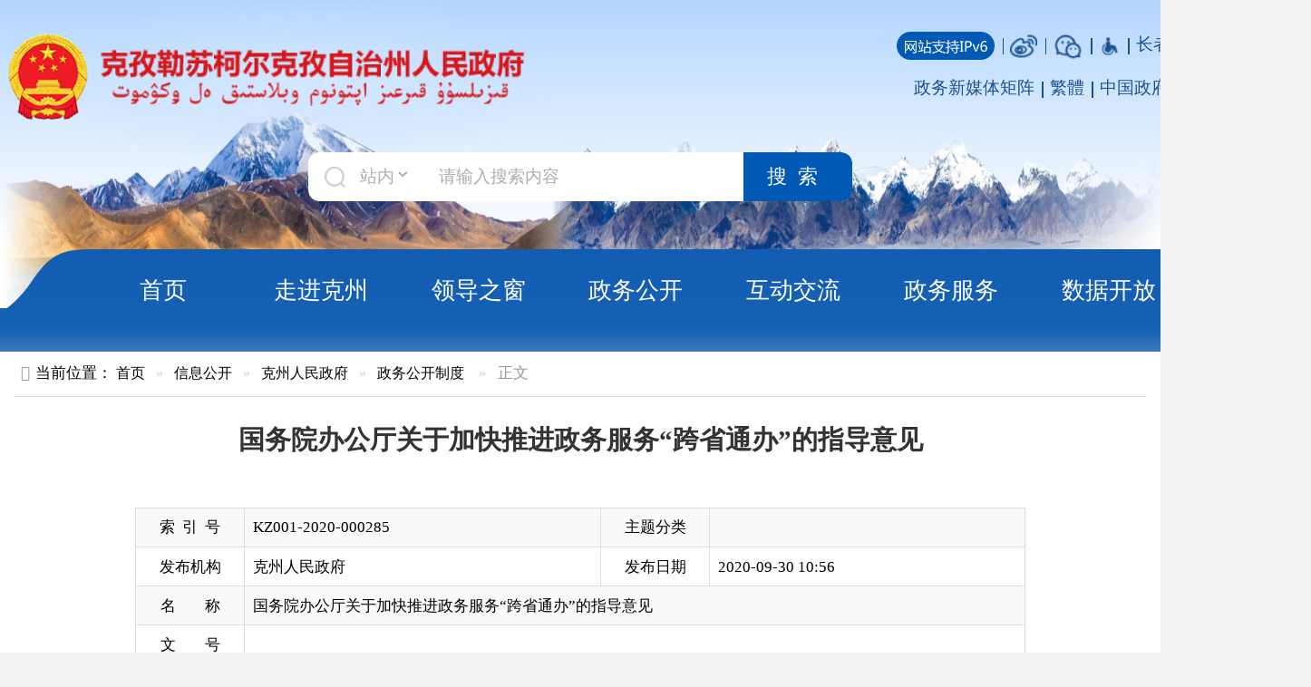

--- FILE ---
content_type: text/html; charset=utf-8
request_url: https://www.xjkz.gov.cn/xjkz/c102475/202009/e998e7ba161a4cc5b8b409117fe313d6.shtml
body_size: 38116
content:
<!doctype html>
<html class="no-js">  
  <head>
		<meta charset="utf-8">
		<meta http-equiv="X-UA-Compatible" content="IE=edge">
		<meta name="renderer" content="webkit">
		<meta name="viewport" content="width=device-width, initial-scale=1">
		
<meta name="SiteName" content="克孜勒苏柯尔克孜自治州人民政府"/>
<meta name="SiteDomain" content="http://www.xjkz.gov.cn"/>
<meta name="SiteIDCode" content="6530000002"/>
<meta name="ColumnName" content="政务公开制度" />
<meta name="ColumnDescription" content="克州人民政府在克州政府网开设政府信息公开平台，公众可随时检索、查阅。"/>
<meta name="ColumnKeywords" content="政府信息公开,信息公开,政策,文件"/>
<meta name="ColumnType" content="政务公开制度"/>
<meta name="ArticleTitle" content="国务院办公厅关于加快推进政务服务“跨省通办”的指导意见"/>
<meta name="PubDate" content="2024-09-09 23:33:19"/>

<meta name="others" content="页面生成时间 2024-09-09 23:33:19" />
<meta name="template,templategroup,version" content="f0f6d6b708c64476a0870e7214599fb8,default,2.9" />
<title>
			克孜勒苏柯尔克孜自治州人民政府
		</title>
		<!-- 网站信息 -->
		<meta name="SiteName" content="克孜勒苏柯尔克孜自治州人民政府">
		<meta name="SiteDomain" content="http://www.xjkz.gov.cn">
		<meta name="SiteIDCode" content="6530000002">
		<!-- 栏目信息 -->
		<meta name="ColumnName" content="内容页">
		<meta name="ColumnDescription" content="克州内容页,国务院办公厅关于加快推进政务服务“跨省通办”的指导意见">
		<meta name="ColumnKeywords" content="克州内容页,国务院办公厅关于加快推进政务服务“跨省通办”的指导意见">
		<meta name="ColumnType" content="克州内容页">
		<!-- 内容信息 -->
		<meta name="ArticleTitle" content="国务院办公厅关于加快推进政务服务“跨省通办”的指导意见">
		<meta name="PubDate" content="<PUBLISHTIME>2020-09-30 10:56</PUBLISHTIME>">
		<meta name="ContentSource" content="国务院办公厅">
		<meta name="keywords" content="克州,克州人民政府,克孜勒苏柯尔克孜自治州人民政府,国务院办公厅关于加快推进政务服务“跨省通办”的指导意见">
		<meta name="description" content="克孜勒苏柯尔克孜自治州人民政府,国务院办公厅关于加快推进政务服务“跨省通办”的指导意见">
		<meta http-equiv="Cache-Control" content="no-siteapp" />
		<!-- ---- 站点标签>>--【静态资源css】 -- 标签开始 ---- -->
		<link rel="icon" type="image/png" href="/xjkz/xhtml/images/favicon.png">
		<link rel="stylesheet" href="/xjkz/xhtml/css/amazeui.css">
		<link rel="stylesheet" href="/xjkz/xhtml/css/site.css?1">
		<!-- ---- 站点标签>>--【静态资源css】 -- 标签结束 ---- -->
		<link rel="stylesheet" type="text/css" href="/xjkz/xhtml/css/content.css" />
	</head>
	<body>
		<script src="/xjkz/xhtml/js/jquery.min.js"></script>
<script src="/xjkz/xhtml/js/hd/jquery.migrate.min.js"></script>
<link href="/xjkz/xhtml/css/header.css" rel="stylesheet" />
<script src="/xjkz/xhtml/js/hd/aes.js"></script>
<script src="/xjkz/xhtml/js/hd/yhzx.js"></script>
<header class="header">
  <div class="header-top">
    <div class="head-logo-box">
      <a>
        <img src="/xjkz/xhtml/images/head-gh.png" />
        <img src="/xjkz/xhtml/images/head-logo.png" />
      </a>
    </div>
    <div class="head-link-box">
      <ul>
        <li class="ipv6">
          <img src="/xjkz/xhtml/images/ipv6zc.png" />
        </li>
        <li class="fx-icon">
          <a href="https://weibo.com/kezhougov" title="微博" target="_blank"> <img src="/xjkz/xhtml/images/icon_wb.jpg" /></a>
        </li>
        <li class="fx-icon">
          <div class="am-dropdown" data-am-dropdown="">
            <div class="am-dropdown-toggle"><img src="/xjkz/xhtml/images/icon_wx.jpg" title="微信" /></div>
            <div class="am-dropdown-content">
              <div class="">
                <img src="/xjkz/xhtml/images/kz_ewm.jpg" width="150" />
              </div>
            </div>
          </div>
        </li>
        <li class="wzwza">
          <a id="toolbarSwitch" href="javascript:void(0);"><img src="/xjkz/xhtml/images/wza.png" title="网站无障碍" /></a>
        </li>
        <li class="zzb">
          <a href="/xjkz/c112159/zzzb_yy.shtml" target="_blank">长者版</a>
        </li>
        <div class="h_login">
          <a href="javascript:;" class="h_dl">登录</a>
          <a href="https://zwfw.xinjiang.gov.cn/xjwwrz/pages/login/personalRegister?client_id=2462ade0-5847-419c-bc6a-a123f8bc6058&amp;redirect_uri=http://www.xinjiang.gov.cn/usercenter/home" class="h_zc">注册</a>
        </div>
      </ul>
      <ul>
        <li class="xmtjz">
          <a href="/xjkz/c108146/zwxmtjz.shtml" title="政务新媒体矩阵" target="_blank">
            <!--<img src="/xjkz/xhtml/images/zwxmt_icon.png" style="width: 25px;margin-top: -3px;">-->
            政务新媒体矩阵
          </a>
        </li>
        <!--li class="mobile">
          <a class="am-dropdown-toggle" target="_blank"
            >手机版
            <div class="am-dropdown-content" id="app_img">
              <img src="/xjkz/xhtml/images/phoneV.png" width="128" />
            </div>
          </a>
        </li-->
        <li class="jft">
          <a id="StranLink" href="javascript:StranBody()" name="StranLink" target="_self" title="點擊以繁體中文方式瀏覽">繁體</a>
        </li>
        <li class="zfw">
          <a href="http://www.gov.cn" target="_blank">中国政府网</a>
        </li>
        <li class="zfw">
          <a href="http://www.xinjiang.gov.cn" target="_blank">新疆政府网</a>
        </li>
      </ul>
    </div>
  </div>
  <div class="header-middle">
    <div class="search_select" id="baidu_search1">
      <img src="/xjkz/xhtml/images/icon-search.png" />
      <select value="站外" class="select1">
        <option>站内</option>
        <option>站外</option>
      </select>
    </div>
    <input id="searchContent1" placeholder="请输入搜索内容" />
    <button class="search-btn" id="baidu_searchbth1">搜索</button>
  </div>
  <button class="am-topbar-btn am-topbar-toggle am-btn am-btn-primary am-btn-sm am-btn-secondary am-show-sm-only" data-am-collapse="{target: '#collapse-head2'}"><span class="am-sr-only">导航切换</span> <span class="am-icon-bars"></span></button>
  <div class="am-collapse am-topbar-collapse" id="collapse-head2">
    <ul class="am-nav-pills">
      <li class="active">
        <a href="/xjkz/index.shtml">首页</a>
      </li>
      <li class="dropdown">
        <a href="/xjkz/c101654/zjkz.shtml">走进克州</a>
        <div class="dropdown-content">
          <ul class="list-inline">

              <li>
                <a href="/xjkz/c101654/zjkz.shtml?/#zjskz">这就是克州</a>
              </li>

              <li>
                <a href="/xjkz/c101654/zjkz.shtml?/#yxkz">印象克州</a>
              </li>

              <li>
                <a href="/xjkz/c101654/zjkz.shtml?/#whyc">克州文化</a>
              </li>

              <li>
                <a href="/xjkz/c101654/zjkz.shtml?/#mykz">漫游克州</a>
              </li>

              <li>
                <a href="/xjkz/c101654/zjkz.shtml?/#kzjj">克州经济</a>
              </li>

              <li>
                <a href="/xjkz/c101654/zjkz.shtml?/#xsmp">县市名片</a>
              </li>

          </ul>
        </div>
      </li>
      <li class="dropdown">
        <a href="/xjkz/c101672/leaders.shtml">领导之窗</a>
        <div class="dropdown-content">
          <ul class="list">
              <li>
                <span>州长</span>
                

                  <a href="/xjkz/c101673/202108/3af3db0252b345279a6aba13a5442535.shtml">吾肉孜阿力·哈西哈尔巴依</a>
              </li>
              <li>
                <span>常务副州长</span>
                

                  <a href="/xjkz/c101675/202506/df275b16e5804f428df220b36a8f9ce7.shtml">李晓斌</a>
              </li>
              <li>
                <span>副州长</span>
                

                  <a href="/xjkz/c101676/202109/934578d179bf4ea1a4e31869072fd640.shtml">温光华</a>

                  <a href="/xjkz/c101676/202110/98737a876ccb4a248f853e160da974b3.shtml">王斌</a>

                  <a href="/xjkz/c101676/202109/46eedb6cec9b4c9ea3cdc903da98443b.shtml">高俊青</a>

                  <a href="/xjkz/c101676/202109/0fb693f6bad140139765098bbd5e4fb9.shtml">阿尔达克·牙生</a>

                  <a href="/xjkz/c101676/202110/cfe146675cb1485a870b625c5573de07.shtml">李林</a>

                  <a href="/xjkz/c101676/202505/2d99ace354094b7b89647538e8722336.shtml">艾斯克尔·阿布都维力</a>
              </li>
              <li>
                <span>秘书长</span>
                

                  <a href="/xjkz/c101677/202110/18b962ea1563425fb4ba1c871ae2c64d.shtml">张海滨</a>
              </li>
          </ul>
        </div>
      </li>
      <li class="dropdown">
        <a href="/xjkz/c102481/zwgk.shtml">政务公开</a>
        <div class="dropdown-content">
          <ul class="list-inline">

              <li>
                <a href="https://www.xjkz.gov.cn/xjkz/c109085/zfgzk_tcsm.shtml">政府信息公开</a>
              </li>

              <li>
                <a href="https://www.xjkz.gov.cn/xjkz/c103295/zfgzbg.shtml">政府工作报告</a>
              </li>

              <li>
                <a href="https://www.xjkz.gov.cn/xjkz/c101706/xxgk_kzzf_gksx1.shtml">政府会议</a>
              </li>

              <li>
                <a href="/xjkz/c103220/zfgb.shtml">政府公报</a>
              </li>

              <li>
                <a href="https://www.xjkz.gov.cn/xjkz/c101705/xxgk_kzzf_gksx1.shtml">文件</a>
              </li>

              <li>
                <a href="https://www.xjkz.gov.cn/xjkz/c101707/xxgk_kzzf_gksx.shtml">失效废止文件</a>
              </li>

              <li>
                <a href="https://www.xjkz.gov.cn/xjkz/c101708/xxgk_kzzf_gksx.shtml">人事任免</a>
              </li>

              <li>
                <a href="https://www.xjkz.gov.cn/xjkz/c101709/xxgk_kzzf_gksx.shtml">人大建议</a>
              </li>

              <li>
                <a href="https://www.xjkz.gov.cn/xjkz/c101710/xxgk_kzzf_gksx.shtml">政协提案</a>
              </li>

          </ul>
        </div>
      </li>
      <li class="dropdown">
        <a href="/xjkz/c102452/hdjl.shtml">互动交流</a>
        <div class="dropdown-content">
          <ul class="list-inline">

              <li>
                <a href="https://www.xjkz.gov.cn/xjkz/c102453/mails.shtml">州长信箱</a>
              </li>

              <li>
                <a href="https://www.xjkz.gov.cn/xjkz/c102456/hd_zxft.shtml">在线访谈</a>
              </li>

              <li>
                <a href="/xjkz/c102454/hd_zxdc.shtml">调查征集</a>
              </li>

              <li>
                <a href="https://xinjiang.12388.gov.cn/kzlskekz/">投诉举报</a>
              </li>

              <li>
                <a href="https://www.xjkz.gov.cn/xjkz/c101711/xxgk_kzzf_gksx.shtml">新闻发布会</a>
              </li>

              <li>
                <a href="https://www.xjkz.gov.cn/xjkz/c102459/list.shtml">回应关切</a>
              </li>

          </ul>
        </div>
      </li>
      <li class="dropdown">
        <a href="https://zwfw.xinjiang.gov.cn/?areacode=653000">政务服务</a>
        <div class="dropdown-content">
          <ul class="list-inline">

              <li>
                <a href="https://zwfw.xinjiang.gov.cn/tsfw/kstb/index.html">政务服务“跨省通办”</a>
              </li>

              <li>
                <a href="https://zwfw.xinjiang.gov.cn/composite/hcp?areaCode=653000000000">统一“好差评”</a>
              </li>

              <li>
                <a href="https://zwfw.xinjiang.gov.cn/xjzwfw2021/complaint.html?area=653000">统一咨询投诉</a>
              </li>

              <li>
                <a href="http://finpt.xjcz.gov.cn/finpt/index.do">统一支付平台</a>
              </li>

              <li>
                <a href="https://zwfw.xinjiang.gov.cn/xjzwfw2021/personalzdpycqd.html?areacode=653000">跑零次清单</a>
              </li>

              <li>
                <a href="https://zwfw.xinjiang.gov.cn/xjzwfw2021/personal.html?area=653000">个人服务</a>
              </li>

              <li>
                <a href="https://zwfw.xinjiang.gov.cn/jiopweb/singleEventList?bannerType=legalperson&areaCode=653000000000">法人服务</a>
              </li>

              <li>
                <a href="https://zwfw.xinjiang.gov.cn/bmfwtest/conveniences.html?areacode=653000">便民服务</a>
              </li>

          </ul>
        </div>
      </li>
      <li class="dropdown">
        <a href="/xjkz/c101836/kzdata.shtml">数据开放</a>
        <div class="dropdown-content">
          <ul class="list-inline">

              <li>
                <a href="https://www.xjkz.gov.cn/xjkz/c101979/xxgk_gksx_gb.shtml">统计公报</a>
              </li>

              <li>
                <a href="https://www.xjkz.gov.cn/xjkz/c101980/xxgk_gksx_gb.shtml">月度经济数据</a>
              </li>

              <li>
                <a href="/xjkz/c101836/kzdata.shtml">县市经济运行情况</a>
              </li>

          </ul>
        </div>
      </li>
      <!--li>
        <a href="/xjkz/c101867/sitemap.shtml">网站地图 </a>
      </li-->
    </ul>
  </div>
</header>
<div class="nav_background">
		<!-- 主体-->
		<div class="am-container am-cf" id="main">
			<!--当前位置-->
			<ol class="am-breadcrumb">
				<li>当前位置：</li>
<a href='/xjkz/index.shtml'  target="_blank">首页</a>&nbsp;>&nbsp;<a href='/xjkz/c101666/gkindex.shtml'  target="_blank">信息公开</a>&nbsp;>&nbsp;<a href='/xjkz/c101703/depts.shtml'  target="_blank">克州人民政府</a>&nbsp;>&nbsp;<a href='/xjkz/c102475/xxgk_gksx.shtml'  target="_blank"><span>政务公开制度</span></a>

				<li class="am-active"> &gt 正文</li>
			</ol>
			<!-- part1 -->
		  <div class="am-g" id="contant">
			<div class="am-u-lg-12" id='detail'>
			  <h1 id="title"><UCAPTITLE>国务院办公厅关于加快推进政务服务“跨省通办”的指导意见</UCAPTITLE></h1>
			  <h3 id="subtitle"></h3>
			  <table class="am-table am-table-bordered am-table-striped" id="gk-info">
				<tr class="double">
				  <td class="td_title am-text-center" width="100">索&nbsp;&nbsp;引&nbsp;&nbsp;号</td>
				  <td class="td_content">KZ001-2020-000285</td>
				  <td class="td_title am-text-center" width="100">主题分类</td>
				  <td class="td_content"></td>
				</tr>
				<tr class="double">
				  <td class="td_title am-text-center" width="100">发布机构</td>
				  <td class="td_content">克州人民政府</td>
				  <td class="td_title am-text-center" width="100">发布日期</td>
				  <td class="td_content fbrq">2020-09-30 10:56</td>
				</tr>
				<tr class="single">
				  <td class="td_title am-text-center" width="100">名&nbsp;&nbsp;&nbsp;&nbsp;&nbsp;&nbsp;&nbsp;&nbsp;称</td>
				  <td colspan="3" class="td_content"><UCAPTITLE>国务院办公厅关于加快推进政务服务“跨省通办”的指导意见</UCAPTITLE></td>
				</tr>
				<tr class="double">
				  <td class="td_title am-text-center" width="100">文&nbsp;&nbsp;&nbsp;&nbsp;&nbsp;&nbsp;&nbsp;&nbsp;号</td>
				  <td class="td_content"  colspan="3" >
					  〔〕号
				  </td>
				</tr>
				<tr class="single">
				  <td class="td_title am-text-center" width="100">来&nbsp;&nbsp;&nbsp;&nbsp;&nbsp;&nbsp;&nbsp;&nbsp;源</td>
				  <td colspan="3" class="td_content">国务院办公厅</td>
				</tr>
			  </table>
			  <div id="text">
				<UCAPCONTENT><p>
<p style="box-sizing: border-box; margin: 0px auto; font-size: 16px; line-height: 2em; color: rgb(51, 51, 51); font-style: normal; font-variant-ligatures: normal; font-variant-caps: normal; font-weight: 400; letter-spacing: normal; orphans: 2; text-indent: 0px; text-transform: none; white-space: normal; widows: 2; word-spacing: 0px; -webkit-text-stroke-width: 0px; text-decoration-style: initial; text-decoration-color: initial; padding: 0px; font-family: 宋体; background-color: rgb(255, 255, 255); text-align: center;"><span style="box-sizing: border-box; margin: 0px; padding: 0px; font-family: 楷体, 楷体_GB2312;">国办发〔2020〕35号</span></p>
<p align="" style="box-sizing: border-box; margin: 0px auto; font-size: 16px; line-height: 2em; color: rgb(51, 51, 51); font-style: normal; font-variant-ligatures: normal; font-variant-caps: normal; font-weight: 400; letter-spacing: normal; orphans: 2; text-transform: none; white-space: normal; widows: 2; word-spacing: 0px; -webkit-text-stroke-width: 0px; text-decoration-style: initial; text-decoration-color: initial; padding: 0px; font-family: 宋体; background-color: rgb(255, 255, 255); text-indent: 2em; text-align: justify;"><br style="box-sizing: border-box; margin: 0px; padding: 0px;">
</p>
<p align="" style="box-sizing: border-box; margin: 0px auto; font-size: 16px; line-height: 2em; color: rgb(51, 51, 51); font-style: normal; font-variant-ligatures: normal; font-variant-caps: normal; font-weight: 400; letter-spacing: normal; orphans: 2; text-indent: 0px; text-transform: none; white-space: normal; widows: 2; word-spacing: 0px; -webkit-text-stroke-width: 0px; text-decoration-style: initial; text-decoration-color: initial; padding: 0px; font-family: 宋体; background-color: rgb(255, 255, 255); text-align: justify;">各省、自治区、直辖市人民政府，国务院各部委、各直属机构：</p>
<p align="" style="box-sizing: border-box; margin: 0px auto; font-size: 16px; line-height: 2em; color: rgb(51, 51, 51); font-style: normal; font-variant-ligatures: normal; font-variant-caps: normal; font-weight: 400; letter-spacing: normal; orphans: 2; text-transform: none; white-space: normal; widows: 2; word-spacing: 0px; -webkit-text-stroke-width: 0px; text-decoration-style: initial; text-decoration-color: initial; padding: 0px; font-family: 宋体; background-color: rgb(255, 255, 255); text-indent: 2em; text-align: justify;">推进政务服务“跨省通办”，是转变政府职能、提升政务服务能力的重要途径，是畅通国民经济循环、促进要素自由流动的重要支撑，对于提升国家治理体系和治理能力现代化水平具有重要作用。近年来，党中央、国务院陆续出台审批服务便民化、“互联网+政务服务”、优化营商环境等一系列政策文件，全国一体化政务服务平台初步建成并发挥作用，政务服务“一网通办”深入推进，各地区各部门积极开展政务服务改革探索和创新实践，政务服务便捷度和群众获得感显著提升。但企业（包括个体工商户、农民专业合作社，下同）和群众异地办事仍面临不少堵点难点问题，“多地跑”、“折返跑”等现象仍然存在。为深化“放管服”改革，进一步优化政务服务，经国务院同意，现就加快推进政务服务“跨省通办”提出以下意见。</p>
<p align="" style="box-sizing: border-box; margin: 0px auto; font-size: 16px; line-height: 2em; color: rgb(51, 51, 51); font-style: normal; font-variant-ligatures: normal; font-variant-caps: normal; font-weight: 400; letter-spacing: normal; orphans: 2; text-transform: none; white-space: normal; widows: 2; word-spacing: 0px; -webkit-text-stroke-width: 0px; text-decoration-style: initial; text-decoration-color: initial; padding: 0px; font-family: 宋体; background-color: rgb(255, 255, 255); text-indent: 2em; text-align: justify;"><span style="box-sizing: border-box; margin: 0px; padding: 0px; font-weight: bold;">一、总体要求</span></p>
<p align="" style="box-sizing: border-box; margin: 0px auto; font-size: 16px; line-height: 2em; color: rgb(51, 51, 51); font-style: normal; font-variant-ligatures: normal; font-variant-caps: normal; font-weight: 400; letter-spacing: normal; orphans: 2; text-transform: none; white-space: normal; widows: 2; word-spacing: 0px; -webkit-text-stroke-width: 0px; text-decoration-style: initial; text-decoration-color: initial; padding: 0px; font-family: 宋体; background-color: rgb(255, 255, 255); text-indent: 2em; text-align: justify;"><span style="box-sizing: border-box; margin: 0px; padding: 0px; font-family: 楷体, 楷体_GB2312;">（一）指导思想。</span></p>
<p align="" style="box-sizing: border-box; margin: 0px auto; font-size: 16px; line-height: 2em; color: rgb(51, 51, 51); font-style: normal; font-variant-ligatures: normal; font-variant-caps: normal; font-weight: 400; letter-spacing: normal; orphans: 2; text-transform: none; white-space: normal; widows: 2; word-spacing: 0px; -webkit-text-stroke-width: 0px; text-decoration-style: initial; text-decoration-color: initial; padding: 0px; font-family: 宋体; background-color: rgb(255, 255, 255); text-indent: 2em; text-align: justify;">以习近平新时代中国特色社会主义思想为指导，全面贯彻落实党的十九大和十九届二中、三中、四中全会精神，按照党中央、国务院决策部署，坚持以人民为中心的发展思想，坚持新发展理念，适应统筹推进疫情防控和经济社会发展形势要求，有效服务人口流动、生产要素自由流动和产业链高效协同，纵深推进“放管服”改革，优化政务服务，完善事中事后监管，加快推动政务服务从政府部门供给导向向企业和群众需求导向转变，依托全国一体化政务服务平台和各级政务服务机构，着力打通业务链条和数据共享堵点，推动更多政务服务事项“跨省通办”，为建设人民满意的服务型政府提供有力保障。</p>
<p align="" style="box-sizing: border-box; margin: 0px auto; font-size: 16px; line-height: 2em; color: rgb(51, 51, 51); font-style: normal; font-variant-ligatures: normal; font-variant-caps: normal; font-weight: 400; letter-spacing: normal; orphans: 2; text-transform: none; white-space: normal; widows: 2; word-spacing: 0px; -webkit-text-stroke-width: 0px; text-decoration-style: initial; text-decoration-color: initial; padding: 0px; font-family: 宋体; background-color: rgb(255, 255, 255); text-indent: 2em; text-align: justify;"><span style="box-sizing: border-box; margin: 0px; padding: 0px; font-family: 楷体, 楷体_GB2312;">（二）基本原则。</span></p>
<p align="" style="box-sizing: border-box; margin: 0px auto; font-size: 16px; line-height: 2em; color: rgb(51, 51, 51); font-style: normal; font-variant-ligatures: normal; font-variant-caps: normal; font-weight: 400; letter-spacing: normal; orphans: 2; text-transform: none; white-space: normal; widows: 2; word-spacing: 0px; -webkit-text-stroke-width: 0px; text-decoration-style: initial; text-decoration-color: initial; padding: 0px; font-family: 宋体; background-color: rgb(255, 255, 255); text-indent: 2em; text-align: justify;"><span style="box-sizing: border-box; margin: 0px; padding: 0px; font-family: 楷体, 楷体_GB2312;">坚持需求导向。</span><span style="box-sizing: border-box; margin: 0px; padding: 0px; font-family: 宋体;">聚焦企业和群众普遍关切的异地办事事项，围绕保障改善民生、促进就业创业和便利企业跨地区生产经营，促进政务服务供给与企业、群众需求有效对接，推动政务服务绩效由企业和群众评判。</span></p>
<p align="" style="box-sizing: border-box; margin: 0px auto; font-size: 16px; line-height: 2em; color: rgb(51, 51, 51); font-style: normal; font-variant-ligatures: normal; font-variant-caps: normal; font-weight: 400; letter-spacing: normal; orphans: 2; text-transform: none; white-space: normal; widows: 2; word-spacing: 0px; -webkit-text-stroke-width: 0px; text-decoration-style: initial; text-decoration-color: initial; padding: 0px; font-family: 宋体; background-color: rgb(255, 255, 255); text-indent: 2em; text-align: justify;"><span style="box-sizing: border-box; margin: 0px; padding: 0px; font-family: 楷体, 楷体_GB2312;">坚持改革创新。</span><span style="box-sizing: border-box; margin: 0px; padding: 0px; font-family: 宋体;">紧扣政务服务“跨省通办”全环节，创新工作理念和制度机制，充分运用大数据、人工智能、区块链等新技术手段，优化再造业务流程，强化业务协同，打破地域阻隔和部门壁垒，促进条块联通和上下联动。</span></p>
<p align="" style="box-sizing: border-box; margin: 0px auto; font-size: 16px; line-height: 2em; color: rgb(51, 51, 51); font-style: normal; font-variant-ligatures: normal; font-variant-caps: normal; font-weight: 400; letter-spacing: normal; orphans: 2; text-transform: none; white-space: normal; widows: 2; word-spacing: 0px; -webkit-text-stroke-width: 0px; text-decoration-style: initial; text-decoration-color: initial; padding: 0px; font-family: 宋体; background-color: rgb(255, 255, 255); text-indent: 2em; text-align: justify;"><span style="box-sizing: border-box; margin: 0px; padding: 0px; font-family: 楷体, 楷体_GB2312;">坚持便民高效。</span><span style="box-sizing: border-box; margin: 0px; padding: 0px; font-family: 宋体;">优化服务方式，丰富办事渠道，大力推进政务服务“跨省通办”减时间、减环节、减材料、减跑动，实现企业和群众异地办事“马上办、网上办、就近办、一地办”。</span></p>
<p align="" style="box-sizing: border-box; margin: 0px auto; font-size: 16px; line-height: 2em; color: rgb(51, 51, 51); font-style: normal; font-variant-ligatures: normal; font-variant-caps: normal; font-weight: 400; letter-spacing: normal; orphans: 2; text-transform: none; white-space: normal; widows: 2; word-spacing: 0px; -webkit-text-stroke-width: 0px; text-decoration-style: initial; text-decoration-color: initial; padding: 0px; font-family: 宋体; background-color: rgb(255, 255, 255); text-indent: 2em; text-align: justify;"><span style="box-sizing: border-box; margin: 0px; padding: 0px; font-family: 楷体, 楷体_GB2312;">坚持依法监管。</span><span style="box-sizing: border-box; margin: 0px; padding: 0px; font-family: 宋体;">加强政务服务“跨省通办”业务流程改革后的事中事后监管，防止出现监管真空，推行“互联网+监管”和信用监管，确保事有人管、责有人负，实现无缝衔接，对失信和欺诈行为“零容忍”，保障市场主体公平参与市场竞争，切实维护人民群众合法权益。</span></p>
<p align="" style="box-sizing: border-box; margin: 0px auto; font-size: 16px; line-height: 2em; color: rgb(51, 51, 51); font-style: normal; font-variant-ligatures: normal; font-variant-caps: normal; font-weight: 400; letter-spacing: normal; orphans: 2; text-transform: none; white-space: normal; widows: 2; word-spacing: 0px; -webkit-text-stroke-width: 0px; text-decoration-style: initial; text-decoration-color: initial; padding: 0px; font-family: 宋体; background-color: rgb(255, 255, 255); text-indent: 2em; text-align: justify;"><span style="box-sizing: border-box; margin: 0px; padding: 0px; font-family: 楷体, 楷体_GB2312;">（三）工作目标。</span></p>
<p align="" style="box-sizing: border-box; margin: 0px auto; font-size: 16px; line-height: 2em; color: rgb(51, 51, 51); font-style: normal; font-variant-ligatures: normal; font-variant-caps: normal; font-weight: 400; letter-spacing: normal; orphans: 2; text-transform: none; white-space: normal; widows: 2; word-spacing: 0px; -webkit-text-stroke-width: 0px; text-decoration-style: initial; text-decoration-color: initial; padding: 0px; font-family: 宋体; background-color: rgb(255, 255, 255); text-indent: 2em; text-align: justify;">从高频政务服务事项入手，2020年底前实现第一批事项“跨省通办”，2021年底前基本实现高频政务服务事项“跨省通办”，同步建立清单化管理制度和更新机制，逐步纳入其他办事事项，有效满足各类市场主体和广大人民群众异地办事需求。</p>
<p align="" style="box-sizing: border-box; margin: 0px auto; font-size: 16px; line-height: 2em; color: rgb(51, 51, 51); font-style: normal; font-variant-ligatures: normal; font-variant-caps: normal; font-weight: 400; letter-spacing: normal; orphans: 2; text-transform: none; white-space: normal; widows: 2; word-spacing: 0px; -webkit-text-stroke-width: 0px; text-decoration-style: initial; text-decoration-color: initial; padding: 0px; font-family: 宋体; background-color: rgb(255, 255, 255); text-indent: 2em; text-align: justify;"><span style="box-sizing: border-box; margin: 0px; padding: 0px; font-weight: bold;">二、重点任务</span></p>
<p align="" style="box-sizing: border-box; margin: 0px auto; font-size: 16px; line-height: 2em; color: rgb(51, 51, 51); font-style: normal; font-variant-ligatures: normal; font-variant-caps: normal; font-weight: 400; letter-spacing: normal; orphans: 2; text-transform: none; white-space: normal; widows: 2; word-spacing: 0px; -webkit-text-stroke-width: 0px; text-decoration-style: initial; text-decoration-color: initial; padding: 0px; font-family: 宋体; background-color: rgb(255, 255, 255); text-indent: 2em; text-align: justify;"><span style="box-sizing: border-box; margin: 0px; padding: 0px; font-family: 楷体, 楷体_GB2312;">（一）聚焦保障改善民生，推动个人服务高频事项“跨省通办”。</span><span style="box-sizing: border-box; margin: 0px; padding: 0px; font-family: 宋体;">围绕教育、就业、社保、医疗、养老、居住、婚育、出行等与群众生活密切相关的异地办事需求，推动社会保障卡申领、异地就医登记备案和结算、养老保险关系转移接续、户口迁移、住房公积金转移接续、就业创业、婚姻登记、生育登记等事项加快实现“跨省通办”，便利群众异地办事，提升人民群众获得感。</span></p>
<p align="" style="box-sizing: border-box; margin: 0px auto; font-size: 16px; line-height: 2em; color: rgb(51, 51, 51); font-style: normal; font-variant-ligatures: normal; font-variant-caps: normal; font-weight: 400; letter-spacing: normal; orphans: 2; text-transform: none; white-space: normal; widows: 2; word-spacing: 0px; -webkit-text-stroke-width: 0px; text-decoration-style: initial; text-decoration-color: initial; padding: 0px; font-family: 宋体; background-color: rgb(255, 255, 255); text-indent: 2em; text-align: justify;"><span style="box-sizing: border-box; margin: 0px; padding: 0px; font-family: 楷体, 楷体_GB2312;">（二）聚焦助力惠企利企，推动企业生产经营高频事项“跨省通办”。</span><span style="box-sizing: border-box; margin: 0px; padding: 0px; font-family: 宋体;">围绕生产要素自由流动、企业跨地区生产经营、产业链供应链协同和建立全国统一大市场，推动企业等各类市场主体登记注册和涉企经营许可等事项“跨省通办”，简化优化各类跨地区投资项目审批、工程建设项目审批等流程手续，方便企业开展生产经营活动，提升跨区域政务服务水平，激发市场主体活力。</span></p>
<p align="" style="box-sizing: border-box; margin: 0px auto; font-size: 16px; line-height: 2em; color: rgb(51, 51, 51); font-style: normal; font-variant-ligatures: normal; font-variant-caps: normal; font-weight: 400; letter-spacing: normal; orphans: 2; text-transform: none; white-space: normal; widows: 2; word-spacing: 0px; -webkit-text-stroke-width: 0px; text-decoration-style: initial; text-decoration-color: initial; padding: 0px; font-family: 宋体; background-color: rgb(255, 255, 255); text-indent: 2em; text-align: justify;"><span style="box-sizing: border-box; margin: 0px; padding: 0px; font-family: 楷体, 楷体_GB2312;">（三）鼓励区域“跨省通办”先行探索和“省内通办”拓展深化。</span><span style="box-sizing: border-box; margin: 0px; padding: 0px; font-family: 宋体;">在全国高频政务服务“跨省通办”事项清单基础上，支持京津冀、粤港澳大湾区、长三角、成渝等地区，进一步拓展“跨省通办”范围和深度，为区域协调发展提供支撑保障。支持劳动力输出输入、东西部协作等省区市点对点开展“跨省通办”。支持各地区拓展深化，推动更多政务服务事项“省内通办”。有关行业主管部门要加强对本行业承担公共服务职能企事业单位的指导、监督，鼓励将有需求、有条件的服务事项纳入“跨省通办”范围。</span></p>
<p align="" style="box-sizing: border-box; margin: 0px auto; font-size: 16px; line-height: 2em; color: rgb(51, 51, 51); font-style: normal; font-variant-ligatures: normal; font-variant-caps: normal; font-weight: 400; letter-spacing: normal; orphans: 2; text-transform: none; white-space: normal; widows: 2; word-spacing: 0px; -webkit-text-stroke-width: 0px; text-decoration-style: initial; text-decoration-color: initial; padding: 0px; font-family: 宋体; background-color: rgb(255, 255, 255); text-indent: 2em; text-align: justify;"><span style="box-sizing: border-box; margin: 0px; padding: 0px; font-weight: bold;">三、优化政务服务“跨省通办”业务模式</span></p>
<p align="" style="box-sizing: border-box; margin: 0px auto; font-size: 16px; line-height: 2em; color: rgb(51, 51, 51); font-style: normal; font-variant-ligatures: normal; font-variant-caps: normal; font-weight: 400; letter-spacing: normal; orphans: 2; text-transform: none; white-space: normal; widows: 2; word-spacing: 0px; -webkit-text-stroke-width: 0px; text-decoration-style: initial; text-decoration-color: initial; padding: 0px; font-family: 宋体; background-color: rgb(255, 255, 255); text-indent: 2em; text-align: justify;"><span style="box-sizing: border-box; margin: 0px; padding: 0px; font-family: 楷体, 楷体_GB2312;">（一）深化“全程网办”。</span><span style="box-sizing: border-box; margin: 0px; padding: 0px; font-family: 宋体;">除法律法规规定必须到现场办理的事项外，按照“应上尽上”的原则，政务服务事项全部纳入全国一体化政务服务平台，提供申请受理、审查决定、颁证送达等全流程全环节网上服务，实现申请人“单点登录、全国漫游、无感切换”，由业务属地为申请人远程办理。进一步改革制约全流程网上办理的规章制度和业务流程，不得强制要求申请人到现场办理。政府部门核发的证照批文，能通过数据共享查询、核验的，不再要求申请人到现场核验原件。</span></p>
<p align="" style="box-sizing: border-box; margin: 0px auto; font-size: 16px; line-height: 2em; color: rgb(51, 51, 51); font-style: normal; font-variant-ligatures: normal; font-variant-caps: normal; font-weight: 400; letter-spacing: normal; orphans: 2; text-transform: none; white-space: normal; widows: 2; word-spacing: 0px; -webkit-text-stroke-width: 0px; text-decoration-style: initial; text-decoration-color: initial; padding: 0px; font-family: 宋体; background-color: rgb(255, 255, 255); text-indent: 2em; text-align: justify;"><span style="box-sizing: border-box; margin: 0px; padding: 0px; font-family: 楷体, 楷体_GB2312;">（二）拓展“异地代收代办”。</span><span style="box-sizing: border-box; margin: 0px; padding: 0px; font-family: 宋体;">对法律法规明确要求必须到现场办理的政务服务事项，在不改变各省区市原有办理事权的基础上，通过“收受分离”模式，打破事项办理的属地化管理限制，申请人可在政务服务大厅设置的“跨省通办”窗口提交申请材料，窗口收件后对申请材料进行形式审查、身份核验，通过邮件寄递至业务属地部门完成办理，业务属地部门寄递纸质结果或网络送达办理结果。同步建立异地收件、问题处理、监督管理、责任追溯机制，明确收件地和办理地的工作职责、业务流转程序等，确保收件、办理两地权责清晰、高效协同。支持各地进一步深化“异地受理、无差别办理”服务。</span></p>
<p align="" style="box-sizing: border-box; margin: 0px auto; font-size: 16px; line-height: 2em; color: rgb(51, 51, 51); font-style: normal; font-variant-ligatures: normal; font-variant-caps: normal; font-weight: 400; letter-spacing: normal; orphans: 2; text-transform: none; white-space: normal; widows: 2; word-spacing: 0px; -webkit-text-stroke-width: 0px; text-decoration-style: initial; text-decoration-color: initial; padding: 0px; font-family: 宋体; background-color: rgb(255, 255, 255); text-indent: 2em; text-align: justify;"><span style="box-sizing: border-box; margin: 0px; padding: 0px; font-family: 楷体, 楷体_GB2312;">（三）优化“多地联办”。</span><span style="box-sizing: border-box; margin: 0px; padding: 0px; font-family: 宋体;">对需要申请人分别到不同地方现场办理的政务服务事项，减少申请人办理手续和跑动次数，改革原有业务规则，整合申请人多地办理流程，改由一地受理申请、各地政府部门内部协同，申请材料和档案材料通过全国一体化政务服务平台共享，实现申请人只需到一地即可完成办理。建立多地协同办理工作机制，明确办理流程和责任。</span></p>
<p align="" style="box-sizing: border-box; margin: 0px auto; font-size: 16px; line-height: 2em; color: rgb(51, 51, 51); font-style: normal; font-variant-ligatures: normal; font-variant-caps: normal; font-weight: 400; letter-spacing: normal; orphans: 2; text-transform: none; white-space: normal; widows: 2; word-spacing: 0px; -webkit-text-stroke-width: 0px; text-decoration-style: initial; text-decoration-color: initial; padding: 0px; font-family: 宋体; background-color: rgb(255, 255, 255); text-indent: 2em; text-align: justify;"><span style="box-sizing: border-box; margin: 0px; padding: 0px; font-weight: bold;">四、加强政务服务“跨省通办”服务支撑</span></p>
<p align="" style="box-sizing: border-box; margin: 0px auto; font-size: 16px; line-height: 2em; color: rgb(51, 51, 51); font-style: normal; font-variant-ligatures: normal; font-variant-caps: normal; font-weight: 400; letter-spacing: normal; orphans: 2; text-transform: none; white-space: normal; widows: 2; word-spacing: 0px; -webkit-text-stroke-width: 0px; text-decoration-style: initial; text-decoration-color: initial; padding: 0px; font-family: 宋体; background-color: rgb(255, 255, 255); text-indent: 2em; text-align: justify;"><span style="box-sizing: border-box; margin: 0px; padding: 0px; font-family: 楷体, 楷体_GB2312;">（一）加强全国一体化政务服务平台“跨省通办”服务能力。</span><span style="box-sizing: border-box; margin: 0px; padding: 0px; font-family: 宋体;">在国家政务服务平台建设全国“跨省通办”专区，作为全国“跨省通办”服务总入口，建立个人和企业专属空间，精准推送“跨省通办”服务。充分发挥全国一体化政务服务平台公共入口、公共通道、公共支撑作用，完善统一身份认证、电子证照、电子印章等支撑能力，推动高频电子证照标准化和跨区域互认共享。国务院各部门要按照全国一体化政务服务平台统一标准和要求，建设完善“跨省通办”相关业务系统，与国家政务服务平台全面对接、深度融合，并通过全国一体化政务服务平台，加快推动本部门垂直业务系统与地方政务服务平台互联互通、协同办理，面向各级政府部门提供跨区域查询和在线核验服务。进一步加强市县政务服务平台建设，加快实现网上政务服务省、市、县、乡镇（街道）、村（社区）五级全覆盖，提升基层在线服务能力。加强全国一体化政务服务平台移动端建设和应用，推动“跨省通办”事项“掌上办”、“指尖办”。</span></p>
<p align="" style="box-sizing: border-box; margin: 0px auto; font-size: 16px; line-height: 2em; color: rgb(51, 51, 51); font-style: normal; font-variant-ligatures: normal; font-variant-caps: normal; font-weight: 400; letter-spacing: normal; orphans: 2; text-transform: none; white-space: normal; widows: 2; word-spacing: 0px; -webkit-text-stroke-width: 0px; text-decoration-style: initial; text-decoration-color: initial; padding: 0px; font-family: 宋体; background-color: rgb(255, 255, 255); text-indent: 2em; text-align: justify;"><span style="box-sizing: border-box; margin: 0px; padding: 0px; font-family: 楷体, 楷体_GB2312;">（二）提升“跨省通办”数据共享支撑能力。</span><span style="box-sizing: border-box; margin: 0px; padding: 0px; font-family: 宋体;">建立权威高效的数据共享协调机制，明确数据共享供需对接、规范使用、争议处理、安全管理、监督考核、技术支撑等制度流程，满足“跨省通办”数据需求。除现行法律法规另有规定或涉及国家秘密和安全等外，一律面向各级政府部门提供履行职责需要的数据共享服务。依托全国一体化政务服务平台统一受理“跨省通办”数据共享需求并提供服务，加强数据共享运行监测，提升数据质量和协同效率，保障数据的及时性、准确性和安全性。结合推进政务服务“跨省通办”，将更多直接关系企业和群众办事、应用频次高的数据纳入共享范围，依法有序推进政务数据向公证处等公共服务机构共享。</span></p>
<p align="" style="box-sizing: border-box; margin: 0px auto; font-size: 16px; line-height: 2em; color: rgb(51, 51, 51); font-style: normal; font-variant-ligatures: normal; font-variant-caps: normal; font-weight: 400; letter-spacing: normal; orphans: 2; text-transform: none; white-space: normal; widows: 2; word-spacing: 0px; -webkit-text-stroke-width: 0px; text-decoration-style: initial; text-decoration-color: initial; padding: 0px; font-family: 宋体; background-color: rgb(255, 255, 255); text-indent: 2em; text-align: justify;"><span style="box-sizing: border-box; margin: 0px; padding: 0px; font-family: 楷体, 楷体_GB2312;">（三）统一“跨省通办”业务规则和标准。</span><span style="box-sizing: border-box; margin: 0px; padding: 0px; font-family: 宋体;">各地区各部门要按照“应减尽减”的原则，优化调整“跨省通办”事项业务规则，明确申请条件、申报方式、受理模式、审核程序、办理时限、发证方式、收费标准等内容，统一办理流程和办事指南。提升政务服务事项标准化程度，基于国家政务服务平台政务服务事项基本目录，持续推进名称、编码、依据、类型等基本要素“四级四同”，完善业务分类、办理层级、前置环节等业务要素，推动事项办理规范化运行，实现同一事项在不同地域无差别受理、同标准办理。</span></p>
<p align="" style="box-sizing: border-box; margin: 0px auto; font-size: 16px; line-height: 2em; color: rgb(51, 51, 51); font-style: normal; font-variant-ligatures: normal; font-variant-caps: normal; font-weight: 400; letter-spacing: normal; orphans: 2; text-transform: none; white-space: normal; widows: 2; word-spacing: 0px; -webkit-text-stroke-width: 0px; text-decoration-style: initial; text-decoration-color: initial; padding: 0px; font-family: 宋体; background-color: rgb(255, 255, 255); text-indent: 2em; text-align: justify;"><span style="box-sizing: border-box; margin: 0px; padding: 0px; font-family: 楷体, 楷体_GB2312;">（四）加强政务服务机构“跨省通办”能力建设。</span><span style="box-sizing: border-box; margin: 0px; padding: 0px; font-family: 宋体;">强化政务服务机构“跨省通办”管理和服务功能，优化政务服务资源配置，原则上县级以上政务服务大厅要设置“跨省通办”窗口、政务服务平台要按照全国一体化政务服务平台相关标准规范设置“跨省通办”专区，配备相应的设备和人员，有条件的地方可延伸到乡镇（街道）、村（社区）和园区。加强政务服务队伍建设，开展窗口人员“跨省通办”业务培训，提高“跨省通办”服务能力和水平。为“跨省通办”提供便利快捷的物流和支付渠道。依托全国一体化政务服务平台，推动政务服务大厅和政务服务平台对接融合，为企业和群众提供线上线下多样化办事渠道，满足不同群体的差异化需求。</span></p>
<p align="" style="box-sizing: border-box; margin: 0px auto; font-size: 16px; line-height: 2em; color: rgb(51, 51, 51); font-style: normal; font-variant-ligatures: normal; font-variant-caps: normal; font-weight: 400; letter-spacing: normal; orphans: 2; text-transform: none; white-space: normal; widows: 2; word-spacing: 0px; -webkit-text-stroke-width: 0px; text-decoration-style: initial; text-decoration-color: initial; padding: 0px; font-family: 宋体; background-color: rgb(255, 255, 255); text-indent: 2em; text-align: justify;"><span style="box-sizing: border-box; margin: 0px; padding: 0px; font-weight: bold;">五、保障措施</span></p>
<p align="" style="box-sizing: border-box; margin: 0px auto; font-size: 16px; line-height: 2em; color: rgb(51, 51, 51); font-style: normal; font-variant-ligatures: normal; font-variant-caps: normal; font-weight: 400; letter-spacing: normal; orphans: 2; text-transform: none; white-space: normal; widows: 2; word-spacing: 0px; -webkit-text-stroke-width: 0px; text-decoration-style: initial; text-decoration-color: initial; padding: 0px; font-family: 宋体; background-color: rgb(255, 255, 255); text-indent: 2em; text-align: justify;"><span style="box-sizing: border-box; margin: 0px; padding: 0px; font-family: 楷体, 楷体_GB2312;">（一）加强组织领导和统筹协调。</span><span style="box-sizing: border-box; margin: 0px; padding: 0px; font-family: 宋体;">国务院办公厅负责全国政务服务“跨省通办”的统筹协调，组织编制并发布全国高频政务服务“跨省通办”事项清单，建立工作台账，明确责任单位、时间表、路线图，协调解决有关重大问题。各地区各部门要高度重视，切实加强组织领导，层层压实责任，强化经费保障，在推进政务服务“跨省通办”的同时，加快实现相关高频政务服务事项“省内通办”，确保改革任务尽快落地见效。国务院各部门要按照职责分工，加大对主管行业领域政务服务“跨省通办”的政策、业务、系统、数据支持力度，加强部门间协同配合。</span></p>
<p align="" style="box-sizing: border-box; margin: 0px auto; font-size: 16px; line-height: 2em; color: rgb(51, 51, 51); font-style: normal; font-variant-ligatures: normal; font-variant-caps: normal; font-weight: 400; letter-spacing: normal; orphans: 2; text-transform: none; white-space: normal; widows: 2; word-spacing: 0px; -webkit-text-stroke-width: 0px; text-decoration-style: initial; text-decoration-color: initial; padding: 0px; font-family: 宋体; background-color: rgb(255, 255, 255); text-indent: 2em; text-align: justify;"><span style="box-sizing: border-box; margin: 0px; padding: 0px; font-family: 楷体, 楷体_GB2312;">（二）加强法治保障和政策支持。</span><span style="box-sizing: border-box; margin: 0px; padding: 0px; font-family: 宋体;">聚焦政务服务“跨省通办”流程优化再造面临的政策制度障碍，及时清理和修改完善与政务服务“跨省通办”中“全程网办”、“异地代收代办”、“多地联办”等不相适应的有关法规规章和规范性文件，细化制定相关配套政策和规则标准。针对政务服务“跨省通办”后可能出现的新情况新问题，及时调整完善监管政策。数据共享要注重保护国家秘密、商业秘密和个人隐私，防止滥用或泄露。</span></p>
<p align="" style="box-sizing: border-box; margin: 0px auto; font-size: 16px; line-height: 2em; color: rgb(51, 51, 51); font-style: normal; font-variant-ligatures: normal; font-variant-caps: normal; font-weight: 400; letter-spacing: normal; orphans: 2; text-transform: none; white-space: normal; widows: 2; word-spacing: 0px; -webkit-text-stroke-width: 0px; text-decoration-style: initial; text-decoration-color: initial; padding: 0px; font-family: 宋体; background-color: rgb(255, 255, 255); text-indent: 2em; text-align: justify;"><span style="box-sizing: border-box; margin: 0px; padding: 0px; font-family: 楷体, 楷体_GB2312;">（三）加强督促指导和服务评价。</span><span style="box-sizing: border-box; margin: 0px; padding: 0px; font-family: 宋体;">国务院办公厅加强对各地区各部门政务服务“跨省通办”工作的跟踪督促和业务指导，及时推动优化调整相关政策。对改革措施不到位、工作落实不到位、企业和群众反映问题仍然突出的，给予通报批评等处理。推进政务服务“跨省通办”的“好差评”工作，完善评价规则，加强评价结果运用，改进提升政务服务质量。</span></p>
<p align="" style="box-sizing: border-box; margin: 0px auto; font-size: 16px; line-height: 2em; color: rgb(51, 51, 51); font-style: normal; font-variant-ligatures: normal; font-variant-caps: normal; font-weight: 400; letter-spacing: normal; orphans: 2; text-transform: none; white-space: normal; widows: 2; word-spacing: 0px; -webkit-text-stroke-width: 0px; text-decoration-style: initial; text-decoration-color: initial; padding: 0px; font-family: 宋体; background-color: rgb(255, 255, 255); text-indent: 2em; text-align: justify;"><span style="box-sizing: border-box; margin: 0px; padding: 0px; font-family: 楷体, 楷体_GB2312;">（四）加强宣传推广和解读引导。</span><span style="box-sizing: border-box; margin: 0px; padding: 0px; font-family: 宋体;">各地区各部门要统筹政务服务与政务公开，及时公开政务服务“跨省通办”工作进展及成效。中国政府网、各地区各部门政府网站及政务新媒体要做好有关政策汇聚、宣传解读、服务推广和精准推送。要通过全国一体化政务服务平台“好差评”系统、各级政府门户网站、“12345”热线等倾听收集企业和群众意见建议，及时解决突出问题。</span></p>
<p align="" style="box-sizing: border-box; margin: 0px auto; font-size: 16px; line-height: 2em; color: rgb(51, 51, 51); font-style: normal; font-variant-ligatures: normal; font-variant-caps: normal; font-weight: 400; letter-spacing: normal; orphans: 2; text-transform: none; white-space: normal; widows: 2; word-spacing: 0px; -webkit-text-stroke-width: 0px; text-decoration-style: initial; text-decoration-color: initial; padding: 0px; font-family: 宋体; background-color: rgb(255, 255, 255); text-indent: 2em; text-align: justify;">各地区各部门要根据本意见抓紧制定具体工作方案，明确责任单位和进度安排，加强衔接配合，认真抓好落实。有关情况及时报送国务院办公厅。</p>
<p align="" style="box-sizing: border-box; margin: 0px auto; font-size: 16px; line-height: 2em; color: rgb(51, 51, 51); font-style: normal; font-variant-ligatures: normal; font-variant-caps: normal; font-weight: 400; letter-spacing: normal; orphans: 2; text-transform: none; white-space: normal; widows: 2; word-spacing: 0px; -webkit-text-stroke-width: 0px; text-decoration-style: initial; text-decoration-color: initial; padding: 0px; font-family: 宋体; background-color: rgb(255, 255, 255); text-indent: 2em; text-align: justify;"><br style="box-sizing: border-box; margin: 0px; padding: 0px;">
</p>
<p align="" style="box-sizing: border-box; margin: 0px auto; font-size: 16px; line-height: 2em; color: rgb(51, 51, 51); font-style: normal; font-variant-ligatures: normal; font-variant-caps: normal; font-weight: 400; letter-spacing: normal; orphans: 2; text-transform: none; white-space: normal; widows: 2; word-spacing: 0px; -webkit-text-stroke-width: 0px; text-decoration-style: initial; text-decoration-color: initial; padding: 0px; font-family: 宋体; background-color: rgb(255, 255, 255); text-indent: 2em; text-align: justify;">附件：全国高频政务服务“跨省通办”事项清单</p>
<p style="box-sizing: border-box; margin: 0px auto; font-size: 16px; line-height: 2em; color: rgb(51, 51, 51); font-style: normal; font-variant-ligatures: normal; font-variant-caps: normal; font-weight: 400; letter-spacing: normal; orphans: 2; text-indent: 0px; text-transform: none; white-space: normal; widows: 2; word-spacing: 0px; -webkit-text-stroke-width: 0px; text-decoration-style: initial; text-decoration-color: initial; padding: 0px 87.75px 0px 0px; font-family: 宋体; background-color: rgb(255, 255, 255); text-align: right;">国务院办公厅</p>
<p style="box-sizing: border-box; margin: 0px auto; font-size: 16px; line-height: 2em; color: rgb(51, 51, 51); font-style: normal; font-variant-ligatures: normal; font-variant-caps: normal; font-weight: 400; letter-spacing: normal; orphans: 2; text-indent: 0px; text-transform: none; white-space: normal; widows: 2; word-spacing: 0px; -webkit-text-stroke-width: 0px; text-decoration-style: initial; text-decoration-color: initial; padding: 0px 84.5px 0px 0px; font-family: 宋体; background-color: rgb(255, 255, 255); text-align: right;">2020年9月24日</p>
<p align="" style="box-sizing: border-box; margin: 0px auto; font-size: 16px; line-height: 2em; color: rgb(51, 51, 51); font-style: normal; font-variant-ligatures: normal; font-variant-caps: normal; font-weight: 400; letter-spacing: normal; orphans: 2; text-transform: none; white-space: normal; widows: 2; word-spacing: 0px; -webkit-text-stroke-width: 0px; text-decoration-style: initial; text-decoration-color: initial; padding: 0px; font-family: 宋体; background-color: rgb(255, 255, 255); text-indent: 2em; text-align: justify;">（此件公开发布）</p>
<p align="" style="box-sizing: border-box; margin: 0px auto; font-size: 16px; line-height: 2em; color: rgb(51, 51, 51); font-style: normal; font-variant-ligatures: normal; font-variant-caps: normal; font-weight: 400; letter-spacing: normal; orphans: 2; text-transform: none; white-space: normal; widows: 2; word-spacing: 0px; -webkit-text-stroke-width: 0px; text-decoration-style: initial; text-decoration-color: initial; padding: 0px; font-family: 宋体; background-color: rgb(255, 255, 255); text-indent: 2em; text-align: justify;"><br style="box-sizing: border-box; margin: 0px; padding: 0px;">
</p>
<p align="" style="box-sizing: border-box; margin: 0px auto; font-size: 16px; line-height: 2em; color: rgb(51, 51, 51); font-style: normal; font-variant-ligatures: normal; font-variant-caps: normal; font-weight: 400; letter-spacing: normal; orphans: 2; text-transform: none; white-space: normal; widows: 2; word-spacing: 0px; -webkit-text-stroke-width: 0px; text-decoration-style: initial; text-decoration-color: initial; padding: 0px; font-family: 宋体; background-color: rgb(255, 255, 255); text-indent: 2em; text-align: justify;"><br style="box-sizing: border-box; margin: 0px; padding: 0px;">
</p>
<p align="" style="box-sizing: border-box; margin: 0px auto; font-size: 16px; line-height: 2em; color: rgb(51, 51, 51); font-style: normal; font-variant-ligatures: normal; font-variant-caps: normal; font-weight: 400; letter-spacing: normal; orphans: 2; text-indent: 0px; text-transform: none; white-space: normal; widows: 2; word-spacing: 0px; -webkit-text-stroke-width: 0px; text-decoration-style: initial; text-decoration-color: initial; padding: 0px; font-family: 宋体; background-color: rgb(255, 255, 255); text-align: justify;"><span style="box-sizing: border-box; margin: 0px; padding: 0px; font-weight: bold;">附件</span></p>
<p align="" style="box-sizing: border-box; margin: 0px auto; font-size: 16px; line-height: 2em; color: rgb(51, 51, 51); font-style: normal; font-variant-ligatures: normal; font-variant-caps: normal; font-weight: 400; letter-spacing: normal; orphans: 2; text-transform: none; white-space: normal; widows: 2; word-spacing: 0px; -webkit-text-stroke-width: 0px; text-decoration-style: initial; text-decoration-color: initial; padding: 0px; font-family: 宋体; background-color: rgb(255, 255, 255); text-indent: 2em; text-align: justify;"><br style="box-sizing: border-box; margin: 0px; padding: 0px;">
</p>
<p style="box-sizing: border-box; margin: 0px auto; font-size: 16px; line-height: 2em; color: rgb(51, 51, 51); font-style: normal; font-variant-ligatures: normal; font-variant-caps: normal; font-weight: 400; letter-spacing: normal; orphans: 2; text-indent: 0px; text-transform: none; white-space: normal; widows: 2; word-spacing: 0px; -webkit-text-stroke-width: 0px; text-decoration-style: initial; text-decoration-color: initial; padding: 0px; font-family: 宋体; background-color: rgb(255, 255, 255); text-align: center;"><span style="box-sizing: border-box; margin: 0px; padding: 0px; font-weight: bold; font-size: 18pt;">全国高频政务服务“跨省通办”事项清单</span></p>
<p style="box-sizing: border-box; margin: 0px auto; font-size: 16px; line-height: 2em; color: rgb(51, 51, 51); font-style: normal; font-variant-ligatures: normal; font-variant-caps: normal; font-weight: 400; letter-spacing: normal; orphans: 2; text-indent: 0px; text-transform: none; white-space: normal; widows: 2; word-spacing: 0px; -webkit-text-stroke-width: 0px; text-decoration-style: initial; text-decoration-color: initial; padding: 0px; font-family: 宋体; background-color: rgb(255, 255, 255); text-align: center;"><span style="box-sizing: border-box; margin: 0px; padding: 0px; font-family: 楷体, 楷体_GB2312;">（共140项）</span></p>
<p align="" style="box-sizing: border-box; margin: 0px auto; font-size: 16px; line-height: 2em; color: rgb(51, 51, 51); font-style: normal; font-variant-ligatures: normal; font-variant-caps: normal; font-weight: 400; letter-spacing: normal; orphans: 2; text-transform: none; white-space: normal; widows: 2; word-spacing: 0px; -webkit-text-stroke-width: 0px; text-decoration-style: initial; text-decoration-color: initial; padding: 0px; font-family: 宋体; background-color: rgb(255, 255, 255); text-indent: 2em; text-align: justify;"><br style="box-sizing: border-box; margin: 0px; padding: 0px;">
</p>
<p align="" style="box-sizing: border-box; margin: 0px auto; font-size: 16px; line-height: 2em; color: rgb(51, 51, 51); font-style: normal; font-variant-ligatures: normal; font-variant-caps: normal; font-weight: 400; letter-spacing: normal; orphans: 2; text-transform: none; white-space: normal; widows: 2; word-spacing: 0px; -webkit-text-stroke-width: 0px; text-decoration-style: initial; text-decoration-color: initial; padding: 0px; font-family: 宋体; background-color: rgb(255, 255, 255); text-indent: 2em; text-align: justify;"><span style="box-sizing: border-box; margin: 0px; padding: 0px; font-weight: bold;">一、2020年底前实现“跨省通办”的事项（58项）</span><br style="box-sizing: border-box; margin: 0px; padding: 0px;">
<br style="box-sizing: border-box; margin: 0px; padding: 0px;">
</p>
<p align="" style="box-sizing: border-box; margin: 0px auto; font-size: 16px; line-height: 2em; color: rgb(51, 51, 51); font-style: normal; font-variant-ligatures: normal; font-variant-caps: normal; font-weight: 400; letter-spacing: normal; orphans: 2; text-transform: none; white-space: normal; widows: 2; word-spacing: 0px; -webkit-text-stroke-width: 0px; text-decoration-style: initial; text-decoration-color: initial; padding: 0px; font-family: 宋体; background-color: rgb(255, 255, 255); text-indent: 2em; text-align: justify;"></p>
<div align="center" style="box-sizing: border-box; font-size: 16px; line-height: 2em; color: rgb(51, 51, 51); font-style: normal; font-variant-ligatures: normal; font-variant-caps: normal; font-weight: 400; letter-spacing: normal; orphans: 2; text-indent: 0px; text-transform: none; white-space: normal; widows: 2; word-spacing: 0px; -webkit-text-stroke-width: 0px; text-decoration-style: initial; text-decoration-color: initial; margin: 0px auto; padding: 0px; font-family: 宋体; background-color: rgb(255, 255, 255);">
<table class="MsoTableGrid" border="1" cellspacing="0" style="box-sizing: border-box; border-collapse: collapse; border-spacing: 0px; max-width: 100%; background-color: transparent; empty-cells: show; margin: 0px; padding: 0px; width: 453.55pt; border: none;">
  <tbody style="box-sizing: border-box; margin: 0px; padding: 0px;">
    <tr style="box-sizing: border-box; margin: 0px; padding: 0px;">
      <td width="53" valign="center" style="box-sizing: border-box; padding: 0pt 5.4pt; margin: 0px auto; width: 40.45pt; border-width: 1pt; border-style: solid; border-color: windowtext;">
      <p class="MsoNormal" align="center" style="box-sizing: border-box; margin: 0px auto 12px; padding: 0px; text-align: center;"><b style="box-sizing: border-box; font-weight: bold; margin: 0px; padding: 0px;"><span style="box-sizing: border-box; margin: 0px; padding: 0px; font-family: 宋体; font-weight: bold; font-size: 10pt;">序号</span></b><b style="box-sizing: border-box; font-weight: bold; margin: 0px; padding: 0px;"><span style="box-sizing: border-box; margin: 0px; padding: 0px; font-family: Calibri; font-weight: bold; font-size: 10pt;"><o:p style="box-sizing: border-box; margin: 0px; padding: 0px;"></o:p></span></b></p>
      </td>
      <td width="148" valign="center" style="box-sizing: border-box; padding: 0pt 5.4pt; margin: 0px auto; width: 111pt; border-left: none; border-right: 1pt solid windowtext; border-top: 1pt solid windowtext; border-bottom: 1pt solid windowtext;">
      <p class="MsoNormal" align="center" style="box-sizing: border-box; margin: 0px auto 12px; padding: 0px; text-align: center;"><b style="box-sizing: border-box; font-weight: bold; margin: 0px; padding: 0px;"><span style="box-sizing: border-box; margin: 0px; padding: 0px; font-family: 宋体; font-weight: bold; font-size: 10pt;">“跨省通办”事项</span></b><b style="box-sizing: border-box; font-weight: bold; margin: 0px; padding: 0px;"><span style="box-sizing: border-box; margin: 0px; padding: 0px; font-family: Calibri; font-weight: bold; font-size: 10pt;"><o:p style="box-sizing: border-box; margin: 0px; padding: 0px;"></o:p></span></b></p>
      </td>
      <td width="220" valign="center" style="box-sizing: border-box; padding: 0pt 5.4pt; margin: 0px auto; width: 165pt; border-left: none; border-right: 1pt solid windowtext; border-top: 1pt solid windowtext; border-bottom: 1pt solid windowtext;">
      <p class="MsoNormal" align="center" style="box-sizing: border-box; margin: 0px auto 12px; padding: 0px; text-align: center;"><b style="box-sizing: border-box; font-weight: bold; margin: 0px; padding: 0px;"><span style="box-sizing: border-box; margin: 0px; padding: 0px; font-family: 宋体; font-weight: bold; font-size: 10pt;">应用场景</span></b><b style="box-sizing: border-box; font-weight: bold; margin: 0px; padding: 0px;"><span style="box-sizing: border-box; margin: 0px; padding: 0px; font-family: Calibri; font-weight: bold; font-size: 10pt;"><o:p style="box-sizing: border-box; margin: 0px; padding: 0px;"></o:p></span></b></p>
      </td>
      <td width="102" valign="center" style="box-sizing: border-box; padding: 0pt 5.4pt; margin: 0px auto; width: 76.5pt; border-left: none; border-right: 1pt solid windowtext; border-top: 1pt solid windowtext; border-bottom: 1pt solid windowtext;">
      <p class="MsoNormal" align="center" style="box-sizing: border-box; margin: 0px auto 12px; padding: 0px; text-align: center;"><b style="box-sizing: border-box; font-weight: bold; margin: 0px; padding: 0px;"><span style="box-sizing: border-box; margin: 0px; padding: 0px; font-family: 宋体; font-weight: bold; font-size: 10pt;">牵头单位</span></b><b style="box-sizing: border-box; font-weight: bold; margin: 0px; padding: 0px;"><span style="box-sizing: border-box; margin: 0px; padding: 0px; font-family: Calibri; font-weight: bold; font-size: 10pt;"><o:p style="box-sizing: border-box; margin: 0px; padding: 0px;"></o:p></span></b></p>
      </td>
      <td width="80" valign="center" style="box-sizing: border-box; padding: 0pt 5.4pt; margin: 0px auto; width: 60.6pt; border-left: none; border-right: 1pt solid windowtext; border-top: 1pt solid windowtext; border-bottom: 1pt solid windowtext;">
      <p class="MsoNormal" align="center" style="box-sizing: border-box; margin: 0px auto 12px; padding: 0px; text-align: center;"><b style="box-sizing: border-box; font-weight: bold; margin: 0px; padding: 0px;"><span style="box-sizing: border-box; margin: 0px; padding: 0px; font-family: 宋体; font-weight: bold; font-size: 10pt;">配合单位</span></b><b style="box-sizing: border-box; font-weight: bold; margin: 0px; padding: 0px;"><span style="box-sizing: border-box; margin: 0px; padding: 0px; font-family: Calibri; font-weight: bold; font-size: 10pt;"><o:p style="box-sizing: border-box; margin: 0px; padding: 0px;"></o:p></span></b></p>
      </td>
    </tr>
    <tr style="box-sizing: border-box; margin: 0px; padding: 0px;">
      <td width="53" valign="center" style="box-sizing: border-box; padding: 0pt 5.4pt; margin: 0px auto; width: 40.45pt; border-left: 1pt solid windowtext; border-right: 1pt solid windowtext; border-top: none; border-bottom: 1pt solid windowtext;">
      <p class="MsoNormal" align="center" style="box-sizing: border-box; margin: 0px auto 12px; padding: 0px; text-align: center;"><span style="box-sizing: border-box; margin: 0px; padding: 0px; font-family: 宋体; font-size: 10pt;">1</span><span style="box-sizing: border-box; margin: 0px; padding: 0px; font-family: Calibri; font-size: 10pt;"><o:p style="box-sizing: border-box; margin: 0px; padding: 0px;"></o:p></span></p>
      </td>
      <td width="148" valign="center" style="box-sizing: border-box; padding: 0pt 5.4pt; margin: 0px auto; width: 111pt; border-left: none; border-right: 1pt solid windowtext; border-top: none; border-bottom: 1pt solid windowtext;">
      <p class="MsoNormal" align="justify" style="box-sizing: border-box; margin: 0px auto 12px; padding: 0px; text-align: justify;"><span style="box-sizing: border-box; margin: 0px; padding: 0px; font-family: 宋体; font-size: 10pt;">学历公证</span><span style="box-sizing: border-box; margin: 0px; padding: 0px; font-family: Calibri; font-size: 10pt;"><o:p style="box-sizing: border-box; margin: 0px; padding: 0px;"></o:p></span></p>
      </td>
      <td width="220" valign="center" style="box-sizing: border-box; padding: 0pt 5.4pt; margin: 0px auto; width: 165pt; border-left: none; border-right: 1pt solid windowtext; border-top: none; border-bottom: 1pt solid windowtext;">
      <p class="MsoNormal" align="justify" style="box-sizing: border-box; margin: 0px auto 12px; padding: 0px; text-align: justify;"><span style="box-sizing: border-box; margin: 0px; padding: 0px; font-family: 宋体; font-size: 10pt;">申请人</span><span style="box-sizing: border-box; margin: 0px; padding: 0px; font-family: 宋体; font-size: 10pt;">可异地申请博士研究生、硕士研究生、大学本科、大学专科学历公证，不受户籍地或学校所在地限制</span><span style="box-sizing: border-box; margin: 0px; padding: 0px; font-family: 宋体; font-size: 10pt;">。</span><span style="box-sizing: border-box; margin: 0px; padding: 0px; font-family: Calibri; font-size: 10pt;"><o:p style="box-sizing: border-box; margin: 0px; padding: 0px;"></o:p></span></p>
      </td>
      <td width="102" valign="center" style="box-sizing: border-box; padding: 0pt 5.4pt; margin: 0px auto; width: 76.5pt; border-left: none; border-right: 1pt solid windowtext; border-top: none; border-bottom: 1pt solid windowtext;">
      <p class="MsoNormal" align="center" style="box-sizing: border-box; margin: 0px auto 12px; padding: 0px; text-align: center;"><span style="box-sizing: border-box; margin: 0px; padding: 0px; font-family: 宋体; font-size: 10pt;">司法</span><span style="box-sizing: border-box; margin: 0px; padding: 0px; font-family: 宋体; font-size: 10pt;">部</span><span style="box-sizing: border-box; margin: 0px; padding: 0px; font-family: Calibri; font-size: 10pt;"><o:p style="box-sizing: border-box; margin: 0px; padding: 0px;"></o:p></span></p>
      </td>
      <td width="80" valign="center" style="box-sizing: border-box; padding: 0pt 5.4pt; margin: 0px auto; width: 60.6pt; border-left: none; border-right: 1pt solid windowtext; border-top: none; border-bottom: 1pt solid windowtext;">
      <p class="MsoNormal" align="center" style="box-sizing: border-box; margin: 0px auto 12px; padding: 0px; text-align: center;"><span style="box-sizing: border-box; margin: 0px; padding: 0px; font-family: 宋体; font-size: 10pt;">教育部</span><span style="box-sizing: border-box; margin: 0px; padding: 0px; font-family: Calibri; font-size: 10pt;"><o:p style="box-sizing: border-box; margin: 0px; padding: 0px;"></o:p></span></p>
      </td>
    </tr>
    <tr style="box-sizing: border-box; margin: 0px; padding: 0px;">
      <td width="53" valign="center" style="box-sizing: border-box; padding: 0pt 5.4pt; margin: 0px auto; width: 40.45pt; border-left: 1pt solid windowtext; border-right: 1pt solid windowtext; border-top: none; border-bottom: 1pt solid windowtext;">
      <p class="MsoNormal" align="center" style="box-sizing: border-box; margin: 0px auto 12px; padding: 0px; text-align: center;"><span style="box-sizing: border-box; margin: 0px; padding: 0px; font-family: 宋体; font-size: 10pt;">2</span><span style="box-sizing: border-box; margin: 0px; padding: 0px; font-family: Calibri; font-size: 10pt;"><o:p style="box-sizing: border-box; margin: 0px; padding: 0px;"></o:p></span></p>
      </td>
      <td width="148" valign="center" style="box-sizing: border-box; padding: 0pt 5.4pt; margin: 0px auto; width: 111pt; border-left: none; border-right: 1pt solid windowtext; border-top: none; border-bottom: 1pt solid windowtext;">
      <p class="MsoNormal" align="justify" style="box-sizing: border-box; margin: 0px auto 12px; padding: 0px; text-align: justify;"><span style="box-sizing: border-box; margin: 0px; padding: 0px; font-family: 宋体; font-size: 10pt;">学位公证</span><span style="box-sizing: border-box; margin: 0px; padding: 0px; font-family: Calibri; font-size: 10pt;"><o:p style="box-sizing: border-box; margin: 0px; padding: 0px;"></o:p></span></p>
      </td>
      <td width="220" valign="center" style="box-sizing: border-box; padding: 0pt 5.4pt; margin: 0px auto; width: 165pt; border-left: none; border-right: 1pt solid windowtext; border-top: none; border-bottom: 1pt solid windowtext;">
      <p class="MsoNormal" align="justify" style="box-sizing: border-box; margin: 0px auto 12px; padding: 0px; text-align: justify;"><span style="box-sizing: border-box; margin: 0px; padding: 0px; font-family: 宋体; font-size: 10pt;">申请人</span><span style="box-sizing: border-box; margin: 0px; padding: 0px; font-family: 宋体; font-size: 10pt;">可异地申请博士、硕士、学士学位公证，不受户籍地或学校所在地限制</span><span style="box-sizing: border-box; margin: 0px; padding: 0px; font-family: 宋体; font-size: 10pt;">。</span><span style="box-sizing: border-box; margin: 0px; padding: 0px; font-family: Calibri; font-size: 10pt;"><o:p style="box-sizing: border-box; margin: 0px; padding: 0px;"></o:p></span></p>
      </td>
      <td width="102" valign="center" style="box-sizing: border-box; padding: 0pt 5.4pt; margin: 0px auto; width: 76.5pt; border-left: none; border-right: 1pt solid windowtext; border-top: none; border-bottom: 1pt solid windowtext;">
      <p class="MsoNormal" align="center" style="box-sizing: border-box; margin: 0px auto 12px; padding: 0px; text-align: center;"><span style="box-sizing: border-box; margin: 0px; padding: 0px; font-family: 宋体; font-size: 10pt;">司法</span><span style="box-sizing: border-box; margin: 0px; padding: 0px; font-family: 宋体; font-size: 10pt;">部</span><span style="box-sizing: border-box; margin: 0px; padding: 0px; font-family: Calibri; font-size: 10pt;"><o:p style="box-sizing: border-box; margin: 0px; padding: 0px;"></o:p></span></p>
      </td>
      <td width="80" valign="center" style="box-sizing: border-box; padding: 0pt 5.4pt; margin: 0px auto; width: 60.6pt; border-left: none; border-right: 1pt solid windowtext; border-top: none; border-bottom: 1pt solid windowtext;">
      <p class="MsoNormal" align="center" style="box-sizing: border-box; margin: 0px auto 12px; padding: 0px; text-align: center;"><span style="box-sizing: border-box; margin: 0px; padding: 0px; font-family: 宋体; font-size: 10pt;">教育部</span><span style="box-sizing: border-box; margin: 0px; padding: 0px; font-family: Calibri; font-size: 10pt;"><o:p style="box-sizing: border-box; margin: 0px; padding: 0px;"></o:p></span></p>
      </td>
    </tr>
    <tr style="box-sizing: border-box; margin: 0px; padding: 0px;">
      <td width="53" valign="center" style="box-sizing: border-box; padding: 0pt 5.4pt; margin: 0px auto; width: 40.45pt; border-left: 1pt solid windowtext; border-right: 1pt solid windowtext; border-top: none; border-bottom: 1pt solid windowtext;">
      <p class="MsoNormal" align="center" style="box-sizing: border-box; margin: 0px auto 12px; padding: 0px; text-align: center;"><span style="box-sizing: border-box; margin: 0px; padding: 0px; font-family: 宋体; font-size: 10pt;">3</span><span style="box-sizing: border-box; margin: 0px; padding: 0px; font-family: Calibri; font-size: 10pt;"><o:p style="box-sizing: border-box; margin: 0px; padding: 0px;"></o:p></span></p>
      </td>
      <td width="148" valign="center" style="box-sizing: border-box; padding: 0pt 5.4pt; margin: 0px auto; width: 111pt; border-left: none; border-right: 1pt solid windowtext; border-top: none; border-bottom: 1pt solid windowtext;">
      <p class="MsoNormal" align="justify" style="box-sizing: border-box; margin: 0px auto 12px; padding: 0px; text-align: justify;"><span style="box-sizing: border-box; margin: 0px; padding: 0px; font-family: 宋体; font-size: 10pt;">机动车驾驶证公证</span><span style="box-sizing: border-box; margin: 0px; padding: 0px; font-family: Calibri; font-size: 10pt;"><o:p style="box-sizing: border-box; margin: 0px; padding: 0px;"></o:p></span></p>
      </td>
      <td width="220" valign="center" style="box-sizing: border-box; padding: 0pt 5.4pt; margin: 0px auto; width: 165pt; border-left: none; border-right: 1pt solid windowtext; border-top: none; border-bottom: 1pt solid windowtext;">
      <p class="MsoNormal" align="justify" style="box-sizing: border-box; margin: 0px auto 12px; padding: 0px; text-align: justify;"><span style="box-sizing: border-box; margin: 0px; padding: 0px; font-family: 宋体; font-size: 10pt;">申请人</span><span style="box-sizing: border-box; margin: 0px; padding: 0px; font-family: 宋体; font-size: 10pt;">可异地申请机动车驾驶证公证，不受户籍地或驾驶证领取地限制</span><span style="box-sizing: border-box; margin: 0px; padding: 0px; font-family: 宋体; font-size: 10pt;">。</span><span style="box-sizing: border-box; margin: 0px; padding: 0px; font-family: Calibri; font-size: 10pt;"><o:p style="box-sizing: border-box; margin: 0px; padding: 0px;"></o:p></span></p>
      </td>
      <td width="102" valign="center" style="box-sizing: border-box; padding: 0pt 5.4pt; margin: 0px auto; width: 76.5pt; border-left: none; border-right: 1pt solid windowtext; border-top: none; border-bottom: 1pt solid windowtext;">
      <p class="MsoNormal" align="center" style="box-sizing: border-box; margin: 0px auto 12px; padding: 0px; text-align: center;"><span style="box-sizing: border-box; margin: 0px; padding: 0px; font-family: 宋体; font-size: 10pt;">司法</span><span style="box-sizing: border-box; margin: 0px; padding: 0px; font-family: 宋体; font-size: 10pt;">部</span><span style="box-sizing: border-box; margin: 0px; padding: 0px; font-family: Calibri; font-size: 10pt;"><o:p style="box-sizing: border-box; margin: 0px; padding: 0px;"></o:p></span></p>
      </td>
      <td width="80" valign="center" style="box-sizing: border-box; padding: 0pt 5.4pt; margin: 0px auto; width: 60.6pt; border-left: none; border-right: 1pt solid windowtext; border-top: none; border-bottom: 1pt solid windowtext;">
      <p class="MsoNormal" align="center" style="box-sizing: border-box; margin: 0px auto 12px; padding: 0px; text-align: center;"><span style="box-sizing: border-box; margin: 0px; padding: 0px; font-family: 宋体; font-size: 10pt;">公安部</span><span style="box-sizing: border-box; margin: 0px; padding: 0px; font-family: Calibri; font-size: 10pt;"><o:p style="box-sizing: border-box; margin: 0px; padding: 0px;"></o:p></span></p>
      </td>
    </tr>
    <tr style="box-sizing: border-box; margin: 0px; padding: 0px;">
      <td width="53" valign="center" style="box-sizing: border-box; padding: 0pt 5.4pt; margin: 0px auto; width: 40.45pt; border-left: 1pt solid windowtext; border-right: 1pt solid windowtext; border-top: none; border-bottom: 1pt solid windowtext;">
      <p class="MsoNormal" align="center" style="box-sizing: border-box; margin: 0px auto 12px; padding: 0px; text-align: center;"><span style="box-sizing: border-box; margin: 0px; padding: 0px; font-family: 宋体; font-size: 10pt;">4</span><span style="box-sizing: border-box; margin: 0px; padding: 0px; font-family: Calibri; font-size: 10pt;"><o:p style="box-sizing: border-box; margin: 0px; padding: 0px;"></o:p></span></p>
      </td>
      <td width="148" valign="center" style="box-sizing: border-box; padding: 0pt 5.4pt; margin: 0px auto; width: 111pt; border-left: none; border-right: 1pt solid windowtext; border-top: none; border-bottom: 1pt solid windowtext;">
      <p class="MsoNormal" align="justify" style="box-sizing: border-box; margin: 0px auto 12px; padding: 0px; text-align: justify;"><span style="box-sizing: border-box; margin: 0px; padding: 0px; font-family: 宋体; font-size: 10pt;">应届毕业生法律职业资格认定（享受放宽条件政策的除外）</span><span style="box-sizing: border-box; margin: 0px; padding: 0px; font-family: Calibri; font-size: 10pt;"><o:p style="box-sizing: border-box; margin: 0px; padding: 0px;"></o:p></span></p>
      </td>
      <td width="220" valign="center" style="box-sizing: border-box; padding: 0pt 5.4pt; margin: 0px auto; width: 165pt; border-left: none; border-right: 1pt solid windowtext; border-top: none; border-bottom: 1pt solid windowtext;">
      <p class="MsoNormal" align="justify" style="box-sizing: border-box; margin: 0px auto 12px; padding: 0px; text-align: justify;"><span style="box-sizing: border-box; margin: 0px; padding: 0px; font-family: 宋体; font-size: 10pt;">申请人</span><span style="box-sizing: border-box; margin: 0px; padding: 0px; font-family: 宋体; font-size: 10pt;">可选择在居住地、户籍地或工作地申请授予法律职业资格，不受考试报名地限制</span><span style="box-sizing: border-box; margin: 0px; padding: 0px; font-family: 宋体; font-size: 10pt;">。</span><span style="box-sizing: border-box; margin: 0px; padding: 0px; font-family: Calibri; font-size: 10pt;"><o:p style="box-sizing: border-box; margin: 0px; padding: 0px;"></o:p></span></p>
      </td>
      <td width="102" valign="center" style="box-sizing: border-box; padding: 0pt 5.4pt; margin: 0px auto; width: 76.5pt; border-left: none; border-right: 1pt solid windowtext; border-top: none; border-bottom: 1pt solid windowtext;">
      <p class="MsoNormal" align="center" style="box-sizing: border-box; margin: 0px auto 12px; padding: 0px; text-align: center;"><span style="box-sizing: border-box; margin: 0px; padding: 0px; font-family: 宋体; font-size: 10pt;">司法部</span><span style="box-sizing: border-box; margin: 0px; padding: 0px; font-family: Calibri; font-size: 10pt;"><o:p style="box-sizing: border-box; margin: 0px; padding: 0px;"></o:p></span></p>
      </td>
      <td width="80" valign="center" style="box-sizing: border-box; padding: 0pt 5.4pt; margin: 0px auto; width: 60.6pt; border-left: none; border-right: 1pt solid windowtext; border-top: none; border-bottom: 1pt solid windowtext;">
      <p class="MsoNormal" align="justify" style="box-sizing: border-box; margin: 0px auto 12px; padding: 0px; text-align: justify;"><span style="box-sizing: border-box; margin: 0px; padding: 0px; font-family: Calibri; font-size: 10pt;"><o:p style="box-sizing: border-box; margin: 0px; padding: 0px;">&nbsp;</o:p></span></p>
      </td>
    </tr>
    <tr style="box-sizing: border-box; margin: 0px; padding: 0px;">
      <td width="53" valign="center" style="box-sizing: border-box; padding: 0pt 5.4pt; margin: 0px auto; width: 40.45pt; border-left: 1pt solid windowtext; border-right: 1pt solid windowtext; border-top: none; border-bottom: 1pt solid windowtext;">
      <p class="MsoNormal" align="center" style="box-sizing: border-box; margin: 0px auto 12px; padding: 0px; text-align: center;"><span style="box-sizing: border-box; margin: 0px; padding: 0px; font-family: 宋体; font-size: 10pt;">5</span><span style="box-sizing: border-box; margin: 0px; padding: 0px; font-family: Calibri; font-size: 10pt;"><o:p style="box-sizing: border-box; margin: 0px; padding: 0px;"></o:p></span></p>
      </td>
      <td width="148" valign="center" style="box-sizing: border-box; padding: 0pt 5.4pt; margin: 0px auto; width: 111pt; border-left: none; border-right: 1pt solid windowtext; border-top: none; border-bottom: 1pt solid windowtext;">
      <p class="MsoNormal" align="justify" style="box-sizing: border-box; margin: 0px auto 12px; padding: 0px; text-align: justify;"><span style="box-sizing: border-box; margin: 0px; padding: 0px; font-family: 宋体; font-size: 10pt;">失业登记</span><span style="box-sizing: border-box; margin: 0px; padding: 0px; font-family: Calibri; font-size: 10pt;"><o:p style="box-sizing: border-box; margin: 0px; padding: 0px;"></o:p></span></p>
      </td>
      <td width="220" valign="center" style="box-sizing: border-box; padding: 0pt 5.4pt; margin: 0px auto; width: 165pt; border-left: none; border-right: 1pt solid windowtext; border-top: none; border-bottom: 1pt solid windowtext;">
      <p class="MsoNormal" align="justify" style="box-sizing: border-box; margin: 0px auto 12px; padding: 0px; text-align: justify;"><span style="box-sizing: border-box; margin: 0px; padding: 0px; font-family: 宋体; font-size: 10pt;">申请人</span><span style="box-sizing: border-box; margin: 0px; padding: 0px; font-family: 宋体; font-size: 10pt;">可在居住地、工作地、参保地或户籍地申请失业登记，不受地域限制</span><span style="box-sizing: border-box; margin: 0px; padding: 0px; font-family: 宋体; font-size: 10pt;">。</span><span style="box-sizing: border-box; margin: 0px; padding: 0px; font-family: Calibri; font-size: 10pt;"><o:p style="box-sizing: border-box; margin: 0px; padding: 0px;"></o:p></span></p>
      </td>
      <td width="102" valign="center" style="box-sizing: border-box; padding: 0pt 5.4pt; margin: 0px auto; width: 76.5pt; border-left: none; border-right: 1pt solid windowtext; border-top: none; border-bottom: 1pt solid windowtext;">
      <p class="MsoNormal" align="center" style="box-sizing: border-box; margin: 0px auto 12px; padding: 0px; text-align: center;"><span style="box-sizing: border-box; margin: 0px; padding: 0px; font-family: 宋体; font-size: 10pt;">人力资源社会保障部</span><span style="box-sizing: border-box; margin: 0px; padding: 0px; font-family: Calibri; font-size: 10pt;"><o:p style="box-sizing: border-box; margin: 0px; padding: 0px;"></o:p></span></p>
      </td>
      <td width="80" valign="center" style="box-sizing: border-box; padding: 0pt 5.4pt; margin: 0px auto; width: 60.6pt; border-left: none; border-right: 1pt solid windowtext; border-top: none; border-bottom: 1pt solid windowtext;">
      <p class="MsoNormal" align="justify" style="box-sizing: border-box; margin: 0px auto 12px; padding: 0px; text-align: justify;"><span style="box-sizing: border-box; margin: 0px; padding: 0px; font-family: Calibri; font-size: 10pt;"><o:p style="box-sizing: border-box; margin: 0px; padding: 0px;">&nbsp;</o:p></span></p>
      </td>
    </tr>
    <tr style="box-sizing: border-box; margin: 0px; padding: 0px;">
      <td width="53" valign="center" style="box-sizing: border-box; padding: 0pt 5.4pt; margin: 0px auto; width: 40.45pt; border-left: 1pt solid windowtext; border-right: 1pt solid windowtext; border-top: none; border-bottom: 1pt solid windowtext;">
      <p class="MsoNormal" align="center" style="box-sizing: border-box; margin: 0px auto 12px; padding: 0px; text-align: center;"><span style="box-sizing: border-box; margin: 0px; padding: 0px; font-family: 宋体; font-size: 10pt;">6</span><span style="box-sizing: border-box; margin: 0px; padding: 0px; font-family: Calibri; font-size: 10pt;"><o:p style="box-sizing: border-box; margin: 0px; padding: 0px;"></o:p></span></p>
      </td>
      <td width="148" valign="center" style="box-sizing: border-box; padding: 0pt 5.4pt; margin: 0px auto; width: 111pt; border-left: none; border-right: 1pt solid windowtext; border-top: none; border-bottom: 1pt solid windowtext;">
      <p class="MsoNormal" align="justify" style="box-sizing: border-box; margin: 0px auto 12px; padding: 0px; text-align: justify;"><span style="box-sizing: border-box; margin: 0px; padding: 0px; font-family: 宋体; font-size: 10pt;">社会保险个人权益记录单查询打印（养老保险、工伤保险、失业保险等）</span><span style="box-sizing: border-box; margin: 0px; padding: 0px; font-family: Calibri; font-size: 10pt;"><o:p style="box-sizing: border-box; margin: 0px; padding: 0px;"></o:p></span></p>
      </td>
      <td width="220" valign="center" style="box-sizing: border-box; padding: 0pt 5.4pt; margin: 0px auto; width: 165pt; border-left: none; border-right: 1pt solid windowtext; border-top: none; border-bottom: 1pt solid windowtext;">
      <p class="MsoNormal" align="justify" style="box-sizing: border-box; margin: 0px auto 12px; padding: 0px; text-align: justify;"><span style="box-sizing: border-box; margin: 0px; padding: 0px; font-family: 宋体; font-size: 10pt;">申请人</span><span style="box-sizing: border-box; margin: 0px; padding: 0px; font-family: 宋体; font-size: 10pt;">可异地查询、打印本人名下各地、各年度社会保险个人权益记录单，不受地域限制</span><span style="box-sizing: border-box; margin: 0px; padding: 0px; font-family: 宋体; font-size: 10pt;">。</span><span style="box-sizing: border-box; margin: 0px; padding: 0px; font-family: Calibri; font-size: 10pt;"><o:p style="box-sizing: border-box; margin: 0px; padding: 0px;"></o:p></span></p>
      </td>
      <td width="102" valign="center" style="box-sizing: border-box; padding: 0pt 5.4pt; margin: 0px auto; width: 76.5pt; border-left: none; border-right: 1pt solid windowtext; border-top: none; border-bottom: 1pt solid windowtext;">
      <p class="MsoNormal" align="center" style="box-sizing: border-box; margin: 0px auto 12px; padding: 0px; text-align: center;"><span style="box-sizing: border-box; margin: 0px; padding: 0px; font-family: 宋体; font-size: 10pt;">人力资源社会保障部</span><span style="box-sizing: border-box; margin: 0px; padding: 0px; font-family: Calibri; font-size: 10pt;"><o:p style="box-sizing: border-box; margin: 0px; padding: 0px;"></o:p></span></p>
      </td>
      <td width="80" valign="center" style="box-sizing: border-box; padding: 0pt 5.4pt; margin: 0px auto; width: 60.6pt; border-left: none; border-right: 1pt solid windowtext; border-top: none; border-bottom: 1pt solid windowtext;">
      <p class="MsoNormal" align="justify" style="box-sizing: border-box; margin: 0px auto 12px; padding: 0px; text-align: justify;"><span style="box-sizing: border-box; margin: 0px; padding: 0px; font-family: Calibri; font-size: 10pt;"><o:p style="box-sizing: border-box; margin: 0px; padding: 0px;">&nbsp;</o:p></span></p>
      </td>
    </tr>
    <tr style="box-sizing: border-box; margin: 0px; padding: 0px;">
      <td width="53" valign="center" style="box-sizing: border-box; padding: 0pt 5.4pt; margin: 0px auto; width: 40.45pt; border-left: 1pt solid windowtext; border-right: 1pt solid windowtext; border-top: none; border-bottom: 1pt solid windowtext;">
      <p class="MsoNormal" align="center" style="box-sizing: border-box; margin: 0px auto 12px; padding: 0px; text-align: center;"><span style="box-sizing: border-box; margin: 0px; padding: 0px; font-family: 宋体; font-size: 10pt;">7</span><span style="box-sizing: border-box; margin: 0px; padding: 0px; font-family: Calibri; font-size: 10pt;"><o:p style="box-sizing: border-box; margin: 0px; padding: 0px;"></o:p></span></p>
      </td>
      <td width="148" valign="center" style="box-sizing: border-box; padding: 0pt 5.4pt; margin: 0px auto; width: 111pt; border-left: none; border-right: 1pt solid windowtext; border-top: none; border-bottom: 1pt solid windowtext;">
      <p class="MsoNormal" align="justify" style="box-sizing: border-box; margin: 0px auto 12px; padding: 0px; text-align: justify;"><span style="box-sizing: border-box; margin: 0px; padding: 0px; font-family: 宋体; font-size: 10pt;">企业职工基本养老保险关系转移接续</span><span style="box-sizing: border-box; margin: 0px; padding: 0px; font-family: Calibri; font-size: 10pt;"><o:p style="box-sizing: border-box; margin: 0px; padding: 0px;"></o:p></span></p>
      </td>
      <td width="220" valign="center" style="box-sizing: border-box; padding: 0pt 5.4pt; margin: 0px auto; width: 165pt; border-left: none; border-right: 1pt solid windowtext; border-top: none; border-bottom: 1pt solid windowtext;">
      <p class="MsoNormal" align="justify" style="box-sizing: border-box; margin: 0px auto 12px; padding: 0px; text-align: justify;"><span style="box-sizing: border-box; margin: 0px; padding: 0px; font-family: 宋体; font-size: 10pt;">申请人</span><span style="box-sizing: border-box; margin: 0px; padding: 0px; font-family: 宋体; font-size: 10pt;">可向转入地申请，转入地与转出地协同办理企业职工基本养老保险关系转移接续</span><span style="box-sizing: border-box; margin: 0px; padding: 0px; font-family: 宋体; font-size: 10pt;">，申请人</span><span style="box-sizing: border-box; margin: 0px; padding: 0px; font-family: 宋体; font-size: 10pt;">不再需要到转出地办理（不符合转出条件的除外）</span><span style="box-sizing: border-box; margin: 0px; padding: 0px; font-family: 宋体; font-size: 10pt;">。</span><span style="box-sizing: border-box; margin: 0px; padding: 0px; font-family: Calibri; font-size: 10pt;"><o:p style="box-sizing: border-box; margin: 0px; padding: 0px;"></o:p></span></p>
      </td>
      <td width="102" valign="center" style="box-sizing: border-box; padding: 0pt 5.4pt; margin: 0px auto; width: 76.5pt; border-left: none; border-right: 1pt solid windowtext; border-top: none; border-bottom: 1pt solid windowtext;">
      <p class="MsoNormal" align="center" style="box-sizing: border-box; margin: 0px auto 12px; padding: 0px; text-align: center;"><span style="box-sizing: border-box; margin: 0px; padding: 0px; font-family: 宋体; font-size: 10pt;">人力资源社会保障部</span><span style="box-sizing: border-box; margin: 0px; padding: 0px; font-family: Calibri; font-size: 10pt;"><o:p style="box-sizing: border-box; margin: 0px; padding: 0px;"></o:p></span></p>
      </td>
      <td width="80" valign="center" style="box-sizing: border-box; padding: 0pt 5.4pt; margin: 0px auto; width: 60.6pt; border-left: none; border-right: 1pt solid windowtext; border-top: none; border-bottom: 1pt solid windowtext;">
      <p class="MsoNormal" align="justify" style="box-sizing: border-box; margin: 0px auto 12px; padding: 0px; text-align: justify;"><span style="box-sizing: border-box; margin: 0px; padding: 0px; font-family: Calibri; font-size: 10pt;"><o:p style="box-sizing: border-box; margin: 0px; padding: 0px;">&nbsp;</o:p></span></p>
      </td>
    </tr>
    <tr style="box-sizing: border-box; margin: 0px; padding: 0px;">
      <td width="53" valign="center" style="box-sizing: border-box; padding: 0pt 5.4pt; margin: 0px auto; width: 40.45pt; border-left: 1pt solid windowtext; border-right: 1pt solid windowtext; border-top: none; border-bottom: 1pt solid windowtext;">
      <p class="MsoNormal" align="center" style="box-sizing: border-box; margin: 0px auto 12px; padding: 0px; text-align: center;"><span style="box-sizing: border-box; margin: 0px; padding: 0px; font-family: 宋体; font-size: 10pt;">8</span><span style="box-sizing: border-box; margin: 0px; padding: 0px; font-family: Calibri; font-size: 10pt;"><o:p style="box-sizing: border-box; margin: 0px; padding: 0px;"></o:p></span></p>
      </td>
      <td width="148" valign="center" style="box-sizing: border-box; padding: 0pt 5.4pt; margin: 0px auto; width: 111pt; border-left: none; border-right: 1pt solid windowtext; border-top: none; border-bottom: 1pt solid windowtext;">
      <p class="MsoNormal" align="justify" style="box-sizing: border-box; margin: 0px auto 12px; padding: 0px; text-align: justify;"><span style="box-sizing: border-box; margin: 0px; padding: 0px; font-family: 宋体; font-size: 10pt;">城乡居民基本养老保险关系转移接续</span><span style="box-sizing: border-box; margin: 0px; padding: 0px; font-family: Calibri; font-size: 10pt;"><o:p style="box-sizing: border-box; margin: 0px; padding: 0px;"></o:p></span></p>
      </td>
      <td width="220" valign="center" style="box-sizing: border-box; padding: 0pt 5.4pt; margin: 0px auto; width: 165pt; border-left: none; border-right: 1pt solid windowtext; border-top: none; border-bottom: 1pt solid windowtext;">
      <p class="MsoNormal" align="justify" style="box-sizing: border-box; margin: 0px auto 12px; padding: 0px; text-align: justify;"><span style="box-sizing: border-box; margin: 0px; padding: 0px; font-family: 宋体; font-size: 10pt;">申请人</span><span style="box-sizing: border-box; margin: 0px; padding: 0px; font-family: 宋体; font-size: 10pt;">可向转入地申请，转入地与转出地协同办理城乡居民基本养老保险关系转移接续</span><span style="box-sizing: border-box; margin: 0px; padding: 0px; font-family: 宋体; font-size: 10pt;">，申请人</span><span style="box-sizing: border-box; margin: 0px; padding: 0px; font-family: 宋体; font-size: 10pt;">不再需要到转出地办理（不符合转出条件的除外）</span><span style="box-sizing: border-box; margin: 0px; padding: 0px; font-family: 宋体; font-size: 10pt;">。</span><span style="box-sizing: border-box; margin: 0px; padding: 0px; font-family: Calibri; font-size: 10pt;"><o:p style="box-sizing: border-box; margin: 0px; padding: 0px;"></o:p></span></p>
      </td>
      <td width="102" valign="center" style="box-sizing: border-box; padding: 0pt 5.4pt; margin: 0px auto; width: 76.5pt; border-left: none; border-right: 1pt solid windowtext; border-top: none; border-bottom: 1pt solid windowtext;">
      <p class="MsoNormal" align="center" style="box-sizing: border-box; margin: 0px auto 12px; padding: 0px; text-align: center;"><span style="box-sizing: border-box; margin: 0px; padding: 0px; font-family: 宋体; font-size: 10pt;">人力资源社会保障部</span><span style="box-sizing: border-box; margin: 0px; padding: 0px; font-family: Calibri; font-size: 10pt;"><o:p style="box-sizing: border-box; margin: 0px; padding: 0px;"></o:p></span></p>
      </td>
      <td width="80" valign="center" style="box-sizing: border-box; padding: 0pt 5.4pt; margin: 0px auto; width: 60.6pt; border-left: none; border-right: 1pt solid windowtext; border-top: none; border-bottom: 1pt solid windowtext;">
      <p class="MsoNormal" align="justify" style="box-sizing: border-box; margin: 0px auto 12px; padding: 0px; text-align: justify;"><span style="box-sizing: border-box; margin: 0px; padding: 0px; font-family: Calibri; font-size: 10pt;"><o:p style="box-sizing: border-box; margin: 0px; padding: 0px;">&nbsp;</o:p></span></p>
      </td>
    </tr>
    <tr style="box-sizing: border-box; margin: 0px; padding: 0px;">
      <td width="53" valign="center" style="box-sizing: border-box; padding: 0pt 5.4pt; margin: 0px auto; width: 40.45pt; border-left: 1pt solid windowtext; border-right: 1pt solid windowtext; border-top: none; border-bottom: 1pt solid windowtext;">
      <p class="MsoNormal" align="center" style="box-sizing: border-box; margin: 0px auto 12px; padding: 0px; text-align: center;"><span style="box-sizing: border-box; margin: 0px; padding: 0px; font-family: 宋体; font-size: 10pt;">9</span><span style="box-sizing: border-box; margin: 0px; padding: 0px; font-family: Calibri; font-size: 10pt;"><o:p style="box-sizing: border-box; margin: 0px; padding: 0px;"></o:p></span></p>
      </td>
      <td width="148" valign="center" style="box-sizing: border-box; padding: 0pt 5.4pt; margin: 0px auto; width: 111pt; border-left: none; border-right: 1pt solid windowtext; border-top: none; border-bottom: 1pt solid windowtext;">
      <p class="MsoNormal" align="justify" style="box-sizing: border-box; margin: 0px auto 12px; padding: 0px; text-align: justify;"><span style="box-sizing: border-box; margin: 0px; padding: 0px; font-family: 宋体; font-size: 10pt;">机关事业单位基本养老保险关系转移接续（含职业年金）</span><span style="box-sizing: border-box; margin: 0px; padding: 0px; font-family: Calibri; font-size: 10pt;"><o:p style="box-sizing: border-box; margin: 0px; padding: 0px;"></o:p></span></p>
      </td>
      <td width="220" valign="center" style="box-sizing: border-box; padding: 0pt 5.4pt; margin: 0px auto; width: 165pt; border-left: none; border-right: 1pt solid windowtext; border-top: none; border-bottom: 1pt solid windowtext;">
      <p class="MsoNormal" align="justify" style="box-sizing: border-box; margin: 0px auto 12px; padding: 0px; text-align: justify;"><span style="box-sizing: border-box; margin: 0px; padding: 0px; font-family: 宋体; font-size: 10pt;">申请人</span><span style="box-sizing: border-box; margin: 0px; padding: 0px; font-family: 宋体; font-size: 10pt;">可向转入地申请，转入地与转出地协同办理机关事业单位基本养老保险关系转移接续（含职业年金）</span><span style="box-sizing: border-box; margin: 0px; padding: 0px; font-family: 宋体; font-size: 10pt;">，申请人</span><span style="box-sizing: border-box; margin: 0px; padding: 0px; font-family: 宋体; font-size: 10pt;">不再需要到转出地办理（不符合转出条件的除外）</span><span style="box-sizing: border-box; margin: 0px; padding: 0px; font-family: 宋体; font-size: 10pt;">。</span><span style="box-sizing: border-box; margin: 0px; padding: 0px; font-family: Calibri; font-size: 10pt;"><o:p style="box-sizing: border-box; margin: 0px; padding: 0px;"></o:p></span></p>
      </td>
      <td width="102" valign="center" style="box-sizing: border-box; padding: 0pt 5.4pt; margin: 0px auto; width: 76.5pt; border-left: none; border-right: 1pt solid windowtext; border-top: none; border-bottom: 1pt solid windowtext;">
      <p class="MsoNormal" align="center" style="box-sizing: border-box; margin: 0px auto 12px; padding: 0px; text-align: center;"><span style="box-sizing: border-box; margin: 0px; padding: 0px; font-family: 宋体; font-size: 10pt;">人力资源社会保障部</span><span style="box-sizing: border-box; margin: 0px; padding: 0px; font-family: Calibri; font-size: 10pt;"><o:p style="box-sizing: border-box; margin: 0px; padding: 0px;"></o:p></span></p>
      </td>
      <td width="80" valign="center" style="box-sizing: border-box; padding: 0pt 5.4pt; margin: 0px auto; width: 60.6pt; border-left: none; border-right: 1pt solid windowtext; border-top: none; border-bottom: 1pt solid windowtext;">
      <p class="MsoNormal" align="justify" style="box-sizing: border-box; margin: 0px auto 12px; padding: 0px; text-align: justify;"><span style="box-sizing: border-box; margin: 0px; padding: 0px; font-family: Calibri; font-size: 10pt;"><o:p style="box-sizing: border-box; margin: 0px; padding: 0px;">&nbsp;</o:p></span></p>
      </td>
    </tr>
    <tr style="box-sizing: border-box; margin: 0px; padding: 0px;">
      <td width="53" valign="center" style="box-sizing: border-box; padding: 0pt 5.4pt; margin: 0px auto; width: 40.45pt; border-left: 1pt solid windowtext; border-right: 1pt solid windowtext; border-top: none; border-bottom: 1pt solid windowtext;">
      <p class="MsoNormal" align="center" style="box-sizing: border-box; margin: 0px auto 12px; padding: 0px; text-align: center;"><span style="box-sizing: border-box; margin: 0px; padding: 0px; font-family: 宋体; font-size: 10pt;">10</span><span style="box-sizing: border-box; margin: 0px; padding: 0px; font-family: Calibri; font-size: 10pt;"><o:p style="box-sizing: border-box; margin: 0px; padding: 0px;"></o:p></span></p>
      </td>
      <td width="148" valign="center" style="box-sizing: border-box; padding: 0pt 5.4pt; margin: 0px auto; width: 111pt; border-left: none; border-right: 1pt solid windowtext; border-top: none; border-bottom: 1pt solid windowtext;">
      <p class="MsoNormal" align="justify" style="box-sizing: border-box; margin: 0px auto 12px; padding: 0px; text-align: justify;"><span style="box-sizing: border-box; margin: 0px; padding: 0px; font-family: 宋体; font-size: 10pt;">机关事业单位基本养老保险与企业职工基本养老保险互转</span><span style="box-sizing: border-box; margin: 0px; padding: 0px; font-family: Calibri; font-size: 10pt;"><o:p style="box-sizing: border-box; margin: 0px; padding: 0px;"></o:p></span></p>
      </td>
      <td width="220" valign="center" style="box-sizing: border-box; padding: 0pt 5.4pt; margin: 0px auto; width: 165pt; border-left: none; border-right: 1pt solid windowtext; border-top: none; border-bottom: 1pt solid windowtext;">
      <p class="MsoNormal" align="justify" style="box-sizing: border-box; margin: 0px auto 12px; padding: 0px; text-align: justify;"><span style="box-sizing: border-box; margin: 0px; padding: 0px; font-family: 宋体; font-size: 10pt;">申请人</span><span style="box-sizing: border-box; margin: 0px; padding: 0px; font-family: 宋体; font-size: 10pt;">可向转入地申请，转入地与转出地协同办理机关事业单位基本养老保险与企业职工基本养老保险互转</span><span style="box-sizing: border-box; margin: 0px; padding: 0px; font-family: 宋体; font-size: 10pt;">，申请人</span><span style="box-sizing: border-box; margin: 0px; padding: 0px; font-family: 宋体; font-size: 10pt;">不再需要到转出地办理（不符合转出条件的除外）</span><span style="box-sizing: border-box; margin: 0px; padding: 0px; font-family: 宋体; font-size: 10pt;">。</span><span style="box-sizing: border-box; margin: 0px; padding: 0px; font-family: Calibri; font-size: 10pt;"><o:p style="box-sizing: border-box; margin: 0px; padding: 0px;"></o:p></span></p>
      </td>
      <td width="102" valign="center" style="box-sizing: border-box; padding: 0pt 5.4pt; margin: 0px auto; width: 76.5pt; border-left: none; border-right: 1pt solid windowtext; border-top: none; border-bottom: 1pt solid windowtext;">
      <p class="MsoNormal" align="center" style="box-sizing: border-box; margin: 0px auto 12px; padding: 0px; text-align: center;"><span style="box-sizing: border-box; margin: 0px; padding: 0px; font-family: 宋体; font-size: 10pt;">人力资源社会保障部</span><span style="box-sizing: border-box; margin: 0px; padding: 0px; font-family: Calibri; font-size: 10pt;"><o:p style="box-sizing: border-box; margin: 0px; padding: 0px;"></o:p></span></p>
      </td>
      <td width="80" valign="center" style="box-sizing: border-box; padding: 0pt 5.4pt; margin: 0px auto; width: 60.6pt; border-left: none; border-right: 1pt solid windowtext; border-top: none; border-bottom: 1pt solid windowtext;">
      <p class="MsoNormal" align="justify" style="box-sizing: border-box; margin: 0px auto 12px; padding: 0px; text-align: justify;"><span style="box-sizing: border-box; margin: 0px; padding: 0px; font-family: Calibri; font-size: 10pt;"><o:p style="box-sizing: border-box; margin: 0px; padding: 0px;">&nbsp;</o:p></span></p>
      </td>
    </tr>
    <tr style="box-sizing: border-box; margin: 0px; padding: 0px;">
      <td width="53" valign="center" style="box-sizing: border-box; padding: 0pt 5.4pt; margin: 0px auto; width: 40.45pt; border-left: 1pt solid windowtext; border-right: 1pt solid windowtext; border-top: none; border-bottom: 1pt solid windowtext;">
      <p class="MsoNormal" align="center" style="box-sizing: border-box; margin: 0px auto 12px; padding: 0px; text-align: center;"><span style="box-sizing: border-box; margin: 0px; padding: 0px; font-family: 宋体; font-size: 10pt;">11</span><span style="box-sizing: border-box; margin: 0px; padding: 0px; font-family: Calibri; font-size: 10pt;"><o:p style="box-sizing: border-box; margin: 0px; padding: 0px;"></o:p></span></p>
      </td>
      <td width="148" valign="center" style="box-sizing: border-box; padding: 0pt 5.4pt; margin: 0px auto; width: 111pt; border-left: none; border-right: 1pt solid windowtext; border-top: none; border-bottom: 1pt solid windowtext;">
      <p class="MsoNormal" align="justify" style="box-sizing: border-box; margin: 0px auto 12px; padding: 0px; text-align: justify;"><span style="box-sizing: border-box; margin: 0px; padding: 0px; font-family: 宋体; font-size: 10pt;">企业职工基本养老保险与城乡居民基本养老保险互转</span><span style="box-sizing: border-box; margin: 0px; padding: 0px; font-family: Calibri; font-size: 10pt;"><o:p style="box-sizing: border-box; margin: 0px; padding: 0px;"></o:p></span></p>
      </td>
      <td width="220" valign="center" style="box-sizing: border-box; padding: 0pt 5.4pt; margin: 0px auto; width: 165pt; border-left: none; border-right: 1pt solid windowtext; border-top: none; border-bottom: 1pt solid windowtext;">
      <p class="MsoNormal" align="justify" style="box-sizing: border-box; margin: 0px auto 12px; padding: 0px; text-align: justify;"><span style="box-sizing: border-box; margin: 0px; padding: 0px; font-family: 宋体; font-size: 10pt;">申请人</span><span style="box-sizing: border-box; margin: 0px; padding: 0px; font-family: 宋体; font-size: 10pt;">可向转入地申请，转入地与转出地协同办理企业职工基本养老保险与城乡居民基本养老保险互转</span><span style="box-sizing: border-box; margin: 0px; padding: 0px; font-family: 宋体; font-size: 10pt;">，申请人</span><span style="box-sizing: border-box; margin: 0px; padding: 0px; font-family: 宋体; font-size: 10pt;">不再需要到转出地办理（不符合转出条件的除外）</span><span style="box-sizing: border-box; margin: 0px; padding: 0px; font-family: 宋体; font-size: 10pt;">。</span><span style="box-sizing: border-box; margin: 0px; padding: 0px; font-family: Calibri; font-size: 10pt;"><o:p style="box-sizing: border-box; margin: 0px; padding: 0px;"></o:p></span></p>
      </td>
      <td width="102" valign="center" style="box-sizing: border-box; padding: 0pt 5.4pt; margin: 0px auto; width: 76.5pt; border-left: none; border-right: 1pt solid windowtext; border-top: none; border-bottom: 1pt solid windowtext;">
      <p class="MsoNormal" align="center" style="box-sizing: border-box; margin: 0px auto 12px; padding: 0px; text-align: center;"><span style="box-sizing: border-box; margin: 0px; padding: 0px; font-family: 宋体; font-size: 10pt;">人力资源社会保障部</span><span style="box-sizing: border-box; margin: 0px; padding: 0px; font-family: Calibri; font-size: 10pt;"><o:p style="box-sizing: border-box; margin: 0px; padding: 0px;"></o:p></span></p>
      </td>
      <td width="80" valign="center" style="box-sizing: border-box; padding: 0pt 5.4pt; margin: 0px auto; width: 60.6pt; border-left: none; border-right: 1pt solid windowtext; border-top: none; border-bottom: 1pt solid windowtext;">
      <p class="MsoNormal" align="justify" style="box-sizing: border-box; margin: 0px auto 12px; padding: 0px; text-align: justify;"><span style="box-sizing: border-box; margin: 0px; padding: 0px; font-family: Calibri; font-size: 10pt;"><o:p style="box-sizing: border-box; margin: 0px; padding: 0px;">&nbsp;</o:p></span></p>
      </td>
    </tr>
    <tr style="box-sizing: border-box; margin: 0px; padding: 0px;">
      <td width="53" valign="center" style="box-sizing: border-box; padding: 0pt 5.4pt; margin: 0px auto; width: 40.45pt; border-left: 1pt solid windowtext; border-right: 1pt solid windowtext; border-top: none; border-bottom: 1pt solid windowtext;">
      <p class="MsoNormal" align="center" style="box-sizing: border-box; margin: 0px auto 12px; padding: 0px; text-align: center;"><span style="box-sizing: border-box; margin: 0px; padding: 0px; font-family: 宋体; font-size: 10pt;">12</span><span style="box-sizing: border-box; margin: 0px; padding: 0px; font-family: Calibri; font-size: 10pt;"><o:p style="box-sizing: border-box; margin: 0px; padding: 0px;"></o:p></span></p>
      </td>
      <td width="148" valign="center" style="box-sizing: border-box; padding: 0pt 5.4pt; margin: 0px auto; width: 111pt; border-left: none; border-right: 1pt solid windowtext; border-top: none; border-bottom: 1pt solid windowtext;">
      <p class="MsoNormal" align="justify" style="box-sizing: border-box; margin: 0px auto 12px; padding: 0px; text-align: justify;"><span style="box-sizing: border-box; margin: 0px; padding: 0px; font-family: 宋体; font-size: 10pt;">退役军人养老保险关系转移接续</span><span style="box-sizing: border-box; margin: 0px; padding: 0px; font-family: Calibri; font-size: 10pt;"><o:p style="box-sizing: border-box; margin: 0px; padding: 0px;"></o:p></span></p>
      </td>
      <td width="220" valign="center" style="box-sizing: border-box; padding: 0pt 5.4pt; margin: 0px auto; width: 165pt; border-left: none; border-right: 1pt solid windowtext; border-top: none; border-bottom: 1pt solid windowtext;">
      <p class="MsoNormal" align="justify" style="box-sizing: border-box; margin: 0px auto 12px; padding: 0px; text-align: justify;"><span style="box-sizing: border-box; margin: 0px; padding: 0px; font-family: 宋体; font-size: 10pt;">申请人</span><span style="box-sizing: border-box; margin: 0px; padding: 0px; font-family: 宋体; font-size: 10pt;">可向转入地申请，转入地与军队经办机构协同办理退役军人养老保险关系转移接续</span><span style="box-sizing: border-box; margin: 0px; padding: 0px; font-family: 宋体; font-size: 10pt;">。</span><span style="box-sizing: border-box; margin: 0px; padding: 0px; font-family: Calibri; font-size: 10pt;"><o:p style="box-sizing: border-box; margin: 0px; padding: 0px;"></o:p></span></p>
      </td>
      <td width="102" valign="center" style="box-sizing: border-box; padding: 0pt 5.4pt; margin: 0px auto; width: 76.5pt; border-left: none; border-right: 1pt solid windowtext; border-top: none; border-bottom: 1pt solid windowtext;">
      <p class="MsoNormal" align="center" style="box-sizing: border-box; margin: 0px auto 12px; padding: 0px; text-align: center;"><span style="box-sizing: border-box; margin: 0px; padding: 0px; font-family: 宋体; font-size: 10pt;">人力资源社会保障部</span><span style="box-sizing: border-box; margin: 0px; padding: 0px; font-family: Calibri; font-size: 10pt;"><o:p style="box-sizing: border-box; margin: 0px; padding: 0px;"></o:p></span></p>
      </td>
      <td width="80" valign="center" style="box-sizing: border-box; padding: 0pt 5.4pt; margin: 0px auto; width: 60.6pt; border-left: none; border-right: 1pt solid windowtext; border-top: none; border-bottom: 1pt solid windowtext;">
      <p class="MsoNormal" align="justify" style="box-sizing: border-box; margin: 0px auto 12px; padding: 0px; text-align: justify;"><span style="box-sizing: border-box; margin: 0px; padding: 0px; font-family: Calibri; font-size: 10pt;"><o:p style="box-sizing: border-box; margin: 0px; padding: 0px;">&nbsp;</o:p></span></p>
      </td>
    </tr>
    <tr style="box-sizing: border-box; margin: 0px; padding: 0px;">
      <td width="53" valign="center" style="box-sizing: border-box; padding: 0pt 5.4pt; margin: 0px auto; width: 40.45pt; border-left: 1pt solid windowtext; border-right: 1pt solid windowtext; border-top: none; border-bottom: 1pt solid windowtext;">
      <p class="MsoNormal" align="center" style="box-sizing: border-box; margin: 0px auto 12px; padding: 0px; text-align: center;"><span style="box-sizing: border-box; margin: 0px; padding: 0px; font-family: 宋体; font-size: 10pt;">13</span><span style="box-sizing: border-box; margin: 0px; padding: 0px; font-family: Calibri; font-size: 10pt;"><o:p style="box-sizing: border-box; margin: 0px; padding: 0px;"></o:p></span></p>
      </td>
      <td width="148" valign="center" style="box-sizing: border-box; padding: 0pt 5.4pt; margin: 0px auto; width: 111pt; border-left: none; border-right: 1pt solid windowtext; border-top: none; border-bottom: 1pt solid windowtext;">
      <p class="MsoNormal" align="justify" style="box-sizing: border-box; margin: 0px auto 12px; padding: 0px; text-align: justify;"><span style="box-sizing: border-box; margin: 0px; padding: 0px; font-family: 宋体; font-size: 10pt;">领取养老金人员待遇资格认证</span></p>
      </td>
      <td width="220" valign="center" style="box-sizing: border-box; padding: 0pt 5.4pt; margin: 0px auto; width: 165pt; border-left: none; border-right: 1pt solid windowtext; border-top: none; border-bottom: 1pt solid windowtext;">
      <p class="MsoNormal" align="justify" style="box-sizing: border-box; margin: 0px auto 12px; padding: 0px; text-align: justify;"><span style="box-sizing: border-box; margin: 0px; padding: 0px; font-family: 宋体; font-size: 10pt;">领取养老金的申请人</span><span style="box-sizing: border-box; margin: 0px; padding: 0px; font-family: 宋体; font-size: 10pt;">，可异地自助办理领取待遇资格认证，不受地域限制</span><span style="box-sizing: border-box; margin: 0px; padding: 0px; font-family: 宋体; font-size: 10pt;">。</span><span style="box-sizing: border-box; margin: 0px; padding: 0px; font-family: Calibri; font-size: 10pt;"><o:p style="box-sizing: border-box; margin: 0px; padding: 0px;"></o:p></span></p>
      </td>
      <td width="102" valign="center" style="box-sizing: border-box; padding: 0pt 5.4pt; margin: 0px auto; width: 76.5pt; border-left: none; border-right: 1pt solid windowtext; border-top: none; border-bottom: 1pt solid windowtext;">
      <p class="MsoNormal" align="center" style="box-sizing: border-box; margin: 0px auto 12px; padding: 0px; text-align: center;"><span style="box-sizing: border-box; margin: 0px; padding: 0px; font-family: 宋体; font-size: 10pt;">人力资源社会保障部</span><span style="box-sizing: border-box; margin: 0px; padding: 0px; font-family: Calibri; font-size: 10pt;"><o:p style="box-sizing: border-box; margin: 0px; padding: 0px;"></o:p></span></p>
      </td>
      <td width="80" valign="center" style="box-sizing: border-box; padding: 0pt 5.4pt; margin: 0px auto; width: 60.6pt; border-left: none; border-right: 1pt solid windowtext; border-top: none; border-bottom: 1pt solid windowtext;">
      <p class="MsoNormal" align="justify" style="box-sizing: border-box; margin: 0px auto 12px; padding: 0px; text-align: justify;"><span style="box-sizing: border-box; margin: 0px; padding: 0px; font-family: Calibri; font-size: 10pt;"><o:p style="box-sizing: border-box; margin: 0px; padding: 0px;">&nbsp;</o:p></span></p>
      </td>
    </tr>
    <tr style="box-sizing: border-box; margin: 0px; padding: 0px;">
      <td width="53" valign="center" style="box-sizing: border-box; padding: 0pt 5.4pt; margin: 0px auto; width: 40.45pt; border-left: 1pt solid windowtext; border-right: 1pt solid windowtext; border-top: none; border-bottom: 1pt solid windowtext;">
      <p class="MsoNormal" align="center" style="box-sizing: border-box; margin: 0px auto 12px; padding: 0px; text-align: center;"><span style="box-sizing: border-box; margin: 0px; padding: 0px; font-family: 宋体; font-size: 10pt;">14</span><span style="box-sizing: border-box; margin: 0px; padding: 0px; font-family: Calibri; font-size: 10pt;"><o:p style="box-sizing: border-box; margin: 0px; padding: 0px;"></o:p></span></p>
      </td>
      <td width="148" valign="center" style="box-sizing: border-box; padding: 0pt 5.4pt; margin: 0px auto; width: 111pt; border-left: none; border-right: 1pt solid windowtext; border-top: none; border-bottom: 1pt solid windowtext;">
      <p class="MsoNormal" align="justify" style="box-sizing: border-box; margin: 0px auto 12px; padding: 0px; text-align: justify;"><span style="box-sizing: border-box; margin: 0px; padding: 0px; font-family: 宋体; font-size: 10pt;">养老保险供养亲属领取待遇资格认证</span><span style="box-sizing: border-box; margin: 0px; padding: 0px; font-family: Calibri; font-size: 10pt;"><o:p style="box-sizing: border-box; margin: 0px; padding: 0px;"></o:p></span></p>
      </td>
      <td width="220" valign="center" style="box-sizing: border-box; padding: 0pt 5.4pt; margin: 0px auto; width: 165pt; border-left: none; border-right: 1pt solid windowtext; border-top: none; border-bottom: 1pt solid windowtext;">
      <p class="MsoNormal" align="justify" style="box-sizing: border-box; margin: 0px auto 12px; padding: 0px; text-align: justify;"><span style="box-sizing: border-box; margin: 0px; padding: 0px; font-family: 宋体; font-size: 10pt;">申请人</span><span style="box-sizing: border-box; margin: 0px; padding: 0px; font-family: 宋体; font-size: 10pt;">属于养老保险供养亲属的，可异地自助办理领取待遇资格认证（生存认证），不受地域限制</span><span style="box-sizing: border-box; margin: 0px; padding: 0px; font-family: 宋体; font-size: 10pt;">。</span><span style="box-sizing: border-box; margin: 0px; padding: 0px; font-family: Calibri; font-size: 10pt;"><o:p style="box-sizing: border-box; margin: 0px; padding: 0px;"></o:p></span></p>
      </td>
      <td width="102" valign="center" style="box-sizing: border-box; padding: 0pt 5.4pt; margin: 0px auto; width: 76.5pt; border-left: none; border-right: 1pt solid windowtext; border-top: none; border-bottom: 1pt solid windowtext;">
      <p class="MsoNormal" align="center" style="box-sizing: border-box; margin: 0px auto 12px; padding: 0px; text-align: center;"><span style="box-sizing: border-box; margin: 0px; padding: 0px; font-family: 宋体; font-size: 10pt;">人力资源社会保障部</span><span style="box-sizing: border-box; margin: 0px; padding: 0px; font-family: Calibri; font-size: 10pt;"><o:p style="box-sizing: border-box; margin: 0px; padding: 0px;"></o:p></span></p>
      </td>
      <td width="80" valign="center" style="box-sizing: border-box; padding: 0pt 5.4pt; margin: 0px auto; width: 60.6pt; border-left: none; border-right: 1pt solid windowtext; border-top: none; border-bottom: 1pt solid windowtext;">
      <p class="MsoNormal" align="justify" style="box-sizing: border-box; margin: 0px auto 12px; padding: 0px; text-align: justify;"><span style="box-sizing: border-box; margin: 0px; padding: 0px; font-family: Calibri; font-size: 10pt;"><o:p style="box-sizing: border-box; margin: 0px; padding: 0px;">&nbsp;</o:p></span></p>
      </td>
    </tr>
    <tr style="box-sizing: border-box; margin: 0px; padding: 0px;">
      <td width="53" valign="center" style="box-sizing: border-box; padding: 0pt 5.4pt; margin: 0px auto; width: 40.45pt; border-left: 1pt solid windowtext; border-right: 1pt solid windowtext; border-top: none; border-bottom: 1pt solid windowtext;">
      <p class="MsoNormal" align="center" style="box-sizing: border-box; margin: 0px auto 12px; padding: 0px; text-align: center;"><span style="box-sizing: border-box; margin: 0px; padding: 0px; font-family: 宋体; font-size: 10pt;">15</span><span style="box-sizing: border-box; margin: 0px; padding: 0px; font-family: Calibri; font-size: 10pt;"><o:p style="box-sizing: border-box; margin: 0px; padding: 0px;"></o:p></span></p>
      </td>
      <td width="148" valign="center" style="box-sizing: border-box; padding: 0pt 5.4pt; margin: 0px auto; width: 111pt; border-left: none; border-right: 1pt solid windowtext; border-top: none; border-bottom: 1pt solid windowtext;">
      <p class="MsoNormal" align="justify" style="box-sizing: border-box; margin: 0px auto 12px; padding: 0px; text-align: justify;"><span style="box-sizing: border-box; margin: 0px; padding: 0px; font-family: 宋体; font-size: 10pt;">电子社会保障卡申领</span><span style="box-sizing: border-box; margin: 0px; padding: 0px; font-family: Calibri; font-size: 10pt;"><o:p style="box-sizing: border-box; margin: 0px; padding: 0px;"></o:p></span></p>
      </td>
      <td width="220" valign="center" style="box-sizing: border-box; padding: 0pt 5.4pt; margin: 0px auto; width: 165pt; border-left: none; border-right: 1pt solid windowtext; border-top: none; border-bottom: 1pt solid windowtext;">
      <p class="MsoNormal" align="justify" style="box-sizing: border-box; margin: 0px auto 12px; padding: 0px; text-align: justify;"><span style="box-sizing: border-box; margin: 0px; padding: 0px; font-family: 宋体; font-size: 10pt;">申请人</span><span style="box-sizing: border-box; margin: 0px; padding: 0px; font-family: 宋体; font-size: 10pt;">可网上申领电子社会保障卡，不受发卡地限制</span><span style="box-sizing: border-box; margin: 0px; padding: 0px; font-family: 宋体; font-size: 10pt;">。</span><span style="box-sizing: border-box; margin: 0px; padding: 0px; font-family: Calibri; font-size: 10pt;"><o:p style="box-sizing: border-box; margin: 0px; padding: 0px;"></o:p></span></p>
      </td>
      <td width="102" valign="center" style="box-sizing: border-box; padding: 0pt 5.4pt; margin: 0px auto; width: 76.5pt; border-left: none; border-right: 1pt solid windowtext; border-top: none; border-bottom: 1pt solid windowtext;">
      <p class="MsoNormal" align="center" style="box-sizing: border-box; margin: 0px auto 12px; padding: 0px; text-align: center;"><span style="box-sizing: border-box; margin: 0px; padding: 0px; font-family: 宋体; font-size: 10pt;">人力资源社会保障部</span><span style="box-sizing: border-box; margin: 0px; padding: 0px; font-family: Calibri; font-size: 10pt;"><o:p style="box-sizing: border-box; margin: 0px; padding: 0px;"></o:p></span></p>
      </td>
      <td width="80" valign="center" style="box-sizing: border-box; padding: 0pt 5.4pt; margin: 0px auto; width: 60.6pt; border-left: none; border-right: 1pt solid windowtext; border-top: none; border-bottom: 1pt solid windowtext;">
      <p class="MsoNormal" align="justify" style="box-sizing: border-box; margin: 0px auto 12px; padding: 0px; text-align: justify;"><span style="box-sizing: border-box; margin: 0px; padding: 0px; font-family: Calibri; font-size: 10pt;"><o:p style="box-sizing: border-box; margin: 0px; padding: 0px;">&nbsp;</o:p></span></p>
      </td>
    </tr>
    <tr style="box-sizing: border-box; margin: 0px; padding: 0px;">
      <td width="53" valign="center" style="box-sizing: border-box; padding: 0pt 5.4pt; margin: 0px auto; width: 40.45pt; border-left: 1pt solid windowtext; border-right: 1pt solid windowtext; border-top: none; border-bottom: 1pt solid windowtext;">
      <p class="MsoNormal" align="center" style="box-sizing: border-box; margin: 0px auto 12px; padding: 0px; text-align: center;"><span style="box-sizing: border-box; margin: 0px; padding: 0px; font-family: 宋体; font-size: 10pt;">16</span><span style="box-sizing: border-box; margin: 0px; padding: 0px; font-family: Calibri; font-size: 10pt;"><o:p style="box-sizing: border-box; margin: 0px; padding: 0px;"></o:p></span></p>
      </td>
      <td width="148" valign="center" style="box-sizing: border-box; padding: 0pt 5.4pt; margin: 0px auto; width: 111pt; border-left: none; border-right: 1pt solid windowtext; border-top: none; border-bottom: 1pt solid windowtext;">
      <p class="MsoNormal" align="justify" style="box-sizing: border-box; margin: 0px auto 12px; padding: 0px; text-align: justify;"><span style="box-sizing: border-box; margin: 0px; padding: 0px; font-family: 宋体; font-size: 10pt;">失业保险金申领</span><span style="box-sizing: border-box; margin: 0px; padding: 0px; font-family: Calibri; font-size: 10pt;"><o:p style="box-sizing: border-box; margin: 0px; padding: 0px;"></o:p></span></p>
      </td>
      <td width="220" valign="center" style="box-sizing: border-box; padding: 0pt 5.4pt; margin: 0px auto; width: 165pt; border-left: none; border-right: 1pt solid windowtext; border-top: none; border-bottom: 1pt solid windowtext;">
      <p class="MsoNormal" align="justify" style="box-sizing: border-box; margin: 0px auto 12px; padding: 0px; text-align: justify;"><span style="box-sizing: border-box; margin: 0px; padding: 0px; font-family: 宋体; font-size: 10pt;">申请人</span><span style="box-sizing: border-box; margin: 0px; padding: 0px; font-family: 宋体; font-size: 10pt;">可异地申领失业保险金，不受地域限制</span><span style="box-sizing: border-box; margin: 0px; padding: 0px; font-family: 宋体; font-size: 10pt;">。</span><span style="box-sizing: border-box; margin: 0px; padding: 0px; font-family: Calibri; font-size: 10pt;"><o:p style="box-sizing: border-box; margin: 0px; padding: 0px;"></o:p></span></p>
      </td>
      <td width="102" valign="center" style="box-sizing: border-box; padding: 0pt 5.4pt; margin: 0px auto; width: 76.5pt; border-left: none; border-right: 1pt solid windowtext; border-top: none; border-bottom: 1pt solid windowtext;">
      <p class="MsoNormal" align="center" style="box-sizing: border-box; margin: 0px auto 12px; padding: 0px; text-align: center;"><span style="box-sizing: border-box; margin: 0px; padding: 0px; font-family: 宋体; font-size: 10pt;">人力资源社会保障部</span><span style="box-sizing: border-box; margin: 0px; padding: 0px; font-family: Calibri; font-size: 10pt;"><o:p style="box-sizing: border-box; margin: 0px; padding: 0px;"></o:p></span></p>
      </td>
      <td width="80" valign="center" style="box-sizing: border-box; padding: 0pt 5.4pt; margin: 0px auto; width: 60.6pt; border-left: none; border-right: 1pt solid windowtext; border-top: none; border-bottom: 1pt solid windowtext;">
      <p class="MsoNormal" align="justify" style="box-sizing: border-box; margin: 0px auto 12px; padding: 0px; text-align: justify;"><span style="box-sizing: border-box; margin: 0px; padding: 0px; font-family: Calibri; font-size: 10pt;"><o:p style="box-sizing: border-box; margin: 0px; padding: 0px;">&nbsp;</o:p></span></p>
      </td>
    </tr>
    <tr style="box-sizing: border-box; margin: 0px; padding: 0px;">
      <td width="53" valign="center" style="box-sizing: border-box; padding: 0pt 5.4pt; margin: 0px auto; width: 40.45pt; border-left: 1pt solid windowtext; border-right: 1pt solid windowtext; border-top: none; border-bottom: 1pt solid windowtext;">
      <p class="MsoNormal" align="center" style="box-sizing: border-box; margin: 0px auto 12px; padding: 0px; text-align: center;"><span style="box-sizing: border-box; margin: 0px; padding: 0px; font-family: 宋体; font-size: 10pt;">17</span><span style="box-sizing: border-box; margin: 0px; padding: 0px; font-family: Calibri; font-size: 10pt;"><o:p style="box-sizing: border-box; margin: 0px; padding: 0px;"></o:p></span></p>
      </td>
      <td width="148" valign="center" style="box-sizing: border-box; padding: 0pt 5.4pt; margin: 0px auto; width: 111pt; border-left: none; border-right: 1pt solid windowtext; border-top: none; border-bottom: 1pt solid windowtext;">
      <p class="MsoNormal" align="justify" style="box-sizing: border-box; margin: 0px auto 12px; padding: 0px; text-align: justify;"><span style="box-sizing: border-box; margin: 0px; padding: 0px; font-family: 宋体; font-size: 10pt;">就业创业证查询、核验</span><span style="box-sizing: border-box; margin: 0px; padding: 0px; font-family: Calibri; font-size: 10pt;"><o:p style="box-sizing: border-box; margin: 0px; padding: 0px;"></o:p></span></p>
      </td>
      <td width="220" valign="center" style="box-sizing: border-box; padding: 0pt 5.4pt; margin: 0px auto; width: 165pt; border-left: none; border-right: 1pt solid windowtext; border-top: none; border-bottom: 1pt solid windowtext;">
      <p class="MsoNormal" align="justify" style="box-sizing: border-box; margin: 0px auto 12px; padding: 0px; text-align: justify;"><span style="box-sizing: border-box; margin: 0px; padding: 0px; font-family: 宋体; font-size: 10pt;">申请人</span><span style="box-sizing: border-box; margin: 0px; padding: 0px; font-family: 宋体; font-size: 10pt;">可异地查询或核验本人就业创业证信息，不受地域限制</span><span style="box-sizing: border-box; margin: 0px; padding: 0px; font-family: 宋体; font-size: 10pt;">。</span><span style="box-sizing: border-box; margin: 0px; padding: 0px; font-family: Calibri; font-size: 10pt;"><o:p style="box-sizing: border-box; margin: 0px; padding: 0px;"></o:p></span></p>
      </td>
      <td width="102" valign="center" style="box-sizing: border-box; padding: 0pt 5.4pt; margin: 0px auto; width: 76.5pt; border-left: none; border-right: 1pt solid windowtext; border-top: none; border-bottom: 1pt solid windowtext;">
      <p class="MsoNormal" align="center" style="box-sizing: border-box; margin: 0px auto 12px; padding: 0px; text-align: center;"><span style="box-sizing: border-box; margin: 0px; padding: 0px; font-family: 宋体; font-size: 10pt;">人力资源社会保障部</span><span style="box-sizing: border-box; margin: 0px; padding: 0px; font-family: Calibri; font-size: 10pt;"><o:p style="box-sizing: border-box; margin: 0px; padding: 0px;"></o:p></span></p>
      </td>
      <td width="80" valign="center" style="box-sizing: border-box; padding: 0pt 5.4pt; margin: 0px auto; width: 60.6pt; border-left: none; border-right: 1pt solid windowtext; border-top: none; border-bottom: 1pt solid windowtext;">
      <p class="MsoNormal" align="justify" style="box-sizing: border-box; margin: 0px auto 12px; padding: 0px; text-align: justify;"><span style="box-sizing: border-box; margin: 0px; padding: 0px; font-family: Calibri; font-size: 10pt;"><o:p style="box-sizing: border-box; margin: 0px; padding: 0px;">&nbsp;</o:p></span></p>
      </td>
    </tr>
    <tr style="box-sizing: border-box; margin: 0px; padding: 0px;">
      <td width="53" valign="center" style="box-sizing: border-box; padding: 0pt 5.4pt; margin: 0px auto; width: 40.45pt; border-left: 1pt solid windowtext; border-right: 1pt solid windowtext; border-top: none; border-bottom: 1pt solid windowtext;">
      <p class="MsoNormal" align="center" style="box-sizing: border-box; margin: 0px auto 12px; padding: 0px; text-align: center;"><span style="box-sizing: border-box; margin: 0px; padding: 0px; font-family: 宋体; font-size: 10pt;">18</span><span style="box-sizing: border-box; margin: 0px; padding: 0px; font-family: Calibri; font-size: 10pt;"><o:p style="box-sizing: border-box; margin: 0px; padding: 0px;"></o:p></span></p>
      </td>
      <td width="148" valign="center" style="box-sizing: border-box; padding: 0pt 5.4pt; margin: 0px auto; width: 111pt; border-left: none; border-right: 1pt solid windowtext; border-top: none; border-bottom: 1pt solid windowtext;">
      <p class="MsoNormal" align="justify" style="box-sizing: border-box; margin: 0px auto 12px; padding: 0px; text-align: justify;"><span style="box-sizing: border-box; margin: 0px; padding: 0px; font-family: 宋体; font-size: 10pt;">技工院校毕业证书查询、核验</span><span style="box-sizing: border-box; margin: 0px; padding: 0px; font-family: Calibri; font-size: 10pt;"><o:p style="box-sizing: border-box; margin: 0px; padding: 0px;"></o:p></span></p>
      </td>
      <td width="220" valign="center" style="box-sizing: border-box; padding: 0pt 5.4pt; margin: 0px auto; width: 165pt; border-left: none; border-right: 1pt solid windowtext; border-top: none; border-bottom: 1pt solid windowtext;">
      <p class="MsoNormal" align="justify" style="box-sizing: border-box; margin: 0px auto 12px; padding: 0px; text-align: justify;"><span style="box-sizing: border-box; margin: 0px; padding: 0px; font-family: 宋体; font-size: 10pt;">申请人</span><span style="box-sizing: border-box; margin: 0px; padding: 0px; font-family: 宋体; font-size: 10pt;">可异地查询或核验本人技工院校毕业证书信息，不受地域限制</span><span style="box-sizing: border-box; margin: 0px; padding: 0px; font-family: 宋体; font-size: 10pt;">。</span><span style="box-sizing: border-box; margin: 0px; padding: 0px; font-family: Calibri; font-size: 10pt;"><o:p style="box-sizing: border-box; margin: 0px; padding: 0px;"></o:p></span></p>
      </td>
      <td width="102" valign="center" style="box-sizing: border-box; padding: 0pt 5.4pt; margin: 0px auto; width: 76.5pt; border-left: none; border-right: 1pt solid windowtext; border-top: none; border-bottom: 1pt solid windowtext;">
      <p class="MsoNormal" align="center" style="box-sizing: border-box; margin: 0px auto 12px; padding: 0px; text-align: center;"><span style="box-sizing: border-box; margin: 0px; padding: 0px; font-family: 宋体; font-size: 10pt;">人力资源社会保障部</span><span style="box-sizing: border-box; margin: 0px; padding: 0px; font-family: Calibri; font-size: 10pt;"><o:p style="box-sizing: border-box; margin: 0px; padding: 0px;"></o:p></span></p>
      </td>
      <td width="80" valign="center" style="box-sizing: border-box; padding: 0pt 5.4pt; margin: 0px auto; width: 60.6pt; border-left: none; border-right: 1pt solid windowtext; border-top: none; border-bottom: 1pt solid windowtext;">
      <p class="MsoNormal" align="justify" style="box-sizing: border-box; margin: 0px auto 12px; padding: 0px; text-align: justify;"><span style="box-sizing: border-box; margin: 0px; padding: 0px; font-family: Calibri; font-size: 10pt;"><o:p style="box-sizing: border-box; margin: 0px; padding: 0px;">&nbsp;</o:p></span></p>
      </td>
    </tr>
    <tr style="box-sizing: border-box; margin: 0px; padding: 0px;">
      <td width="53" valign="center" style="box-sizing: border-box; padding: 0pt 5.4pt; margin: 0px auto; width: 40.45pt; border-left: 1pt solid windowtext; border-right: 1pt solid windowtext; border-top: none; border-bottom: 1pt solid windowtext;">
      <p class="MsoNormal" align="center" style="box-sizing: border-box; margin: 0px auto 12px; padding: 0px; text-align: center;"><span style="box-sizing: border-box; margin: 0px; padding: 0px; font-family: 宋体; font-size: 10pt;">19</span><span style="box-sizing: border-box; margin: 0px; padding: 0px; font-family: Calibri; font-size: 10pt;"><o:p style="box-sizing: border-box; margin: 0px; padding: 0px;"></o:p></span></p>
      </td>
      <td width="148" valign="center" style="box-sizing: border-box; padding: 0pt 5.4pt; margin: 0px auto; width: 111pt; border-left: none; border-right: 1pt solid windowtext; border-top: none; border-bottom: 1pt solid windowtext;">
      <p class="MsoNormal" align="justify" style="box-sizing: border-box; margin: 0px auto 12px; padding: 0px; text-align: justify;"><span style="box-sizing: border-box; margin: 0px; padding: 0px; font-family: 宋体; font-size: 10pt;">技能人员职业资格证书查询、核验</span><span style="box-sizing: border-box; margin: 0px; padding: 0px; font-family: Calibri; font-size: 10pt;"><o:p style="box-sizing: border-box; margin: 0px; padding: 0px;"></o:p></span></p>
      </td>
      <td width="220" valign="center" style="box-sizing: border-box; padding: 0pt 5.4pt; margin: 0px auto; width: 165pt; border-left: none; border-right: 1pt solid windowtext; border-top: none; border-bottom: 1pt solid windowtext;">
      <p class="MsoNormal" align="justify" style="box-sizing: border-box; margin: 0px auto 12px; padding: 0px; text-align: justify;"><span style="box-sizing: border-box; margin: 0px; padding: 0px; font-family: 宋体; font-size: 10pt;">申请人</span><span style="box-sizing: border-box; margin: 0px; padding: 0px; font-family: 宋体; font-size: 10pt;">可异地查询或核验本人技能人员职业资格证书信息，不受地域限制</span><span style="box-sizing: border-box; margin: 0px; padding: 0px; font-family: 宋体; font-size: 10pt;">。</span><span style="box-sizing: border-box; margin: 0px; padding: 0px; font-family: Calibri; font-size: 10pt;"><o:p style="box-sizing: border-box; margin: 0px; padding: 0px;"></o:p></span></p>
      </td>
      <td width="102" valign="center" style="box-sizing: border-box; padding: 0pt 5.4pt; margin: 0px auto; width: 76.5pt; border-left: none; border-right: 1pt solid windowtext; border-top: none; border-bottom: 1pt solid windowtext;">
      <p class="MsoNormal" align="center" style="box-sizing: border-box; margin: 0px auto 12px; padding: 0px; text-align: center;"><span style="box-sizing: border-box; margin: 0px; padding: 0px; font-family: 宋体; font-size: 10pt;">人力资源社会保障部</span><span style="box-sizing: border-box; margin: 0px; padding: 0px; font-family: Calibri; font-size: 10pt;"><o:p style="box-sizing: border-box; margin: 0px; padding: 0px;"></o:p></span></p>
      </td>
      <td width="80" valign="center" style="box-sizing: border-box; padding: 0pt 5.4pt; margin: 0px auto; width: 60.6pt; border-left: none; border-right: 1pt solid windowtext; border-top: none; border-bottom: 1pt solid windowtext;">
      <p class="MsoNormal" align="justify" style="box-sizing: border-box; margin: 0px auto 12px; padding: 0px; text-align: justify;"><span style="box-sizing: border-box; margin: 0px; padding: 0px; font-family: Calibri; font-size: 10pt;"><o:p style="box-sizing: border-box; margin: 0px; padding: 0px;">&nbsp;</o:p></span></p>
      </td>
    </tr>
    <tr style="box-sizing: border-box; margin: 0px; padding: 0px;">
      <td width="53" valign="center" style="box-sizing: border-box; padding: 0pt 5.4pt; margin: 0px auto; width: 40.45pt; border-left: 1pt solid windowtext; border-right: 1pt solid windowtext; border-top: none; border-bottom: 1pt solid windowtext;">
      <p class="MsoNormal" align="center" style="box-sizing: border-box; margin: 0px auto 12px; padding: 0px; text-align: center;"><span style="box-sizing: border-box; margin: 0px; padding: 0px; font-family: 宋体; font-size: 10pt;">20</span><span style="box-sizing: border-box; margin: 0px; padding: 0px; font-family: Calibri; font-size: 10pt;"><o:p style="box-sizing: border-box; margin: 0px; padding: 0px;"></o:p></span></p>
      </td>
      <td width="148" valign="center" style="box-sizing: border-box; padding: 0pt 5.4pt; margin: 0px auto; width: 111pt; border-left: none; border-right: 1pt solid windowtext; border-top: none; border-bottom: 1pt solid windowtext;">
      <p class="MsoNormal" align="justify" style="box-sizing: border-box; margin: 0px auto 12px; padding: 0px; text-align: justify;"><span style="box-sizing: border-box; margin: 0px; padding: 0px; font-family: 宋体; font-size: 10pt;">专业技术人员职业资格证书查询、核验</span><span style="box-sizing: border-box; margin: 0px; padding: 0px; font-family: Calibri; font-size: 10pt;"><o:p style="box-sizing: border-box; margin: 0px; padding: 0px;"></o:p></span></p>
      </td>
      <td width="220" valign="center" style="box-sizing: border-box; padding: 0pt 5.4pt; margin: 0px auto; width: 165pt; border-left: none; border-right: 1pt solid windowtext; border-top: none; border-bottom: 1pt solid windowtext;">
      <p class="MsoNormal" align="justify" style="box-sizing: border-box; margin: 0px auto 12px; padding: 0px; text-align: justify;"><span style="box-sizing: border-box; margin: 0px; padding: 0px; font-family: 宋体; font-size: 10pt;">申请人</span><span style="box-sizing: border-box; margin: 0px; padding: 0px; font-family: 宋体; font-size: 10pt;">可异地查询或核验本人专业技术人员职业资格证书信息，不受地域限制</span><span style="box-sizing: border-box; margin: 0px; padding: 0px; font-family: 宋体; font-size: 10pt;">。</span><span style="box-sizing: border-box; margin: 0px; padding: 0px; font-family: Calibri; font-size: 10pt;"><o:p style="box-sizing: border-box; margin: 0px; padding: 0px;"></o:p></span></p>
      </td>
      <td width="102" valign="center" style="box-sizing: border-box; padding: 0pt 5.4pt; margin: 0px auto; width: 76.5pt; border-left: none; border-right: 1pt solid windowtext; border-top: none; border-bottom: 1pt solid windowtext;">
      <p class="MsoNormal" align="center" style="box-sizing: border-box; margin: 0px auto 12px; padding: 0px; text-align: center;"><span style="box-sizing: border-box; margin: 0px; padding: 0px; font-family: 宋体; font-size: 10pt;">人力资源社会保障部</span><span style="box-sizing: border-box; margin: 0px; padding: 0px; font-family: Calibri; font-size: 10pt;"><o:p style="box-sizing: border-box; margin: 0px; padding: 0px;"></o:p></span></p>
      </td>
      <td width="80" valign="center" style="box-sizing: border-box; padding: 0pt 5.4pt; margin: 0px auto; width: 60.6pt; border-left: none; border-right: 1pt solid windowtext; border-top: none; border-bottom: 1pt solid windowtext;">
      <p class="MsoNormal" align="justify" style="box-sizing: border-box; margin: 0px auto 12px; padding: 0px; text-align: justify;"><span style="box-sizing: border-box; margin: 0px; padding: 0px; font-family: Calibri; font-size: 10pt;"><o:p style="box-sizing: border-box; margin: 0px; padding: 0px;">&nbsp;</o:p></span></p>
      </td>
    </tr>
    <tr style="box-sizing: border-box; margin: 0px; padding: 0px;">
      <td width="53" valign="center" style="box-sizing: border-box; padding: 0pt 5.4pt; margin: 0px auto; width: 40.45pt; border-left: 1pt solid windowtext; border-right: 1pt solid windowtext; border-top: none; border-bottom: 1pt solid windowtext;">
      <p class="MsoNormal" align="center" style="box-sizing: border-box; margin: 0px auto 12px; padding: 0px; text-align: center;"><span style="box-sizing: border-box; margin: 0px; padding: 0px; font-family: 宋体; font-size: 10pt;">21</span><span style="box-sizing: border-box; margin: 0px; padding: 0px; font-family: Calibri; font-size: 10pt;"><o:p style="box-sizing: border-box; margin: 0px; padding: 0px;"></o:p></span></p>
      </td>
      <td width="148" valign="center" style="box-sizing: border-box; padding: 0pt 5.4pt; margin: 0px auto; width: 111pt; border-left: none; border-right: 1pt solid windowtext; border-top: none; border-bottom: 1pt solid windowtext;">
      <p class="MsoNormal" align="justify" style="box-sizing: border-box; margin: 0px auto 12px; padding: 0px; text-align: justify;"><span style="box-sizing: border-box; margin: 0px; padding: 0px; font-family: 宋体; font-size: 10pt;">商品房预售、抵押涉及的不动产预告登记（省会城市及计划单列市）</span><span style="box-sizing: border-box; margin: 0px; padding: 0px; font-family: Calibri; font-size: 10pt;"><o:p style="box-sizing: border-box; margin: 0px; padding: 0px;"></o:p></span></p>
      </td>
      <td width="220" valign="center" style="box-sizing: border-box; padding: 0pt 5.4pt; margin: 0px auto; width: 165pt; border-left: none; border-right: 1pt solid windowtext; border-top: none; border-bottom: 1pt solid windowtext;">
      <p class="MsoNormal" align="justify" style="box-sizing: border-box; margin: 0px auto 12px; padding: 0px; text-align: justify;"><span style="box-sizing: border-box; margin: 0px; padding: 0px; font-family: 宋体; font-size: 10pt;">申请人</span><span style="box-sizing: border-box; margin: 0px; padding: 0px; font-family: 宋体; font-size: 10pt;">可异地网上申请商品房预售、抵押涉及的不动产预告登记，不受商品房所在地限制</span><span style="box-sizing: border-box; margin: 0px; padding: 0px; font-family: 宋体; font-size: 10pt;">。</span><span style="box-sizing: border-box; margin: 0px; padding: 0px; font-family: Calibri; font-size: 10pt;"><o:p style="box-sizing: border-box; margin: 0px; padding: 0px;"></o:p></span></p>
      </td>
      <td width="102" valign="center" style="box-sizing: border-box; padding: 0pt 5.4pt; margin: 0px auto; width: 76.5pt; border-left: none; border-right: 1pt solid windowtext; border-top: none; border-bottom: 1pt solid windowtext;">
      <p class="MsoNormal" align="center" style="box-sizing: border-box; margin: 0px auto 12px; padding: 0px; text-align: center;"><span style="box-sizing: border-box; margin: 0px; padding: 0px; font-family: 宋体; font-size: 10pt;">自然资源</span><span style="box-sizing: border-box; margin: 0px; padding: 0px; font-family: 宋体; font-size: 10pt;">部</span><span style="box-sizing: border-box; margin: 0px; padding: 0px; font-family: Calibri; font-size: 10pt;"><o:p style="box-sizing: border-box; margin: 0px; padding: 0px;"></o:p></span></p>
      </td>
      <td width="80" valign="center" style="box-sizing: border-box; padding: 0pt 5.4pt; margin: 0px auto; width: 60.6pt; border-left: none; border-right: 1pt solid windowtext; border-top: none; border-bottom: 1pt solid windowtext;">
      <p class="MsoNormal" align="justify" style="box-sizing: border-box; margin: 0px auto 12px; padding: 0px; text-align: justify;"><span style="box-sizing: border-box; margin: 0px; padding: 0px; font-family: 宋体; font-size: 10pt;">公安部、民政部、国家卫生健康委、市场监管总局</span><span style="box-sizing: border-box; margin: 0px; padding: 0px; font-family: Calibri; font-size: 10pt;"><o:p style="box-sizing: border-box; margin: 0px; padding: 0px;"></o:p></span></p>
      </td>
    </tr>
    <tr style="box-sizing: border-box; margin: 0px; padding: 0px;">
      <td width="53" valign="center" style="box-sizing: border-box; padding: 0pt 5.4pt; margin: 0px auto; width: 40.45pt; border-left: 1pt solid windowtext; border-right: 1pt solid windowtext; border-top: none; border-bottom: 1pt solid windowtext;">
      <p class="MsoNormal" align="center" style="box-sizing: border-box; margin: 0px auto 12px; padding: 0px; text-align: center;"><span style="box-sizing: border-box; margin: 0px; padding: 0px; font-family: 宋体; font-size: 10pt;">22</span><span style="box-sizing: border-box; margin: 0px; padding: 0px; font-family: Calibri; font-size: 10pt;"><o:p style="box-sizing: border-box; margin: 0px; padding: 0px;"></o:p></span></p>
      </td>
      <td width="148" valign="center" style="box-sizing: border-box; padding: 0pt 5.4pt; margin: 0px auto; width: 111pt; border-left: none; border-right: 1pt solid windowtext; border-top: none; border-bottom: 1pt solid windowtext;">
      <p class="MsoNormal" align="justify" style="box-sizing: border-box; margin: 0px auto 12px; padding: 0px; text-align: justify;"><span style="box-sizing: border-box; margin: 0px; padding: 0px; font-family: 宋体; font-size: 10pt;">不动产登记资料查询（省会城市及计划单列市）</span><span style="box-sizing: border-box; margin: 0px; padding: 0px; font-family: Calibri; font-size: 10pt;"><o:p style="box-sizing: border-box; margin: 0px; padding: 0px;"></o:p></span></p>
      </td>
      <td width="220" valign="center" style="box-sizing: border-box; padding: 0pt 5.4pt; margin: 0px auto; width: 165pt; border-left: none; border-right: 1pt solid windowtext; border-top: none; border-bottom: 1pt solid windowtext;">
      <p class="MsoNormal" align="justify" style="box-sizing: border-box; margin: 0px auto 12px; padding: 0px; text-align: justify;"><span style="box-sizing: border-box; margin: 0px; padding: 0px; font-family: 宋体; font-size: 10pt;">申请人</span><span style="box-sizing: border-box; margin: 0px; padding: 0px; font-family: 宋体; font-size: 10pt;">可异地网上查询不动产登记资料，不受不动产登记地限制</span><span style="box-sizing: border-box; margin: 0px; padding: 0px; font-family: 宋体; font-size: 10pt;">。</span><span style="box-sizing: border-box; margin: 0px; padding: 0px; font-family: Calibri; font-size: 10pt;"><o:p style="box-sizing: border-box; margin: 0px; padding: 0px;"></o:p></span></p>
      </td>
      <td width="102" valign="center" style="box-sizing: border-box; padding: 0pt 5.4pt; margin: 0px auto; width: 76.5pt; border-left: none; border-right: 1pt solid windowtext; border-top: none; border-bottom: 1pt solid windowtext;">
      <p class="MsoNormal" align="center" style="box-sizing: border-box; margin: 0px auto 12px; padding: 0px; text-align: center;"><span style="box-sizing: border-box; margin: 0px; padding: 0px; font-family: 宋体; font-size: 10pt;">自然资源</span><span style="box-sizing: border-box; margin: 0px; padding: 0px; font-family: 宋体; font-size: 10pt;">部</span><span style="box-sizing: border-box; margin: 0px; padding: 0px; font-family: Calibri; font-size: 10pt;"><o:p style="box-sizing: border-box; margin: 0px; padding: 0px;"></o:p></span></p>
      </td>
      <td width="80" valign="center" style="box-sizing: border-box; padding: 0pt 5.4pt; margin: 0px auto; width: 60.6pt; border-left: none; border-right: 1pt solid windowtext; border-top: none; border-bottom: 1pt solid windowtext;">
      <p class="MsoNormal" align="justify" style="box-sizing: border-box; margin: 0px auto 12px; padding: 0px; text-align: justify;"><span style="box-sizing: border-box; margin: 0px; padding: 0px; font-family: 宋体; font-size: 10pt;">最高人民法院、公安部、民政部、司法部、国家卫生健康委、市场监管总局</span><span style="box-sizing: border-box; margin: 0px; padding: 0px; font-family: Calibri; font-size: 10pt;"><o:p style="box-sizing: border-box; margin: 0px; padding: 0px;"></o:p></span></p>
      </td>
    </tr>
    <tr style="box-sizing: border-box; margin: 0px; padding: 0px;">
      <td width="53" valign="center" style="box-sizing: border-box; padding: 0pt 5.4pt; margin: 0px auto; width: 40.45pt; border-left: 1pt solid windowtext; border-right: 1pt solid windowtext; border-top: none; border-bottom: 1pt solid windowtext;">
      <p class="MsoNormal" align="center" style="box-sizing: border-box; margin: 0px auto 12px; padding: 0px; text-align: center;"><span style="box-sizing: border-box; margin: 0px; padding: 0px; font-family: 宋体; font-size: 10pt;">23</span><span style="box-sizing: border-box; margin: 0px; padding: 0px; font-family: Calibri; font-size: 10pt;"><o:p style="box-sizing: border-box; margin: 0px; padding: 0px;"></o:p></span></p>
      </td>
      <td width="148" valign="center" style="box-sizing: border-box; padding: 0pt 5.4pt; margin: 0px auto; width: 111pt; border-left: none; border-right: 1pt solid windowtext; border-top: none; border-bottom: 1pt solid windowtext;">
      <p class="MsoNormal" align="justify" style="box-sizing: border-box; margin: 0px auto 12px; padding: 0px; text-align: justify;"><span style="box-sizing: border-box; margin: 0px; padding: 0px; font-family: 宋体; font-size: 10pt;">不动产抵押登记（省会城市及计划单列市）</span><span style="box-sizing: border-box; margin: 0px; padding: 0px; font-family: Calibri; font-size: 10pt;"><o:p style="box-sizing: border-box; margin: 0px; padding: 0px;"></o:p></span></p>
      </td>
      <td width="220" valign="center" style="box-sizing: border-box; padding: 0pt 5.4pt; margin: 0px auto; width: 165pt; border-left: none; border-right: 1pt solid windowtext; border-top: none; border-bottom: 1pt solid windowtext;">
      <p class="MsoNormal" align="justify" style="box-sizing: border-box; margin: 0px auto 12px; padding: 0px; text-align: justify;"><span style="box-sizing: border-box; margin: 0px; padding: 0px; font-family: 宋体; font-size: 10pt;">申请人</span><span style="box-sizing: border-box; margin: 0px; padding: 0px; font-family: 宋体; font-size: 10pt;">可异地网上申请不动产抵押登记，不受不动产登记地限制</span><span style="box-sizing: border-box; margin: 0px; padding: 0px; font-family: 宋体; font-size: 10pt;">。</span><span style="box-sizing: border-box; margin: 0px; padding: 0px; font-family: Calibri; font-size: 10pt;"><o:p style="box-sizing: border-box; margin: 0px; padding: 0px;"></o:p></span></p>
      </td>
      <td width="102" valign="center" style="box-sizing: border-box; padding: 0pt 5.4pt; margin: 0px auto; width: 76.5pt; border-left: none; border-right: 1pt solid windowtext; border-top: none; border-bottom: 1pt solid windowtext;">
      <p class="MsoNormal" align="center" style="box-sizing: border-box; margin: 0px auto 12px; padding: 0px; text-align: center;"><span style="box-sizing: border-box; margin: 0px; padding: 0px; font-family: 宋体; font-size: 10pt;">自然资源</span><span style="box-sizing: border-box; margin: 0px; padding: 0px; font-family: 宋体; font-size: 10pt;">部</span><span style="box-sizing: border-box; margin: 0px; padding: 0px; font-family: Calibri; font-size: 10pt;"><o:p style="box-sizing: border-box; margin: 0px; padding: 0px;"></o:p></span></p>
      </td>
      <td width="80" valign="center" style="box-sizing: border-box; padding: 0pt 5.4pt; margin: 0px auto; width: 60.6pt; border-left: none; border-right: 1pt solid windowtext; border-top: none; border-bottom: 1pt solid windowtext;">
      <p class="MsoNormal" align="justify" style="box-sizing: border-box; margin: 0px auto 12px; padding: 0px; text-align: justify;"><span style="box-sizing: border-box; margin: 0px; padding: 0px; font-family: 宋体; font-size: 10pt;">公安部、民政部、国家卫生健康委、市场监管总局</span><span style="box-sizing: border-box; margin: 0px; padding: 0px; font-family: Calibri; font-size: 10pt;"><o:p style="box-sizing: border-box; margin: 0px; padding: 0px;"></o:p></span></p>
      </td>
    </tr>
    <tr style="box-sizing: border-box; margin: 0px; padding: 0px;">
      <td width="53" valign="center" style="box-sizing: border-box; padding: 0pt 5.4pt; margin: 0px auto; width: 40.45pt; border-left: 1pt solid windowtext; border-right: 1pt solid windowtext; border-top: none; border-bottom: 1pt solid windowtext;">
      <p class="MsoNormal" align="center" style="box-sizing: border-box; margin: 0px auto 12px; padding: 0px; text-align: center;"><span style="box-sizing: border-box; margin: 0px; padding: 0px; font-family: 宋体; font-size: 10pt;">24</span><span style="box-sizing: border-box; margin: 0px; padding: 0px; font-family: Calibri; font-size: 10pt;"><o:p style="box-sizing: border-box; margin: 0px; padding: 0px;"></o:p></span></p>
      </td>
      <td width="148" valign="center" style="box-sizing: border-box; padding: 0pt 5.4pt; margin: 0px auto; width: 111pt; border-left: none; border-right: 1pt solid windowtext; border-top: none; border-bottom: 1pt solid windowtext;">
      <p class="MsoNormal" align="justify" style="box-sizing: border-box; margin: 0px auto 12px; padding: 0px; text-align: justify;"><span style="box-sizing: border-box; margin: 0px; padding: 0px; font-family: 宋体; font-size: 10pt;">排污许可</span><span style="box-sizing: border-box; margin: 0px; padding: 0px; font-family: Calibri; font-size: 10pt;"><o:p style="box-sizing: border-box; margin: 0px; padding: 0px;"></o:p></span></p>
      </td>
      <td width="220" valign="center" style="box-sizing: border-box; padding: 0pt 5.4pt; margin: 0px auto; width: 165pt; border-left: none; border-right: 1pt solid windowtext; border-top: none; border-bottom: 1pt solid windowtext;">
      <p class="MsoNormal" align="justify" style="box-sizing: border-box; margin: 0px auto 12px; padding: 0px; text-align: justify;"><span style="box-sizing: border-box; margin: 0px; padding: 0px; font-family: 宋体; font-size: 10pt;">申请人</span><span style="box-sizing: border-box; margin: 0px; padding: 0px; font-family: 宋体; font-size: 10pt;">可异地网上提交申请材料，由排污企业所在地生态环境部门审核并发证</span><span style="box-sizing: border-box; margin: 0px; padding: 0px; font-family: 宋体; font-size: 10pt;">。</span><span style="box-sizing: border-box; margin: 0px; padding: 0px; font-family: Calibri; font-size: 10pt;"><o:p style="box-sizing: border-box; margin: 0px; padding: 0px;"></o:p></span></p>
      </td>
      <td width="102" valign="center" style="box-sizing: border-box; padding: 0pt 5.4pt; margin: 0px auto; width: 76.5pt; border-left: none; border-right: 1pt solid windowtext; border-top: none; border-bottom: 1pt solid windowtext;">
      <p class="MsoNormal" align="center" style="box-sizing: border-box; margin: 0px auto 12px; padding: 0px; text-align: center;"><span style="box-sizing: border-box; margin: 0px; padding: 0px; font-family: 宋体; font-size: 10pt;">生态环境部</span><span style="box-sizing: border-box; margin: 0px; padding: 0px; font-family: Calibri; font-size: 10pt;"><o:p style="box-sizing: border-box; margin: 0px; padding: 0px;"></o:p></span></p>
      </td>
      <td width="80" valign="center" style="box-sizing: border-box; padding: 0pt 5.4pt; margin: 0px auto; width: 60.6pt; border-left: none; border-right: 1pt solid windowtext; border-top: none; border-bottom: 1pt solid windowtext;">
      <p class="MsoNormal" align="justify" style="box-sizing: border-box; margin: 0px auto 12px; padding: 0px; text-align: justify;"><span style="box-sizing: border-box; margin: 0px; padding: 0px; font-family: Calibri; font-size: 10pt;"><o:p style="box-sizing: border-box; margin: 0px; padding: 0px;">&nbsp;</o:p></span></p>
      </td>
    </tr>
    <tr style="box-sizing: border-box; margin: 0px; padding: 0px;">
      <td width="53" valign="center" style="box-sizing: border-box; padding: 0pt 5.4pt; margin: 0px auto; width: 40.45pt; border-left: 1pt solid windowtext; border-right: 1pt solid windowtext; border-top: none; border-bottom: 1pt solid windowtext;">
      <p class="MsoNormal" align="center" style="box-sizing: border-box; margin: 0px auto 12px; padding: 0px; text-align: center;"><span style="box-sizing: border-box; margin: 0px; padding: 0px; font-family: 宋体; font-size: 10pt;">25</span><span style="box-sizing: border-box; margin: 0px; padding: 0px; font-family: Calibri; font-size: 10pt;"><o:p style="box-sizing: border-box; margin: 0px; padding: 0px;"></o:p></span></p>
      </td>
      <td width="148" valign="center" style="box-sizing: border-box; padding: 0pt 5.4pt; margin: 0px auto; width: 111pt; border-left: none; border-right: 1pt solid windowtext; border-top: none; border-bottom: 1pt solid windowtext;">
      <p class="MsoNormal" align="justify" style="box-sizing: border-box; margin: 0px auto 12px; padding: 0px; text-align: justify;"><span style="box-sizing: border-box; margin: 0px; padding: 0px; font-family: 宋体; font-size: 10pt;">个人住房公积金缴存贷款等信息查询</span><span style="box-sizing: border-box; margin: 0px; padding: 0px; font-family: Calibri; font-size: 10pt;"><o:p style="box-sizing: border-box; margin: 0px; padding: 0px;"></o:p></span></p>
      </td>
      <td width="220" valign="center" style="box-sizing: border-box; padding: 0pt 5.4pt; margin: 0px auto; width: 165pt; border-left: none; border-right: 1pt solid windowtext; border-top: none; border-bottom: 1pt solid windowtext;">
      <p class="MsoNormal" align="justify" style="box-sizing: border-box; margin: 0px auto 12px; padding: 0px; text-align: justify;"><span style="box-sizing: border-box; margin: 0px; padding: 0px; font-family: 宋体; font-size: 10pt;">申请人</span><span style="box-sizing: border-box; margin: 0px; padding: 0px; font-family: 宋体; font-size: 10pt;">可异地查询个人住房公积金缴存贷款等信息，不受住房公积金缴存地限制</span><span style="box-sizing: border-box; margin: 0px; padding: 0px; font-family: 宋体; font-size: 10pt;">。</span><span style="box-sizing: border-box; margin: 0px; padding: 0px; font-family: Calibri; font-size: 10pt;"><o:p style="box-sizing: border-box; margin: 0px; padding: 0px;"></o:p></span></p>
      </td>
      <td width="102" valign="center" style="box-sizing: border-box; padding: 0pt 5.4pt; margin: 0px auto; width: 76.5pt; border-left: none; border-right: 1pt solid windowtext; border-top: none; border-bottom: 1pt solid windowtext;">
      <p class="MsoNormal" align="center" style="box-sizing: border-box; margin: 0px auto 12px; padding: 0px; text-align: center;"><span style="box-sizing: border-box; margin: 0px; padding: 0px; font-family: 宋体; font-size: 10pt;">住房城乡建设部</span><span style="box-sizing: border-box; margin: 0px; padding: 0px; font-family: Calibri; font-size: 10pt;"><o:p style="box-sizing: border-box; margin: 0px; padding: 0px;"></o:p></span></p>
      </td>
      <td width="80" valign="center" style="box-sizing: border-box; padding: 0pt 5.4pt; margin: 0px auto; width: 60.6pt; border-left: none; border-right: 1pt solid windowtext; border-top: none; border-bottom: 1pt solid windowtext;">
      <p class="MsoNormal" align="justify" style="box-sizing: border-box; margin: 0px auto 12px; padding: 0px; text-align: justify;"><span style="box-sizing: border-box; margin: 0px; padding: 0px; font-family: Calibri; font-size: 10pt;"><o:p style="box-sizing: border-box; margin: 0px; padding: 0px;">&nbsp;</o:p></span></p>
      </td>
    </tr>
    <tr style="box-sizing: border-box; margin: 0px; padding: 0px;">
      <td width="53" valign="center" style="box-sizing: border-box; padding: 0pt 5.4pt; margin: 0px auto; width: 40.45pt; border-left: 1pt solid windowtext; border-right: 1pt solid windowtext; border-top: none; border-bottom: 1pt solid windowtext;">
      <p class="MsoNormal" align="center" style="box-sizing: border-box; margin: 0px auto 12px; padding: 0px; text-align: center;"><span style="box-sizing: border-box; margin: 0px; padding: 0px; font-family: 宋体; font-size: 10pt;">26</span><span style="box-sizing: border-box; margin: 0px; padding: 0px; font-family: Calibri; font-size: 10pt;"><o:p style="box-sizing: border-box; margin: 0px; padding: 0px;"></o:p></span></p>
      </td>
      <td width="148" valign="center" style="box-sizing: border-box; padding: 0pt 5.4pt; margin: 0px auto; width: 111pt; border-left: none; border-right: 1pt solid windowtext; border-top: none; border-bottom: 1pt solid windowtext;">
      <p class="MsoNormal" align="justify" style="box-sizing: border-box; margin: 0px auto 12px; padding: 0px; text-align: justify;"><span style="box-sizing: border-box; margin: 0px; padding: 0px; font-family: 宋体; font-size: 10pt;">出具贷款职工住房公积金缴存使用证明</span><span style="box-sizing: border-box; margin: 0px; padding: 0px; font-family: Calibri; font-size: 10pt;"><o:p style="box-sizing: border-box; margin: 0px; padding: 0px;"></o:p></span></p>
      </td>
      <td width="220" valign="center" style="box-sizing: border-box; padding: 0pt 5.4pt; margin: 0px auto; width: 165pt; border-left: none; border-right: 1pt solid windowtext; border-top: none; border-bottom: 1pt solid windowtext;">
      <p class="MsoNormal" align="justify" style="box-sizing: border-box; margin: 0px auto 12px; padding: 0px; text-align: justify;"><span style="box-sizing: border-box; margin: 0px; padding: 0px; font-family: 宋体; font-size: 10pt;">申请人</span><span style="box-sizing: border-box; margin: 0px; padding: 0px; font-family: 宋体; font-size: 10pt;">在非住房公积金缴存地贷款购房，可向购房地住房公积金管理中心申请出具贷款职工住房公积金缴存使用证明，不受住房公积金缴存地限制</span><span style="box-sizing: border-box; margin: 0px; padding: 0px; font-family: 宋体; font-size: 10pt;">。</span><span style="box-sizing: border-box; margin: 0px; padding: 0px; font-family: Calibri; font-size: 10pt;"><o:p style="box-sizing: border-box; margin: 0px; padding: 0px;"></o:p></span></p>
      </td>
      <td width="102" valign="center" style="box-sizing: border-box; padding: 0pt 5.4pt; margin: 0px auto; width: 76.5pt; border-left: none; border-right: 1pt solid windowtext; border-top: none; border-bottom: 1pt solid windowtext;">
      <p class="MsoNormal" align="center" style="box-sizing: border-box; margin: 0px auto 12px; padding: 0px; text-align: center;"><span style="box-sizing: border-box; margin: 0px; padding: 0px; font-family: 宋体; font-size: 10pt;">住房城乡建设部</span><span style="box-sizing: border-box; margin: 0px; padding: 0px; font-family: Calibri; font-size: 10pt;"><o:p style="box-sizing: border-box; margin: 0px; padding: 0px;"></o:p></span></p>
      </td>
      <td width="80" valign="center" style="box-sizing: border-box; padding: 0pt 5.4pt; margin: 0px auto; width: 60.6pt; border-left: none; border-right: 1pt solid windowtext; border-top: none; border-bottom: 1pt solid windowtext;">
      <p class="MsoNormal" align="justify" style="box-sizing: border-box; margin: 0px auto 12px; padding: 0px; text-align: justify;"><span style="box-sizing: border-box; margin: 0px; padding: 0px; font-family: Calibri; font-size: 10pt;"><o:p style="box-sizing: border-box; margin: 0px; padding: 0px;">&nbsp;</o:p></span></p>
      </td>
    </tr>
    <tr style="box-sizing: border-box; margin: 0px; padding: 0px;">
      <td width="53" valign="center" style="box-sizing: border-box; padding: 0pt 5.4pt; margin: 0px auto; width: 40.45pt; border-left: 1pt solid windowtext; border-right: 1pt solid windowtext; border-top: none; border-bottom: 1pt solid windowtext;">
      <p class="MsoNormal" align="center" style="box-sizing: border-box; margin: 0px auto 12px; padding: 0px; text-align: center;"><span style="box-sizing: border-box; margin: 0px; padding: 0px; font-family: 宋体; font-size: 10pt;">27</span><span style="box-sizing: border-box; margin: 0px; padding: 0px; font-family: Calibri; font-size: 10pt;"><o:p style="box-sizing: border-box; margin: 0px; padding: 0px;"></o:p></span></p>
      </td>
      <td width="148" valign="center" style="box-sizing: border-box; padding: 0pt 5.4pt; margin: 0px auto; width: 111pt; border-left: none; border-right: 1pt solid windowtext; border-top: none; border-bottom: 1pt solid windowtext;">
      <p class="MsoNormal" align="justify" style="box-sizing: border-box; margin: 0px auto 12px; padding: 0px; text-align: justify;"><span style="box-sizing: border-box; margin: 0px; padding: 0px; font-family: 宋体; font-size: 10pt;">正常退休提取住房公积金</span><span style="box-sizing: border-box; margin: 0px; padding: 0px; font-family: Calibri; font-size: 10pt;"><o:p style="box-sizing: border-box; margin: 0px; padding: 0px;"></o:p></span></p>
      </td>
      <td width="220" valign="center" style="box-sizing: border-box; padding: 0pt 5.4pt; margin: 0px auto; width: 165pt; border-left: none; border-right: 1pt solid windowtext; border-top: none; border-bottom: 1pt solid windowtext;">
      <p class="MsoNormal" align="justify" style="box-sizing: border-box; margin: 0px auto 12px; padding: 0px; text-align: justify;"><span style="box-sizing: border-box; margin: 0px; padding: 0px; font-family: 宋体; font-size: 10pt;">申请人</span><span style="box-sizing: border-box; margin: 0px; padding: 0px; font-family: 宋体; font-size: 10pt;">正常退休，可异地提取住房公积金，不受住房公积金缴存地限制</span><span style="box-sizing: border-box; margin: 0px; padding: 0px; font-family: 宋体; font-size: 10pt;">。</span><span style="box-sizing: border-box; margin: 0px; padding: 0px; font-family: Calibri; font-size: 10pt;"><o:p style="box-sizing: border-box; margin: 0px; padding: 0px;"></o:p></span></p>
      </td>
      <td width="102" valign="center" style="box-sizing: border-box; padding: 0pt 5.4pt; margin: 0px auto; width: 76.5pt; border-left: none; border-right: 1pt solid windowtext; border-top: none; border-bottom: 1pt solid windowtext;">
      <p class="MsoNormal" align="center" style="box-sizing: border-box; margin: 0px auto 12px; padding: 0px; text-align: center;"><span style="box-sizing: border-box; margin: 0px; padding: 0px; font-family: 宋体; font-size: 10pt;">住房城乡建设部</span><span style="box-sizing: border-box; margin: 0px; padding: 0px; font-family: Calibri; font-size: 10pt;"><o:p style="box-sizing: border-box; margin: 0px; padding: 0px;"></o:p></span></p>
      </td>
      <td width="80" valign="center" style="box-sizing: border-box; padding: 0pt 5.4pt; margin: 0px auto; width: 60.6pt; border-left: none; border-right: 1pt solid windowtext; border-top: none; border-bottom: 1pt solid windowtext;">
      <p class="MsoNormal" align="justify" style="box-sizing: border-box; margin: 0px auto 12px; padding: 0px; text-align: justify;"><span style="box-sizing: border-box; margin: 0px; padding: 0px; font-family: 宋体; font-size: 10pt;">公安部、人力资源社会保障部</span><span style="box-sizing: border-box; margin: 0px; padding: 0px; font-family: Calibri; font-size: 10pt;"><o:p style="box-sizing: border-box; margin: 0px; padding: 0px;"></o:p></span></p>
      </td>
    </tr>
    <tr style="box-sizing: border-box; margin: 0px; padding: 0px;">
      <td width="53" valign="center" style="box-sizing: border-box; padding: 0pt 5.4pt; margin: 0px auto; width: 40.45pt; border-left: 1pt solid windowtext; border-right: 1pt solid windowtext; border-top: none; border-bottom: 1pt solid windowtext;">
      <p class="MsoNormal" align="center" style="box-sizing: border-box; margin: 0px auto 12px; padding: 0px; text-align: center;"><span style="box-sizing: border-box; margin: 0px; padding: 0px; font-family: 宋体; font-size: 10pt;">28</span><span style="box-sizing: border-box; margin: 0px; padding: 0px; font-family: Calibri; font-size: 10pt;"><o:p style="box-sizing: border-box; margin: 0px; padding: 0px;"></o:p></span></p>
      </td>
      <td width="148" valign="center" style="box-sizing: border-box; padding: 0pt 5.4pt; margin: 0px auto; width: 111pt; border-left: none; border-right: 1pt solid windowtext; border-top: none; border-bottom: 1pt solid windowtext;">
      <p class="MsoNormal" align="justify" style="box-sizing: border-box; margin: 0px auto 12px; padding: 0px; text-align: justify;"><span style="box-sizing: border-box; margin: 0px; padding: 0px; font-family: 宋体; font-size: 10pt;">小型非营运二手车交易登记</span><span style="box-sizing: border-box; margin: 0px; padding: 0px; font-family: Calibri; font-size: 10pt;"><o:p style="box-sizing: border-box; margin: 0px; padding: 0px;"></o:p></span></p>
      </td>
      <td width="220" valign="center" style="box-sizing: border-box; padding: 0pt 5.4pt; margin: 0px auto; width: 165pt; border-left: none; border-right: 1pt solid windowtext; border-top: none; border-bottom: 1pt solid windowtext;">
      <p class="MsoNormal" align="justify" style="box-sizing: border-box; margin: 0px auto 12px; padding: 0px; text-align: justify;"><span style="box-sizing: border-box; margin: 0px; padding: 0px; font-family: 宋体; font-size: 10pt;">申请人</span><span style="box-sizing: border-box; margin: 0px; padding: 0px; font-family: 宋体; font-size: 10pt;">异地交易小型非营运二手车，车辆转入地可为小型非营运二手车交易开具发票并办理转移登记手续</span><span style="box-sizing: border-box; margin: 0px; padding: 0px; font-family: 宋体; font-size: 10pt;">。</span><span style="box-sizing: border-box; margin: 0px; padding: 0px; font-family: Calibri; font-size: 10pt;"><o:p style="box-sizing: border-box; margin: 0px; padding: 0px;"></o:p></span></p>
      </td>
      <td width="102" valign="center" style="box-sizing: border-box; padding: 0pt 5.4pt; margin: 0px auto; width: 76.5pt; border-left: none; border-right: 1pt solid windowtext; border-top: none; border-bottom: 1pt solid windowtext;">
      <p class="MsoNormal" align="center" style="box-sizing: border-box; margin: 0px auto 12px; padding: 0px; text-align: center;"><span style="box-sizing: border-box; margin: 0px; padding: 0px; font-family: 宋体; font-size: 10pt;">商务</span><span style="box-sizing: border-box; margin: 0px; padding: 0px; font-family: 宋体; font-size: 10pt;">部</span><span style="box-sizing: border-box; margin: 0px; padding: 0px; font-family: Calibri; font-size: 10pt;"><o:p style="box-sizing: border-box; margin: 0px; padding: 0px;"></o:p></span></p>
      </td>
      <td width="80" valign="center" style="box-sizing: border-box; padding: 0pt 5.4pt; margin: 0px auto; width: 60.6pt; border-left: none; border-right: 1pt solid windowtext; border-top: none; border-bottom: 1pt solid windowtext;">
      <p class="MsoNormal" align="justify" style="box-sizing: border-box; margin: 0px auto 12px; padding: 0px; text-align: justify;"><span style="box-sizing: border-box; margin: 0px; padding: 0px; font-family: 宋体; font-size: 10pt;">公安部、税务总局</span><span style="box-sizing: border-box; margin: 0px; padding: 0px; font-family: Calibri; font-size: 10pt;"><o:p style="box-sizing: border-box; margin: 0px; padding: 0px;"></o:p></span></p>
      </td>
    </tr>
    <tr style="box-sizing: border-box; margin: 0px; padding: 0px;">
      <td width="53" valign="center" style="box-sizing: border-box; padding: 0pt 5.4pt; margin: 0px auto; width: 40.45pt; border-left: 1pt solid windowtext; border-right: 1pt solid windowtext; border-top: none; border-bottom: 1pt solid windowtext;">
      <p class="MsoNormal" align="center" style="box-sizing: border-box; margin: 0px auto 12px; padding: 0px; text-align: center;"><span style="box-sizing: border-box; margin: 0px; padding: 0px; font-family: 宋体; font-size: 10pt;">29</span><span style="box-sizing: border-box; margin: 0px; padding: 0px; font-family: Calibri; font-size: 10pt;"><o:p style="box-sizing: border-box; margin: 0px; padding: 0px;"></o:p></span></p>
      </td>
      <td width="148" valign="center" style="box-sizing: border-box; padding: 0pt 5.4pt; margin: 0px auto; width: 111pt; border-left: none; border-right: 1pt solid windowtext; border-top: none; border-bottom: 1pt solid windowtext;">
      <p class="MsoNormal" align="justify" style="box-sizing: border-box; margin: 0px auto 12px; padding: 0px; text-align: justify;"><span style="box-sizing: border-box; margin: 0px; padding: 0px; font-family: 宋体; font-size: 10pt;">义诊活动备案</span><span style="box-sizing: border-box; margin: 0px; padding: 0px; font-family: Calibri; font-size: 10pt;"><o:p style="box-sizing: border-box; margin: 0px; padding: 0px;"></o:p></span></p>
      </td>
      <td width="220" valign="center" style="box-sizing: border-box; padding: 0pt 5.4pt; margin: 0px auto; width: 165pt; border-left: none; border-right: 1pt solid windowtext; border-top: none; border-bottom: 1pt solid windowtext;">
      <p class="MsoNormal" align="justify" style="box-sizing: border-box; margin: 0px auto 12px; padding: 0px; text-align: justify;"><span style="box-sizing: border-box; margin: 0px; padding: 0px; font-family: 宋体; font-size: 10pt;">申请人</span><span style="box-sizing: border-box; margin: 0px; padding: 0px; font-family: 宋体; font-size: 10pt;">可异地网上提交义诊活动备案申请，不受义诊组织所在地限制</span><span style="box-sizing: border-box; margin: 0px; padding: 0px; font-family: 宋体; font-size: 10pt;">。</span><span style="box-sizing: border-box; margin: 0px; padding: 0px; font-family: Calibri; font-size: 10pt;"><o:p style="box-sizing: border-box; margin: 0px; padding: 0px;"></o:p></span></p>
      </td>
      <td width="102" valign="center" style="box-sizing: border-box; padding: 0pt 5.4pt; margin: 0px auto; width: 76.5pt; border-left: none; border-right: 1pt solid windowtext; border-top: none; border-bottom: 1pt solid windowtext;">
      <p class="MsoNormal" align="center" style="box-sizing: border-box; margin: 0px auto 12px; padding: 0px; text-align: center;"><span style="box-sizing: border-box; margin: 0px; padding: 0px; font-family: 宋体; font-size: 10pt;">国家卫生健康委</span><span style="box-sizing: border-box; margin: 0px; padding: 0px; font-family: Calibri; font-size: 10pt;"><o:p style="box-sizing: border-box; margin: 0px; padding: 0px;"></o:p></span></p>
      </td>
      <td width="80" valign="center" style="box-sizing: border-box; padding: 0pt 5.4pt; margin: 0px auto; width: 60.6pt; border-left: none; border-right: 1pt solid windowtext; border-top: none; border-bottom: 1pt solid windowtext;">
      <p class="MsoNormal" align="justify" style="box-sizing: border-box; margin: 0px auto 12px; padding: 0px; text-align: justify;"><span style="box-sizing: border-box; margin: 0px; padding: 0px; font-family: Calibri; font-size: 10pt;"><o:p style="box-sizing: border-box; margin: 0px; padding: 0px;">&nbsp;</o:p></span></p>
      </td>
    </tr>
    <tr style="box-sizing: border-box; margin: 0px; padding: 0px;">
      <td width="53" valign="center" style="box-sizing: border-box; padding: 0pt 5.4pt; margin: 0px auto; width: 40.45pt; border-left: 1pt solid windowtext; border-right: 1pt solid windowtext; border-top: none; border-bottom: 1pt solid windowtext;">
      <p class="MsoNormal" align="center" style="box-sizing: border-box; margin: 0px auto 12px; padding: 0px; text-align: center;"><span style="box-sizing: border-box; margin: 0px; padding: 0px; font-family: 宋体; font-size: 10pt;">30</span><span style="box-sizing: border-box; margin: 0px; padding: 0px; font-family: Calibri; font-size: 10pt;"><o:p style="box-sizing: border-box; margin: 0px; padding: 0px;"></o:p></span></p>
      </td>
      <td width="148" valign="center" style="box-sizing: border-box; padding: 0pt 5.4pt; margin: 0px auto; width: 111pt; border-left: none; border-right: 1pt solid windowtext; border-top: none; border-bottom: 1pt solid windowtext;">
      <p class="MsoNormal" align="justify" style="box-sizing: border-box; margin: 0px auto 12px; padding: 0px; text-align: justify;"><span style="box-sizing: border-box; margin: 0px; padding: 0px; font-family: 宋体; font-size: 10pt;">消毒产品卫生安全评价报告备案</span><span style="box-sizing: border-box; margin: 0px; padding: 0px; font-family: Calibri; font-size: 10pt;"><o:p style="box-sizing: border-box; margin: 0px; padding: 0px;"></o:p></span></p>
      </td>
      <td width="220" valign="center" style="box-sizing: border-box; padding: 0pt 5.4pt; margin: 0px auto; width: 165pt; border-left: none; border-right: 1pt solid windowtext; border-top: none; border-bottom: 1pt solid windowtext;">
      <p class="MsoNormal" align="justify" style="box-sizing: border-box; margin: 0px auto 12px; padding: 0px; text-align: justify;"><span style="box-sizing: border-box; margin: 0px; padding: 0px; font-family: 宋体; font-size: 10pt;">申请人</span><span style="box-sizing: border-box; margin: 0px; padding: 0px; font-family: 宋体; font-size: 10pt;">可异地网上申请消毒产品卫生安全评价报告备案，不受企业所在地限制</span><span style="box-sizing: border-box; margin: 0px; padding: 0px; font-family: 宋体; font-size: 10pt;">。</span><span style="box-sizing: border-box; margin: 0px; padding: 0px; font-family: Calibri; font-size: 10pt;"><o:p style="box-sizing: border-box; margin: 0px; padding: 0px;"></o:p></span></p>
      </td>
      <td width="102" valign="center" style="box-sizing: border-box; padding: 0pt 5.4pt; margin: 0px auto; width: 76.5pt; border-left: none; border-right: 1pt solid windowtext; border-top: none; border-bottom: 1pt solid windowtext;">
      <p class="MsoNormal" align="center" style="box-sizing: border-box; margin: 0px auto 12px; padding: 0px; text-align: center;"><span style="box-sizing: border-box; margin: 0px; padding: 0px; font-family: 宋体; font-size: 10pt;">国家卫生健康委</span><span style="box-sizing: border-box; margin: 0px; padding: 0px; font-family: Calibri; font-size: 10pt;"><o:p style="box-sizing: border-box; margin: 0px; padding: 0px;"></o:p></span></p>
      </td>
      <td width="80" valign="center" style="box-sizing: border-box; padding: 0pt 5.4pt; margin: 0px auto; width: 60.6pt; border-left: none; border-right: 1pt solid windowtext; border-top: none; border-bottom: 1pt solid windowtext;">
      <p class="MsoNormal" align="justify" style="box-sizing: border-box; margin: 0px auto 12px; padding: 0px; text-align: justify;"><span style="box-sizing: border-box; margin: 0px; padding: 0px; font-family: Calibri; font-size: 10pt;"><o:p style="box-sizing: border-box; margin: 0px; padding: 0px;">&nbsp;</o:p></span></p>
      </td>
    </tr>
    <tr style="box-sizing: border-box; margin: 0px; padding: 0px;">
      <td width="53" valign="center" style="box-sizing: border-box; padding: 0pt 5.4pt; margin: 0px auto; width: 40.45pt; border-left: 1pt solid windowtext; border-right: 1pt solid windowtext; border-top: none; border-bottom: 1pt solid windowtext;">
      <p class="MsoNormal" align="center" style="box-sizing: border-box; margin: 0px auto 12px; padding: 0px; text-align: center;"><span style="box-sizing: border-box; margin: 0px; padding: 0px; font-family: 宋体; font-size: 10pt;">31</span><span style="box-sizing: border-box; margin: 0px; padding: 0px; font-family: Calibri; font-size: 10pt;"><o:p style="box-sizing: border-box; margin: 0px; padding: 0px;"></o:p></span></p>
      </td>
      <td width="148" valign="center" style="box-sizing: border-box; padding: 0pt 5.4pt; margin: 0px auto; width: 111pt; border-left: none; border-right: 1pt solid windowtext; border-top: none; border-bottom: 1pt solid windowtext;">
      <p class="MsoNormal" align="justify" style="box-sizing: border-box; margin: 0px auto 12px; padding: 0px; text-align: justify;"><span style="box-sizing: border-box; margin: 0px; padding: 0px; font-family: 宋体; font-size: 10pt;">内资企业及分支机构设立登记</span><span style="box-sizing: border-box; margin: 0px; padding: 0px; font-family: Calibri; font-size: 10pt;"><o:p style="box-sizing: border-box; margin: 0px; padding: 0px;"></o:p></span></p>
      </td>
      <td width="220" valign="center" style="box-sizing: border-box; padding: 0pt 5.4pt; margin: 0px auto; width: 165pt; border-left: none; border-right: 1pt solid windowtext; border-top: none; border-bottom: 1pt solid windowtext;">
      <p class="MsoNormal" align="justify" style="box-sizing: border-box; margin: 0px auto 12px; padding: 0px; text-align: justify;"><span style="box-sizing: border-box; margin: 0px; padding: 0px; font-family: 宋体; font-size: 10pt;">申请人</span><span style="box-sizing: border-box; margin: 0px; padding: 0px; font-family: 宋体; font-size: 10pt;">可异地网上申请内资企业及分支机构设立登记，不受企业住所地限制</span><span style="box-sizing: border-box; margin: 0px; padding: 0px; font-family: 宋体; font-size: 10pt;">。</span><span style="box-sizing: border-box; margin: 0px; padding: 0px; font-family: Calibri; font-size: 10pt;"><o:p style="box-sizing: border-box; margin: 0px; padding: 0px;"></o:p></span></p>
      </td>
      <td width="102" valign="center" style="box-sizing: border-box; padding: 0pt 5.4pt; margin: 0px auto; width: 76.5pt; border-left: none; border-right: 1pt solid windowtext; border-top: none; border-bottom: 1pt solid windowtext;">
      <p class="MsoNormal" align="center" style="box-sizing: border-box; margin: 0px auto 12px; padding: 0px; text-align: center;"><span style="box-sizing: border-box; margin: 0px; padding: 0px; font-family: 宋体; font-size: 10pt;">市场监管总局</span><span style="box-sizing: border-box; margin: 0px; padding: 0px; font-family: Calibri; font-size: 10pt;"><o:p style="box-sizing: border-box; margin: 0px; padding: 0px;"></o:p></span></p>
      </td>
      <td width="80" valign="center" style="box-sizing: border-box; padding: 0pt 5.4pt; margin: 0px auto; width: 60.6pt; border-left: none; border-right: 1pt solid windowtext; border-top: none; border-bottom: 1pt solid windowtext;">
      <p class="MsoNormal" align="justify" style="box-sizing: border-box; margin: 0px auto 12px; padding: 0px; text-align: justify;"><span style="box-sizing: border-box; margin: 0px; padding: 0px; font-family: Calibri; font-size: 10pt;"><o:p style="box-sizing: border-box; margin: 0px; padding: 0px;">&nbsp;</o:p></span></p>
      </td>
    </tr>
    <tr style="box-sizing: border-box; margin: 0px; padding: 0px;">
      <td width="53" valign="center" style="box-sizing: border-box; padding: 0pt 5.4pt; margin: 0px auto; width: 40.45pt; border-left: 1pt solid windowtext; border-right: 1pt solid windowtext; border-top: none; border-bottom: 1pt solid windowtext;">
      <p class="MsoNormal" align="center" style="box-sizing: border-box; margin: 0px auto 12px; padding: 0px; text-align: center;"><span style="box-sizing: border-box; margin: 0px; padding: 0px; font-family: 宋体; font-size: 10pt;">32</span><span style="box-sizing: border-box; margin: 0px; padding: 0px; font-family: Calibri; font-size: 10pt;"><o:p style="box-sizing: border-box; margin: 0px; padding: 0px;"></o:p></span></p>
      </td>
      <td width="148" valign="center" style="box-sizing: border-box; padding: 0pt 5.4pt; margin: 0px auto; width: 111pt; border-left: none; border-right: 1pt solid windowtext; border-top: none; border-bottom: 1pt solid windowtext;">
      <p class="MsoNormal" align="justify" style="box-sizing: border-box; margin: 0px auto 12px; padding: 0px; text-align: justify;"><span style="box-sizing: border-box; margin: 0px; padding: 0px; font-family: 宋体; font-size: 10pt;">内资企业及分支机构变更登记</span><span style="box-sizing: border-box; margin: 0px; padding: 0px; font-family: Calibri; font-size: 10pt;"><o:p style="box-sizing: border-box; margin: 0px; padding: 0px;"></o:p></span></p>
      </td>
      <td width="220" valign="center" style="box-sizing: border-box; padding: 0pt 5.4pt; margin: 0px auto; width: 165pt; border-left: none; border-right: 1pt solid windowtext; border-top: none; border-bottom: 1pt solid windowtext;">
      <p class="MsoNormal" align="justify" style="box-sizing: border-box; margin: 0px auto 12px; padding: 0px; text-align: justify;"><span style="box-sizing: border-box; margin: 0px; padding: 0px; font-family: 宋体; font-size: 10pt;">申请人</span><span style="box-sizing: border-box; margin: 0px; padding: 0px; font-family: 宋体; font-size: 10pt;">可异地网上申请内资企业及分支机构变更登记，不受企业登记地限制</span><span style="box-sizing: border-box; margin: 0px; padding: 0px; font-family: 宋体; font-size: 10pt;">。</span><span style="box-sizing: border-box; margin: 0px; padding: 0px; font-family: Calibri; font-size: 10pt;"><o:p style="box-sizing: border-box; margin: 0px; padding: 0px;"></o:p></span></p>
      </td>
      <td width="102" valign="center" style="box-sizing: border-box; padding: 0pt 5.4pt; margin: 0px auto; width: 76.5pt; border-left: none; border-right: 1pt solid windowtext; border-top: none; border-bottom: 1pt solid windowtext;">
      <p class="MsoNormal" align="center" style="box-sizing: border-box; margin: 0px auto 12px; padding: 0px; text-align: center;"><span style="box-sizing: border-box; margin: 0px; padding: 0px; font-family: 宋体; font-size: 10pt;">市场监管总局</span><span style="box-sizing: border-box; margin: 0px; padding: 0px; font-family: Calibri; font-size: 10pt;"><o:p style="box-sizing: border-box; margin: 0px; padding: 0px;"></o:p></span></p>
      </td>
      <td width="80" valign="center" style="box-sizing: border-box; padding: 0pt 5.4pt; margin: 0px auto; width: 60.6pt; border-left: none; border-right: 1pt solid windowtext; border-top: none; border-bottom: 1pt solid windowtext;">
      <p class="MsoNormal" align="justify" style="box-sizing: border-box; margin: 0px auto 12px; padding: 0px; text-align: justify;"><span style="box-sizing: border-box; margin: 0px; padding: 0px; font-family: Calibri; font-size: 10pt;"><o:p style="box-sizing: border-box; margin: 0px; padding: 0px;">&nbsp;</o:p></span></p>
      </td>
    </tr>
    <tr style="box-sizing: border-box; margin: 0px; padding: 0px;">
      <td width="53" valign="center" style="box-sizing: border-box; padding: 0pt 5.4pt; margin: 0px auto; width: 40.45pt; border-left: 1pt solid windowtext; border-right: 1pt solid windowtext; border-top: none; border-bottom: 1pt solid windowtext;">
      <p class="MsoNormal" align="center" style="box-sizing: border-box; margin: 0px auto 12px; padding: 0px; text-align: center;"><span style="box-sizing: border-box; margin: 0px; padding: 0px; font-family: 宋体; font-size: 10pt;">33</span><span style="box-sizing: border-box; margin: 0px; padding: 0px; font-family: Calibri; font-size: 10pt;"><o:p style="box-sizing: border-box; margin: 0px; padding: 0px;"></o:p></span></p>
      </td>
      <td width="148" valign="center" style="box-sizing: border-box; padding: 0pt 5.4pt; margin: 0px auto; width: 111pt; border-left: none; border-right: 1pt solid windowtext; border-top: none; border-bottom: 1pt solid windowtext;">
      <p class="MsoNormal" align="justify" style="box-sizing: border-box; margin: 0px auto 12px; padding: 0px; text-align: justify;"><span style="box-sizing: border-box; margin: 0px; padding: 0px; font-family: 宋体; font-size: 10pt;">内资企业及分支机构注销登记</span><span style="box-sizing: border-box; margin: 0px; padding: 0px; font-family: Calibri; font-size: 10pt;"><o:p style="box-sizing: border-box; margin: 0px; padding: 0px;"></o:p></span></p>
      </td>
      <td width="220" valign="center" style="box-sizing: border-box; padding: 0pt 5.4pt; margin: 0px auto; width: 165pt; border-left: none; border-right: 1pt solid windowtext; border-top: none; border-bottom: 1pt solid windowtext;">
      <p class="MsoNormal" align="justify" style="box-sizing: border-box; margin: 0px auto 12px; padding: 0px; text-align: justify;"><span style="box-sizing: border-box; margin: 0px; padding: 0px; font-family: 宋体; font-size: 10pt;">申请人</span><span style="box-sizing: border-box; margin: 0px; padding: 0px; font-family: 宋体; font-size: 10pt;">可异地网上申请内资企业及分支机构注销登记，不受企业登记地限制</span><span style="box-sizing: border-box; margin: 0px; padding: 0px; font-family: 宋体; font-size: 10pt;">。</span><span style="box-sizing: border-box; margin: 0px; padding: 0px; font-family: Calibri; font-size: 10pt;"><o:p style="box-sizing: border-box; margin: 0px; padding: 0px;"></o:p></span></p>
      </td>
      <td width="102" valign="center" style="box-sizing: border-box; padding: 0pt 5.4pt; margin: 0px auto; width: 76.5pt; border-left: none; border-right: 1pt solid windowtext; border-top: none; border-bottom: 1pt solid windowtext;">
      <p class="MsoNormal" align="center" style="box-sizing: border-box; margin: 0px auto 12px; padding: 0px; text-align: center;"><span style="box-sizing: border-box; margin: 0px; padding: 0px; font-family: 宋体; font-size: 10pt;">市场监管总局</span><span style="box-sizing: border-box; margin: 0px; padding: 0px; font-family: Calibri; font-size: 10pt;"><o:p style="box-sizing: border-box; margin: 0px; padding: 0px;"></o:p></span></p>
      </td>
      <td width="80" valign="center" style="box-sizing: border-box; padding: 0pt 5.4pt; margin: 0px auto; width: 60.6pt; border-left: none; border-right: 1pt solid windowtext; border-top: none; border-bottom: 1pt solid windowtext;">
      <p class="MsoNormal" align="justify" style="box-sizing: border-box; margin: 0px auto 12px; padding: 0px; text-align: justify;"><span style="box-sizing: border-box; margin: 0px; padding: 0px; font-family: Calibri; font-size: 10pt;"><o:p style="box-sizing: border-box; margin: 0px; padding: 0px;">&nbsp;</o:p></span></p>
      </td>
    </tr>
    <tr style="box-sizing: border-box; margin: 0px; padding: 0px;">
      <td width="53" valign="center" style="box-sizing: border-box; padding: 0pt 5.4pt; margin: 0px auto; width: 40.45pt; border-left: 1pt solid windowtext; border-right: 1pt solid windowtext; border-top: none; border-bottom: 1pt solid windowtext;">
      <p class="MsoNormal" align="center" style="box-sizing: border-box; margin: 0px auto 12px; padding: 0px; text-align: center;"><span style="box-sizing: border-box; margin: 0px; padding: 0px; font-family: 宋体; font-size: 10pt;">34</span><span style="box-sizing: border-box; margin: 0px; padding: 0px; font-family: Calibri; font-size: 10pt;"><o:p style="box-sizing: border-box; margin: 0px; padding: 0px;"></o:p></span></p>
      </td>
      <td width="148" valign="center" style="box-sizing: border-box; padding: 0pt 5.4pt; margin: 0px auto; width: 111pt; border-left: none; border-right: 1pt solid windowtext; border-top: none; border-bottom: 1pt solid windowtext;">
      <p class="MsoNormal" align="justify" style="box-sizing: border-box; margin: 0px auto 12px; padding: 0px; text-align: justify;"><span style="box-sizing: border-box; margin: 0px; padding: 0px; font-family: 宋体; font-size: 10pt;">外资企业及分支机构设立登记</span><span style="box-sizing: border-box; margin: 0px; padding: 0px; font-family: Calibri; font-size: 10pt;"><o:p style="box-sizing: border-box; margin: 0px; padding: 0px;"></o:p></span></p>
      </td>
      <td width="220" valign="center" style="box-sizing: border-box; padding: 0pt 5.4pt; margin: 0px auto; width: 165pt; border-left: none; border-right: 1pt solid windowtext; border-top: none; border-bottom: 1pt solid windowtext;">
      <p class="MsoNormal" align="justify" style="box-sizing: border-box; margin: 0px auto 12px; padding: 0px; text-align: justify;"><span style="box-sizing: border-box; margin: 0px; padding: 0px; font-family: 宋体; font-size: 10pt;">申请人</span><span style="box-sizing: border-box; margin: 0px; padding: 0px; font-family: 宋体; font-size: 10pt;">可异地网上申请外资企业及分支机构设立登记，不受企业住所地限制</span><span style="box-sizing: border-box; margin: 0px; padding: 0px; font-family: 宋体; font-size: 10pt;">。</span><span style="box-sizing: border-box; margin: 0px; padding: 0px; font-family: Calibri; font-size: 10pt;"><o:p style="box-sizing: border-box; margin: 0px; padding: 0px;"></o:p></span></p>
      </td>
      <td width="102" valign="center" style="box-sizing: border-box; padding: 0pt 5.4pt; margin: 0px auto; width: 76.5pt; border-left: none; border-right: 1pt solid windowtext; border-top: none; border-bottom: 1pt solid windowtext;">
      <p class="MsoNormal" align="center" style="box-sizing: border-box; margin: 0px auto 12px; padding: 0px; text-align: center;"><span style="box-sizing: border-box; margin: 0px; padding: 0px; font-family: 宋体; font-size: 10pt;">市场监管总局</span><span style="box-sizing: border-box; margin: 0px; padding: 0px; font-family: Calibri; font-size: 10pt;"><o:p style="box-sizing: border-box; margin: 0px; padding: 0px;"></o:p></span></p>
      </td>
      <td width="80" valign="center" style="box-sizing: border-box; padding: 0pt 5.4pt; margin: 0px auto; width: 60.6pt; border-left: none; border-right: 1pt solid windowtext; border-top: none; border-bottom: 1pt solid windowtext;">
      <p class="MsoNormal" align="center" style="box-sizing: border-box; margin: 0px auto 12px; padding: 0px; text-align: center;"><span style="box-sizing: border-box; margin: 0px; padding: 0px; font-family: 宋体; font-size: 10pt;">商务部</span><span style="box-sizing: border-box; margin: 0px; padding: 0px; font-family: Calibri; font-size: 10pt;"><o:p style="box-sizing: border-box; margin: 0px; padding: 0px;"></o:p></span></p>
      </td>
    </tr>
    <tr style="box-sizing: border-box; margin: 0px; padding: 0px;">
      <td width="53" valign="center" style="box-sizing: border-box; padding: 0pt 5.4pt; margin: 0px auto; width: 40.45pt; border-left: 1pt solid windowtext; border-right: 1pt solid windowtext; border-top: none; border-bottom: 1pt solid windowtext;">
      <p class="MsoNormal" align="center" style="box-sizing: border-box; margin: 0px auto 12px; padding: 0px; text-align: center;"><span style="box-sizing: border-box; margin: 0px; padding: 0px; font-family: 宋体; font-size: 10pt;">35</span><span style="box-sizing: border-box; margin: 0px; padding: 0px; font-family: Calibri; font-size: 10pt;"><o:p style="box-sizing: border-box; margin: 0px; padding: 0px;"></o:p></span></p>
      </td>
      <td width="148" valign="center" style="box-sizing: border-box; padding: 0pt 5.4pt; margin: 0px auto; width: 111pt; border-left: none; border-right: 1pt solid windowtext; border-top: none; border-bottom: 1pt solid windowtext;">
      <p class="MsoNormal" align="justify" style="box-sizing: border-box; margin: 0px auto 12px; padding: 0px; text-align: justify;"><span style="box-sizing: border-box; margin: 0px; padding: 0px; font-family: 宋体; font-size: 10pt;">外资企业及分支机构变更登记</span><span style="box-sizing: border-box; margin: 0px; padding: 0px; font-family: Calibri; font-size: 10pt;"><o:p style="box-sizing: border-box; margin: 0px; padding: 0px;"></o:p></span></p>
      </td>
      <td width="220" valign="center" style="box-sizing: border-box; padding: 0pt 5.4pt; margin: 0px auto; width: 165pt; border-left: none; border-right: 1pt solid windowtext; border-top: none; border-bottom: 1pt solid windowtext;">
      <p class="MsoNormal" align="justify" style="box-sizing: border-box; margin: 0px auto 12px; padding: 0px; text-align: justify;"><span style="box-sizing: border-box; margin: 0px; padding: 0px; font-family: 宋体; font-size: 10pt;">申请人</span><span style="box-sizing: border-box; margin: 0px; padding: 0px; font-family: 宋体; font-size: 10pt;">可异地网上申请外资企业及分支机构变更登记，不受企业登记地限制</span><span style="box-sizing: border-box; margin: 0px; padding: 0px; font-family: 宋体; font-size: 10pt;">。</span><span style="box-sizing: border-box; margin: 0px; padding: 0px; font-family: Calibri; font-size: 10pt;"><o:p style="box-sizing: border-box; margin: 0px; padding: 0px;"></o:p></span></p>
      </td>
      <td width="102" valign="center" style="box-sizing: border-box; padding: 0pt 5.4pt; margin: 0px auto; width: 76.5pt; border-left: none; border-right: 1pt solid windowtext; border-top: none; border-bottom: 1pt solid windowtext;">
      <p class="MsoNormal" align="center" style="box-sizing: border-box; margin: 0px auto 12px; padding: 0px; text-align: center;"><span style="box-sizing: border-box; margin: 0px; padding: 0px; font-family: 宋体; font-size: 10pt;">市场监管总局</span><span style="box-sizing: border-box; margin: 0px; padding: 0px; font-family: Calibri; font-size: 10pt;"><o:p style="box-sizing: border-box; margin: 0px; padding: 0px;"></o:p></span></p>
      </td>
      <td width="80" valign="center" style="box-sizing: border-box; padding: 0pt 5.4pt; margin: 0px auto; width: 60.6pt; border-left: none; border-right: 1pt solid windowtext; border-top: none; border-bottom: 1pt solid windowtext;">
      <p class="MsoNormal" align="center" style="box-sizing: border-box; margin: 0px auto 12px; padding: 0px; text-align: center;"><span style="box-sizing: border-box; margin: 0px; padding: 0px; font-family: 宋体; font-size: 10pt;">商务部</span><span style="box-sizing: border-box; margin: 0px; padding: 0px; font-family: Calibri; font-size: 10pt;"><o:p style="box-sizing: border-box; margin: 0px; padding: 0px;"></o:p></span></p>
      </td>
    </tr>
    <tr style="box-sizing: border-box; margin: 0px; padding: 0px;">
      <td width="53" valign="center" style="box-sizing: border-box; padding: 0pt 5.4pt; margin: 0px auto; width: 40.45pt; border-left: 1pt solid windowtext; border-right: 1pt solid windowtext; border-top: none; border-bottom: 1pt solid windowtext;">
      <p class="MsoNormal" align="center" style="box-sizing: border-box; margin: 0px auto 12px; padding: 0px; text-align: center;"><span style="box-sizing: border-box; margin: 0px; padding: 0px; font-family: 宋体; font-size: 10pt;">36</span><span style="box-sizing: border-box; margin: 0px; padding: 0px; font-family: Calibri; font-size: 10pt;"><o:p style="box-sizing: border-box; margin: 0px; padding: 0px;"></o:p></span></p>
      </td>
      <td width="148" valign="center" style="box-sizing: border-box; padding: 0pt 5.4pt; margin: 0px auto; width: 111pt; border-left: none; border-right: 1pt solid windowtext; border-top: none; border-bottom: 1pt solid windowtext;">
      <p class="MsoNormal" align="justify" style="box-sizing: border-box; margin: 0px auto 12px; padding: 0px; text-align: justify;"><span style="box-sizing: border-box; margin: 0px; padding: 0px; font-family: 宋体; font-size: 10pt;">外资企业及分支机构注销登记</span><span style="box-sizing: border-box; margin: 0px; padding: 0px; font-family: Calibri; font-size: 10pt;"><o:p style="box-sizing: border-box; margin: 0px; padding: 0px;"></o:p></span></p>
      </td>
      <td width="220" valign="center" style="box-sizing: border-box; padding: 0pt 5.4pt; margin: 0px auto; width: 165pt; border-left: none; border-right: 1pt solid windowtext; border-top: none; border-bottom: 1pt solid windowtext;">
      <p class="MsoNormal" align="justify" style="box-sizing: border-box; margin: 0px auto 12px; padding: 0px; text-align: justify;"><span style="box-sizing: border-box; margin: 0px; padding: 0px; font-family: 宋体; font-size: 10pt;">申请人</span><span style="box-sizing: border-box; margin: 0px; padding: 0px; font-family: 宋体; font-size: 10pt;">可异地网上申请外资企业及分支机构注销登记，不受企业登记地限制</span><span style="box-sizing: border-box; margin: 0px; padding: 0px; font-family: 宋体; font-size: 10pt;">。</span><span style="box-sizing: border-box; margin: 0px; padding: 0px; font-family: Calibri; font-size: 10pt;"><o:p style="box-sizing: border-box; margin: 0px; padding: 0px;"></o:p></span></p>
      </td>
      <td width="102" valign="center" style="box-sizing: border-box; padding: 0pt 5.4pt; margin: 0px auto; width: 76.5pt; border-left: none; border-right: 1pt solid windowtext; border-top: none; border-bottom: 1pt solid windowtext;">
      <p class="MsoNormal" align="center" style="box-sizing: border-box; margin: 0px auto 12px; padding: 0px; text-align: center;"><span style="box-sizing: border-box; margin: 0px; padding: 0px; font-family: 宋体; font-size: 10pt;">市场监管总局</span><span style="box-sizing: border-box; margin: 0px; padding: 0px; font-family: Calibri; font-size: 10pt;"><o:p style="box-sizing: border-box; margin: 0px; padding: 0px;"></o:p></span></p>
      </td>
      <td width="80" valign="center" style="box-sizing: border-box; padding: 0pt 5.4pt; margin: 0px auto; width: 60.6pt; border-left: none; border-right: 1pt solid windowtext; border-top: none; border-bottom: 1pt solid windowtext;">
      <p class="MsoNormal" align="center" style="box-sizing: border-box; margin: 0px auto 12px; padding: 0px; text-align: center;"><span style="box-sizing: border-box; margin: 0px; padding: 0px; font-family: 宋体; font-size: 10pt;">商务部</span><span style="box-sizing: border-box; margin: 0px; padding: 0px; font-family: Calibri; font-size: 10pt;"><o:p style="box-sizing: border-box; margin: 0px; padding: 0px;"></o:p></span></p>
      </td>
    </tr>
    <tr style="box-sizing: border-box; margin: 0px; padding: 0px;">
      <td width="53" valign="center" style="box-sizing: border-box; padding: 0pt 5.4pt; margin: 0px auto; width: 40.45pt; border-left: 1pt solid windowtext; border-right: 1pt solid windowtext; border-top: none; border-bottom: 1pt solid windowtext;">
      <p class="MsoNormal" align="center" style="box-sizing: border-box; margin: 0px auto 12px; padding: 0px; text-align: center;"><span style="box-sizing: border-box; margin: 0px; padding: 0px; font-family: 宋体; font-size: 10pt;">37</span><span style="box-sizing: border-box; margin: 0px; padding: 0px; font-family: Calibri; font-size: 10pt;"><o:p style="box-sizing: border-box; margin: 0px; padding: 0px;"></o:p></span></p>
      </td>
      <td width="148" valign="center" style="box-sizing: border-box; padding: 0pt 5.4pt; margin: 0px auto; width: 111pt; border-left: none; border-right: 1pt solid windowtext; border-top: none; border-bottom: 1pt solid windowtext;">
      <p class="MsoNormal" align="justify" style="box-sizing: border-box; margin: 0px auto 12px; padding: 0px; text-align: justify;"><span style="box-sizing: border-box; margin: 0px; padding: 0px; font-family: 宋体; font-size: 10pt;">个体工商户设立登记</span><span style="box-sizing: border-box; margin: 0px; padding: 0px; font-family: Calibri; font-size: 10pt;"><o:p style="box-sizing: border-box; margin: 0px; padding: 0px;"></o:p></span></p>
      </td>
      <td width="220" valign="center" style="box-sizing: border-box; padding: 0pt 5.4pt; margin: 0px auto; width: 165pt; border-left: none; border-right: 1pt solid windowtext; border-top: none; border-bottom: 1pt solid windowtext;">
      <p class="MsoNormal" align="justify" style="box-sizing: border-box; margin: 0px auto 12px; padding: 0px; text-align: justify;"><span style="box-sizing: border-box; margin: 0px; padding: 0px; font-family: 宋体; font-size: 10pt;">申请人</span><span style="box-sizing: border-box; margin: 0px; padding: 0px; font-family: 宋体; font-size: 10pt;">可异地网上申请个体工商户设立登记，不受住所地限制</span><span style="box-sizing: border-box; margin: 0px; padding: 0px; font-family: 宋体; font-size: 10pt;">。</span><span style="box-sizing: border-box; margin: 0px; padding: 0px; font-family: Calibri; font-size: 10pt;"><o:p style="box-sizing: border-box; margin: 0px; padding: 0px;"></o:p></span></p>
      </td>
      <td width="102" valign="center" style="box-sizing: border-box; padding: 0pt 5.4pt; margin: 0px auto; width: 76.5pt; border-left: none; border-right: 1pt solid windowtext; border-top: none; border-bottom: 1pt solid windowtext;">
      <p class="MsoNormal" align="center" style="box-sizing: border-box; margin: 0px auto 12px; padding: 0px; text-align: center;"><span style="box-sizing: border-box; margin: 0px; padding: 0px; font-family: 宋体; font-size: 10pt;">市场监管总局</span><span style="box-sizing: border-box; margin: 0px; padding: 0px; font-family: Calibri; font-size: 10pt;"><o:p style="box-sizing: border-box; margin: 0px; padding: 0px;"></o:p></span></p>
      </td>
      <td width="80" valign="center" style="box-sizing: border-box; padding: 0pt 5.4pt; margin: 0px auto; width: 60.6pt; border-left: none; border-right: 1pt solid windowtext; border-top: none; border-bottom: 1pt solid windowtext;">
      <p class="MsoNormal" align="justify" style="box-sizing: border-box; margin: 0px auto 12px; padding: 0px; text-align: justify;"><span style="box-sizing: border-box; margin: 0px; padding: 0px; font-family: Calibri; font-size: 10pt;"><o:p style="box-sizing: border-box; margin: 0px; padding: 0px;">&nbsp;</o:p></span></p>
      </td>
    </tr>
    <tr style="box-sizing: border-box; margin: 0px; padding: 0px;">
      <td width="53" valign="center" style="box-sizing: border-box; padding: 0pt 5.4pt; margin: 0px auto; width: 40.45pt; border-left: 1pt solid windowtext; border-right: 1pt solid windowtext; border-top: none; border-bottom: 1pt solid windowtext;">
      <p class="MsoNormal" align="center" style="box-sizing: border-box; margin: 0px auto 12px; padding: 0px; text-align: center;"><span style="box-sizing: border-box; margin: 0px; padding: 0px; font-family: 宋体; font-size: 10pt;">38</span><span style="box-sizing: border-box; margin: 0px; padding: 0px; font-family: Calibri; font-size: 10pt;"><o:p style="box-sizing: border-box; margin: 0px; padding: 0px;"></o:p></span></p>
      </td>
      <td width="148" valign="center" style="box-sizing: border-box; padding: 0pt 5.4pt; margin: 0px auto; width: 111pt; border-left: none; border-right: 1pt solid windowtext; border-top: none; border-bottom: 1pt solid windowtext;">
      <p class="MsoNormal" align="justify" style="box-sizing: border-box; margin: 0px auto 12px; padding: 0px; text-align: justify;"><span style="box-sizing: border-box; margin: 0px; padding: 0px; font-family: 宋体; font-size: 10pt;">个体工商户变更登记</span><span style="box-sizing: border-box; margin: 0px; padding: 0px; font-family: Calibri; font-size: 10pt;"><o:p style="box-sizing: border-box; margin: 0px; padding: 0px;"></o:p></span></p>
      </td>
      <td width="220" valign="center" style="box-sizing: border-box; padding: 0pt 5.4pt; margin: 0px auto; width: 165pt; border-left: none; border-right: 1pt solid windowtext; border-top: none; border-bottom: 1pt solid windowtext;">
      <p class="MsoNormal" align="justify" style="box-sizing: border-box; margin: 0px auto 12px; padding: 0px; text-align: justify;"><span style="box-sizing: border-box; margin: 0px; padding: 0px; font-family: 宋体; font-size: 10pt;">申请人</span><span style="box-sizing: border-box; margin: 0px; padding: 0px; font-family: 宋体; font-size: 10pt;">可异地网上申请个体工商户变更登记，不受登记地限制</span><span style="box-sizing: border-box; margin: 0px; padding: 0px; font-family: 宋体; font-size: 10pt;">。</span><span style="box-sizing: border-box; margin: 0px; padding: 0px; font-family: Calibri; font-size: 10pt;"><o:p style="box-sizing: border-box; margin: 0px; padding: 0px;"></o:p></span></p>
      </td>
      <td width="102" valign="center" style="box-sizing: border-box; padding: 0pt 5.4pt; margin: 0px auto; width: 76.5pt; border-left: none; border-right: 1pt solid windowtext; border-top: none; border-bottom: 1pt solid windowtext;">
      <p class="MsoNormal" align="center" style="box-sizing: border-box; margin: 0px auto 12px; padding: 0px; text-align: center;"><span style="box-sizing: border-box; margin: 0px; padding: 0px; font-family: 宋体; font-size: 10pt;">市场监管总局</span><span style="box-sizing: border-box; margin: 0px; padding: 0px; font-family: Calibri; font-size: 10pt;"><o:p style="box-sizing: border-box; margin: 0px; padding: 0px;"></o:p></span></p>
      </td>
      <td width="80" valign="center" style="box-sizing: border-box; padding: 0pt 5.4pt; margin: 0px auto; width: 60.6pt; border-left: none; border-right: 1pt solid windowtext; border-top: none; border-bottom: 1pt solid windowtext;">
      <p class="MsoNormal" align="justify" style="box-sizing: border-box; margin: 0px auto 12px; padding: 0px; text-align: justify;"><span style="box-sizing: border-box; margin: 0px; padding: 0px; font-family: Calibri; font-size: 10pt;"><o:p style="box-sizing: border-box; margin: 0px; padding: 0px;">&nbsp;</o:p></span></p>
      </td>
    </tr>
    <tr style="box-sizing: border-box; margin: 0px; padding: 0px;">
      <td width="53" valign="center" style="box-sizing: border-box; padding: 0pt 5.4pt; margin: 0px auto; width: 40.45pt; border-left: 1pt solid windowtext; border-right: 1pt solid windowtext; border-top: none; border-bottom: 1pt solid windowtext;">
      <p class="MsoNormal" align="center" style="box-sizing: border-box; margin: 0px auto 12px; padding: 0px; text-align: center;"><span style="box-sizing: border-box; margin: 0px; padding: 0px; font-family: 宋体; font-size: 10pt;">39</span><span style="box-sizing: border-box; margin: 0px; padding: 0px; font-family: Calibri; font-size: 10pt;"><o:p style="box-sizing: border-box; margin: 0px; padding: 0px;"></o:p></span></p>
      </td>
      <td width="148" valign="center" style="box-sizing: border-box; padding: 0pt 5.4pt; margin: 0px auto; width: 111pt; border-left: none; border-right: 1pt solid windowtext; border-top: none; border-bottom: 1pt solid windowtext;">
      <p class="MsoNormal" align="justify" style="box-sizing: border-box; margin: 0px auto 12px; padding: 0px; text-align: justify;"><span style="box-sizing: border-box; margin: 0px; padding: 0px; font-family: 宋体; font-size: 10pt;">个体工商户注销登记</span><span style="box-sizing: border-box; margin: 0px; padding: 0px; font-family: Calibri; font-size: 10pt;"><o:p style="box-sizing: border-box; margin: 0px; padding: 0px;"></o:p></span></p>
      </td>
      <td width="220" valign="center" style="box-sizing: border-box; padding: 0pt 5.4pt; margin: 0px auto; width: 165pt; border-left: none; border-right: 1pt solid windowtext; border-top: none; border-bottom: 1pt solid windowtext;">
      <p class="MsoNormal" align="justify" style="box-sizing: border-box; margin: 0px auto 12px; padding: 0px; text-align: justify;"><span style="box-sizing: border-box; margin: 0px; padding: 0px; font-family: 宋体; font-size: 10pt;">申请人</span><span style="box-sizing: border-box; margin: 0px; padding: 0px; font-family: 宋体; font-size: 10pt;">可异地网上申请个体工商户注销登记，不受登记地限制</span><span style="box-sizing: border-box; margin: 0px; padding: 0px; font-family: 宋体; font-size: 10pt;">。</span><span style="box-sizing: border-box; margin: 0px; padding: 0px; font-family: Calibri; font-size: 10pt;"><o:p style="box-sizing: border-box; margin: 0px; padding: 0px;"></o:p></span></p>
      </td>
      <td width="102" valign="center" style="box-sizing: border-box; padding: 0pt 5.4pt; margin: 0px auto; width: 76.5pt; border-left: none; border-right: 1pt solid windowtext; border-top: none; border-bottom: 1pt solid windowtext;">
      <p class="MsoNormal" align="center" style="box-sizing: border-box; margin: 0px auto 12px; padding: 0px; text-align: center;"><span style="box-sizing: border-box; margin: 0px; padding: 0px; font-family: 宋体; font-size: 10pt;">市场监管总局</span><span style="box-sizing: border-box; margin: 0px; padding: 0px; font-family: Calibri; font-size: 10pt;"><o:p style="box-sizing: border-box; margin: 0px; padding: 0px;"></o:p></span></p>
      </td>
      <td width="80" valign="center" style="box-sizing: border-box; padding: 0pt 5.4pt; margin: 0px auto; width: 60.6pt; border-left: none; border-right: 1pt solid windowtext; border-top: none; border-bottom: 1pt solid windowtext;">
      <p class="MsoNormal" align="justify" style="box-sizing: border-box; margin: 0px auto 12px; padding: 0px; text-align: justify;"><span style="box-sizing: border-box; margin: 0px; padding: 0px; font-family: Calibri; font-size: 10pt;"><o:p style="box-sizing: border-box; margin: 0px; padding: 0px;">&nbsp;</o:p></span></p>
      </td>
    </tr>
    <tr style="box-sizing: border-box; margin: 0px; padding: 0px;">
      <td width="53" valign="center" style="box-sizing: border-box; padding: 0pt 5.4pt; margin: 0px auto; width: 40.45pt; border-left: 1pt solid windowtext; border-right: 1pt solid windowtext; border-top: none; border-bottom: 1pt solid windowtext;">
      <p class="MsoNormal" align="center" style="box-sizing: border-box; margin: 0px auto 12px; padding: 0px; text-align: center;"><span style="box-sizing: border-box; margin: 0px; padding: 0px; font-family: 宋体; font-size: 10pt;">40</span><span style="box-sizing: border-box; margin: 0px; padding: 0px; font-family: Calibri; font-size: 10pt;"><o:p style="box-sizing: border-box; margin: 0px; padding: 0px;"></o:p></span></p>
      </td>
      <td width="148" valign="center" style="box-sizing: border-box; padding: 0pt 5.4pt; margin: 0px auto; width: 111pt; border-left: none; border-right: 1pt solid windowtext; border-top: none; border-bottom: 1pt solid windowtext;">
      <p class="MsoNormal" align="justify" style="box-sizing: border-box; margin: 0px auto 12px; padding: 0px; text-align: justify;"><span style="box-sizing: border-box; margin: 0px; padding: 0px; font-family: 宋体; font-size: 10pt;">农民专业合作社设立登记</span><span style="box-sizing: border-box; margin: 0px; padding: 0px; font-family: Calibri; font-size: 10pt;"><o:p style="box-sizing: border-box; margin: 0px; padding: 0px;"></o:p></span></p>
      </td>
      <td width="220" valign="center" style="box-sizing: border-box; padding: 0pt 5.4pt; margin: 0px auto; width: 165pt; border-left: none; border-right: 1pt solid windowtext; border-top: none; border-bottom: 1pt solid windowtext;">
      <p class="MsoNormal" align="justify" style="box-sizing: border-box; margin: 0px auto 12px; padding: 0px; text-align: justify;"><span style="box-sizing: border-box; margin: 0px; padding: 0px; font-family: 宋体; font-size: 10pt;">申请人</span><span style="box-sizing: border-box; margin: 0px; padding: 0px; font-family: 宋体; font-size: 10pt;">可异地网上申请农民专业合作社设立登记，不受住所地限制</span><span style="box-sizing: border-box; margin: 0px; padding: 0px; font-family: 宋体; font-size: 10pt;">。</span><span style="box-sizing: border-box; margin: 0px; padding: 0px; font-family: Calibri; font-size: 10pt;"><o:p style="box-sizing: border-box; margin: 0px; padding: 0px;"></o:p></span></p>
      </td>
      <td width="102" valign="center" style="box-sizing: border-box; padding: 0pt 5.4pt; margin: 0px auto; width: 76.5pt; border-left: none; border-right: 1pt solid windowtext; border-top: none; border-bottom: 1pt solid windowtext;">
      <p class="MsoNormal" align="center" style="box-sizing: border-box; margin: 0px auto 12px; padding: 0px; text-align: center;"><span style="box-sizing: border-box; margin: 0px; padding: 0px; font-family: 宋体; font-size: 10pt;">市场监管总局</span><span style="box-sizing: border-box; margin: 0px; padding: 0px; font-family: Calibri; font-size: 10pt;"><o:p style="box-sizing: border-box; margin: 0px; padding: 0px;"></o:p></span></p>
      </td>
      <td width="80" valign="center" style="box-sizing: border-box; padding: 0pt 5.4pt; margin: 0px auto; width: 60.6pt; border-left: none; border-right: 1pt solid windowtext; border-top: none; border-bottom: 1pt solid windowtext;">
      <p class="MsoNormal" align="justify" style="box-sizing: border-box; margin: 0px auto 12px; padding: 0px; text-align: justify;"><span style="box-sizing: border-box; margin: 0px; padding: 0px; font-family: Calibri; font-size: 10pt;"><o:p style="box-sizing: border-box; margin: 0px; padding: 0px;">&nbsp;</o:p></span></p>
      </td>
    </tr>
    <tr style="box-sizing: border-box; margin: 0px; padding: 0px;">
      <td width="53" valign="center" style="box-sizing: border-box; padding: 0pt 5.4pt; margin: 0px auto; width: 40.45pt; border-left: 1pt solid windowtext; border-right: 1pt solid windowtext; border-top: none; border-bottom: 1pt solid windowtext;">
      <p class="MsoNormal" align="center" style="box-sizing: border-box; margin: 0px auto 12px; padding: 0px; text-align: center;"><span style="box-sizing: border-box; margin: 0px; padding: 0px; font-family: 宋体; font-size: 10pt;">41</span><span style="box-sizing: border-box; margin: 0px; padding: 0px; font-family: Calibri; font-size: 10pt;"><o:p style="box-sizing: border-box; margin: 0px; padding: 0px;"></o:p></span></p>
      </td>
      <td width="148" valign="center" style="box-sizing: border-box; padding: 0pt 5.4pt; margin: 0px auto; width: 111pt; border-left: none; border-right: 1pt solid windowtext; border-top: none; border-bottom: 1pt solid windowtext;">
      <p class="MsoNormal" align="justify" style="box-sizing: border-box; margin: 0px auto 12px; padding: 0px; text-align: justify;"><span style="box-sizing: border-box; margin: 0px; padding: 0px; font-family: 宋体; font-size: 10pt;">农民专业合作社变更登记</span><span style="box-sizing: border-box; margin: 0px; padding: 0px; font-family: Calibri; font-size: 10pt;"><o:p style="box-sizing: border-box; margin: 0px; padding: 0px;"></o:p></span></p>
      </td>
      <td width="220" valign="center" style="box-sizing: border-box; padding: 0pt 5.4pt; margin: 0px auto; width: 165pt; border-left: none; border-right: 1pt solid windowtext; border-top: none; border-bottom: 1pt solid windowtext;">
      <p class="MsoNormal" align="justify" style="box-sizing: border-box; margin: 0px auto 12px; padding: 0px; text-align: justify;"><span style="box-sizing: border-box; margin: 0px; padding: 0px; font-family: 宋体; font-size: 10pt;">申请人</span><span style="box-sizing: border-box; margin: 0px; padding: 0px; font-family: 宋体; font-size: 10pt;">可异地网上申请农民专业合作社变更登记，不受登记地限制</span><span style="box-sizing: border-box; margin: 0px; padding: 0px; font-family: 宋体; font-size: 10pt;">。</span><span style="box-sizing: border-box; margin: 0px; padding: 0px; font-family: Calibri; font-size: 10pt;"><o:p style="box-sizing: border-box; margin: 0px; padding: 0px;"></o:p></span></p>
      </td>
      <td width="102" valign="center" style="box-sizing: border-box; padding: 0pt 5.4pt; margin: 0px auto; width: 76.5pt; border-left: none; border-right: 1pt solid windowtext; border-top: none; border-bottom: 1pt solid windowtext;">
      <p class="MsoNormal" align="center" style="box-sizing: border-box; margin: 0px auto 12px; padding: 0px; text-align: center;"><span style="box-sizing: border-box; margin: 0px; padding: 0px; font-family: 宋体; font-size: 10pt;">市场监管总局</span><span style="box-sizing: border-box; margin: 0px; padding: 0px; font-family: Calibri; font-size: 10pt;"><o:p style="box-sizing: border-box; margin: 0px; padding: 0px;"></o:p></span></p>
      </td>
      <td width="80" valign="center" style="box-sizing: border-box; padding: 0pt 5.4pt; margin: 0px auto; width: 60.6pt; border-left: none; border-right: 1pt solid windowtext; border-top: none; border-bottom: 1pt solid windowtext;">
      <p class="MsoNormal" align="justify" style="box-sizing: border-box; margin: 0px auto 12px; padding: 0px; text-align: justify;"><span style="box-sizing: border-box; margin: 0px; padding: 0px; font-family: Calibri; font-size: 10pt;"><o:p style="box-sizing: border-box; margin: 0px; padding: 0px;">&nbsp;</o:p></span></p>
      </td>
    </tr>
    <tr style="box-sizing: border-box; margin: 0px; padding: 0px;">
      <td width="53" valign="center" style="box-sizing: border-box; padding: 0pt 5.4pt; margin: 0px auto; width: 40.45pt; border-left: 1pt solid windowtext; border-right: 1pt solid windowtext; border-top: none; border-bottom: 1pt solid windowtext;">
      <p class="MsoNormal" align="center" style="box-sizing: border-box; margin: 0px auto 12px; padding: 0px; text-align: center;"><span style="box-sizing: border-box; margin: 0px; padding: 0px; font-family: 宋体; font-size: 10pt;">42</span><span style="box-sizing: border-box; margin: 0px; padding: 0px; font-family: Calibri; font-size: 10pt;"><o:p style="box-sizing: border-box; margin: 0px; padding: 0px;"></o:p></span></p>
      </td>
      <td width="148" valign="center" style="box-sizing: border-box; padding: 0pt 5.4pt; margin: 0px auto; width: 111pt; border-left: none; border-right: 1pt solid windowtext; border-top: none; border-bottom: 1pt solid windowtext;">
      <p class="MsoNormal" align="justify" style="box-sizing: border-box; margin: 0px auto 12px; padding: 0px; text-align: justify;"><span style="box-sizing: border-box; margin: 0px; padding: 0px; font-family: 宋体; font-size: 10pt;">农民专业合作社注销登记</span><span style="box-sizing: border-box; margin: 0px; padding: 0px; font-family: Calibri; font-size: 10pt;"><o:p style="box-sizing: border-box; margin: 0px; padding: 0px;"></o:p></span></p>
      </td>
      <td width="220" valign="center" style="box-sizing: border-box; padding: 0pt 5.4pt; margin: 0px auto; width: 165pt; border-left: none; border-right: 1pt solid windowtext; border-top: none; border-bottom: 1pt solid windowtext;">
      <p class="MsoNormal" align="justify" style="box-sizing: border-box; margin: 0px auto 12px; padding: 0px; text-align: justify;"><span style="box-sizing: border-box; margin: 0px; padding: 0px; font-family: 宋体; font-size: 10pt;">申请人</span><span style="box-sizing: border-box; margin: 0px; padding: 0px; font-family: 宋体; font-size: 10pt;">可异地网上申请农民专业合作社注销登记，不受登记地限制</span><span style="box-sizing: border-box; margin: 0px; padding: 0px; font-family: 宋体; font-size: 10pt;">。</span><span style="box-sizing: border-box; margin: 0px; padding: 0px; font-family: Calibri; font-size: 10pt;"><o:p style="box-sizing: border-box; margin: 0px; padding: 0px;"></o:p></span></p>
      </td>
      <td width="102" valign="center" style="box-sizing: border-box; padding: 0pt 5.4pt; margin: 0px auto; width: 76.5pt; border-left: none; border-right: 1pt solid windowtext; border-top: none; border-bottom: 1pt solid windowtext;">
      <p class="MsoNormal" align="center" style="box-sizing: border-box; margin: 0px auto 12px; padding: 0px; text-align: center;"><span style="box-sizing: border-box; margin: 0px; padding: 0px; font-family: 宋体; font-size: 10pt;">市场监管总局</span><span style="box-sizing: border-box; margin: 0px; padding: 0px; font-family: Calibri; font-size: 10pt;"><o:p style="box-sizing: border-box; margin: 0px; padding: 0px;"></o:p></span></p>
      </td>
      <td width="80" valign="center" style="box-sizing: border-box; padding: 0pt 5.4pt; margin: 0px auto; width: 60.6pt; border-left: none; border-right: 1pt solid windowtext; border-top: none; border-bottom: 1pt solid windowtext;">
      <p class="MsoNormal" align="justify" style="box-sizing: border-box; margin: 0px auto 12px; padding: 0px; text-align: justify;"><span style="box-sizing: border-box; margin: 0px; padding: 0px; font-family: Calibri; font-size: 10pt;"><o:p style="box-sizing: border-box; margin: 0px; padding: 0px;">&nbsp;</o:p></span></p>
      </td>
    </tr>
    <tr style="box-sizing: border-box; margin: 0px; padding: 0px;">
      <td width="53" valign="center" style="box-sizing: border-box; padding: 0pt 5.4pt; margin: 0px auto; width: 40.45pt; border-left: 1pt solid windowtext; border-right: 1pt solid windowtext; border-top: none; border-bottom: 1pt solid windowtext;">
      <p class="MsoNormal" align="center" style="box-sizing: border-box; margin: 0px auto 12px; padding: 0px; text-align: center;"><span style="box-sizing: border-box; margin: 0px; padding: 0px; font-family: 宋体; font-size: 10pt;">43</span><span style="box-sizing: border-box; margin: 0px; padding: 0px; font-family: Calibri; font-size: 10pt;"><o:p style="box-sizing: border-box; margin: 0px; padding: 0px;"></o:p></span></p>
      </td>
      <td width="148" valign="center" style="box-sizing: border-box; padding: 0pt 5.4pt; margin: 0px auto; width: 111pt; border-left: none; border-right: 1pt solid windowtext; border-top: none; border-bottom: 1pt solid windowtext;">
      <p class="MsoNormal" align="justify" style="box-sizing: border-box; margin: 0px auto 12px; padding: 0px; text-align: justify;"><span style="box-sizing: border-box; margin: 0px; padding: 0px; font-family: 宋体; font-size: 10pt;">营业执照遗失补领、换发</span><span style="box-sizing: border-box; margin: 0px; padding: 0px; font-family: Calibri; font-size: 10pt;"><o:p style="box-sizing: border-box; margin: 0px; padding: 0px;"></o:p></span></p>
      </td>
      <td width="220" valign="center" style="box-sizing: border-box; padding: 0pt 5.4pt; margin: 0px auto; width: 165pt; border-left: none; border-right: 1pt solid windowtext; border-top: none; border-bottom: 1pt solid windowtext;">
      <p class="MsoNormal" align="justify" style="box-sizing: border-box; margin: 0px auto 12px; padding: 0px; text-align: justify;"><span style="box-sizing: border-box; margin: 0px; padding: 0px; font-family: 宋体; font-size: 10pt;">申请人</span><span style="box-sizing: border-box; margin: 0px; padding: 0px; font-family: 宋体; font-size: 10pt;">营业执照遗失的，可异地网上申请补领、换发，不受登记地限制</span><span style="box-sizing: border-box; margin: 0px; padding: 0px; font-family: 宋体; font-size: 10pt;">。</span><span style="box-sizing: border-box; margin: 0px; padding: 0px; font-family: Calibri; font-size: 10pt;"><o:p style="box-sizing: border-box; margin: 0px; padding: 0px;"></o:p></span></p>
      </td>
      <td width="102" valign="center" style="box-sizing: border-box; padding: 0pt 5.4pt; margin: 0px auto; width: 76.5pt; border-left: none; border-right: 1pt solid windowtext; border-top: none; border-bottom: 1pt solid windowtext;">
      <p class="MsoNormal" align="center" style="box-sizing: border-box; margin: 0px auto 12px; padding: 0px; text-align: center;"><span style="box-sizing: border-box; margin: 0px; padding: 0px; font-family: 宋体; font-size: 10pt;">市场监管总局</span><span style="box-sizing: border-box; margin: 0px; padding: 0px; font-family: Calibri; font-size: 10pt;"><o:p style="box-sizing: border-box; margin: 0px; padding: 0px;"></o:p></span></p>
      </td>
      <td width="80" valign="center" style="box-sizing: border-box; padding: 0pt 5.4pt; margin: 0px auto; width: 60.6pt; border-left: none; border-right: 1pt solid windowtext; border-top: none; border-bottom: 1pt solid windowtext;">
      <p class="MsoNormal" align="justify" style="box-sizing: border-box; margin: 0px auto 12px; padding: 0px; text-align: justify;"><span style="box-sizing: border-box; margin: 0px; padding: 0px; font-family: Calibri; font-size: 10pt;"><o:p style="box-sizing: border-box; margin: 0px; padding: 0px;">&nbsp;</o:p></span></p>
      </td>
    </tr>
    <tr style="box-sizing: border-box; margin: 0px; padding: 0px;">
      <td width="53" valign="center" style="box-sizing: border-box; padding: 0pt 5.4pt; margin: 0px auto; width: 40.45pt; border-left: 1pt solid windowtext; border-right: 1pt solid windowtext; border-top: none; border-bottom: 1pt solid windowtext;">
      <p class="MsoNormal" align="center" style="box-sizing: border-box; margin: 0px auto 12px; padding: 0px; text-align: center;"><span style="box-sizing: border-box; margin: 0px; padding: 0px; font-family: 宋体; font-size: 10pt;">44</span><span style="box-sizing: border-box; margin: 0px; padding: 0px; font-family: Calibri; font-size: 10pt;"><o:p style="box-sizing: border-box; margin: 0px; padding: 0px;"></o:p></span></p>
      </td>
      <td width="148" valign="center" style="box-sizing: border-box; padding: 0pt 5.4pt; margin: 0px auto; width: 111pt; border-left: none; border-right: 1pt solid windowtext; border-top: none; border-bottom: 1pt solid windowtext;">
      <p class="MsoNormal" align="justify" style="box-sizing: border-box; margin: 0px auto 12px; padding: 0px; text-align: justify;"><span style="box-sizing: border-box; margin: 0px; padding: 0px; font-family: 宋体; font-size: 10pt;">特种设备检验、检测人员资格认定</span><span style="box-sizing: border-box; margin: 0px; padding: 0px; font-family: Calibri; font-size: 10pt;"><o:p style="box-sizing: border-box; margin: 0px; padding: 0px;"></o:p></span></p>
      </td>
      <td width="220" valign="center" style="box-sizing: border-box; padding: 0pt 5.4pt; margin: 0px auto; width: 165pt; border-left: none; border-right: 1pt solid windowtext; border-top: none; border-bottom: 1pt solid windowtext;">
      <p class="MsoNormal" align="justify" style="box-sizing: border-box; margin: 0px auto 12px; padding: 0px; text-align: justify;"><span style="box-sizing: border-box; margin: 0px; padding: 0px; font-family: 宋体; font-size: 10pt;">申请人</span><span style="box-sizing: border-box; margin: 0px; padding: 0px; font-family: 宋体; font-size: 10pt;">可异地申请特种设备检验、检测人员资格认定，不受地域限制</span><span style="box-sizing: border-box; margin: 0px; padding: 0px; font-family: 宋体; font-size: 10pt;">。</span><span style="box-sizing: border-box; margin: 0px; padding: 0px; font-family: Calibri; font-size: 10pt;"><o:p style="box-sizing: border-box; margin: 0px; padding: 0px;"></o:p></span></p>
      </td>
      <td width="102" valign="center" style="box-sizing: border-box; padding: 0pt 5.4pt; margin: 0px auto; width: 76.5pt; border-left: none; border-right: 1pt solid windowtext; border-top: none; border-bottom: 1pt solid windowtext;">
      <p class="MsoNormal" align="center" style="box-sizing: border-box; margin: 0px auto 12px; padding: 0px; text-align: center;"><span style="box-sizing: border-box; margin: 0px; padding: 0px; font-family: 宋体; font-size: 10pt;">市场监管总局</span><span style="box-sizing: border-box; margin: 0px; padding: 0px; font-family: Calibri; font-size: 10pt;"><o:p style="box-sizing: border-box; margin: 0px; padding: 0px;"></o:p></span></p>
      </td>
      <td width="80" valign="center" style="box-sizing: border-box; padding: 0pt 5.4pt; margin: 0px auto; width: 60.6pt; border-left: none; border-right: 1pt solid windowtext; border-top: none; border-bottom: 1pt solid windowtext;">
      <p class="MsoNormal" align="justify" style="box-sizing: border-box; margin: 0px auto 12px; padding: 0px; text-align: justify;"><span style="box-sizing: border-box; margin: 0px; padding: 0px; font-family: Calibri; font-size: 10pt;"><o:p style="box-sizing: border-box; margin: 0px; padding: 0px;">&nbsp;</o:p></span></p>
      </td>
    </tr>
    <tr style="box-sizing: border-box; margin: 0px; padding: 0px;">
      <td width="53" valign="center" style="box-sizing: border-box; padding: 0pt 5.4pt; margin: 0px auto; width: 40.45pt; border-left: 1pt solid windowtext; border-right: 1pt solid windowtext; border-top: none; border-bottom: 1pt solid windowtext;">
      <p class="MsoNormal" align="center" style="box-sizing: border-box; margin: 0px auto 12px; padding: 0px; text-align: center;"><span style="box-sizing: border-box; margin: 0px; padding: 0px; font-family: 宋体; font-size: 10pt;">45</span><span style="box-sizing: border-box; margin: 0px; padding: 0px; font-family: Calibri; font-size: 10pt;"><o:p style="box-sizing: border-box; margin: 0px; padding: 0px;"></o:p></span></p>
      </td>
      <td width="148" valign="center" style="box-sizing: border-box; padding: 0pt 5.4pt; margin: 0px auto; width: 111pt; border-left: none; border-right: 1pt solid windowtext; border-top: none; border-bottom: 1pt solid windowtext;">
      <p class="MsoNormal" align="justify" style="box-sizing: border-box; margin: 0px auto 12px; padding: 0px; text-align: justify;"><span style="box-sizing: border-box; margin: 0px; padding: 0px; font-family: 宋体; font-size: 10pt;">国产保健食品备案</span><span style="box-sizing: border-box; margin: 0px; padding: 0px; font-family: Calibri; font-size: 10pt;"><o:p style="box-sizing: border-box; margin: 0px; padding: 0px;"></o:p></span></p>
      </td>
      <td width="220" valign="center" style="box-sizing: border-box; padding: 0pt 5.4pt; margin: 0px auto; width: 165pt; border-left: none; border-right: 1pt solid windowtext; border-top: none; border-bottom: 1pt solid windowtext;">
      <p class="MsoNormal" align="justify" style="box-sizing: border-box; margin: 0px auto 12px; padding: 0px; text-align: justify;"><span style="box-sizing: border-box; margin: 0px; padding: 0px; font-family: 宋体; font-size: 10pt;">申请人</span><span style="box-sizing: border-box; margin: 0px; padding: 0px; font-family: 宋体; font-size: 10pt;">可异地申请国产保健食品备案，不受企业所在地限制</span><span style="box-sizing: border-box; margin: 0px; padding: 0px; font-family: 宋体; font-size: 10pt;">。</span><span style="box-sizing: border-box; margin: 0px; padding: 0px; font-family: Calibri; font-size: 10pt;"><o:p style="box-sizing: border-box; margin: 0px; padding: 0px;"></o:p></span></p>
      </td>
      <td width="102" valign="center" style="box-sizing: border-box; padding: 0pt 5.4pt; margin: 0px auto; width: 76.5pt; border-left: none; border-right: 1pt solid windowtext; border-top: none; border-bottom: 1pt solid windowtext;">
      <p class="MsoNormal" align="center" style="box-sizing: border-box; margin: 0px auto 12px; padding: 0px; text-align: center;"><span style="box-sizing: border-box; margin: 0px; padding: 0px; font-family: 宋体; font-size: 10pt;">市场监管总局</span><span style="box-sizing: border-box; margin: 0px; padding: 0px; font-family: Calibri; font-size: 10pt;"><o:p style="box-sizing: border-box; margin: 0px; padding: 0px;"></o:p></span></p>
      </td>
      <td width="80" valign="center" style="box-sizing: border-box; padding: 0pt 5.4pt; margin: 0px auto; width: 60.6pt; border-left: none; border-right: 1pt solid windowtext; border-top: none; border-bottom: 1pt solid windowtext;">
      <p class="MsoNormal" align="justify" style="box-sizing: border-box; margin: 0px auto 12px; padding: 0px; text-align: justify;"><span style="box-sizing: border-box; margin: 0px; padding: 0px; font-family: Calibri; font-size: 10pt;"><o:p style="box-sizing: border-box; margin: 0px; padding: 0px;">&nbsp;</o:p></span></p>
      </td>
    </tr>
    <tr style="box-sizing: border-box; margin: 0px; padding: 0px;">
      <td width="53" valign="center" style="box-sizing: border-box; padding: 0pt 5.4pt; margin: 0px auto; width: 40.45pt; border-left: 1pt solid windowtext; border-right: 1pt solid windowtext; border-top: none; border-bottom: 1pt solid windowtext;">
      <p class="MsoNormal" align="center" style="box-sizing: border-box; margin: 0px auto 12px; padding: 0px; text-align: center;"><span style="box-sizing: border-box; margin: 0px; padding: 0px; font-family: 宋体; font-size: 10pt;">46</span><span style="box-sizing: border-box; margin: 0px; padding: 0px; font-family: Calibri; font-size: 10pt;"><o:p style="box-sizing: border-box; margin: 0px; padding: 0px;"></o:p></span></p>
      </td>
      <td width="148" valign="center" style="box-sizing: border-box; padding: 0pt 5.4pt; margin: 0px auto; width: 111pt; border-left: none; border-right: 1pt solid windowtext; border-top: none; border-bottom: 1pt solid windowtext;">
      <p class="MsoNormal" align="justify" style="box-sizing: border-box; margin: 0px auto 12px; padding: 0px; text-align: justify;"><span style="box-sizing: border-box; margin: 0px; padding: 0px; font-family: 宋体; font-size: 10pt;">特种设备检验检测机构核准</span><span style="box-sizing: border-box; margin: 0px; padding: 0px; font-family: Calibri; font-size: 10pt;"><o:p style="box-sizing: border-box; margin: 0px; padding: 0px;"></o:p></span></p>
      </td>
      <td width="220" valign="center" style="box-sizing: border-box; padding: 0pt 5.4pt; margin: 0px auto; width: 165pt; border-left: none; border-right: 1pt solid windowtext; border-top: none; border-bottom: 1pt solid windowtext;">
      <p class="MsoNormal" align="justify" style="box-sizing: border-box; margin: 0px auto 12px; padding: 0px; text-align: justify;"><span style="box-sizing: border-box; margin: 0px; padding: 0px; font-family: 宋体; font-size: 10pt;">申请人</span><span style="box-sizing: border-box; margin: 0px; padding: 0px; font-family: 宋体; font-size: 10pt;">可异地向规定的许可机关申请特种设备检验检测机构核准，不受所在地限制</span><span style="box-sizing: border-box; margin: 0px; padding: 0px; font-family: 宋体; font-size: 10pt;">。</span><span style="box-sizing: border-box; margin: 0px; padding: 0px; font-family: Calibri; font-size: 10pt;"><o:p style="box-sizing: border-box; margin: 0px; padding: 0px;"></o:p></span></p>
      </td>
      <td width="102" valign="center" style="box-sizing: border-box; padding: 0pt 5.4pt; margin: 0px auto; width: 76.5pt; border-left: none; border-right: 1pt solid windowtext; border-top: none; border-bottom: 1pt solid windowtext;">
      <p class="MsoNormal" align="center" style="box-sizing: border-box; margin: 0px auto 12px; padding: 0px; text-align: center;"><span style="box-sizing: border-box; margin: 0px; padding: 0px; font-family: 宋体; font-size: 10pt;">市场监管总局</span><span style="box-sizing: border-box; margin: 0px; padding: 0px; font-family: Calibri; font-size: 10pt;"><o:p style="box-sizing: border-box; margin: 0px; padding: 0px;"></o:p></span></p>
      </td>
      <td width="80" valign="center" style="box-sizing: border-box; padding: 0pt 5.4pt; margin: 0px auto; width: 60.6pt; border-left: none; border-right: 1pt solid windowtext; border-top: none; border-bottom: 1pt solid windowtext;">
      <p class="MsoNormal" align="justify" style="box-sizing: border-box; margin: 0px auto 12px; padding: 0px; text-align: justify;"><span style="box-sizing: border-box; margin: 0px; padding: 0px; font-family: Calibri; font-size: 10pt;"><o:p style="box-sizing: border-box; margin: 0px; padding: 0px;">&nbsp;</o:p></span></p>
      </td>
    </tr>
    <tr style="box-sizing: border-box; margin: 0px; padding: 0px;">
      <td width="53" valign="center" style="box-sizing: border-box; padding: 0pt 5.4pt; margin: 0px auto; width: 40.45pt; border-left: 1pt solid windowtext; border-right: 1pt solid windowtext; border-top: none; border-bottom: 1pt solid windowtext;">
      <p class="MsoNormal" align="center" style="box-sizing: border-box; margin: 0px auto 12px; padding: 0px; text-align: center;"><span style="box-sizing: border-box; margin: 0px; padding: 0px; font-family: 宋体; font-size: 10pt;">47</span><span style="box-sizing: border-box; margin: 0px; padding: 0px; font-family: Calibri; font-size: 10pt;"><o:p style="box-sizing: border-box; margin: 0px; padding: 0px;"></o:p></span></p>
      </td>
      <td width="148" valign="center" style="box-sizing: border-box; padding: 0pt 5.4pt; margin: 0px auto; width: 111pt; border-left: none; border-right: 1pt solid windowtext; border-top: none; border-bottom: 1pt solid windowtext;">
      <p class="MsoNormal" align="justify" style="box-sizing: border-box; margin: 0px auto 12px; padding: 0px; text-align: justify;"><span style="box-sizing: border-box; margin: 0px; padding: 0px; font-family: 宋体; font-size: 10pt;">特种设备生产单位许可</span><span style="box-sizing: border-box; margin: 0px; padding: 0px; font-family: Calibri; font-size: 10pt;"><o:p style="box-sizing: border-box; margin: 0px; padding: 0px;"></o:p></span></p>
      </td>
      <td width="220" valign="center" style="box-sizing: border-box; padding: 0pt 5.4pt; margin: 0px auto; width: 165pt; border-left: none; border-right: 1pt solid windowtext; border-top: none; border-bottom: 1pt solid windowtext;">
      <p class="MsoNormal" align="justify" style="box-sizing: border-box; margin: 0px auto 12px; padding: 0px; text-align: justify;"><span style="box-sizing: border-box; margin: 0px; padding: 0px; font-family: 宋体; font-size: 10pt;">申请人</span><span style="box-sizing: border-box; margin: 0px; padding: 0px; font-family: 宋体; font-size: 10pt;">可异地向规定的许可机关申请特种设备生产单位许可，不受所在地限制</span><span style="box-sizing: border-box; margin: 0px; padding: 0px; font-family: 宋体; font-size: 10pt;">。</span><span style="box-sizing: border-box; margin: 0px; padding: 0px; font-family: Calibri; font-size: 10pt;"><o:p style="box-sizing: border-box; margin: 0px; padding: 0px;"></o:p></span></p>
      </td>
      <td width="102" valign="center" style="box-sizing: border-box; padding: 0pt 5.4pt; margin: 0px auto; width: 76.5pt; border-left: none; border-right: 1pt solid windowtext; border-top: none; border-bottom: 1pt solid windowtext;">
      <p class="MsoNormal" align="center" style="box-sizing: border-box; margin: 0px auto 12px; padding: 0px; text-align: center;"><span style="box-sizing: border-box; margin: 0px; padding: 0px; font-family: 宋体; font-size: 10pt;">市场监管总局</span><span style="box-sizing: border-box; margin: 0px; padding: 0px; font-family: Calibri; font-size: 10pt;"><o:p style="box-sizing: border-box; margin: 0px; padding: 0px;"></o:p></span></p>
      </td>
      <td width="80" valign="center" style="box-sizing: border-box; padding: 0pt 5.4pt; margin: 0px auto; width: 60.6pt; border-left: none; border-right: 1pt solid windowtext; border-top: none; border-bottom: 1pt solid windowtext;">
      <p class="MsoNormal" align="justify" style="box-sizing: border-box; margin: 0px auto 12px; padding: 0px; text-align: justify;"><span style="box-sizing: border-box; margin: 0px; padding: 0px; font-family: Calibri; font-size: 10pt;"><o:p style="box-sizing: border-box; margin: 0px; padding: 0px;">&nbsp;</o:p></span></p>
      </td>
    </tr>
    <tr style="box-sizing: border-box; margin: 0px; padding: 0px;">
      <td width="53" valign="center" style="box-sizing: border-box; padding: 0pt 5.4pt; margin: 0px auto; width: 40.45pt; border-left: 1pt solid windowtext; border-right: 1pt solid windowtext; border-top: none; border-bottom: 1pt solid windowtext;">
      <p class="MsoNormal" align="center" style="box-sizing: border-box; margin: 0px auto 12px; padding: 0px; text-align: center;"><span style="box-sizing: border-box; margin: 0px; padding: 0px; font-family: 宋体; font-size: 10pt;">48</span><span style="box-sizing: border-box; margin: 0px; padding: 0px; font-family: Calibri; font-size: 10pt;"><o:p style="box-sizing: border-box; margin: 0px; padding: 0px;"></o:p></span></p>
      </td>
      <td width="148" valign="center" style="box-sizing: border-box; padding: 0pt 5.4pt; margin: 0px auto; width: 111pt; border-left: none; border-right: 1pt solid windowtext; border-top: none; border-bottom: 1pt solid windowtext;">
      <p class="MsoNormal" align="justify" style="box-sizing: border-box; margin: 0px auto 12px; padding: 0px; text-align: justify;"><span style="box-sizing: border-box; margin: 0px; padding: 0px; font-family: 宋体; font-size: 10pt;">医保电子凭证申领</span><span style="box-sizing: border-box; margin: 0px; padding: 0px; font-family: Calibri; font-size: 10pt;"><o:p style="box-sizing: border-box; margin: 0px; padding: 0px;"></o:p></span></p>
      </td>
      <td width="220" valign="center" style="box-sizing: border-box; padding: 0pt 5.4pt; margin: 0px auto; width: 165pt; border-left: none; border-right: 1pt solid windowtext; border-top: none; border-bottom: 1pt solid windowtext;">
      <p class="MsoNormal" align="justify" style="box-sizing: border-box; margin: 0px auto 12px; padding: 0px; text-align: justify;"><span style="box-sizing: border-box; margin: 0px; padding: 0px; font-family: 宋体; font-size: 10pt;">申请人</span><span style="box-sizing: border-box; margin: 0px; padding: 0px; font-family: 宋体; font-size: 10pt;">可网上申领医保电子凭证，不受地域限制</span><span style="box-sizing: border-box; margin: 0px; padding: 0px; font-family: 宋体; font-size: 10pt;">。</span><span style="box-sizing: border-box; margin: 0px; padding: 0px; font-family: Calibri; font-size: 10pt;"><o:p style="box-sizing: border-box; margin: 0px; padding: 0px;"></o:p></span></p>
      </td>
      <td width="102" valign="center" style="box-sizing: border-box; padding: 0pt 5.4pt; margin: 0px auto; width: 76.5pt; border-left: none; border-right: 1pt solid windowtext; border-top: none; border-bottom: 1pt solid windowtext;">
      <p class="MsoNormal" align="center" style="box-sizing: border-box; margin: 0px auto 12px; padding: 0px; text-align: center;"><span style="box-sizing: border-box; margin: 0px; padding: 0px; font-family: 宋体; font-size: 10pt;">国家医保局</span><span style="box-sizing: border-box; margin: 0px; padding: 0px; font-family: Calibri; font-size: 10pt;"><o:p style="box-sizing: border-box; margin: 0px; padding: 0px;"></o:p></span></p>
      </td>
      <td width="80" valign="center" style="box-sizing: border-box; padding: 0pt 5.4pt; margin: 0px auto; width: 60.6pt; border-left: none; border-right: 1pt solid windowtext; border-top: none; border-bottom: 1pt solid windowtext;">
      <p class="MsoNormal" align="justify" style="box-sizing: border-box; margin: 0px auto 12px; padding: 0px; text-align: justify;"><span style="box-sizing: border-box; margin: 0px; padding: 0px; font-family: Calibri; font-size: 10pt;"><o:p style="box-sizing: border-box; margin: 0px; padding: 0px;">&nbsp;</o:p></span></p>
      </td>
    </tr>
    <tr style="box-sizing: border-box; margin: 0px; padding: 0px;">
      <td width="53" valign="center" style="box-sizing: border-box; padding: 0pt 5.4pt; margin: 0px auto; width: 40.45pt; border-left: 1pt solid windowtext; border-right: 1pt solid windowtext; border-top: none; border-bottom: 1pt solid windowtext;">
      <p class="MsoNormal" align="center" style="box-sizing: border-box; margin: 0px auto 12px; padding: 0px; text-align: center;"><span style="box-sizing: border-box; margin: 0px; padding: 0px; font-family: 宋体; font-size: 10pt;">49</span><span style="box-sizing: border-box; margin: 0px; padding: 0px; font-family: Calibri; font-size: 10pt;"><o:p style="box-sizing: border-box; margin: 0px; padding: 0px;"></o:p></span></p>
      </td>
      <td width="148" valign="center" style="box-sizing: border-box; padding: 0pt 5.4pt; margin: 0px auto; width: 111pt; border-left: none; border-right: 1pt solid windowtext; border-top: none; border-bottom: 1pt solid windowtext;">
      <p class="MsoNormal" align="justify" style="box-sizing: border-box; margin: 0px auto 12px; padding: 0px; text-align: justify;"><span style="box-sizing: border-box; margin: 0px; padding: 0px; font-family: 宋体; font-size: 10pt;">航空安全员资格认定</span><span style="box-sizing: border-box; margin: 0px; padding: 0px; font-family: Calibri; font-size: 10pt;"><o:p style="box-sizing: border-box; margin: 0px; padding: 0px;"></o:p></span></p>
      </td>
      <td width="220" valign="center" style="box-sizing: border-box; padding: 0pt 5.4pt; margin: 0px auto; width: 165pt; border-left: none; border-right: 1pt solid windowtext; border-top: none; border-bottom: 1pt solid windowtext;">
      <p class="MsoNormal" align="justify" style="box-sizing: border-box; margin: 0px auto 12px; padding: 0px; text-align: justify;"><span style="box-sizing: border-box; margin: 0px; padding: 0px; font-family: 宋体; font-size: 10pt;">申请人</span><span style="box-sizing: border-box; margin: 0px; padding: 0px; font-family: 宋体; font-size: 10pt;">可异地申请办理航空安全员执照，不受提交申请地点限制</span><span style="box-sizing: border-box; margin: 0px; padding: 0px; font-family: 宋体; font-size: 10pt;">。</span><span style="box-sizing: border-box; margin: 0px; padding: 0px; font-family: Calibri; font-size: 10pt;"><o:p style="box-sizing: border-box; margin: 0px; padding: 0px;"></o:p></span></p>
      </td>
      <td width="102" valign="center" style="box-sizing: border-box; padding: 0pt 5.4pt; margin: 0px auto; width: 76.5pt; border-left: none; border-right: 1pt solid windowtext; border-top: none; border-bottom: 1pt solid windowtext;">
      <p class="MsoNormal" align="center" style="box-sizing: border-box; margin: 0px auto 12px; padding: 0px; text-align: center;"><span style="box-sizing: border-box; margin: 0px; padding: 0px; font-family: 宋体; font-size: 10pt;">中国民航局</span><span style="box-sizing: border-box; margin: 0px; padding: 0px; font-family: Calibri; font-size: 10pt;"><o:p style="box-sizing: border-box; margin: 0px; padding: 0px;"></o:p></span></p>
      </td>
      <td width="80" valign="center" style="box-sizing: border-box; padding: 0pt 5.4pt; margin: 0px auto; width: 60.6pt; border-left: none; border-right: 1pt solid windowtext; border-top: none; border-bottom: 1pt solid windowtext;">
      <p class="MsoNormal" align="justify" style="box-sizing: border-box; margin: 0px auto 12px; padding: 0px; text-align: justify;"><span style="box-sizing: border-box; margin: 0px; padding: 0px; font-family: Calibri; font-size: 10pt;"><o:p style="box-sizing: border-box; margin: 0px; padding: 0px;">&nbsp;</o:p></span></p>
      </td>
    </tr>
    <tr style="box-sizing: border-box; margin: 0px; padding: 0px;">
      <td width="53" valign="center" style="box-sizing: border-box; padding: 0pt 5.4pt; margin: 0px auto; width: 40.45pt; border-left: 1pt solid windowtext; border-right: 1pt solid windowtext; border-top: none; border-bottom: 1pt solid windowtext;">
      <p class="MsoNormal" align="center" style="box-sizing: border-box; margin: 0px auto 12px; padding: 0px; text-align: center;"><span style="box-sizing: border-box; margin: 0px; padding: 0px; font-family: 宋体; font-size: 10pt;">50</span><span style="box-sizing: border-box; margin: 0px; padding: 0px; font-family: Calibri; font-size: 10pt;"><o:p style="box-sizing: border-box; margin: 0px; padding: 0px;"></o:p></span></p>
      </td>
      <td width="148" valign="center" style="box-sizing: border-box; padding: 0pt 5.4pt; margin: 0px auto; width: 111pt; border-left: none; border-right: 1pt solid windowtext; border-top: none; border-bottom: 1pt solid windowtext;">
      <p class="MsoNormal" align="justify" style="box-sizing: border-box; margin: 0px auto 12px; padding: 0px; text-align: justify;"><span style="box-sizing: border-box; margin: 0px; padding: 0px; font-family: 宋体; font-size: 10pt;">申请撤销提供邮政普遍服务的邮政营业场所</span><span style="box-sizing: border-box; margin: 0px; padding: 0px; font-family: Calibri; font-size: 10pt;"><o:p style="box-sizing: border-box; margin: 0px; padding: 0px;"></o:p></span></p>
      </td>
      <td width="220" valign="center" style="box-sizing: border-box; padding: 0pt 5.4pt; margin: 0px auto; width: 165pt; border-left: none; border-right: 1pt solid windowtext; border-top: none; border-bottom: 1pt solid windowtext;">
      <p class="MsoNormal" align="justify" style="box-sizing: border-box; margin: 0px auto 12px; padding: 0px; text-align: justify;"><span style="box-sizing: border-box; margin: 0px; padding: 0px; font-family: 宋体; font-size: 10pt;">申请人</span><span style="box-sizing: border-box; margin: 0px; padding: 0px; font-family: 宋体; font-size: 10pt;">可异地申请撤销提供邮政普遍服务的邮政营业场所，不受提交申请地点限制，不影响法定经营地域</span><span style="box-sizing: border-box; margin: 0px; padding: 0px; font-family: 宋体; font-size: 10pt;">。</span><span style="box-sizing: border-box; margin: 0px; padding: 0px; font-family: Calibri; font-size: 10pt;"><o:p style="box-sizing: border-box; margin: 0px; padding: 0px;"></o:p></span></p>
      </td>
      <td width="102" valign="center" style="box-sizing: border-box; padding: 0pt 5.4pt; margin: 0px auto; width: 76.5pt; border-left: none; border-right: 1pt solid windowtext; border-top: none; border-bottom: 1pt solid windowtext;">
      <p class="MsoNormal" align="center" style="box-sizing: border-box; margin: 0px auto 12px; padding: 0px; text-align: center;"><span style="box-sizing: border-box; margin: 0px; padding: 0px; font-family: 宋体; font-size: 10pt;">国家邮政局</span><span style="box-sizing: border-box; margin: 0px; padding: 0px; font-family: Calibri; font-size: 10pt;"><o:p style="box-sizing: border-box; margin: 0px; padding: 0px;"></o:p></span></p>
      </td>
      <td width="80" valign="center" style="box-sizing: border-box; padding: 0pt 5.4pt; margin: 0px auto; width: 60.6pt; border-left: none; border-right: 1pt solid windowtext; border-top: none; border-bottom: 1pt solid windowtext;">
      <p class="MsoNormal" align="justify" style="box-sizing: border-box; margin: 0px auto 12px; padding: 0px; text-align: justify;"><span style="box-sizing: border-box; margin: 0px; padding: 0px; font-family: Calibri; font-size: 10pt;"><o:p style="box-sizing: border-box; margin: 0px; padding: 0px;">&nbsp;</o:p></span></p>
      </td>
    </tr>
    <tr style="box-sizing: border-box; margin: 0px; padding: 0px;">
      <td width="53" valign="center" style="box-sizing: border-box; padding: 0pt 5.4pt; margin: 0px auto; width: 40.45pt; border-left: 1pt solid windowtext; border-right: 1pt solid windowtext; border-top: none; border-bottom: 1pt solid windowtext;">
      <p class="MsoNormal" align="center" style="box-sizing: border-box; margin: 0px auto 12px; padding: 0px; text-align: center;"><span style="box-sizing: border-box; margin: 0px; padding: 0px; font-family: 宋体; font-size: 10pt;">51</span><span style="box-sizing: border-box; margin: 0px; padding: 0px; font-family: Calibri; font-size: 10pt;"><o:p style="box-sizing: border-box; margin: 0px; padding: 0px;"></o:p></span></p>
      </td>
      <td width="148" valign="center" style="box-sizing: border-box; padding: 0pt 5.4pt; margin: 0px auto; width: 111pt; border-left: none; border-right: 1pt solid windowtext; border-top: none; border-bottom: 1pt solid windowtext;">
      <p class="MsoNormal" align="justify" style="box-sizing: border-box; margin: 0px auto 12px; padding: 0px; text-align: justify;"><span style="box-sizing: border-box; margin: 0px; padding: 0px; font-family: 宋体; font-size: 10pt;">邮政企业申请停止办理或者限制办理邮政普遍服务和邮政特殊服务业务审批</span><span style="box-sizing: border-box; margin: 0px; padding: 0px; font-family: Calibri; font-size: 10pt;"><o:p style="box-sizing: border-box; margin: 0px; padding: 0px;"></o:p></span></p>
      </td>
      <td width="220" valign="center" style="box-sizing: border-box; padding: 0pt 5.4pt; margin: 0px auto; width: 165pt; border-left: none; border-right: 1pt solid windowtext; border-top: none; border-bottom: 1pt solid windowtext;">
      <p class="MsoNormal" align="justify" style="box-sizing: border-box; margin: 0px auto 12px; padding: 0px; text-align: justify;"><span style="box-sizing: border-box; margin: 0px; padding: 0px; font-family: 宋体; font-size: 10pt;">申请人</span><span style="box-sizing: border-box; margin: 0px; padding: 0px; font-family: 宋体; font-size: 10pt;">可异地申请停止办理或者限制办理邮政普遍服务业务、邮政特殊服务业务，不受提交申请地点限制，不影响法定经营地域</span><span style="box-sizing: border-box; margin: 0px; padding: 0px; font-family: 宋体; font-size: 10pt;">。</span><span style="box-sizing: border-box; margin: 0px; padding: 0px; font-family: Calibri; font-size: 10pt;"><o:p style="box-sizing: border-box; margin: 0px; padding: 0px;"></o:p></span></p>
      </td>
      <td width="102" valign="center" style="box-sizing: border-box; padding: 0pt 5.4pt; margin: 0px auto; width: 76.5pt; border-left: none; border-right: 1pt solid windowtext; border-top: none; border-bottom: 1pt solid windowtext;">
      <p class="MsoNormal" align="center" style="box-sizing: border-box; margin: 0px auto 12px; padding: 0px; text-align: center;"><span style="box-sizing: border-box; margin: 0px; padding: 0px; font-family: 宋体; font-size: 10pt;">国家邮政局</span><span style="box-sizing: border-box; margin: 0px; padding: 0px; font-family: Calibri; font-size: 10pt;"><o:p style="box-sizing: border-box; margin: 0px; padding: 0px;"></o:p></span></p>
      </td>
      <td width="80" valign="center" style="box-sizing: border-box; padding: 0pt 5.4pt; margin: 0px auto; width: 60.6pt; border-left: none; border-right: 1pt solid windowtext; border-top: none; border-bottom: 1pt solid windowtext;">
      <p class="MsoNormal" align="justify" style="box-sizing: border-box; margin: 0px auto 12px; padding: 0px; text-align: justify;"><span style="box-sizing: border-box; margin: 0px; padding: 0px; font-family: Calibri; font-size: 10pt;"><o:p style="box-sizing: border-box; margin: 0px; padding: 0px;">&nbsp;</o:p></span></p>
      </td>
    </tr>
    <tr style="box-sizing: border-box; margin: 0px; padding: 0px;">
      <td width="53" valign="center" style="box-sizing: border-box; padding: 0pt 5.4pt; margin: 0px auto; width: 40.45pt; border-left: 1pt solid windowtext; border-right: 1pt solid windowtext; border-top: none; border-bottom: 1pt solid windowtext;">
      <p class="MsoNormal" align="center" style="box-sizing: border-box; margin: 0px auto 12px; padding: 0px; text-align: center;"><span style="box-sizing: border-box; margin: 0px; padding: 0px; font-family: 宋体; font-size: 10pt;">52</span><span style="box-sizing: border-box; margin: 0px; padding: 0px; font-family: Calibri; font-size: 10pt;"><o:p style="box-sizing: border-box; margin: 0px; padding: 0px;"></o:p></span></p>
      </td>
      <td width="148" valign="center" style="box-sizing: border-box; padding: 0pt 5.4pt; margin: 0px auto; width: 111pt; border-left: none; border-right: 1pt solid windowtext; border-top: none; border-bottom: 1pt solid windowtext;">
      <p class="MsoNormal" align="justify" style="box-sizing: border-box; margin: 0px auto 12px; padding: 0px; text-align: justify;"><span style="box-sizing: border-box; margin: 0px; padding: 0px; font-family: 宋体; font-size: 10pt;">快递业务经营许可</span><span style="box-sizing: border-box; margin: 0px; padding: 0px; font-family: Calibri; font-size: 10pt;"><o:p style="box-sizing: border-box; margin: 0px; padding: 0px;"></o:p></span></p>
      </td>
      <td width="220" valign="center" style="box-sizing: border-box; padding: 0pt 5.4pt; margin: 0px auto; width: 165pt; border-left: none; border-right: 1pt solid windowtext; border-top: none; border-bottom: 1pt solid windowtext;">
      <p class="MsoNormal" align="justify" style="box-sizing: border-box; margin: 0px auto 12px; padding: 0px; text-align: justify;"><span style="box-sizing: border-box; margin: 0px; padding: 0px; font-family: 宋体; font-size: 10pt;">申请人</span><span style="box-sizing: border-box; margin: 0px; padding: 0px; font-family: 宋体; font-size: 10pt;">可异地申请经营快递业务，不受提交申请地点限制，不影响法定经营地域</span><span style="box-sizing: border-box; margin: 0px; padding: 0px; font-family: 宋体; font-size: 10pt;">。</span><span style="box-sizing: border-box; margin: 0px; padding: 0px; font-family: Calibri; font-size: 10pt;"><o:p style="box-sizing: border-box; margin: 0px; padding: 0px;"></o:p></span></p>
      </td>
      <td width="102" valign="center" style="box-sizing: border-box; padding: 0pt 5.4pt; margin: 0px auto; width: 76.5pt; border-left: none; border-right: 1pt solid windowtext; border-top: none; border-bottom: 1pt solid windowtext;">
      <p class="MsoNormal" align="center" style="box-sizing: border-box; margin: 0px auto 12px; padding: 0px; text-align: center;"><span style="box-sizing: border-box; margin: 0px; padding: 0px; font-family: 宋体; font-size: 10pt;">国家邮政局</span><span style="box-sizing: border-box; margin: 0px; padding: 0px; font-family: Calibri; font-size: 10pt;"><o:p style="box-sizing: border-box; margin: 0px; padding: 0px;"></o:p></span></p>
      </td>
      <td width="80" valign="center" style="box-sizing: border-box; padding: 0pt 5.4pt; margin: 0px auto; width: 60.6pt; border-left: none; border-right: 1pt solid windowtext; border-top: none; border-bottom: 1pt solid windowtext;">
      <p class="MsoNormal" align="justify" style="box-sizing: border-box; margin: 0px auto 12px; padding: 0px; text-align: justify;"><span style="box-sizing: border-box; margin: 0px; padding: 0px; font-family: Calibri; font-size: 10pt;"><o:p style="box-sizing: border-box; margin: 0px; padding: 0px;">&nbsp;</o:p></span></p>
      </td>
    </tr>
    <tr style="box-sizing: border-box; margin: 0px; padding: 0px;">
      <td width="53" valign="center" style="box-sizing: border-box; padding: 0pt 5.4pt; margin: 0px auto; width: 40.45pt; border-left: 1pt solid windowtext; border-right: 1pt solid windowtext; border-top: none; border-bottom: 1pt solid windowtext;">
      <p class="MsoNormal" align="center" style="box-sizing: border-box; margin: 0px auto 12px; padding: 0px; text-align: center;"><span style="box-sizing: border-box; margin: 0px; padding: 0px; font-family: 宋体; font-size: 10pt;">53</span><span style="box-sizing: border-box; margin: 0px; padding: 0px; font-family: Calibri; font-size: 10pt;"><o:p style="box-sizing: border-box; margin: 0px; padding: 0px;"></o:p></span></p>
      </td>
      <td width="148" valign="center" style="box-sizing: border-box; padding: 0pt 5.4pt; margin: 0px auto; width: 111pt; border-left: none; border-right: 1pt solid windowtext; border-top: none; border-bottom: 1pt solid windowtext;">
      <p class="MsoNormal" align="justify" style="box-sizing: border-box; margin: 0px auto 12px; padding: 0px; text-align: justify;"><span style="box-sizing: border-box; margin: 0px; padding: 0px; font-family: 宋体; font-size: 10pt;">国产药品再注册</span><span style="box-sizing: border-box; margin: 0px; padding: 0px; font-family: Calibri; font-size: 10pt;"><o:p style="box-sizing: border-box; margin: 0px; padding: 0px;"></o:p></span></p>
      </td>
      <td width="220" valign="center" style="box-sizing: border-box; padding: 0pt 5.4pt; margin: 0px auto; width: 165pt; border-left: none; border-right: 1pt solid windowtext; border-top: none; border-bottom: 1pt solid windowtext;">
      <p class="MsoNormal" align="justify" style="box-sizing: border-box; margin: 0px auto 12px; padding: 0px; text-align: justify;"><span style="box-sizing: border-box; margin: 0px; padding: 0px; font-family: 宋体; font-size: 10pt;">申请人</span><span style="box-sizing: border-box; margin: 0px; padding: 0px; font-family: 宋体; font-size: 10pt;">可异地向注册地省级药品监管部门申请办理国产药品再注册，不受所在地限制</span><span style="box-sizing: border-box; margin: 0px; padding: 0px; font-family: 宋体; font-size: 10pt;">。</span><span style="box-sizing: border-box; margin: 0px; padding: 0px; font-family: Calibri; font-size: 10pt;"><o:p style="box-sizing: border-box; margin: 0px; padding: 0px;"></o:p></span></p>
      </td>
      <td width="102" valign="center" style="box-sizing: border-box; padding: 0pt 5.4pt; margin: 0px auto; width: 76.5pt; border-left: none; border-right: 1pt solid windowtext; border-top: none; border-bottom: 1pt solid windowtext;">
      <p class="MsoNormal" align="center" style="box-sizing: border-box; margin: 0px auto 12px; padding: 0px; text-align: center;"><span style="box-sizing: border-box; margin: 0px; padding: 0px; font-family: 宋体; font-size: 10pt;">国家药监局</span><span style="box-sizing: border-box; margin: 0px; padding: 0px; font-family: Calibri; font-size: 10pt;"><o:p style="box-sizing: border-box; margin: 0px; padding: 0px;"></o:p></span></p>
      </td>
      <td width="80" valign="center" style="box-sizing: border-box; padding: 0pt 5.4pt; margin: 0px auto; width: 60.6pt; border-left: none; border-right: 1pt solid windowtext; border-top: none; border-bottom: 1pt solid windowtext;">
      <p class="MsoNormal" align="justify" style="box-sizing: border-box; margin: 0px auto 12px; padding: 0px; text-align: justify;"><span style="box-sizing: border-box; margin: 0px; padding: 0px; font-family: Calibri; font-size: 10pt;"><o:p style="box-sizing: border-box; margin: 0px; padding: 0px;">&nbsp;</o:p></span></p>
      </td>
    </tr>
    <tr style="box-sizing: border-box; margin: 0px; padding: 0px;">
      <td width="53" valign="center" style="box-sizing: border-box; padding: 0pt 5.4pt; margin: 0px auto; width: 40.45pt; border-left: 1pt solid windowtext; border-right: 1pt solid windowtext; border-top: none; border-bottom: 1pt solid windowtext;">
      <p class="MsoNormal" align="center" style="box-sizing: border-box; margin: 0px auto 12px; padding: 0px; text-align: center;"><span style="box-sizing: border-box; margin: 0px; padding: 0px; font-family: 宋体; font-size: 10pt;">54</span><span style="box-sizing: border-box; margin: 0px; padding: 0px; font-family: Calibri; font-size: 10pt;"><o:p style="box-sizing: border-box; margin: 0px; padding: 0px;"></o:p></span></p>
      </td>
      <td width="148" valign="center" style="box-sizing: border-box; padding: 0pt 5.4pt; margin: 0px auto; width: 111pt; border-left: none; border-right: 1pt solid windowtext; border-top: none; border-bottom: 1pt solid windowtext;">
      <p class="MsoNormal" align="justify" style="box-sizing: border-box; margin: 0px auto 12px; padding: 0px; text-align: justify;"><span style="box-sizing: border-box; margin: 0px; padding: 0px; font-family: 宋体; font-size: 10pt;">不涉及技术内容的国产药品变更备案</span><span style="box-sizing: border-box; margin: 0px; padding: 0px; font-family: Calibri; font-size: 10pt;"><o:p style="box-sizing: border-box; margin: 0px; padding: 0px;"></o:p></span></p>
      </td>
      <td width="220" valign="center" style="box-sizing: border-box; padding: 0pt 5.4pt; margin: 0px auto; width: 165pt; border-left: none; border-right: 1pt solid windowtext; border-top: none; border-bottom: 1pt solid windowtext;">
      <p class="MsoNormal" align="justify" style="box-sizing: border-box; margin: 0px auto 12px; padding: 0px; text-align: justify;"><span style="box-sizing: border-box; margin: 0px; padding: 0px; font-family: 宋体; font-size: 10pt;">申请人</span><span style="box-sizing: border-box; margin: 0px; padding: 0px; font-family: 宋体; font-size: 10pt;">可异地向注册地省级药品监管部门申请不涉及技术内容的国产药品变更备案，不受所在地限制</span><span style="box-sizing: border-box; margin: 0px; padding: 0px; font-family: 宋体; font-size: 10pt;">。</span><span style="box-sizing: border-box; margin: 0px; padding: 0px; font-family: Calibri; font-size: 10pt;"><o:p style="box-sizing: border-box; margin: 0px; padding: 0px;"></o:p></span></p>
      </td>
      <td width="102" valign="center" style="box-sizing: border-box; padding: 0pt 5.4pt; margin: 0px auto; width: 76.5pt; border-left: none; border-right: 1pt solid windowtext; border-top: none; border-bottom: 1pt solid windowtext;">
      <p class="MsoNormal" align="center" style="box-sizing: border-box; margin: 0px auto 12px; padding: 0px; text-align: center;"><span style="box-sizing: border-box; margin: 0px; padding: 0px; font-family: 宋体; font-size: 10pt;">国家药监局</span><span style="box-sizing: border-box; margin: 0px; padding: 0px; font-family: Calibri; font-size: 10pt;"><o:p style="box-sizing: border-box; margin: 0px; padding: 0px;"></o:p></span></p>
      </td>
      <td width="80" valign="center" style="box-sizing: border-box; padding: 0pt 5.4pt; margin: 0px auto; width: 60.6pt; border-left: none; border-right: 1pt solid windowtext; border-top: none; border-bottom: 1pt solid windowtext;">
      <p class="MsoNormal" align="justify" style="box-sizing: border-box; margin: 0px auto 12px; padding: 0px; text-align: justify;"><span style="box-sizing: border-box; margin: 0px; padding: 0px; font-family: Calibri; font-size: 10pt;"><o:p style="box-sizing: border-box; margin: 0px; padding: 0px;">&nbsp;</o:p></span></p>
      </td>
    </tr>
    <tr style="box-sizing: border-box; margin: 0px; padding: 0px;">
      <td width="53" valign="center" style="box-sizing: border-box; padding: 0pt 5.4pt; margin: 0px auto; width: 40.45pt; border-left: 1pt solid windowtext; border-right: 1pt solid windowtext; border-top: none; border-bottom: 1pt solid windowtext;">
      <p class="MsoNormal" align="center" style="box-sizing: border-box; margin: 0px auto 12px; padding: 0px; text-align: center;"><span style="box-sizing: border-box; margin: 0px; padding: 0px; font-family: 宋体; font-size: 10pt;">55</span><span style="box-sizing: border-box; margin: 0px; padding: 0px; font-family: Calibri; font-size: 10pt;"><o:p style="box-sizing: border-box; margin: 0px; padding: 0px;"></o:p></span></p>
      </td>
      <td width="148" valign="center" style="box-sizing: border-box; padding: 0pt 5.4pt; margin: 0px auto; width: 111pt; border-left: none; border-right: 1pt solid windowtext; border-top: none; border-bottom: 1pt solid windowtext;">
      <p class="MsoNormal" align="justify" style="box-sizing: border-box; margin: 0px auto 12px; padding: 0px; text-align: justify;"><span style="box-sizing: border-box; margin: 0px; padding: 0px; font-family: 宋体; font-size: 10pt;">执业药师注册</span><span style="box-sizing: border-box; margin: 0px; padding: 0px; font-family: Calibri; font-size: 10pt;"><o:p style="box-sizing: border-box; margin: 0px; padding: 0px;"></o:p></span></p>
      </td>
      <td width="220" valign="center" style="box-sizing: border-box; padding: 0pt 5.4pt; margin: 0px auto; width: 165pt; border-left: none; border-right: 1pt solid windowtext; border-top: none; border-bottom: 1pt solid windowtext;">
      <p class="MsoNormal" align="justify" style="box-sizing: border-box; margin: 0px auto 12px; padding: 0px; text-align: justify;"><span style="box-sizing: border-box; margin: 0px; padding: 0px; font-family: 宋体; font-size: 10pt;">申请人</span><span style="box-sizing: border-box; margin: 0px; padding: 0px; font-family: 宋体; font-size: 10pt;">可异地向注册地管理机构申请执业药师注册，不受所在地限制</span><span style="box-sizing: border-box; margin: 0px; padding: 0px; font-family: 宋体; font-size: 10pt;">。</span><span style="box-sizing: border-box; margin: 0px; padding: 0px; font-family: Calibri; font-size: 10pt;"><o:p style="box-sizing: border-box; margin: 0px; padding: 0px;"></o:p></span></p>
      </td>
      <td width="102" valign="center" style="box-sizing: border-box; padding: 0pt 5.4pt; margin: 0px auto; width: 76.5pt; border-left: none; border-right: 1pt solid windowtext; border-top: none; border-bottom: 1pt solid windowtext;">
      <p class="MsoNormal" align="center" style="box-sizing: border-box; margin: 0px auto 12px; padding: 0px; text-align: center;"><span style="box-sizing: border-box; margin: 0px; padding: 0px; font-family: 宋体; font-size: 10pt;">国家药监局</span><span style="box-sizing: border-box; margin: 0px; padding: 0px; font-family: Calibri; font-size: 10pt;"><o:p style="box-sizing: border-box; margin: 0px; padding: 0px;"></o:p></span></p>
      </td>
      <td width="80" valign="center" style="box-sizing: border-box; padding: 0pt 5.4pt; margin: 0px auto; width: 60.6pt; border-left: none; border-right: 1pt solid windowtext; border-top: none; border-bottom: 1pt solid windowtext;">
      <p class="MsoNormal" align="justify" style="box-sizing: border-box; margin: 0px auto 12px; padding: 0px; text-align: justify;"><span style="box-sizing: border-box; margin: 0px; padding: 0px; font-family: 宋体; font-size: 10pt;">人力资源社会保障部</span><span style="box-sizing: border-box; margin: 0px; padding: 0px; font-family: Calibri; font-size: 10pt;"><o:p style="box-sizing: border-box; margin: 0px; padding: 0px;"></o:p></span></p>
      </td>
    </tr>
    <tr style="box-sizing: border-box; margin: 0px; padding: 0px;">
      <td width="53" valign="center" style="box-sizing: border-box; padding: 0pt 5.4pt; margin: 0px auto; width: 40.45pt; border-left: 1pt solid windowtext; border-right: 1pt solid windowtext; border-top: none; border-bottom: 1pt solid windowtext;">
      <p class="MsoNormal" align="center" style="box-sizing: border-box; margin: 0px auto 12px; padding: 0px; text-align: center;"><span style="box-sizing: border-box; margin: 0px; padding: 0px; font-family: 宋体; font-size: 10pt;">56</span><span style="box-sizing: border-box; margin: 0px; padding: 0px; font-family: Calibri; font-size: 10pt;"><o:p style="box-sizing: border-box; margin: 0px; padding: 0px;"></o:p></span></p>
      </td>
      <td width="148" valign="center" style="box-sizing: border-box; padding: 0pt 5.4pt; margin: 0px auto; width: 111pt; border-left: none; border-right: 1pt solid windowtext; border-top: none; border-bottom: 1pt solid windowtext;">
      <p class="MsoNormal" align="justify" style="box-sizing: border-box; margin: 0px auto 12px; padding: 0px; text-align: justify;"><span style="box-sizing: border-box; margin: 0px; padding: 0px; font-family: 宋体; font-size: 10pt;">执业药师延续注册</span><span style="box-sizing: border-box; margin: 0px; padding: 0px; font-family: Calibri; font-size: 10pt;"><o:p style="box-sizing: border-box; margin: 0px; padding: 0px;"></o:p></span></p>
      </td>
      <td width="220" valign="center" style="box-sizing: border-box; padding: 0pt 5.4pt; margin: 0px auto; width: 165pt; border-left: none; border-right: 1pt solid windowtext; border-top: none; border-bottom: 1pt solid windowtext;">
      <p class="MsoNormal" align="justify" style="box-sizing: border-box; margin: 0px auto 12px; padding: 0px; text-align: justify;"><span style="box-sizing: border-box; margin: 0px; padding: 0px; font-family: 宋体; font-size: 10pt;">申请人</span><span style="box-sizing: border-box; margin: 0px; padding: 0px; font-family: 宋体; font-size: 10pt;">可异地向注册地管理机构申请执业药师延续注册，不受所在地限制</span><span style="box-sizing: border-box; margin: 0px; padding: 0px; font-family: 宋体; font-size: 10pt;">。</span><span style="box-sizing: border-box; margin: 0px; padding: 0px; font-family: Calibri; font-size: 10pt;"><o:p style="box-sizing: border-box; margin: 0px; padding: 0px;"></o:p></span></p>
      </td>
      <td width="102" valign="center" style="box-sizing: border-box; padding: 0pt 5.4pt; margin: 0px auto; width: 76.5pt; border-left: none; border-right: 1pt solid windowtext; border-top: none; border-bottom: 1pt solid windowtext;">
      <p class="MsoNormal" align="center" style="box-sizing: border-box; margin: 0px auto 12px; padding: 0px; text-align: center;"><span style="box-sizing: border-box; margin: 0px; padding: 0px; font-family: 宋体; font-size: 10pt;">国家药监局</span><span style="box-sizing: border-box; margin: 0px; padding: 0px; font-family: Calibri; font-size: 10pt;"><o:p style="box-sizing: border-box; margin: 0px; padding: 0px;"></o:p></span></p>
      </td>
      <td width="80" valign="center" style="box-sizing: border-box; padding: 0pt 5.4pt; margin: 0px auto; width: 60.6pt; border-left: none; border-right: 1pt solid windowtext; border-top: none; border-bottom: 1pt solid windowtext;">
      <p class="MsoNormal" align="justify" style="box-sizing: border-box; margin: 0px auto 12px; padding: 0px; text-align: justify;"><span style="box-sizing: border-box; margin: 0px; padding: 0px; font-family: 宋体; font-size: 10pt;">人力资源社会保障部</span><span style="box-sizing: border-box; margin: 0px; padding: 0px; font-family: Calibri; font-size: 10pt;"><o:p style="box-sizing: border-box; margin: 0px; padding: 0px;"></o:p></span></p>
      </td>
    </tr>
    <tr style="box-sizing: border-box; margin: 0px; padding: 0px;">
      <td width="53" valign="center" style="box-sizing: border-box; padding: 0pt 5.4pt; margin: 0px auto; width: 40.45pt; border-left: 1pt solid windowtext; border-right: 1pt solid windowtext; border-top: none; border-bottom: 1pt solid windowtext;">
      <p class="MsoNormal" align="center" style="box-sizing: border-box; margin: 0px auto 12px; padding: 0px; text-align: center;"><span style="box-sizing: border-box; margin: 0px; padding: 0px; font-family: 宋体; font-size: 10pt;">57</span><span style="box-sizing: border-box; margin: 0px; padding: 0px; font-family: Calibri; font-size: 10pt;"><o:p style="box-sizing: border-box; margin: 0px; padding: 0px;"></o:p></span></p>
      </td>
      <td width="148" valign="center" style="box-sizing: border-box; padding: 0pt 5.4pt; margin: 0px auto; width: 111pt; border-left: none; border-right: 1pt solid windowtext; border-top: none; border-bottom: 1pt solid windowtext;">
      <p class="MsoNormal" align="justify" style="box-sizing: border-box; margin: 0px auto 12px; padding: 0px; text-align: justify;"><span style="box-sizing: border-box; margin: 0px; padding: 0px; font-family: 宋体; font-size: 10pt;">执业药师变更注册</span><span style="box-sizing: border-box; margin: 0px; padding: 0px; font-family: Calibri; font-size: 10pt;"><o:p style="box-sizing: border-box; margin: 0px; padding: 0px;"></o:p></span></p>
      </td>
      <td width="220" valign="center" style="box-sizing: border-box; padding: 0pt 5.4pt; margin: 0px auto; width: 165pt; border-left: none; border-right: 1pt solid windowtext; border-top: none; border-bottom: 1pt solid windowtext;">
      <p class="MsoNormal" align="justify" style="box-sizing: border-box; margin: 0px auto 12px; padding: 0px; text-align: justify;"><span style="box-sizing: border-box; margin: 0px; padding: 0px; font-family: 宋体; font-size: 10pt;">申请人</span><span style="box-sizing: border-box; margin: 0px; padding: 0px; font-family: 宋体; font-size: 10pt;">可异地向注册地管理机构申请执业药师变更注册，不受所在地限制</span><span style="box-sizing: border-box; margin: 0px; padding: 0px; font-family: 宋体; font-size: 10pt;">。</span><span style="box-sizing: border-box; margin: 0px; padding: 0px; font-family: Calibri; font-size: 10pt;"><o:p style="box-sizing: border-box; margin: 0px; padding: 0px;"></o:p></span></p>
      </td>
      <td width="102" valign="center" style="box-sizing: border-box; padding: 0pt 5.4pt; margin: 0px auto; width: 76.5pt; border-left: none; border-right: 1pt solid windowtext; border-top: none; border-bottom: 1pt solid windowtext;">
      <p class="MsoNormal" align="center" style="box-sizing: border-box; margin: 0px auto 12px; padding: 0px; text-align: center;"><span style="box-sizing: border-box; margin: 0px; padding: 0px; font-family: 宋体; font-size: 10pt;">国家药监局</span><span style="box-sizing: border-box; margin: 0px; padding: 0px; font-family: Calibri; font-size: 10pt;"><o:p style="box-sizing: border-box; margin: 0px; padding: 0px;"></o:p></span></p>
      </td>
      <td width="80" valign="center" style="box-sizing: border-box; padding: 0pt 5.4pt; margin: 0px auto; width: 60.6pt; border-left: none; border-right: 1pt solid windowtext; border-top: none; border-bottom: 1pt solid windowtext;">
      <p class="MsoNormal" align="justify" style="box-sizing: border-box; margin: 0px auto 12px; padding: 0px; text-align: justify;"><span style="box-sizing: border-box; margin: 0px; padding: 0px; font-family: 宋体; font-size: 10pt;">人力资源社会保障部</span><span style="box-sizing: border-box; margin: 0px; padding: 0px; font-family: Calibri; font-size: 10pt;"><o:p style="box-sizing: border-box; margin: 0px; padding: 0px;"></o:p></span></p>
      </td>
    </tr>
    <tr style="box-sizing: border-box; margin: 0px; padding: 0px;">
      <td width="53" valign="center" style="box-sizing: border-box; padding: 0pt 5.4pt; margin: 0px auto; width: 40.45pt; border-left: 1pt solid windowtext; border-right: 1pt solid windowtext; border-top: none; border-bottom: 1pt solid windowtext;">
      <p class="MsoNormal" align="center" style="box-sizing: border-box; margin: 0px auto 12px; padding: 0px; text-align: center;"><span style="box-sizing: border-box; margin: 0px; padding: 0px; font-family: 宋体; font-size: 10pt;">58</span><span style="box-sizing: border-box; margin: 0px; padding: 0px; font-family: Calibri; font-size: 10pt;"><o:p style="box-sizing: border-box; margin: 0px; padding: 0px;"></o:p></span></p>
      </td>
      <td width="148" valign="center" style="box-sizing: border-box; padding: 0pt 5.4pt; margin: 0px auto; width: 111pt; border-left: none; border-right: 1pt solid windowtext; border-top: none; border-bottom: 1pt solid windowtext;">
      <p class="MsoNormal" align="justify" style="box-sizing: border-box; margin: 0px auto 12px; padding: 0px; text-align: justify;"><span style="box-sizing: border-box; margin: 0px; padding: 0px; font-family: 宋体; font-size: 10pt;">执业药师注销注册</span><span style="box-sizing: border-box; margin: 0px; padding: 0px; font-family: Calibri; font-size: 10pt;"><o:p style="box-sizing: border-box; margin: 0px; padding: 0px;"></o:p></span></p>
      </td>
      <td width="220" valign="center" style="box-sizing: border-box; padding: 0pt 5.4pt; margin: 0px auto; width: 165pt; border-left: none; border-right: 1pt solid windowtext; border-top: none; border-bottom: 1pt solid windowtext;">
      <p class="MsoNormal" align="justify" style="box-sizing: border-box; margin: 0px auto 12px; padding: 0px; text-align: justify;"><span style="box-sizing: border-box; margin: 0px; padding: 0px; font-family: 宋体; font-size: 10pt;">申请人</span><span style="box-sizing: border-box; margin: 0px; padding: 0px; font-family: 宋体; font-size: 10pt;">可异地向注册地管理机构申请执业药师注销注册，不受所在地限制</span><span style="box-sizing: border-box; margin: 0px; padding: 0px; font-family: 宋体; font-size: 10pt;">。</span><span style="box-sizing: border-box; margin: 0px; padding: 0px; font-family: Calibri; font-size: 10pt;"><o:p style="box-sizing: border-box; margin: 0px; padding: 0px;"></o:p></span></p>
      </td>
      <td width="102" valign="center" style="box-sizing: border-box; padding: 0pt 5.4pt; margin: 0px auto; width: 76.5pt; border-left: none; border-right: 1pt solid windowtext; border-top: none; border-bottom: 1pt solid windowtext;">
      <p class="MsoNormal" align="center" style="box-sizing: border-box; margin: 0px auto 12px; padding: 0px; text-align: center;"><span style="box-sizing: border-box; margin: 0px; padding: 0px; font-family: 宋体; font-size: 10pt;">国家药监局</span><span style="box-sizing: border-box; margin: 0px; padding: 0px; font-family: Calibri; font-size: 10pt;"><o:p style="box-sizing: border-box; margin: 0px; padding: 0px;"></o:p></span></p>
      </td>
      <td width="80" valign="center" style="box-sizing: border-box; padding: 0pt 5.4pt; margin: 0px auto; width: 60.6pt; border-left: none; border-right: 1pt solid windowtext; border-top: none; border-bottom: 1pt solid windowtext;">
      <p class="MsoNormal" align="justify" style="box-sizing: border-box; margin: 0px auto 12px; padding: 0px; text-align: justify;"><span style="box-sizing: border-box; margin: 0px; padding: 0px; font-family: 宋体; font-size: 10pt;">人力资源社会保障部</span><span style="box-sizing: border-box; margin: 0px; padding: 0px; font-family: Calibri; font-size: 10pt;"><o:p style="box-sizing: border-box; margin: 0px; padding: 0px;"></o:p></span></p>
      </td>
    </tr>
  </tbody>
</table>
</div>
<p style="box-sizing: border-box; margin: 0px auto 12px; font-size: 16px; line-height: 2em; color: rgb(51, 51, 51); font-style: normal; font-variant-ligatures: normal; font-variant-caps: normal; font-weight: 400; letter-spacing: normal; orphans: 2; text-indent: 0px; text-transform: none; white-space: normal; widows: 2; word-spacing: 0px; -webkit-text-stroke-width: 0px; text-decoration-style: initial; text-decoration-color: initial; padding: 0px; font-family: 宋体; text-align: left; background-color: rgb(255, 255, 255);"></p>
<p align="" style="box-sizing: border-box; margin: 0px auto; font-size: 16px; line-height: 2em; color: rgb(51, 51, 51); font-style: normal; font-variant-ligatures: normal; font-variant-caps: normal; font-weight: 400; letter-spacing: normal; orphans: 2; text-transform: none; white-space: normal; widows: 2; word-spacing: 0px; -webkit-text-stroke-width: 0px; text-decoration-style: initial; text-decoration-color: initial; padding: 0px; font-family: 宋体; background-color: rgb(255, 255, 255); text-indent: 2em; text-align: justify;"><br style="box-sizing: border-box; margin: 0px; padding: 0px;">
</p>
<p align="" style="box-sizing: border-box; margin: 0px auto; font-size: 16px; line-height: 2em; color: rgb(51, 51, 51); font-style: normal; font-variant-ligatures: normal; font-variant-caps: normal; font-weight: 400; letter-spacing: normal; orphans: 2; text-transform: none; white-space: normal; widows: 2; word-spacing: 0px; -webkit-text-stroke-width: 0px; text-decoration-style: initial; text-decoration-color: initial; padding: 0px; font-family: 宋体; background-color: rgb(255, 255, 255); text-indent: 2em; text-align: justify;"><span style="box-sizing: border-box; margin: 0px; padding: 0px; font-weight: bold;">二、2021年底前实现“跨省通办”的事项（74项）<br style="box-sizing: border-box; margin: 0px; padding: 0px;">
<br style="box-sizing: border-box; margin: 0px; padding: 0px;">
</span></p>
<p align="" style="box-sizing: border-box; margin: 0px auto; font-size: 16px; line-height: 2em; color: rgb(51, 51, 51); font-style: normal; font-variant-ligatures: normal; font-variant-caps: normal; font-weight: 400; letter-spacing: normal; orphans: 2; text-transform: none; white-space: normal; widows: 2; word-spacing: 0px; -webkit-text-stroke-width: 0px; text-decoration-style: initial; text-decoration-color: initial; padding: 0px; font-family: 宋体; background-color: rgb(255, 255, 255); text-indent: 2em; text-align: justify;"></p>
<div align="center" style="box-sizing: border-box; font-size: 16px; line-height: 2em; color: rgb(51, 51, 51); font-style: normal; font-variant-ligatures: normal; font-variant-caps: normal; font-weight: 400; letter-spacing: normal; orphans: 2; text-indent: 0px; text-transform: none; white-space: normal; widows: 2; word-spacing: 0px; -webkit-text-stroke-width: 0px; text-decoration-style: initial; text-decoration-color: initial; margin: 0px auto; padding: 0px; font-family: 宋体; background-color: rgb(255, 255, 255);">
<table class="MsoTableGrid" border="1" cellspacing="0" style="box-sizing: border-box; border-collapse: collapse; border-spacing: 0px; max-width: 100%; background-color: transparent; empty-cells: show; margin: 0px; padding: 0px; width: 453.55pt; border: none;">
  <tbody style="box-sizing: border-box; margin: 0px; padding: 0px;">
    <tr style="box-sizing: border-box; margin: 0px; padding: 0px;">
      <td width="52" valign="center" style="box-sizing: border-box; padding: 0pt 5.4pt; margin: 0px auto; width: 39.7pt; border-width: 1pt; border-style: solid; border-color: windowtext;">
      <p class="MsoNormal" align="center" style="box-sizing: border-box; margin: 0px auto 12px; padding: 0px; text-align: center;"><b style="box-sizing: border-box; font-weight: bold; margin: 0px; padding: 0px;"><span style="box-sizing: border-box; margin: 0px; padding: 0px; font-family: 宋体; font-weight: bold; font-size: 10pt;">序号</span></b><b style="box-sizing: border-box; font-weight: bold; margin: 0px; padding: 0px;"><span style="box-sizing: border-box; margin: 0px; padding: 0px; font-family: Calibri; font-weight: bold; font-size: 10pt;"><o:p style="box-sizing: border-box; margin: 0px; padding: 0px;"></o:p></span></b></p>
      </td>
      <td width="142" valign="center" style="box-sizing: border-box; padding: 0pt 5.4pt; margin: 0px auto; width: 106.5pt; border-left: none; border-right: 1pt solid windowtext; border-top: 1pt solid windowtext; border-bottom: 1pt solid windowtext;">
      <p class="MsoNormal" align="center" style="box-sizing: border-box; margin: 0px auto 12px; padding: 0px; text-align: center;"><b style="box-sizing: border-box; font-weight: bold; margin: 0px; padding: 0px;"><span style="box-sizing: border-box; margin: 0px; padding: 0px; font-family: 宋体; font-weight: bold; font-size: 10pt;">“跨省通办”事项</span></b><b style="box-sizing: border-box; font-weight: bold; margin: 0px; padding: 0px;"><span style="box-sizing: border-box; margin: 0px; padding: 0px; font-family: Calibri; font-weight: bold; font-size: 10pt;"><o:p style="box-sizing: border-box; margin: 0px; padding: 0px;"></o:p></span></b></p>
      </td>
      <td width="225" valign="center" style="box-sizing: border-box; padding: 0pt 5.4pt; margin: 0px auto; width: 168.75pt; border-left: none; border-right: 1pt solid windowtext; border-top: 1pt solid windowtext; border-bottom: 1pt solid windowtext;">
      <p class="MsoNormal" align="center" style="box-sizing: border-box; margin: 0px auto 12px; padding: 0px; text-align: center;"><b style="box-sizing: border-box; font-weight: bold; margin: 0px; padding: 0px;"><span style="box-sizing: border-box; margin: 0px; padding: 0px; font-family: 宋体; font-weight: bold; font-size: 10pt;">应用场景</span></b><b style="box-sizing: border-box; font-weight: bold; margin: 0px; padding: 0px;"><span style="box-sizing: border-box; margin: 0px; padding: 0px; font-family: Calibri; font-weight: bold; font-size: 10pt;"><o:p style="box-sizing: border-box; margin: 0px; padding: 0px;"></o:p></span></b></p>
      </td>
      <td width="91" valign="center" style="box-sizing: border-box; padding: 0pt 5.4pt; margin: 0px auto; width: 68.25pt; border-left: none; border-right: 1pt solid windowtext; border-top: 1pt solid windowtext; border-bottom: 1pt solid windowtext;">
      <p class="MsoNormal" align="center" style="box-sizing: border-box; margin: 0px auto 12px; padding: 0px; text-align: center;"><b style="box-sizing: border-box; font-weight: bold; margin: 0px; padding: 0px;"><span style="box-sizing: border-box; margin: 0px; padding: 0px; font-family: 宋体; font-weight: bold; font-size: 10pt;">牵头单位</span></b><b style="box-sizing: border-box; font-weight: bold; margin: 0px; padding: 0px;"><span style="box-sizing: border-box; margin: 0px; padding: 0px; font-family: Calibri; font-weight: bold; font-size: 10pt;"><o:p style="box-sizing: border-box; margin: 0px; padding: 0px;"></o:p></span></b></p>
      </td>
      <td width="93" valign="center" style="box-sizing: border-box; padding: 0pt 5.4pt; margin: 0px auto; width: 70.35pt; border-left: none; border-right: 1pt solid windowtext; border-top: 1pt solid windowtext; border-bottom: 1pt solid windowtext;">
      <p class="MsoNormal" align="center" style="box-sizing: border-box; margin: 0px auto 12px; padding: 0px; text-align: center;"><b style="box-sizing: border-box; font-weight: bold; margin: 0px; padding: 0px;"><span style="box-sizing: border-box; margin: 0px; padding: 0px; font-family: 宋体; font-weight: bold; font-size: 10pt;">配合单位</span></b><b style="box-sizing: border-box; font-weight: bold; margin: 0px; padding: 0px;"><span style="box-sizing: border-box; margin: 0px; padding: 0px; font-family: Calibri; font-weight: bold; font-size: 10pt;"><o:p style="box-sizing: border-box; margin: 0px; padding: 0px;"></o:p></span></b></p>
      </td>
    </tr>
    <tr style="box-sizing: border-box; margin: 0px; padding: 0px;">
      <td width="52" valign="center" style="box-sizing: border-box; padding: 0pt 5.4pt; margin: 0px auto; width: 39.7pt; border-left: 1pt solid windowtext; border-right: 1pt solid windowtext; border-top: none; border-bottom: 1pt solid windowtext;">
      <p class="MsoNormal" align="center" style="box-sizing: border-box; margin: 0px auto 12px; padding: 0px; text-align: center;"><span style="box-sizing: border-box; margin: 0px; padding: 0px; font-family: 宋体; font-size: 10pt;">1</span><span style="box-sizing: border-box; margin: 0px; padding: 0px; font-family: Calibri; font-size: 10pt;"><o:p style="box-sizing: border-box; margin: 0px; padding: 0px;"></o:p></span></p>
      </td>
      <td width="142" valign="center" style="box-sizing: border-box; padding: 0pt 5.4pt; margin: 0px auto; width: 106.5pt; border-left: none; border-right: 1pt solid windowtext; border-top: none; border-bottom: 1pt solid windowtext;">
      <p class="MsoNormal" style="box-sizing: border-box; margin: 0px auto 12px; padding: 0px; text-align: left;"><span style="box-sizing: border-box; margin: 0px; padding: 0px; font-family: 宋体; font-size: 10pt;">开具有无犯罪记录证明</span><span style="box-sizing: border-box; margin: 0px; padding: 0px; font-family: Calibri; font-size: 10pt;"><o:p style="box-sizing: border-box; margin: 0px; padding: 0px;"></o:p></span></p>
      </td>
      <td width="225" valign="center" style="box-sizing: border-box; padding: 0pt 5.4pt; margin: 0px auto; width: 168.75pt; border-left: none; border-right: 1pt solid windowtext; border-top: none; border-bottom: 1pt solid windowtext;">
      <p class="MsoNormal" style="box-sizing: border-box; margin: 0px auto 12px; padding: 0px; text-align: left;"><span style="box-sizing: border-box; margin: 0px; padding: 0px; font-family: 宋体; font-size: 10pt;">申请人</span><span style="box-sizing: border-box; margin: 0px; padding: 0px; font-family: 宋体; font-size: 10pt;">可异地申请开具有无犯罪记录证明，不受户籍地限制</span><span style="box-sizing: border-box; margin: 0px; padding: 0px; font-family: 宋体; font-size: 10pt;">。</span><span style="box-sizing: border-box; margin: 0px; padding: 0px; font-family: Calibri; font-size: 10pt;"><o:p style="box-sizing: border-box; margin: 0px; padding: 0px;"></o:p></span></p>
      </td>
      <td width="91" valign="center" style="box-sizing: border-box; padding: 0pt 5.4pt; margin: 0px auto; width: 68.25pt; border-left: none; border-right: 1pt solid windowtext; border-top: none; border-bottom: 1pt solid windowtext;">
      <p class="MsoNormal" align="center" style="box-sizing: border-box; margin: 0px auto 12px; padding: 0px; text-align: center;"><span style="box-sizing: border-box; margin: 0px; padding: 0px; font-family: 宋体; font-size: 10pt;">公安部</span><span style="box-sizing: border-box; margin: 0px; padding: 0px; font-family: Calibri; font-size: 10pt;"><o:p style="box-sizing: border-box; margin: 0px; padding: 0px;"></o:p></span></p>
      </td>
      <td width="93" valign="center" style="box-sizing: border-box; padding: 0pt 5.4pt; margin: 0px auto; width: 70.35pt; border-left: none; border-right: 1pt solid windowtext; border-top: none; border-bottom: 1pt solid windowtext;">
      <p class="MsoNormal" align="center" style="box-sizing: border-box; margin: 0px auto 12px; padding: 0px; text-align: center;"><span style="box-sizing: border-box; margin: 0px; padding: 0px; font-family: Calibri; font-size: 10pt;"><o:p style="box-sizing: border-box; margin: 0px; padding: 0px;">&nbsp;</o:p></span></p>
      </td>
    </tr>
    <tr style="box-sizing: border-box; margin: 0px; padding: 0px;">
      <td width="52" valign="center" style="box-sizing: border-box; padding: 0pt 5.4pt; margin: 0px auto; width: 39.7pt; border-left: 1pt solid windowtext; border-right: 1pt solid windowtext; border-top: none; border-bottom: 1pt solid windowtext;">
      <p class="MsoNormal" align="center" style="box-sizing: border-box; margin: 0px auto 12px; padding: 0px; text-align: center;"><span style="box-sizing: border-box; margin: 0px; padding: 0px; font-family: 宋体; font-size: 10pt;">2</span><span style="box-sizing: border-box; margin: 0px; padding: 0px; font-family: Calibri; font-size: 10pt;"><o:p style="box-sizing: border-box; margin: 0px; padding: 0px;"></o:p></span></p>
      </td>
      <td width="142" valign="center" style="box-sizing: border-box; padding: 0pt 5.4pt; margin: 0px auto; width: 106.5pt; border-left: none; border-right: 1pt solid windowtext; border-top: none; border-bottom: 1pt solid windowtext;">
      <p class="MsoNormal" style="box-sizing: border-box; margin: 0px auto 12px; padding: 0px; text-align: left;"><span style="box-sizing: border-box; margin: 0px; padding: 0px; font-family: 宋体; font-size: 10pt;">开具户籍类证明</span><span style="box-sizing: border-box; margin: 0px; padding: 0px; font-family: Calibri; font-size: 10pt;"><o:p style="box-sizing: border-box; margin: 0px; padding: 0px;"></o:p></span></p>
      </td>
      <td width="225" valign="center" style="box-sizing: border-box; padding: 0pt 5.4pt; margin: 0px auto; width: 168.75pt; border-left: none; border-right: 1pt solid windowtext; border-top: none; border-bottom: 1pt solid windowtext;">
      <p class="MsoNormal" style="box-sizing: border-box; margin: 0px auto 12px; padding: 0px; text-align: left;"><span style="box-sizing: border-box; margin: 0px; padding: 0px; font-family: 宋体; font-size: 10pt;">因家庭矛盾等原因无法取得居民户口簿的</span><span style="box-sizing: border-box; margin: 0px; padding: 0px; font-family: 宋体; font-size: 10pt;">，申请人</span><span style="box-sizing: border-box; margin: 0px; padding: 0px; font-family: 宋体; font-size: 10pt;">可异地申请开具户籍类证明，由户籍地公安部门开具相关证明，不受户籍地限制</span><span style="box-sizing: border-box; margin: 0px; padding: 0px; font-family: 宋体; font-size: 10pt;">。</span><span style="box-sizing: border-box; margin: 0px; padding: 0px; font-family: Calibri; font-size: 10pt;"><o:p style="box-sizing: border-box; margin: 0px; padding: 0px;"></o:p></span></p>
      </td>
      <td width="91" valign="center" style="box-sizing: border-box; padding: 0pt 5.4pt; margin: 0px auto; width: 68.25pt; border-left: none; border-right: 1pt solid windowtext; border-top: none; border-bottom: 1pt solid windowtext;">
      <p class="MsoNormal" align="center" style="box-sizing: border-box; margin: 0px auto 12px; padding: 0px; text-align: center;"><span style="box-sizing: border-box; margin: 0px; padding: 0px; font-family: 宋体; font-size: 10pt;">公安部</span><span style="box-sizing: border-box; margin: 0px; padding: 0px; font-family: Calibri; font-size: 10pt;"><o:p style="box-sizing: border-box; margin: 0px; padding: 0px;"></o:p></span></p>
      </td>
      <td width="93" valign="center" style="box-sizing: border-box; padding: 0pt 5.4pt; margin: 0px auto; width: 70.35pt; border-left: none; border-right: 1pt solid windowtext; border-top: none; border-bottom: 1pt solid windowtext;">
      <p class="MsoNormal" align="center" style="box-sizing: border-box; margin: 0px auto 12px; padding: 0px; text-align: center;"><span style="box-sizing: border-box; margin: 0px; padding: 0px; font-family: Calibri; font-size: 10pt;"><o:p style="box-sizing: border-box; margin: 0px; padding: 0px;">&nbsp;</o:p></span></p>
      </td>
    </tr>
    <tr style="box-sizing: border-box; margin: 0px; padding: 0px;">
      <td width="52" valign="center" style="box-sizing: border-box; padding: 0pt 5.4pt; margin: 0px auto; width: 39.7pt; border-left: 1pt solid windowtext; border-right: 1pt solid windowtext; border-top: none; border-bottom: 1pt solid windowtext;">
      <p class="MsoNormal" align="center" style="box-sizing: border-box; margin: 0px auto 12px; padding: 0px; text-align: center;"><span style="box-sizing: border-box; margin: 0px; padding: 0px; font-family: 宋体; font-size: 10pt;">3</span><span style="box-sizing: border-box; margin: 0px; padding: 0px; font-family: Calibri; font-size: 10pt;"><o:p style="box-sizing: border-box; margin: 0px; padding: 0px;"></o:p></span></p>
      </td>
      <td width="142" valign="center" style="box-sizing: border-box; padding: 0pt 5.4pt; margin: 0px auto; width: 106.5pt; border-left: none; border-right: 1pt solid windowtext; border-top: none; border-bottom: 1pt solid windowtext;">
      <p class="MsoNormal" style="box-sizing: border-box; margin: 0px auto 12px; padding: 0px; text-align: left;"><span style="box-sizing: border-box; margin: 0px; padding: 0px; font-family: 宋体; font-size: 10pt;">工作调动户口迁移</span><span style="box-sizing: border-box; margin: 0px; padding: 0px; font-family: Calibri; font-size: 10pt;"><o:p style="box-sizing: border-box; margin: 0px; padding: 0px;"></o:p></span></p>
      </td>
      <td width="225" valign="center" style="box-sizing: border-box; padding: 0pt 5.4pt; margin: 0px auto; width: 168.75pt; border-left: none; border-right: 1pt solid windowtext; border-top: none; border-bottom: 1pt solid windowtext;">
      <p class="MsoNormal" style="box-sizing: border-box; margin: 0px auto 12px; padding: 0px; text-align: left;"><span style="box-sizing: border-box; margin: 0px; padding: 0px; font-family: 宋体; font-size: 10pt;">申请人</span><span style="box-sizing: border-box; margin: 0px; padding: 0px; font-family: 宋体; font-size: 10pt;">因工作调动需要迁移户口的，只需在迁入地申请，迁入地和迁出地公安部门协同办理户口迁移</span><span style="box-sizing: border-box; margin: 0px; padding: 0px; font-family: 宋体; font-size: 10pt;">，申请人</span><span style="box-sizing: border-box; margin: 0px; padding: 0px; font-family: 宋体; font-size: 10pt;">不再需要到转出地办理相关手续</span><span style="box-sizing: border-box; margin: 0px; padding: 0px; font-family: 宋体; font-size: 10pt;">。</span><span style="box-sizing: border-box; margin: 0px; padding: 0px; font-family: Calibri; font-size: 10pt;"><o:p style="box-sizing: border-box; margin: 0px; padding: 0px;"></o:p></span></p>
      </td>
      <td width="91" valign="center" style="box-sizing: border-box; padding: 0pt 5.4pt; margin: 0px auto; width: 68.25pt; border-left: none; border-right: 1pt solid windowtext; border-top: none; border-bottom: 1pt solid windowtext;">
      <p class="MsoNormal" align="center" style="box-sizing: border-box; margin: 0px auto 12px; padding: 0px; text-align: center;"><span style="box-sizing: border-box; margin: 0px; padding: 0px; font-family: 宋体; font-size: 10pt;">公安部</span><span style="box-sizing: border-box; margin: 0px; padding: 0px; font-family: Calibri; font-size: 10pt;"><o:p style="box-sizing: border-box; margin: 0px; padding: 0px;"></o:p></span></p>
      </td>
      <td width="93" valign="center" style="box-sizing: border-box; padding: 0pt 5.4pt; margin: 0px auto; width: 70.35pt; border-left: none; border-right: 1pt solid windowtext; border-top: none; border-bottom: 1pt solid windowtext;">
      <p class="MsoNormal" style="box-sizing: border-box; margin: 0px auto 12px; padding: 0px; text-align: left;"><span style="box-sizing: border-box; margin: 0px; padding: 0px; font-family: 宋体; font-size: 10pt;">教育部、人力资源社会保障部</span><span style="box-sizing: border-box; margin: 0px; padding: 0px; font-family: Calibri; font-size: 10pt;"><o:p style="box-sizing: border-box; margin: 0px; padding: 0px;"></o:p></span></p>
      </td>
    </tr>
    <tr style="box-sizing: border-box; margin: 0px; padding: 0px;">
      <td width="52" valign="center" style="box-sizing: border-box; padding: 0pt 5.4pt; margin: 0px auto; width: 39.7pt; border-left: 1pt solid windowtext; border-right: 1pt solid windowtext; border-top: none; border-bottom: 1pt solid windowtext;">
      <p class="MsoNormal" align="center" style="box-sizing: border-box; margin: 0px auto 12px; padding: 0px; text-align: center;"><span style="box-sizing: border-box; margin: 0px; padding: 0px; font-family: 宋体; font-size: 10pt;">4</span><span style="box-sizing: border-box; margin: 0px; padding: 0px; font-family: Calibri; font-size: 10pt;"><o:p style="box-sizing: border-box; margin: 0px; padding: 0px;"></o:p></span></p>
      </td>
      <td width="142" valign="center" style="box-sizing: border-box; padding: 0pt 5.4pt; margin: 0px auto; width: 106.5pt; border-left: none; border-right: 1pt solid windowtext; border-top: none; border-bottom: 1pt solid windowtext;">
      <p class="MsoNormal" style="box-sizing: border-box; margin: 0px auto 12px; padding: 0px; text-align: left;"><span style="box-sizing: border-box; margin: 0px; padding: 0px; font-family: 宋体; font-size: 10pt;">大中专院校录取学生户口迁移</span><span style="box-sizing: border-box; margin: 0px; padding: 0px; font-family: Calibri; font-size: 10pt;"><o:p style="box-sizing: border-box; margin: 0px; padding: 0px;"></o:p></span></p>
      </td>
      <td width="225" valign="center" style="box-sizing: border-box; padding: 0pt 5.4pt; margin: 0px auto; width: 168.75pt; border-left: none; border-right: 1pt solid windowtext; border-top: none; border-bottom: 1pt solid windowtext;">
      <p class="MsoNormal" style="box-sizing: border-box; margin: 0px auto 12px; padding: 0px; text-align: left;"><span style="box-sizing: border-box; margin: 0px; padding: 0px; font-family: 宋体; font-size: 10pt;">申请人</span><span style="box-sizing: border-box; margin: 0px; padding: 0px; font-family: 宋体; font-size: 10pt;">因大中专院校录取需要迁移户口的，只需在迁入地申请，迁入地和迁出地公安部门协同办理户口迁移</span><span style="box-sizing: border-box; margin: 0px; padding: 0px; font-family: 宋体; font-size: 10pt;">，申请人</span><span style="box-sizing: border-box; margin: 0px; padding: 0px; font-family: 宋体; font-size: 10pt;">不再需要到转出地办理相关手续</span><span style="box-sizing: border-box; margin: 0px; padding: 0px; font-family: 宋体; font-size: 10pt;">。</span><span style="box-sizing: border-box; margin: 0px; padding: 0px; font-family: Calibri; font-size: 10pt;"><o:p style="box-sizing: border-box; margin: 0px; padding: 0px;"></o:p></span></p>
      </td>
      <td width="91" valign="center" style="box-sizing: border-box; padding: 0pt 5.4pt; margin: 0px auto; width: 68.25pt; border-left: none; border-right: 1pt solid windowtext; border-top: none; border-bottom: 1pt solid windowtext;">
      <p class="MsoNormal" align="center" style="box-sizing: border-box; margin: 0px auto 12px; padding: 0px; text-align: center;"><span style="box-sizing: border-box; margin: 0px; padding: 0px; font-family: 宋体; font-size: 10pt;">公安部</span><span style="box-sizing: border-box; margin: 0px; padding: 0px; font-family: Calibri; font-size: 10pt;"><o:p style="box-sizing: border-box; margin: 0px; padding: 0px;"></o:p></span></p>
      </td>
      <td width="93" valign="center" style="box-sizing: border-box; padding: 0pt 5.4pt; margin: 0px auto; width: 70.35pt; border-left: none; border-right: 1pt solid windowtext; border-top: none; border-bottom: 1pt solid windowtext;">
      <p class="MsoNormal" style="box-sizing: border-box; margin: 0px auto 12px; padding: 0px; text-align: left;"><span style="box-sizing: border-box; margin: 0px; padding: 0px; font-family: 宋体; font-size: 10pt;">教育部、人力资源社会保障部</span><span style="box-sizing: border-box; margin: 0px; padding: 0px; font-family: Calibri; font-size: 10pt;"><o:p style="box-sizing: border-box; margin: 0px; padding: 0px;"></o:p></span></p>
      </td>
    </tr>
    <tr style="box-sizing: border-box; margin: 0px; padding: 0px;">
      <td width="52" valign="center" style="box-sizing: border-box; padding: 0pt 5.4pt; margin: 0px auto; width: 39.7pt; border-left: 1pt solid windowtext; border-right: 1pt solid windowtext; border-top: none; border-bottom: 1pt solid windowtext;">
      <p class="MsoNormal" align="center" style="box-sizing: border-box; margin: 0px auto 12px; padding: 0px; text-align: center;"><span style="box-sizing: border-box; margin: 0px; padding: 0px; font-family: 宋体; font-size: 10pt;">5</span><span style="box-sizing: border-box; margin: 0px; padding: 0px; font-family: Calibri; font-size: 10pt;"><o:p style="box-sizing: border-box; margin: 0px; padding: 0px;"></o:p></span></p>
      </td>
      <td width="142" valign="center" style="box-sizing: border-box; padding: 0pt 5.4pt; margin: 0px auto; width: 106.5pt; border-left: none; border-right: 1pt solid windowtext; border-top: none; border-bottom: 1pt solid windowtext;">
      <p class="MsoNormal" style="box-sizing: border-box; margin: 0px auto 12px; padding: 0px; text-align: left;"><span style="box-sizing: border-box; margin: 0px; padding: 0px; font-family: 宋体; font-size: 10pt;">大中专学生毕业户口迁移</span><span style="box-sizing: border-box; margin: 0px; padding: 0px; font-family: Calibri; font-size: 10pt;"><o:p style="box-sizing: border-box; margin: 0px; padding: 0px;"></o:p></span></p>
      </td>
      <td width="225" valign="center" style="box-sizing: border-box; padding: 0pt 5.4pt; margin: 0px auto; width: 168.75pt; border-left: none; border-right: 1pt solid windowtext; border-top: none; border-bottom: 1pt solid windowtext;">
      <p class="MsoNormal" style="box-sizing: border-box; margin: 0px auto 12px; padding: 0px; text-align: left;"><span style="box-sizing: border-box; margin: 0px; padding: 0px; font-family: 宋体; font-size: 10pt;">申请人</span><span style="box-sizing: border-box; margin: 0px; padding: 0px; font-family: 宋体; font-size: 10pt;">因大中专毕业后需要迁移户口的，只需在迁入地申请，迁入地和迁出地公安部门协同办理户口迁移</span><span style="box-sizing: border-box; margin: 0px; padding: 0px; font-family: 宋体; font-size: 10pt;">，申请人</span><span style="box-sizing: border-box; margin: 0px; padding: 0px; font-family: 宋体; font-size: 10pt;">不再需要到转出地办理相关手续</span><span style="box-sizing: border-box; margin: 0px; padding: 0px; font-family: 宋体; font-size: 10pt;">。</span><span style="box-sizing: border-box; margin: 0px; padding: 0px; font-family: Calibri; font-size: 10pt;"><o:p style="box-sizing: border-box; margin: 0px; padding: 0px;"></o:p></span></p>
      </td>
      <td width="91" valign="center" style="box-sizing: border-box; padding: 0pt 5.4pt; margin: 0px auto; width: 68.25pt; border-left: none; border-right: 1pt solid windowtext; border-top: none; border-bottom: 1pt solid windowtext;">
      <p class="MsoNormal" align="center" style="box-sizing: border-box; margin: 0px auto 12px; padding: 0px; text-align: center;"><span style="box-sizing: border-box; margin: 0px; padding: 0px; font-family: 宋体; font-size: 10pt;">公安部</span><span style="box-sizing: border-box; margin: 0px; padding: 0px; font-family: Calibri; font-size: 10pt;"><o:p style="box-sizing: border-box; margin: 0px; padding: 0px;"></o:p></span></p>
      </td>
      <td width="93" valign="center" style="box-sizing: border-box; padding: 0pt 5.4pt; margin: 0px auto; width: 70.35pt; border-left: none; border-right: 1pt solid windowtext; border-top: none; border-bottom: 1pt solid windowtext;">
      <p class="MsoNormal" style="box-sizing: border-box; margin: 0px auto 12px; padding: 0px; text-align: left;"><span style="box-sizing: border-box; margin: 0px; padding: 0px; font-family: 宋体; font-size: 10pt;">教育部、人力资源社会保障部</span><span style="box-sizing: border-box; margin: 0px; padding: 0px; font-family: Calibri; font-size: 10pt;"><o:p style="box-sizing: border-box; margin: 0px; padding: 0px;"></o:p></span></p>
      </td>
    </tr>
    <tr style="box-sizing: border-box; margin: 0px; padding: 0px;">
      <td width="52" valign="center" style="box-sizing: border-box; padding: 0pt 5.4pt; margin: 0px auto; width: 39.7pt; border-left: 1pt solid windowtext; border-right: 1pt solid windowtext; border-top: none; border-bottom: 1pt solid windowtext;">
      <p class="MsoNormal" align="center" style="box-sizing: border-box; margin: 0px auto 12px; padding: 0px; text-align: center;"><span style="box-sizing: border-box; margin: 0px; padding: 0px; font-family: 宋体; font-size: 10pt;">6</span><span style="box-sizing: border-box; margin: 0px; padding: 0px; font-family: Calibri; font-size: 10pt;"><o:p style="box-sizing: border-box; margin: 0px; padding: 0px;"></o:p></span></p>
      </td>
      <td width="142" valign="center" style="box-sizing: border-box; padding: 0pt 5.4pt; margin: 0px auto; width: 106.5pt; border-left: none; border-right: 1pt solid windowtext; border-top: none; border-bottom: 1pt solid windowtext;">
      <p class="MsoNormal" style="box-sizing: border-box; margin: 0px auto 12px; padding: 0px; text-align: left;"><span style="box-sizing: border-box; margin: 0px; padding: 0px; font-family: 宋体; font-size: 10pt;">夫妻投靠户口迁移</span><span style="box-sizing: border-box; margin: 0px; padding: 0px; font-family: Calibri; font-size: 10pt;"><o:p style="box-sizing: border-box; margin: 0px; padding: 0px;"></o:p></span></p>
      </td>
      <td width="225" valign="center" style="box-sizing: border-box; padding: 0pt 5.4pt; margin: 0px auto; width: 168.75pt; border-left: none; border-right: 1pt solid windowtext; border-top: none; border-bottom: 1pt solid windowtext;">
      <p class="MsoNormal" style="box-sizing: border-box; margin: 0px auto 12px; padding: 0px; text-align: left;"><span style="box-sizing: border-box; margin: 0px; padding: 0px; font-family: 宋体; font-size: 10pt;">申请人</span><span style="box-sizing: border-box; margin: 0px; padding: 0px; font-family: 宋体; font-size: 10pt;">因投靠配偶需要迁移户口的，只需在迁入地申请，迁入地和迁出地公安部门协同办理户口迁移</span><span style="box-sizing: border-box; margin: 0px; padding: 0px; font-family: 宋体; font-size: 10pt;">，申请人</span><span style="box-sizing: border-box; margin: 0px; padding: 0px; font-family: 宋体; font-size: 10pt;">不再需要到转出地办理相关手续</span><span style="box-sizing: border-box; margin: 0px; padding: 0px; font-family: 宋体; font-size: 10pt;">。</span><span style="box-sizing: border-box; margin: 0px; padding: 0px; font-family: Calibri; font-size: 10pt;"><o:p style="box-sizing: border-box; margin: 0px; padding: 0px;"></o:p></span></p>
      </td>
      <td width="91" valign="center" style="box-sizing: border-box; padding: 0pt 5.4pt; margin: 0px auto; width: 68.25pt; border-left: none; border-right: 1pt solid windowtext; border-top: none; border-bottom: 1pt solid windowtext;">
      <p class="MsoNormal" align="center" style="box-sizing: border-box; margin: 0px auto 12px; padding: 0px; text-align: center;"><span style="box-sizing: border-box; margin: 0px; padding: 0px; font-family: 宋体; font-size: 10pt;">公安部</span><span style="box-sizing: border-box; margin: 0px; padding: 0px; font-family: Calibri; font-size: 10pt;"><o:p style="box-sizing: border-box; margin: 0px; padding: 0px;"></o:p></span></p>
      </td>
      <td width="93" valign="center" style="box-sizing: border-box; padding: 0pt 5.4pt; margin: 0px auto; width: 70.35pt; border-left: none; border-right: 1pt solid windowtext; border-top: none; border-bottom: 1pt solid windowtext;">
      <p class="MsoNormal" align="center" style="box-sizing: border-box; margin: 0px auto 12px; padding: 0px; text-align: center;"><span style="box-sizing: border-box; margin: 0px; padding: 0px; font-family: 宋体; font-size: 10pt;">民政部</span><span style="box-sizing: border-box; margin: 0px; padding: 0px; font-family: Calibri; font-size: 10pt;"><o:p style="box-sizing: border-box; margin: 0px; padding: 0px;"></o:p></span></p>
      </td>
    </tr>
    <tr style="box-sizing: border-box; margin: 0px; padding: 0px;">
      <td width="52" valign="center" style="box-sizing: border-box; padding: 0pt 5.4pt; margin: 0px auto; width: 39.7pt; border-left: 1pt solid windowtext; border-right: 1pt solid windowtext; border-top: none; border-bottom: 1pt solid windowtext;">
      <p class="MsoNormal" align="center" style="box-sizing: border-box; margin: 0px auto 12px; padding: 0px; text-align: center;"><span style="box-sizing: border-box; margin: 0px; padding: 0px; font-family: 宋体; font-size: 10pt;">7</span><span style="box-sizing: border-box; margin: 0px; padding: 0px; font-family: Calibri; font-size: 10pt;"><o:p style="box-sizing: border-box; margin: 0px; padding: 0px;"></o:p></span></p>
      </td>
      <td width="142" valign="center" style="box-sizing: border-box; padding: 0pt 5.4pt; margin: 0px auto; width: 106.5pt; border-left: none; border-right: 1pt solid windowtext; border-top: none; border-bottom: 1pt solid windowtext;">
      <p class="MsoNormal" style="box-sizing: border-box; margin: 0px auto 12px; padding: 0px; text-align: left;"><span style="box-sizing: border-box; margin: 0px; padding: 0px; font-family: 宋体; font-size: 10pt;">父母投靠子女户口迁移</span><span style="box-sizing: border-box; margin: 0px; padding: 0px; font-family: Calibri; font-size: 10pt;"><o:p style="box-sizing: border-box; margin: 0px; padding: 0px;"></o:p></span></p>
      </td>
      <td width="225" valign="center" style="box-sizing: border-box; padding: 0pt 5.4pt; margin: 0px auto; width: 168.75pt; border-left: none; border-right: 1pt solid windowtext; border-top: none; border-bottom: 1pt solid windowtext;">
      <p class="MsoNormal" style="box-sizing: border-box; margin: 0px auto 12px; padding: 0px; text-align: left;"><span style="box-sizing: border-box; margin: 0px; padding: 0px; font-family: 宋体; font-size: 10pt;">申请人</span><span style="box-sizing: border-box; margin: 0px; padding: 0px; font-family: 宋体; font-size: 10pt;">因投靠子女需要迁移户口的，只需在迁入地申请，迁入地和迁出地公安部门协同办理户口迁移</span><span style="box-sizing: border-box; margin: 0px; padding: 0px; font-family: 宋体; font-size: 10pt;">，申请人</span><span style="box-sizing: border-box; margin: 0px; padding: 0px; font-family: 宋体; font-size: 10pt;">不再需要到转出地办理相关手续</span><span style="box-sizing: border-box; margin: 0px; padding: 0px; font-family: 宋体; font-size: 10pt;">。</span><span style="box-sizing: border-box; margin: 0px; padding: 0px; font-family: Calibri; font-size: 10pt;"><o:p style="box-sizing: border-box; margin: 0px; padding: 0px;"></o:p></span></p>
      </td>
      <td width="91" valign="center" style="box-sizing: border-box; padding: 0pt 5.4pt; margin: 0px auto; width: 68.25pt; border-left: none; border-right: 1pt solid windowtext; border-top: none; border-bottom: 1pt solid windowtext;">
      <p class="MsoNormal" align="center" style="box-sizing: border-box; margin: 0px auto 12px; padding: 0px; text-align: center;"><span style="box-sizing: border-box; margin: 0px; padding: 0px; font-family: 宋体; font-size: 10pt;">公安部</span><span style="box-sizing: border-box; margin: 0px; padding: 0px; font-family: Calibri; font-size: 10pt;"><o:p style="box-sizing: border-box; margin: 0px; padding: 0px;"></o:p></span></p>
      </td>
      <td width="93" valign="center" style="box-sizing: border-box; padding: 0pt 5.4pt; margin: 0px auto; width: 70.35pt; border-left: none; border-right: 1pt solid windowtext; border-top: none; border-bottom: 1pt solid windowtext;">
      <p class="MsoNormal" align="center" style="box-sizing: border-box; margin: 0px auto 12px; padding: 0px; text-align: center;"><span style="box-sizing: border-box; margin: 0px; padding: 0px; font-family: 宋体; font-size: 10pt;">民政部</span><span style="box-sizing: border-box; margin: 0px; padding: 0px; font-family: Calibri; font-size: 10pt;"><o:p style="box-sizing: border-box; margin: 0px; padding: 0px;"></o:p></span></p>
      </td>
    </tr>
    <tr style="box-sizing: border-box; margin: 0px; padding: 0px;">
      <td width="52" valign="center" style="box-sizing: border-box; padding: 0pt 5.4pt; margin: 0px auto; width: 39.7pt; border-left: 1pt solid windowtext; border-right: 1pt solid windowtext; border-top: none; border-bottom: 1pt solid windowtext;">
      <p class="MsoNormal" align="center" style="box-sizing: border-box; margin: 0px auto 12px; padding: 0px; text-align: center;"><span style="box-sizing: border-box; margin: 0px; padding: 0px; font-family: 宋体; font-size: 10pt;">8</span><span style="box-sizing: border-box; margin: 0px; padding: 0px; font-family: Calibri; font-size: 10pt;"><o:p style="box-sizing: border-box; margin: 0px; padding: 0px;"></o:p></span></p>
      </td>
      <td width="142" valign="center" style="box-sizing: border-box; padding: 0pt 5.4pt; margin: 0px auto; width: 106.5pt; border-left: none; border-right: 1pt solid windowtext; border-top: none; border-bottom: 1pt solid windowtext;">
      <p class="MsoNormal" style="box-sizing: border-box; margin: 0px auto 12px; padding: 0px; text-align: left;"><span style="box-sizing: border-box; margin: 0px; padding: 0px; font-family: 宋体; font-size: 10pt;">孤儿救助资格认定</span><span style="box-sizing: border-box; margin: 0px; padding: 0px; font-family: Calibri; font-size: 10pt;"><o:p style="box-sizing: border-box; margin: 0px; padding: 0px;"></o:p></span></p>
      </td>
      <td width="225" valign="center" style="box-sizing: border-box; padding: 0pt 5.4pt; margin: 0px auto; width: 168.75pt; border-left: none; border-right: 1pt solid windowtext; border-top: none; border-bottom: 1pt solid windowtext;">
      <p class="MsoNormal" style="box-sizing: border-box; margin: 0px auto 12px; padding: 0px; text-align: left;"><span style="box-sizing: border-box; margin: 0px; padding: 0px; font-family: 宋体; font-size: 10pt;">申请人</span><span style="box-sizing: border-box; margin: 0px; padding: 0px; font-family: 宋体; font-size: 10pt;">可异地申请孤儿救助资格认定，不受户籍地限制</span><span style="box-sizing: border-box; margin: 0px; padding: 0px; font-family: 宋体; font-size: 10pt;">。</span><span style="box-sizing: border-box; margin: 0px; padding: 0px; font-family: Calibri; font-size: 10pt;"><o:p style="box-sizing: border-box; margin: 0px; padding: 0px;"></o:p></span></p>
      </td>
      <td width="91" valign="center" style="box-sizing: border-box; padding: 0pt 5.4pt; margin: 0px auto; width: 68.25pt; border-left: none; border-right: 1pt solid windowtext; border-top: none; border-bottom: 1pt solid windowtext;">
      <p class="MsoNormal" align="center" style="box-sizing: border-box; margin: 0px auto 12px; padding: 0px; text-align: center;"><span style="box-sizing: border-box; margin: 0px; padding: 0px; font-family: 宋体; font-size: 10pt;">民政部</span><span style="box-sizing: border-box; margin: 0px; padding: 0px; font-family: Calibri; font-size: 10pt;"><o:p style="box-sizing: border-box; margin: 0px; padding: 0px;"></o:p></span></p>
      </td>
      <td width="93" valign="center" style="box-sizing: border-box; padding: 0pt 5.4pt; margin: 0px auto; width: 70.35pt; border-left: none; border-right: 1pt solid windowtext; border-top: none; border-bottom: 1pt solid windowtext;">
      <p class="MsoNormal" align="center" style="box-sizing: border-box; margin: 0px auto 12px; padding: 0px; text-align: center;"><span style="box-sizing: border-box; margin: 0px; padding: 0px; font-family: Calibri; font-size: 10pt;"><o:p style="box-sizing: border-box; margin: 0px; padding: 0px;">&nbsp;</o:p></span></p>
      </td>
    </tr>
    <tr style="box-sizing: border-box; margin: 0px; padding: 0px;">
      <td width="52" valign="center" style="box-sizing: border-box; padding: 0pt 5.4pt; margin: 0px auto; width: 39.7pt; border-left: 1pt solid windowtext; border-right: 1pt solid windowtext; border-top: none; border-bottom: 1pt solid windowtext;">
      <p class="MsoNormal" align="center" style="box-sizing: border-box; margin: 0px auto 12px; padding: 0px; text-align: center;"><span style="box-sizing: border-box; margin: 0px; padding: 0px; font-family: 宋体; font-size: 10pt;">9</span><span style="box-sizing: border-box; margin: 0px; padding: 0px; font-family: Calibri; font-size: 10pt;"><o:p style="box-sizing: border-box; margin: 0px; padding: 0px;"></o:p></span></p>
      </td>
      <td width="142" valign="center" style="box-sizing: border-box; padding: 0pt 5.4pt; margin: 0px auto; width: 106.5pt; border-left: none; border-right: 1pt solid windowtext; border-top: none; border-bottom: 1pt solid windowtext;">
      <p class="MsoNormal" style="box-sizing: border-box; margin: 0px auto 12px; padding: 0px; text-align: left;"><span style="box-sizing: border-box; margin: 0px; padding: 0px; font-family: 宋体; font-size: 10pt;">事实无人抚养儿童认定</span><span style="box-sizing: border-box; margin: 0px; padding: 0px; font-family: Calibri; font-size: 10pt;"><o:p style="box-sizing: border-box; margin: 0px; padding: 0px;"></o:p></span></p>
      </td>
      <td width="225" valign="center" style="box-sizing: border-box; padding: 0pt 5.4pt; margin: 0px auto; width: 168.75pt; border-left: none; border-right: 1pt solid windowtext; border-top: none; border-bottom: 1pt solid windowtext;">
      <p class="MsoNormal" style="box-sizing: border-box; margin: 0px auto 12px; padding: 0px; text-align: left;"><span style="box-sizing: border-box; margin: 0px; padding: 0px; font-family: 宋体; font-size: 10pt;">申请人</span><span style="box-sizing: border-box; margin: 0px; padding: 0px; font-family: 宋体; font-size: 10pt;">可异地申请事实无人抚养儿童认定，不受户籍地限制</span><span style="box-sizing: border-box; margin: 0px; padding: 0px; font-family: 宋体; font-size: 10pt;">。</span><span style="box-sizing: border-box; margin: 0px; padding: 0px; font-family: Calibri; font-size: 10pt;"><o:p style="box-sizing: border-box; margin: 0px; padding: 0px;"></o:p></span></p>
      </td>
      <td width="91" valign="center" style="box-sizing: border-box; padding: 0pt 5.4pt; margin: 0px auto; width: 68.25pt; border-left: none; border-right: 1pt solid windowtext; border-top: none; border-bottom: 1pt solid windowtext;">
      <p class="MsoNormal" align="center" style="box-sizing: border-box; margin: 0px auto 12px; padding: 0px; text-align: center;"><span style="box-sizing: border-box; margin: 0px; padding: 0px; font-family: 宋体; font-size: 10pt;">民政部</span><span style="box-sizing: border-box; margin: 0px; padding: 0px; font-family: Calibri; font-size: 10pt;"><o:p style="box-sizing: border-box; margin: 0px; padding: 0px;"></o:p></span></p>
      </td>
      <td width="93" valign="center" style="box-sizing: border-box; padding: 0pt 5.4pt; margin: 0px auto; width: 70.35pt; border-left: none; border-right: 1pt solid windowtext; border-top: none; border-bottom: 1pt solid windowtext;">
      <p class="MsoNormal" align="center" style="box-sizing: border-box; margin: 0px auto 12px; padding: 0px; text-align: center;"><span style="box-sizing: border-box; margin: 0px; padding: 0px; font-family: Calibri; font-size: 10pt;"><o:p style="box-sizing: border-box; margin: 0px; padding: 0px;">&nbsp;</o:p></span></p>
      </td>
    </tr>
    <tr style="box-sizing: border-box; margin: 0px; padding: 0px;">
      <td width="52" valign="center" style="box-sizing: border-box; padding: 0pt 5.4pt; margin: 0px auto; width: 39.7pt; border-left: 1pt solid windowtext; border-right: 1pt solid windowtext; border-top: none; border-bottom: 1pt solid windowtext;">
      <p class="MsoNormal" align="center" style="box-sizing: border-box; margin: 0px auto 12px; padding: 0px; text-align: center;"><span style="box-sizing: border-box; margin: 0px; padding: 0px; font-family: 宋体; font-size: 10pt;">10</span><span style="box-sizing: border-box; margin: 0px; padding: 0px; font-family: Calibri; font-size: 10pt;"><o:p style="box-sizing: border-box; margin: 0px; padding: 0px;"></o:p></span></p>
      </td>
      <td width="142" valign="center" style="box-sizing: border-box; padding: 0pt 5.4pt; margin: 0px auto; width: 106.5pt; border-left: none; border-right: 1pt solid windowtext; border-top: none; border-bottom: 1pt solid windowtext;">
      <p class="MsoNormal" style="box-sizing: border-box; margin: 0px auto 12px; padding: 0px; text-align: left;"><span style="box-sizing: border-box; margin: 0px; padding: 0px; font-family: 宋体; font-size: 10pt;">困难残疾人生活补贴和重度残疾人护理补贴资格认定</span><span style="box-sizing: border-box; margin: 0px; padding: 0px; font-family: Calibri; font-size: 10pt;"><o:p style="box-sizing: border-box; margin: 0px; padding: 0px;"></o:p></span></p>
      </td>
      <td width="225" valign="center" style="box-sizing: border-box; padding: 0pt 5.4pt; margin: 0px auto; width: 168.75pt; border-left: none; border-right: 1pt solid windowtext; border-top: none; border-bottom: 1pt solid windowtext;">
      <p class="MsoNormal" style="box-sizing: border-box; margin: 0px auto 12px; padding: 0px; text-align: left;"><span style="box-sizing: border-box; margin: 0px; padding: 0px; font-family: 宋体; font-size: 10pt;">申请人</span><span style="box-sizing: border-box; margin: 0px; padding: 0px; font-family: 宋体; font-size: 10pt;">可异地申请困难残疾人生活补贴和重度残疾人护理补贴资格认定，不受户籍地限制</span><span style="box-sizing: border-box; margin: 0px; padding: 0px; font-family: 宋体; font-size: 10pt;">。</span><span style="box-sizing: border-box; margin: 0px; padding: 0px; font-family: Calibri; font-size: 10pt;"><o:p style="box-sizing: border-box; margin: 0px; padding: 0px;"></o:p></span></p>
      </td>
      <td width="91" valign="center" style="box-sizing: border-box; padding: 0pt 5.4pt; margin: 0px auto; width: 68.25pt; border-left: none; border-right: 1pt solid windowtext; border-top: none; border-bottom: 1pt solid windowtext;">
      <p class="MsoNormal" align="center" style="box-sizing: border-box; margin: 0px auto 12px; padding: 0px; text-align: center;"><span style="box-sizing: border-box; margin: 0px; padding: 0px; font-family: 宋体; font-size: 10pt;">民政部</span><span style="box-sizing: border-box; margin: 0px; padding: 0px; font-family: Calibri; font-size: 10pt;"><o:p style="box-sizing: border-box; margin: 0px; padding: 0px;"></o:p></span></p>
      </td>
      <td width="93" valign="center" style="box-sizing: border-box; padding: 0pt 5.4pt; margin: 0px auto; width: 70.35pt; border-left: none; border-right: 1pt solid windowtext; border-top: none; border-bottom: 1pt solid windowtext;">
      <p class="MsoNormal" align="center" style="box-sizing: border-box; margin: 0px auto 12px; padding: 0px; text-align: center;"><span style="box-sizing: border-box; margin: 0px; padding: 0px; font-family: 宋体; font-size: 10pt;">中国残联</span><span style="box-sizing: border-box; margin: 0px; padding: 0px; font-family: Calibri; font-size: 10pt;"><o:p style="box-sizing: border-box; margin: 0px; padding: 0px;"></o:p></span></p>
      </td>
    </tr>
    <tr style="box-sizing: border-box; margin: 0px; padding: 0px;">
      <td width="52" valign="center" style="box-sizing: border-box; padding: 0pt 5.4pt; margin: 0px auto; width: 39.7pt; border-left: 1pt solid windowtext; border-right: 1pt solid windowtext; border-top: none; border-bottom: 1pt solid windowtext;">
      <p class="MsoNormal" align="center" style="box-sizing: border-box; margin: 0px auto 12px; padding: 0px; text-align: center;"><span style="box-sizing: border-box; margin: 0px; padding: 0px; font-family: 宋体; font-size: 10pt;">11</span><span style="box-sizing: border-box; margin: 0px; padding: 0px; font-family: Calibri; font-size: 10pt;"><o:p style="box-sizing: border-box; margin: 0px; padding: 0px;"></o:p></span></p>
      </td>
      <td width="142" valign="center" style="box-sizing: border-box; padding: 0pt 5.4pt; margin: 0px auto; width: 106.5pt; border-left: none; border-right: 1pt solid windowtext; border-top: none; border-bottom: 1pt solid windowtext;">
      <p class="MsoNormal" style="box-sizing: border-box; margin: 0px auto 12px; padding: 0px; text-align: left;"><span style="box-sizing: border-box; margin: 0px; padding: 0px; font-family: 宋体; font-size: 10pt;">法律职业资格认定（享受放宽条件政策的除外）</span><span style="box-sizing: border-box; margin: 0px; padding: 0px; font-family: Calibri; font-size: 10pt;"><o:p style="box-sizing: border-box; margin: 0px; padding: 0px;"></o:p></span></p>
      </td>
      <td width="225" valign="center" style="box-sizing: border-box; padding: 0pt 5.4pt; margin: 0px auto; width: 168.75pt; border-left: none; border-right: 1pt solid windowtext; border-top: none; border-bottom: 1pt solid windowtext;">
      <p class="MsoNormal" style="box-sizing: border-box; margin: 0px auto 12px; padding: 0px; text-align: left;"><span style="box-sizing: border-box; margin: 0px; padding: 0px; font-family: 宋体; font-size: 10pt;">申请人</span><span style="box-sizing: border-box; margin: 0px; padding: 0px; font-family: 宋体; font-size: 10pt;">可选择在居住地、户籍地或工作地申请授予法律职业资格，不受考试报名地限制</span><span style="box-sizing: border-box; margin: 0px; padding: 0px; font-family: 宋体; font-size: 10pt;">。</span><span style="box-sizing: border-box; margin: 0px; padding: 0px; font-family: Calibri; font-size: 10pt;"><o:p style="box-sizing: border-box; margin: 0px; padding: 0px;"></o:p></span></p>
      </td>
      <td width="91" valign="center" style="box-sizing: border-box; padding: 0pt 5.4pt; margin: 0px auto; width: 68.25pt; border-left: none; border-right: 1pt solid windowtext; border-top: none; border-bottom: 1pt solid windowtext;">
      <p class="MsoNormal" align="center" style="box-sizing: border-box; margin: 0px auto 12px; padding: 0px; text-align: center;"><span style="box-sizing: border-box; margin: 0px; padding: 0px; font-family: 宋体; font-size: 10pt;">司法部</span><span style="box-sizing: border-box; margin: 0px; padding: 0px; font-family: Calibri; font-size: 10pt;"><o:p style="box-sizing: border-box; margin: 0px; padding: 0px;"></o:p></span></p>
      </td>
      <td width="93" valign="center" style="box-sizing: border-box; padding: 0pt 5.4pt; margin: 0px auto; width: 70.35pt; border-left: none; border-right: 1pt solid windowtext; border-top: none; border-bottom: 1pt solid windowtext;">
      <p class="MsoNormal" align="center" style="box-sizing: border-box; margin: 0px auto 12px; padding: 0px; text-align: center;"><span style="box-sizing: border-box; margin: 0px; padding: 0px; font-family: Calibri; font-size: 10pt;"><o:p style="box-sizing: border-box; margin: 0px; padding: 0px;">&nbsp;</o:p></span></p>
      </td>
    </tr>
    <tr style="box-sizing: border-box; margin: 0px; padding: 0px;">
      <td width="52" valign="center" style="box-sizing: border-box; padding: 0pt 5.4pt; margin: 0px auto; width: 39.7pt; border-left: 1pt solid windowtext; border-right: 1pt solid windowtext; border-top: none; border-bottom: 1pt solid windowtext;">
      <p class="MsoNormal" align="center" style="box-sizing: border-box; margin: 0px auto 12px; padding: 0px; text-align: center;"><span style="box-sizing: border-box; margin: 0px; padding: 0px; font-family: 宋体; font-size: 10pt;">12</span><span style="box-sizing: border-box; margin: 0px; padding: 0px; font-family: Calibri; font-size: 10pt;"><o:p style="box-sizing: border-box; margin: 0px; padding: 0px;"></o:p></span></p>
      </td>
      <td width="142" valign="center" style="box-sizing: border-box; padding: 0pt 5.4pt; margin: 0px auto; width: 106.5pt; border-left: none; border-right: 1pt solid windowtext; border-top: none; border-bottom: 1pt solid windowtext;">
      <p class="MsoNormal" style="box-sizing: border-box; margin: 0px auto 12px; padding: 0px; text-align: left;"><span style="box-sizing: border-box; margin: 0px; padding: 0px; font-family: 宋体; font-size: 10pt;">纳税状况公证</span><span style="box-sizing: border-box; margin: 0px; padding: 0px; font-family: Calibri; font-size: 10pt;"><o:p style="box-sizing: border-box; margin: 0px; padding: 0px;"></o:p></span></p>
      </td>
      <td width="225" valign="center" style="box-sizing: border-box; padding: 0pt 5.4pt; margin: 0px auto; width: 168.75pt; border-left: none; border-right: 1pt solid windowtext; border-top: none; border-bottom: 1pt solid windowtext;">
      <p class="MsoNormal" style="box-sizing: border-box; margin: 0px auto 12px; padding: 0px; text-align: left;"><span style="box-sizing: border-box; margin: 0px; padding: 0px; font-family: 宋体; font-size: 10pt;">申请人</span><span style="box-sizing: border-box; margin: 0px; padding: 0px; font-family: 宋体; font-size: 10pt;">可异地申请办理纳税状况公证，不受缴税地限制</span><span style="box-sizing: border-box; margin: 0px; padding: 0px; font-family: 宋体; font-size: 10pt;">。</span><span style="box-sizing: border-box; margin: 0px; padding: 0px; font-family: Calibri; font-size: 10pt;"><o:p style="box-sizing: border-box; margin: 0px; padding: 0px;"></o:p></span></p>
      </td>
      <td width="91" valign="center" style="box-sizing: border-box; padding: 0pt 5.4pt; margin: 0px auto; width: 68.25pt; border-left: none; border-right: 1pt solid windowtext; border-top: none; border-bottom: 1pt solid windowtext;">
      <p class="MsoNormal" align="center" style="box-sizing: border-box; margin: 0px auto 12px; padding: 0px; text-align: center;"><span style="box-sizing: border-box; margin: 0px; padding: 0px; font-family: 宋体; font-size: 10pt;">司法部</span><span style="box-sizing: border-box; margin: 0px; padding: 0px; font-family: Calibri; font-size: 10pt;"><o:p style="box-sizing: border-box; margin: 0px; padding: 0px;"></o:p></span></p>
      </td>
      <td width="93" valign="center" style="box-sizing: border-box; padding: 0pt 5.4pt; margin: 0px auto; width: 70.35pt; border-left: none; border-right: 1pt solid windowtext; border-top: none; border-bottom: 1pt solid windowtext;">
      <p class="MsoNormal" align="center" style="box-sizing: border-box; margin: 0px auto 12px; padding: 0px; text-align: center;"><span style="box-sizing: border-box; margin: 0px; padding: 0px; font-family: 宋体; font-size: 10pt;">税务总局</span><span style="box-sizing: border-box; margin: 0px; padding: 0px; font-family: Calibri; font-size: 10pt;"><o:p style="box-sizing: border-box; margin: 0px; padding: 0px;"></o:p></span></p>
      </td>
    </tr>
    <tr style="box-sizing: border-box; margin: 0px; padding: 0px;">
      <td width="52" valign="center" style="box-sizing: border-box; padding: 0pt 5.4pt; margin: 0px auto; width: 39.7pt; border-left: 1pt solid windowtext; border-right: 1pt solid windowtext; border-top: none; border-bottom: 1pt solid windowtext;">
      <p class="MsoNormal" align="center" style="box-sizing: border-box; margin: 0px auto 12px; padding: 0px; text-align: center;"><span style="box-sizing: border-box; margin: 0px; padding: 0px; font-family: 宋体; font-size: 10pt;">13</span><span style="box-sizing: border-box; margin: 0px; padding: 0px; font-family: Calibri; font-size: 10pt;"><o:p style="box-sizing: border-box; margin: 0px; padding: 0px;"></o:p></span></p>
      </td>
      <td width="142" valign="center" style="box-sizing: border-box; padding: 0pt 5.4pt; margin: 0px auto; width: 106.5pt; border-left: none; border-right: 1pt solid windowtext; border-top: none; border-bottom: 1pt solid windowtext;">
      <p class="MsoNormal" style="box-sizing: border-box; margin: 0px auto 12px; padding: 0px; text-align: left;"><span style="box-sizing: border-box; margin: 0px; padding: 0px; font-family: 宋体; font-size: 10pt;">职业年金个人权益记录单查询打印</span><span style="box-sizing: border-box; margin: 0px; padding: 0px; font-family: Calibri; font-size: 10pt;"><o:p style="box-sizing: border-box; margin: 0px; padding: 0px;"></o:p></span></p>
      </td>
      <td width="225" valign="center" style="box-sizing: border-box; padding: 0pt 5.4pt; margin: 0px auto; width: 168.75pt; border-left: none; border-right: 1pt solid windowtext; border-top: none; border-bottom: 1pt solid windowtext;">
      <p class="MsoNormal" style="box-sizing: border-box; margin: 0px auto 12px; padding: 0px; text-align: left;"><span style="box-sizing: border-box; margin: 0px; padding: 0px; font-family: 宋体; font-size: 10pt;">申请人</span><span style="box-sizing: border-box; margin: 0px; padding: 0px; font-family: 宋体; font-size: 10pt;">可异地查询、打印职业年金个人权益记录单，不受地域限制</span><span style="box-sizing: border-box; margin: 0px; padding: 0px; font-family: 宋体; font-size: 10pt;">。</span><span style="box-sizing: border-box; margin: 0px; padding: 0px; font-family: Calibri; font-size: 10pt;"><o:p style="box-sizing: border-box; margin: 0px; padding: 0px;"></o:p></span></p>
      </td>
      <td width="91" valign="center" style="box-sizing: border-box; padding: 0pt 5.4pt; margin: 0px auto; width: 68.25pt; border-left: none; border-right: 1pt solid windowtext; border-top: none; border-bottom: 1pt solid windowtext;">
      <p class="MsoNormal" align="center" style="box-sizing: border-box; margin: 0px auto 12px; padding: 0px; text-align: center;"><span style="box-sizing: border-box; margin: 0px; padding: 0px; font-family: 宋体; font-size: 10pt;">人力资源社会保障部</span><span style="box-sizing: border-box; margin: 0px; padding: 0px; font-family: Calibri; font-size: 10pt;"><o:p style="box-sizing: border-box; margin: 0px; padding: 0px;"></o:p></span></p>
      </td>
      <td width="93" valign="center" style="box-sizing: border-box; padding: 0pt 5.4pt; margin: 0px auto; width: 70.35pt; border-left: none; border-right: 1pt solid windowtext; border-top: none; border-bottom: 1pt solid windowtext;">
      <p class="MsoNormal" align="center" style="box-sizing: border-box; margin: 0px auto 12px; padding: 0px; text-align: center;"><span style="box-sizing: border-box; margin: 0px; padding: 0px; font-family: Calibri; font-size: 10pt;"><o:p style="box-sizing: border-box; margin: 0px; padding: 0px;">&nbsp;</o:p></span></p>
      </td>
    </tr>
    <tr style="box-sizing: border-box; margin: 0px; padding: 0px;">
      <td width="52" valign="center" style="box-sizing: border-box; padding: 0pt 5.4pt; margin: 0px auto; width: 39.7pt; border-left: 1pt solid windowtext; border-right: 1pt solid windowtext; border-top: none; border-bottom: 1pt solid windowtext;">
      <p class="MsoNormal" align="center" style="box-sizing: border-box; margin: 0px auto 12px; padding: 0px; text-align: center;"><span style="box-sizing: border-box; margin: 0px; padding: 0px; font-family: 宋体; font-size: 10pt;">14</span><span style="box-sizing: border-box; margin: 0px; padding: 0px; font-family: Calibri; font-size: 10pt;"><o:p style="box-sizing: border-box; margin: 0px; padding: 0px;"></o:p></span></p>
      </td>
      <td width="142" valign="center" style="box-sizing: border-box; padding: 0pt 5.4pt; margin: 0px auto; width: 106.5pt; border-left: none; border-right: 1pt solid windowtext; border-top: none; border-bottom: 1pt solid windowtext;">
      <p class="MsoNormal" style="box-sizing: border-box; margin: 0px auto 12px; padding: 0px; text-align: left;"><span style="box-sizing: border-box; margin: 0px; padding: 0px; font-family: 宋体; font-size: 10pt;">个人社保参保证明查询打印</span><span style="box-sizing: border-box; margin: 0px; padding: 0px; font-family: Calibri; font-size: 10pt;"><o:p style="box-sizing: border-box; margin: 0px; padding: 0px;"></o:p></span></p>
      </td>
      <td width="225" valign="center" style="box-sizing: border-box; padding: 0pt 5.4pt; margin: 0px auto; width: 168.75pt; border-left: none; border-right: 1pt solid windowtext; border-top: none; border-bottom: 1pt solid windowtext;">
      <p class="MsoNormal" style="box-sizing: border-box; margin: 0px auto 12px; padding: 0px; text-align: left;"><span style="box-sizing: border-box; margin: 0px; padding: 0px; font-family: 宋体; font-size: 10pt;">申请人</span><span style="box-sizing: border-box; margin: 0px; padding: 0px; font-family: 宋体; font-size: 10pt;">可异地查询、打印个人社保参保证明信息，不受地域限制</span><span style="box-sizing: border-box; margin: 0px; padding: 0px; font-family: 宋体; font-size: 10pt;">。</span><span style="box-sizing: border-box; margin: 0px; padding: 0px; font-family: Calibri; font-size: 10pt;"><o:p style="box-sizing: border-box; margin: 0px; padding: 0px;"></o:p></span></p>
      </td>
      <td width="91" valign="center" style="box-sizing: border-box; padding: 0pt 5.4pt; margin: 0px auto; width: 68.25pt; border-left: none; border-right: 1pt solid windowtext; border-top: none; border-bottom: 1pt solid windowtext;">
      <p class="MsoNormal" align="center" style="box-sizing: border-box; margin: 0px auto 12px; padding: 0px; text-align: center;"><span style="box-sizing: border-box; margin: 0px; padding: 0px; font-family: 宋体; font-size: 10pt;">人力资源社会保障部</span><span style="box-sizing: border-box; margin: 0px; padding: 0px; font-family: Calibri; font-size: 10pt;"><o:p style="box-sizing: border-box; margin: 0px; padding: 0px;"></o:p></span></p>
      </td>
      <td width="93" valign="center" style="box-sizing: border-box; padding: 0pt 5.4pt; margin: 0px auto; width: 70.35pt; border-left: none; border-right: 1pt solid windowtext; border-top: none; border-bottom: 1pt solid windowtext;">
      <p class="MsoNormal" align="center" style="box-sizing: border-box; margin: 0px auto 12px; padding: 0px; text-align: center;"><span style="box-sizing: border-box; margin: 0px; padding: 0px; font-family: Calibri; font-size: 10pt;"><o:p style="box-sizing: border-box; margin: 0px; padding: 0px;">&nbsp;</o:p></span></p>
      </td>
    </tr>
    <tr style="box-sizing: border-box; margin: 0px; padding: 0px;">
      <td width="52" valign="center" style="box-sizing: border-box; padding: 0pt 5.4pt; margin: 0px auto; width: 39.7pt; border-left: 1pt solid windowtext; border-right: 1pt solid windowtext; border-top: none; border-bottom: 1pt solid windowtext;">
      <p class="MsoNormal" align="center" style="box-sizing: border-box; margin: 0px auto 12px; padding: 0px; text-align: center;"><span style="box-sizing: border-box; margin: 0px; padding: 0px; font-family: 宋体; font-size: 10pt;">15</span><span style="box-sizing: border-box; margin: 0px; padding: 0px; font-family: Calibri; font-size: 10pt;"><o:p style="box-sizing: border-box; margin: 0px; padding: 0px;"></o:p></span></p>
      </td>
      <td width="142" valign="center" style="box-sizing: border-box; padding: 0pt 5.4pt; margin: 0px auto; width: 106.5pt; border-left: none; border-right: 1pt solid windowtext; border-top: none; border-bottom: 1pt solid windowtext;">
      <p class="MsoNormal" style="box-sizing: border-box; margin: 0px auto 12px; padding: 0px; text-align: left;"><span style="box-sizing: border-box; margin: 0px; padding: 0px; font-family: 宋体; font-size: 10pt;">单位社保参保证明查询打印</span><span style="box-sizing: border-box; margin: 0px; padding: 0px; font-family: Calibri; font-size: 10pt;"><o:p style="box-sizing: border-box; margin: 0px; padding: 0px;"></o:p></span></p>
      </td>
      <td width="225" valign="center" style="box-sizing: border-box; padding: 0pt 5.4pt; margin: 0px auto; width: 168.75pt; border-left: none; border-right: 1pt solid windowtext; border-top: none; border-bottom: 1pt solid windowtext;">
      <p class="MsoNormal" style="box-sizing: border-box; margin: 0px auto 12px; padding: 0px; text-align: left;"><span style="box-sizing: border-box; margin: 0px; padding: 0px; font-family: 宋体; font-size: 10pt;">申请人</span><span style="box-sizing: border-box; margin: 0px; padding: 0px; font-family: 宋体; font-size: 10pt;">可异地查询、打印单位社保参保证明信息，不受地域限制</span><span style="box-sizing: border-box; margin: 0px; padding: 0px; font-family: 宋体; font-size: 10pt;">。</span><span style="box-sizing: border-box; margin: 0px; padding: 0px; font-family: Calibri; font-size: 10pt;"><o:p style="box-sizing: border-box; margin: 0px; padding: 0px;"></o:p></span></p>
      </td>
      <td width="91" valign="center" style="box-sizing: border-box; padding: 0pt 5.4pt; margin: 0px auto; width: 68.25pt; border-left: none; border-right: 1pt solid windowtext; border-top: none; border-bottom: 1pt solid windowtext;">
      <p class="MsoNormal" align="center" style="box-sizing: border-box; margin: 0px auto 12px; padding: 0px; text-align: center;"><span style="box-sizing: border-box; margin: 0px; padding: 0px; font-family: 宋体; font-size: 10pt;">人力资源社会保障部</span><span style="box-sizing: border-box; margin: 0px; padding: 0px; font-family: Calibri; font-size: 10pt;"><o:p style="box-sizing: border-box; margin: 0px; padding: 0px;"></o:p></span></p>
      </td>
      <td width="93" valign="center" style="box-sizing: border-box; padding: 0pt 5.4pt; margin: 0px auto; width: 70.35pt; border-left: none; border-right: 1pt solid windowtext; border-top: none; border-bottom: 1pt solid windowtext;">
      <p class="MsoNormal" align="center" style="box-sizing: border-box; margin: 0px auto 12px; padding: 0px; text-align: center;"><span style="box-sizing: border-box; margin: 0px; padding: 0px; font-family: Calibri; font-size: 10pt;"><o:p style="box-sizing: border-box; margin: 0px; padding: 0px;">&nbsp;</o:p></span></p>
      </td>
    </tr>
    <tr style="box-sizing: border-box; margin: 0px; padding: 0px;">
      <td width="52" valign="center" style="box-sizing: border-box; padding: 0pt 5.4pt; margin: 0px auto; width: 39.7pt; border-left: 1pt solid windowtext; border-right: 1pt solid windowtext; border-top: none; border-bottom: 1pt solid windowtext;">
      <p class="MsoNormal" align="center" style="box-sizing: border-box; margin: 0px auto 12px; padding: 0px; text-align: center;"><span style="box-sizing: border-box; margin: 0px; padding: 0px; font-family: 宋体; font-size: 10pt;">16</span><span style="box-sizing: border-box; margin: 0px; padding: 0px; font-family: Calibri; font-size: 10pt;"><o:p style="box-sizing: border-box; margin: 0px; padding: 0px;"></o:p></span></p>
      </td>
      <td width="142" valign="center" style="box-sizing: border-box; padding: 0pt 5.4pt; margin: 0px auto; width: 106.5pt; border-left: none; border-right: 1pt solid windowtext; border-top: none; border-bottom: 1pt solid windowtext;">
      <p class="MsoNormal" style="box-sizing: border-box; margin: 0px auto 12px; padding: 0px; text-align: left;"><span style="box-sizing: border-box; margin: 0px; padding: 0px; font-family: 宋体; font-size: 10pt;">失业保险关系转移接续</span><span style="box-sizing: border-box; margin: 0px; padding: 0px; font-family: Calibri; font-size: 10pt;"><o:p style="box-sizing: border-box; margin: 0px; padding: 0px;"></o:p></span></p>
      </td>
      <td width="225" valign="center" style="box-sizing: border-box; padding: 0pt 5.4pt; margin: 0px auto; width: 168.75pt; border-left: none; border-right: 1pt solid windowtext; border-top: none; border-bottom: 1pt solid windowtext;">
      <p class="MsoNormal" style="box-sizing: border-box; margin: 0px auto 12px; padding: 0px; text-align: left;"><span style="box-sizing: border-box; margin: 0px; padding: 0px; font-family: 宋体; font-size: 10pt;">申请人</span><span style="box-sizing: border-box; margin: 0px; padding: 0px; font-family: 宋体; font-size: 10pt;">可向转入地申请，转入地与转出地经办机构协同办理失业保险关系转移接续</span><span style="box-sizing: border-box; margin: 0px; padding: 0px; font-family: 宋体; font-size: 10pt;">，申请人</span><span style="box-sizing: border-box; margin: 0px; padding: 0px; font-family: 宋体; font-size: 10pt;">不再需要到转出地办理（不符合转出条件的除外）</span><span style="box-sizing: border-box; margin: 0px; padding: 0px; font-family: 宋体; font-size: 10pt;">。</span><span style="box-sizing: border-box; margin: 0px; padding: 0px; font-family: Calibri; font-size: 10pt;"><o:p style="box-sizing: border-box; margin: 0px; padding: 0px;"></o:p></span></p>
      </td>
      <td width="91" valign="center" style="box-sizing: border-box; padding: 0pt 5.4pt; margin: 0px auto; width: 68.25pt; border-left: none; border-right: 1pt solid windowtext; border-top: none; border-bottom: 1pt solid windowtext;">
      <p class="MsoNormal" align="center" style="box-sizing: border-box; margin: 0px auto 12px; padding: 0px; text-align: center;"><span style="box-sizing: border-box; margin: 0px; padding: 0px; font-family: 宋体; font-size: 10pt;">人力资源社会保障部</span><span style="box-sizing: border-box; margin: 0px; padding: 0px; font-family: Calibri; font-size: 10pt;"><o:p style="box-sizing: border-box; margin: 0px; padding: 0px;"></o:p></span></p>
      </td>
      <td width="93" valign="center" style="box-sizing: border-box; padding: 0pt 5.4pt; margin: 0px auto; width: 70.35pt; border-left: none; border-right: 1pt solid windowtext; border-top: none; border-bottom: 1pt solid windowtext;">
      <p class="MsoNormal" align="center" style="box-sizing: border-box; margin: 0px auto 12px; padding: 0px; text-align: center;"><span style="box-sizing: border-box; margin: 0px; padding: 0px; font-family: Calibri; font-size: 10pt;"><o:p style="box-sizing: border-box; margin: 0px; padding: 0px;">&nbsp;</o:p></span></p>
      </td>
    </tr>
    <tr style="box-sizing: border-box; margin: 0px; padding: 0px;">
      <td width="52" valign="center" style="box-sizing: border-box; padding: 0pt 5.4pt; margin: 0px auto; width: 39.7pt; border-left: 1pt solid windowtext; border-right: 1pt solid windowtext; border-top: none; border-bottom: 1pt solid windowtext;">
      <p class="MsoNormal" align="center" style="box-sizing: border-box; margin: 0px auto 12px; padding: 0px; text-align: center;"><span style="box-sizing: border-box; margin: 0px; padding: 0px; font-family: 宋体; font-size: 10pt;">17</span><span style="box-sizing: border-box; margin: 0px; padding: 0px; font-family: Calibri; font-size: 10pt;"><o:p style="box-sizing: border-box; margin: 0px; padding: 0px;"></o:p></span></p>
      </td>
      <td width="142" valign="center" style="box-sizing: border-box; padding: 0pt 5.4pt; margin: 0px auto; width: 106.5pt; border-left: none; border-right: 1pt solid windowtext; border-top: none; border-bottom: 1pt solid windowtext;">
      <p class="MsoNormal" style="box-sizing: border-box; margin: 0px auto 12px; padding: 0px; text-align: left;"><span style="box-sizing: border-box; margin: 0px; padding: 0px; font-family: 宋体; font-size: 10pt;">领取一级至四级伤残职工工伤保险长期待遇资格认证</span><span style="box-sizing: border-box; margin: 0px; padding: 0px; font-family: Calibri; font-size: 10pt;"><o:p style="box-sizing: border-box; margin: 0px; padding: 0px;"></o:p></span></p>
      </td>
      <td width="225" valign="center" style="box-sizing: border-box; padding: 0pt 5.4pt; margin: 0px auto; width: 168.75pt; border-left: none; border-right: 1pt solid windowtext; border-top: none; border-bottom: 1pt solid windowtext;">
      <p class="MsoNormal" style="box-sizing: border-box; margin: 0px auto 12px; padding: 0px; text-align: left;"><span style="box-sizing: border-box; margin: 0px; padding: 0px; font-family: 宋体; font-size: 10pt;">申请人</span><span style="box-sizing: border-box; margin: 0px; padding: 0px; font-family: 宋体; font-size: 10pt;">可异地自助办理一级至四级伤残职工工伤保险长期待遇资格认证（生存认证），不受地域限制</span><span style="box-sizing: border-box; margin: 0px; padding: 0px; font-family: 宋体; font-size: 10pt;">。</span><span style="box-sizing: border-box; margin: 0px; padding: 0px; font-family: Calibri; font-size: 10pt;"><o:p style="box-sizing: border-box; margin: 0px; padding: 0px;"></o:p></span></p>
      </td>
      <td width="91" valign="center" style="box-sizing: border-box; padding: 0pt 5.4pt; margin: 0px auto; width: 68.25pt; border-left: none; border-right: 1pt solid windowtext; border-top: none; border-bottom: 1pt solid windowtext;">
      <p class="MsoNormal" align="center" style="box-sizing: border-box; margin: 0px auto 12px; padding: 0px; text-align: center;"><span style="box-sizing: border-box; margin: 0px; padding: 0px; font-family: 宋体; font-size: 10pt;">人力资源社会保障部</span><span style="box-sizing: border-box; margin: 0px; padding: 0px; font-family: Calibri; font-size: 10pt;"><o:p style="box-sizing: border-box; margin: 0px; padding: 0px;"></o:p></span></p>
      </td>
      <td width="93" valign="center" style="box-sizing: border-box; padding: 0pt 5.4pt; margin: 0px auto; width: 70.35pt; border-left: none; border-right: 1pt solid windowtext; border-top: none; border-bottom: 1pt solid windowtext;">
      <p class="MsoNormal" align="center" style="box-sizing: border-box; margin: 0px auto 12px; padding: 0px; text-align: center;"><span style="box-sizing: border-box; margin: 0px; padding: 0px; font-family: Calibri; font-size: 10pt;"><o:p style="box-sizing: border-box; margin: 0px; padding: 0px;">&nbsp;</o:p></span></p>
      </td>
    </tr>
    <tr style="box-sizing: border-box; margin: 0px; padding: 0px;">
      <td width="52" valign="center" style="box-sizing: border-box; padding: 0pt 5.4pt; margin: 0px auto; width: 39.7pt; border-left: 1pt solid windowtext; border-right: 1pt solid windowtext; border-top: none; border-bottom: 1pt solid windowtext;">
      <p class="MsoNormal" align="center" style="box-sizing: border-box; margin: 0px auto 12px; padding: 0px; text-align: center;"><span style="box-sizing: border-box; margin: 0px; padding: 0px; font-family: 宋体; font-size: 10pt;">18</span><span style="box-sizing: border-box; margin: 0px; padding: 0px; font-family: Calibri; font-size: 10pt;"><o:p style="box-sizing: border-box; margin: 0px; padding: 0px;"></o:p></span></p>
      </td>
      <td width="142" valign="center" style="box-sizing: border-box; padding: 0pt 5.4pt; margin: 0px auto; width: 106.5pt; border-left: none; border-right: 1pt solid windowtext; border-top: none; border-bottom: 1pt solid windowtext;">
      <p class="MsoNormal" style="box-sizing: border-box; margin: 0px auto 12px; padding: 0px; text-align: left;"><span style="box-sizing: border-box; margin: 0px; padding: 0px; font-family: 宋体; font-size: 10pt;">领取因工死亡职工供养亲属待遇资格认证</span><span style="box-sizing: border-box; margin: 0px; padding: 0px; font-family: Calibri; font-size: 10pt;"><o:p style="box-sizing: border-box; margin: 0px; padding: 0px;"></o:p></span></p>
      </td>
      <td width="225" valign="center" style="box-sizing: border-box; padding: 0pt 5.4pt; margin: 0px auto; width: 168.75pt; border-left: none; border-right: 1pt solid windowtext; border-top: none; border-bottom: 1pt solid windowtext;">
      <p class="MsoNormal" style="box-sizing: border-box; margin: 0px auto 12px; padding: 0px; text-align: left;"><span style="box-sizing: border-box; margin: 0px; padding: 0px; font-family: 宋体; font-size: 10pt;">申请人</span><span style="box-sizing: border-box; margin: 0px; padding: 0px; font-family: 宋体; font-size: 10pt;">可异地自助办理因工死亡职工供养亲属待遇资格认证（生存认证），不受地域限制</span><span style="box-sizing: border-box; margin: 0px; padding: 0px; font-family: 宋体; font-size: 10pt;">。</span><span style="box-sizing: border-box; margin: 0px; padding: 0px; font-family: Calibri; font-size: 10pt;"><o:p style="box-sizing: border-box; margin: 0px; padding: 0px;"></o:p></span></p>
      </td>
      <td width="91" valign="center" style="box-sizing: border-box; padding: 0pt 5.4pt; margin: 0px auto; width: 68.25pt; border-left: none; border-right: 1pt solid windowtext; border-top: none; border-bottom: 1pt solid windowtext;">
      <p class="MsoNormal" align="center" style="box-sizing: border-box; margin: 0px auto 12px; padding: 0px; text-align: center;"><span style="box-sizing: border-box; margin: 0px; padding: 0px; font-family: 宋体; font-size: 10pt;">人力资源社会保障部</span><span style="box-sizing: border-box; margin: 0px; padding: 0px; font-family: Calibri; font-size: 10pt;"><o:p style="box-sizing: border-box; margin: 0px; padding: 0px;"></o:p></span></p>
      </td>
      <td width="93" valign="center" style="box-sizing: border-box; padding: 0pt 5.4pt; margin: 0px auto; width: 70.35pt; border-left: none; border-right: 1pt solid windowtext; border-top: none; border-bottom: 1pt solid windowtext;">
      <p class="MsoNormal" align="center" style="box-sizing: border-box; margin: 0px auto 12px; padding: 0px; text-align: center;"><span style="box-sizing: border-box; margin: 0px; padding: 0px; font-family: Calibri; font-size: 10pt;"><o:p style="box-sizing: border-box; margin: 0px; padding: 0px;">&nbsp;</o:p></span></p>
      </td>
    </tr>
    <tr style="box-sizing: border-box; margin: 0px; padding: 0px;">
      <td width="52" valign="center" style="box-sizing: border-box; padding: 0pt 5.4pt; margin: 0px auto; width: 39.7pt; border-left: 1pt solid windowtext; border-right: 1pt solid windowtext; border-top: none; border-bottom: 1pt solid windowtext;">
      <p class="MsoNormal" align="center" style="box-sizing: border-box; margin: 0px auto 12px; padding: 0px; text-align: center;"><span style="box-sizing: border-box; margin: 0px; padding: 0px; font-family: 宋体; font-size: 10pt;">19</span><span style="box-sizing: border-box; margin: 0px; padding: 0px; font-family: Calibri; font-size: 10pt;"><o:p style="box-sizing: border-box; margin: 0px; padding: 0px;"></o:p></span></p>
      </td>
      <td width="142" valign="center" style="box-sizing: border-box; padding: 0pt 5.4pt; margin: 0px auto; width: 106.5pt; border-left: none; border-right: 1pt solid windowtext; border-top: none; border-bottom: 1pt solid windowtext;">
      <p class="MsoNormal" style="box-sizing: border-box; margin: 0px auto 12px; padding: 0px; text-align: left;"><span style="box-sizing: border-box; margin: 0px; padding: 0px; font-family: 宋体; font-size: 10pt;">工伤事故备案</span><span style="box-sizing: border-box; margin: 0px; padding: 0px; font-family: Calibri; font-size: 10pt;"><o:p style="box-sizing: border-box; margin: 0px; padding: 0px;"></o:p></span></p>
      </td>
      <td width="225" valign="center" style="box-sizing: border-box; padding: 0pt 5.4pt; margin: 0px auto; width: 168.75pt; border-left: none; border-right: 1pt solid windowtext; border-top: none; border-bottom: 1pt solid windowtext;">
      <p class="MsoNormal" style="box-sizing: border-box; margin: 0px auto 12px; padding: 0px; text-align: left;"><span style="box-sizing: border-box; margin: 0px; padding: 0px; font-family: 宋体; font-size: 10pt;">申请人</span><span style="box-sizing: border-box; margin: 0px; padding: 0px; font-family: 宋体; font-size: 10pt;">异地发生工伤事故后，可异地向参保地社保经办机构及时报告工伤事故情况，不受地域限制</span><span style="box-sizing: border-box; margin: 0px; padding: 0px; font-family: 宋体; font-size: 10pt;">。</span><span style="box-sizing: border-box; margin: 0px; padding: 0px; font-family: Calibri; font-size: 10pt;"><o:p style="box-sizing: border-box; margin: 0px; padding: 0px;"></o:p></span></p>
      </td>
      <td width="91" valign="center" style="box-sizing: border-box; padding: 0pt 5.4pt; margin: 0px auto; width: 68.25pt; border-left: none; border-right: 1pt solid windowtext; border-top: none; border-bottom: 1pt solid windowtext;">
      <p class="MsoNormal" align="center" style="box-sizing: border-box; margin: 0px auto 12px; padding: 0px; text-align: center;"><span style="box-sizing: border-box; margin: 0px; padding: 0px; font-family: 宋体; font-size: 10pt;">人力资源社会保障部</span><span style="box-sizing: border-box; margin: 0px; padding: 0px; font-family: Calibri; font-size: 10pt;"><o:p style="box-sizing: border-box; margin: 0px; padding: 0px;"></o:p></span></p>
      </td>
      <td width="93" valign="center" style="box-sizing: border-box; padding: 0pt 5.4pt; margin: 0px auto; width: 70.35pt; border-left: none; border-right: 1pt solid windowtext; border-top: none; border-bottom: 1pt solid windowtext;">
      <p class="MsoNormal" align="center" style="box-sizing: border-box; margin: 0px auto 12px; padding: 0px; text-align: center;"><span style="box-sizing: border-box; margin: 0px; padding: 0px; font-family: Calibri; font-size: 10pt;"><o:p style="box-sizing: border-box; margin: 0px; padding: 0px;">&nbsp;</o:p></span></p>
      </td>
    </tr>
    <tr style="box-sizing: border-box; margin: 0px; padding: 0px;">
      <td width="52" valign="center" style="box-sizing: border-box; padding: 0pt 5.4pt; margin: 0px auto; width: 39.7pt; border-left: 1pt solid windowtext; border-right: 1pt solid windowtext; border-top: none; border-bottom: 1pt solid windowtext;">
      <p class="MsoNormal" align="center" style="box-sizing: border-box; margin: 0px auto 12px; padding: 0px; text-align: center;"><span style="box-sizing: border-box; margin: 0px; padding: 0px; font-family: 宋体; font-size: 10pt;">20</span><span style="box-sizing: border-box; margin: 0px; padding: 0px; font-family: Calibri; font-size: 10pt;"><o:p style="box-sizing: border-box; margin: 0px; padding: 0px;"></o:p></span></p>
      </td>
      <td width="142" valign="center" style="box-sizing: border-box; padding: 0pt 5.4pt; margin: 0px auto; width: 106.5pt; border-left: none; border-right: 1pt solid windowtext; border-top: none; border-bottom: 1pt solid windowtext;">
      <p class="MsoNormal" style="box-sizing: border-box; margin: 0px auto 12px; padding: 0px; text-align: left;"><span style="box-sizing: border-box; margin: 0px; padding: 0px; font-family: 宋体; font-size: 10pt;">工伤异地居住（就医）申请</span><span style="box-sizing: border-box; margin: 0px; padding: 0px; font-family: Calibri; font-size: 10pt;"><o:p style="box-sizing: border-box; margin: 0px; padding: 0px;"></o:p></span></p>
      </td>
      <td width="225" valign="center" style="box-sizing: border-box; padding: 0pt 5.4pt; margin: 0px auto; width: 168.75pt; border-left: none; border-right: 1pt solid windowtext; border-top: none; border-bottom: 1pt solid windowtext;">
      <p class="MsoNormal" style="box-sizing: border-box; margin: 0px auto 12px; padding: 0px; text-align: left;"><span style="box-sizing: border-box; margin: 0px; padding: 0px; font-family: 宋体; font-size: 10pt;">申请人</span><span style="box-sizing: border-box; margin: 0px; padding: 0px; font-family: 宋体; font-size: 10pt;">需要在异地就医的，可申请工伤异地居住（就医）备案，不再需要到参保地办理</span><span style="box-sizing: border-box; margin: 0px; padding: 0px; font-family: 宋体; font-size: 10pt;">。</span><span style="box-sizing: border-box; margin: 0px; padding: 0px; font-family: Calibri; font-size: 10pt;"><o:p style="box-sizing: border-box; margin: 0px; padding: 0px;"></o:p></span></p>
      </td>
      <td width="91" valign="center" style="box-sizing: border-box; padding: 0pt 5.4pt; margin: 0px auto; width: 68.25pt; border-left: none; border-right: 1pt solid windowtext; border-top: none; border-bottom: 1pt solid windowtext;">
      <p class="MsoNormal" align="center" style="box-sizing: border-box; margin: 0px auto 12px; padding: 0px; text-align: center;"><span style="box-sizing: border-box; margin: 0px; padding: 0px; font-family: 宋体; font-size: 10pt;">人力资源社会保障部</span><span style="box-sizing: border-box; margin: 0px; padding: 0px; font-family: Calibri; font-size: 10pt;"><o:p style="box-sizing: border-box; margin: 0px; padding: 0px;"></o:p></span></p>
      </td>
      <td width="93" valign="center" style="box-sizing: border-box; padding: 0pt 5.4pt; margin: 0px auto; width: 70.35pt; border-left: none; border-right: 1pt solid windowtext; border-top: none; border-bottom: 1pt solid windowtext;">
      <p class="MsoNormal" align="center" style="box-sizing: border-box; margin: 0px auto 12px; padding: 0px; text-align: center;"><span style="box-sizing: border-box; margin: 0px; padding: 0px; font-family: 宋体; font-size: 10pt;">国家医保局</span><span style="box-sizing: border-box; margin: 0px; padding: 0px; font-family: Calibri; font-size: 10pt;"><o:p style="box-sizing: border-box; margin: 0px; padding: 0px;"></o:p></span></p>
      </td>
    </tr>
    <tr style="box-sizing: border-box; margin: 0px; padding: 0px;">
      <td width="52" valign="center" style="box-sizing: border-box; padding: 0pt 5.4pt; margin: 0px auto; width: 39.7pt; border-left: 1pt solid windowtext; border-right: 1pt solid windowtext; border-top: none; border-bottom: 1pt solid windowtext;">
      <p class="MsoNormal" align="center" style="box-sizing: border-box; margin: 0px auto 12px; padding: 0px; text-align: center;"><span style="box-sizing: border-box; margin: 0px; padding: 0px; font-family: 宋体; font-size: 10pt;">21</span><span style="box-sizing: border-box; margin: 0px; padding: 0px; font-family: Calibri; font-size: 10pt;"><o:p style="box-sizing: border-box; margin: 0px; padding: 0px;"></o:p></span></p>
      </td>
      <td width="142" valign="center" style="box-sizing: border-box; padding: 0pt 5.4pt; margin: 0px auto; width: 106.5pt; border-left: none; border-right: 1pt solid windowtext; border-top: none; border-bottom: 1pt solid windowtext;">
      <p class="MsoNormal" style="box-sizing: border-box; margin: 0px auto 12px; padding: 0px; text-align: left;"><span style="box-sizing: border-box; margin: 0px; padding: 0px; font-family: 宋体; font-size: 10pt;">社会保障卡申领</span><span style="box-sizing: border-box; margin: 0px; padding: 0px; font-family: Calibri; font-size: 10pt;"><o:p style="box-sizing: border-box; margin: 0px; padding: 0px;"></o:p></span></p>
      </td>
      <td width="225" valign="center" style="box-sizing: border-box; padding: 0pt 5.4pt; margin: 0px auto; width: 168.75pt; border-left: none; border-right: 1pt solid windowtext; border-top: none; border-bottom: 1pt solid windowtext;">
      <p class="MsoNormal" style="box-sizing: border-box; margin: 0px auto 12px; padding: 0px; text-align: left;"><span style="box-sizing: border-box; margin: 0px; padding: 0px; font-family: 宋体; font-size: 10pt;">申请人</span><span style="box-sizing: border-box; margin: 0px; padding: 0px; font-family: 宋体; font-size: 10pt;">可异地申领社会保障卡，不受发卡地限制</span><span style="box-sizing: border-box; margin: 0px; padding: 0px; font-family: 宋体; font-size: 10pt;">。</span><span style="box-sizing: border-box; margin: 0px; padding: 0px; font-family: Calibri; font-size: 10pt;"><o:p style="box-sizing: border-box; margin: 0px; padding: 0px;"></o:p></span></p>
      </td>
      <td width="91" valign="center" style="box-sizing: border-box; padding: 0pt 5.4pt; margin: 0px auto; width: 68.25pt; border-left: none; border-right: 1pt solid windowtext; border-top: none; border-bottom: 1pt solid windowtext;">
      <p class="MsoNormal" align="center" style="box-sizing: border-box; margin: 0px auto 12px; padding: 0px; text-align: center;"><span style="box-sizing: border-box; margin: 0px; padding: 0px; font-family: 宋体; font-size: 10pt;">人力资源社会保障部</span><span style="box-sizing: border-box; margin: 0px; padding: 0px; font-family: Calibri; font-size: 10pt;"><o:p style="box-sizing: border-box; margin: 0px; padding: 0px;"></o:p></span></p>
      </td>
      <td width="93" valign="center" style="box-sizing: border-box; padding: 0pt 5.4pt; margin: 0px auto; width: 70.35pt; border-left: none; border-right: 1pt solid windowtext; border-top: none; border-bottom: 1pt solid windowtext;">
      <p class="MsoNormal" align="center" style="box-sizing: border-box; margin: 0px auto 12px; padding: 0px; text-align: center;"><span style="box-sizing: border-box; margin: 0px; padding: 0px; font-family: Calibri; font-size: 10pt;"><o:p style="box-sizing: border-box; margin: 0px; padding: 0px;">&nbsp;</o:p></span></p>
      </td>
    </tr>
    <tr style="box-sizing: border-box; margin: 0px; padding: 0px;">
      <td width="52" valign="center" style="box-sizing: border-box; padding: 0pt 5.4pt; margin: 0px auto; width: 39.7pt; border-left: 1pt solid windowtext; border-right: 1pt solid windowtext; border-top: none; border-bottom: 1pt solid windowtext;">
      <p class="MsoNormal" align="center" style="box-sizing: border-box; margin: 0px auto 12px; padding: 0px; text-align: center;"><span style="box-sizing: border-box; margin: 0px; padding: 0px; font-family: 宋体; font-size: 10pt;">22</span><span style="box-sizing: border-box; margin: 0px; padding: 0px; font-family: Calibri; font-size: 10pt;"><o:p style="box-sizing: border-box; margin: 0px; padding: 0px;"></o:p></span></p>
      </td>
      <td width="142" valign="center" style="box-sizing: border-box; padding: 0pt 5.4pt; margin: 0px auto; width: 106.5pt; border-left: none; border-right: 1pt solid windowtext; border-top: none; border-bottom: 1pt solid windowtext;">
      <p class="MsoNormal" style="box-sizing: border-box; margin: 0px auto 12px; padding: 0px; text-align: left;"><span style="box-sizing: border-box; margin: 0px; padding: 0px; font-family: 宋体; font-size: 10pt;">社会保障卡启用</span><span style="box-sizing: border-box; margin: 0px; padding: 0px; font-family: Calibri; font-size: 10pt;"><o:p style="box-sizing: border-box; margin: 0px; padding: 0px;"></o:p></span></p>
      </td>
      <td width="225" valign="center" style="box-sizing: border-box; padding: 0pt 5.4pt; margin: 0px auto; width: 168.75pt; border-left: none; border-right: 1pt solid windowtext; border-top: none; border-bottom: 1pt solid windowtext;">
      <p class="MsoNormal" style="box-sizing: border-box; margin: 0px auto 12px; padding: 0px; text-align: left;"><span style="box-sizing: border-box; margin: 0px; padding: 0px; font-family: 宋体; font-size: 10pt;">申请人</span><span style="box-sizing: border-box; margin: 0px; padding: 0px; font-family: 宋体; font-size: 10pt;">可异地启用社会保障卡社会保障功能，不受发卡地限制</span><span style="box-sizing: border-box; margin: 0px; padding: 0px; font-family: 宋体; font-size: 10pt;">。</span><span style="box-sizing: border-box; margin: 0px; padding: 0px; font-family: Calibri; font-size: 10pt;"><o:p style="box-sizing: border-box; margin: 0px; padding: 0px;"></o:p></span></p>
      </td>
      <td width="91" valign="center" style="box-sizing: border-box; padding: 0pt 5.4pt; margin: 0px auto; width: 68.25pt; border-left: none; border-right: 1pt solid windowtext; border-top: none; border-bottom: 1pt solid windowtext;">
      <p class="MsoNormal" align="center" style="box-sizing: border-box; margin: 0px auto 12px; padding: 0px; text-align: center;"><span style="box-sizing: border-box; margin: 0px; padding: 0px; font-family: 宋体; font-size: 10pt;">人力资源社会保障部</span><span style="box-sizing: border-box; margin: 0px; padding: 0px; font-family: Calibri; font-size: 10pt;"><o:p style="box-sizing: border-box; margin: 0px; padding: 0px;"></o:p></span></p>
      </td>
      <td width="93" valign="center" style="box-sizing: border-box; padding: 0pt 5.4pt; margin: 0px auto; width: 70.35pt; border-left: none; border-right: 1pt solid windowtext; border-top: none; border-bottom: 1pt solid windowtext;">
      <p class="MsoNormal" align="center" style="box-sizing: border-box; margin: 0px auto 12px; padding: 0px; text-align: center;"><span style="box-sizing: border-box; margin: 0px; padding: 0px; font-family: Calibri; font-size: 10pt;"><o:p style="box-sizing: border-box; margin: 0px; padding: 0px;">&nbsp;</o:p></span></p>
      </td>
    </tr>
    <tr style="box-sizing: border-box; margin: 0px; padding: 0px;">
      <td width="52" valign="center" style="box-sizing: border-box; padding: 0pt 5.4pt; margin: 0px auto; width: 39.7pt; border-left: 1pt solid windowtext; border-right: 1pt solid windowtext; border-top: none; border-bottom: 1pt solid windowtext;">
      <p class="MsoNormal" align="center" style="box-sizing: border-box; margin: 0px auto 12px; padding: 0px; text-align: center;"><span style="box-sizing: border-box; margin: 0px; padding: 0px; font-family: 宋体; font-size: 10pt;">23</span><span style="box-sizing: border-box; margin: 0px; padding: 0px; font-family: Calibri; font-size: 10pt;"><o:p style="box-sizing: border-box; margin: 0px; padding: 0px;"></o:p></span></p>
      </td>
      <td width="142" valign="center" style="box-sizing: border-box; padding: 0pt 5.4pt; margin: 0px auto; width: 106.5pt; border-left: none; border-right: 1pt solid windowtext; border-top: none; border-bottom: 1pt solid windowtext;">
      <p class="MsoNormal" style="box-sizing: border-box; margin: 0px auto 12px; padding: 0px; text-align: left;"><span style="box-sizing: border-box; margin: 0px; padding: 0px; font-family: 宋体; font-size: 10pt;">社会保障卡补领、换领、换发</span><span style="box-sizing: border-box; margin: 0px; padding: 0px; font-family: Calibri; font-size: 10pt;"><o:p style="box-sizing: border-box; margin: 0px; padding: 0px;"></o:p></span></p>
      </td>
      <td width="225" valign="center" style="box-sizing: border-box; padding: 0pt 5.4pt; margin: 0px auto; width: 168.75pt; border-left: none; border-right: 1pt solid windowtext; border-top: none; border-bottom: 1pt solid windowtext;">
      <p class="MsoNormal" style="box-sizing: border-box; margin: 0px auto 12px; padding: 0px; text-align: left;"><span style="box-sizing: border-box; margin: 0px; padding: 0px; font-family: 宋体; font-size: 10pt;">申请人</span><span style="box-sizing: border-box; margin: 0px; padding: 0px; font-family: 宋体; font-size: 10pt;">可异地申请社会保障卡补领、换领、换发，不受发卡地限制</span><span style="box-sizing: border-box; margin: 0px; padding: 0px; font-family: 宋体; font-size: 10pt;">。</span><span style="box-sizing: border-box; margin: 0px; padding: 0px; font-family: Calibri; font-size: 10pt;"><o:p style="box-sizing: border-box; margin: 0px; padding: 0px;"></o:p></span></p>
      </td>
      <td width="91" valign="center" style="box-sizing: border-box; padding: 0pt 5.4pt; margin: 0px auto; width: 68.25pt; border-left: none; border-right: 1pt solid windowtext; border-top: none; border-bottom: 1pt solid windowtext;">
      <p class="MsoNormal" align="center" style="box-sizing: border-box; margin: 0px auto 12px; padding: 0px; text-align: center;"><span style="box-sizing: border-box; margin: 0px; padding: 0px; font-family: 宋体; font-size: 10pt;">人力资源社会保障部</span><span style="box-sizing: border-box; margin: 0px; padding: 0px; font-family: Calibri; font-size: 10pt;"><o:p style="box-sizing: border-box; margin: 0px; padding: 0px;"></o:p></span></p>
      </td>
      <td width="93" valign="center" style="box-sizing: border-box; padding: 0pt 5.4pt; margin: 0px auto; width: 70.35pt; border-left: none; border-right: 1pt solid windowtext; border-top: none; border-bottom: 1pt solid windowtext;">
      <p class="MsoNormal" align="center" style="box-sizing: border-box; margin: 0px auto 12px; padding: 0px; text-align: center;"><span style="box-sizing: border-box; margin: 0px; padding: 0px; font-family: Calibri; font-size: 10pt;"><o:p style="box-sizing: border-box; margin: 0px; padding: 0px;">&nbsp;</o:p></span></p>
      </td>
    </tr>
    <tr style="box-sizing: border-box; margin: 0px; padding: 0px;">
      <td width="52" valign="center" style="box-sizing: border-box; padding: 0pt 5.4pt; margin: 0px auto; width: 39.7pt; border-left: 1pt solid windowtext; border-right: 1pt solid windowtext; border-top: none; border-bottom: 1pt solid windowtext;">
      <p class="MsoNormal" align="center" style="box-sizing: border-box; margin: 0px auto 12px; padding: 0px; text-align: center;"><span style="box-sizing: border-box; margin: 0px; padding: 0px; font-family: 宋体; font-size: 10pt;">24</span><span style="box-sizing: border-box; margin: 0px; padding: 0px; font-family: Calibri; font-size: 10pt;"><o:p style="box-sizing: border-box; margin: 0px; padding: 0px;"></o:p></span></p>
      </td>
      <td width="142" valign="center" style="box-sizing: border-box; padding: 0pt 5.4pt; margin: 0px auto; width: 106.5pt; border-left: none; border-right: 1pt solid windowtext; border-top: none; border-bottom: 1pt solid windowtext;">
      <p class="MsoNormal" style="box-sizing: border-box; margin: 0px auto 12px; padding: 0px; text-align: left;"><span style="box-sizing: border-box; margin: 0px; padding: 0px; font-family: 宋体; font-size: 10pt;">社会保障卡临时挂失</span><span style="box-sizing: border-box; margin: 0px; padding: 0px; font-family: Calibri; font-size: 10pt;"><o:p style="box-sizing: border-box; margin: 0px; padding: 0px;"></o:p></span></p>
      </td>
      <td width="225" valign="center" style="box-sizing: border-box; padding: 0pt 5.4pt; margin: 0px auto; width: 168.75pt; border-left: none; border-right: 1pt solid windowtext; border-top: none; border-bottom: 1pt solid windowtext;">
      <p class="MsoNormal" style="box-sizing: border-box; margin: 0px auto 12px; padding: 0px; text-align: left;"><span style="box-sizing: border-box; margin: 0px; padding: 0px; font-family: 宋体; font-size: 10pt;">申请人</span><span style="box-sizing: border-box; margin: 0px; padding: 0px; font-family: 宋体; font-size: 10pt;">可异地办理社会保障卡临时挂失，不受发卡地限制</span><span style="box-sizing: border-box; margin: 0px; padding: 0px; font-family: 宋体; font-size: 10pt;">。</span><span style="box-sizing: border-box; margin: 0px; padding: 0px; font-family: Calibri; font-size: 10pt;"><o:p style="box-sizing: border-box; margin: 0px; padding: 0px;"></o:p></span></p>
      </td>
      <td width="91" valign="center" style="box-sizing: border-box; padding: 0pt 5.4pt; margin: 0px auto; width: 68.25pt; border-left: none; border-right: 1pt solid windowtext; border-top: none; border-bottom: 1pt solid windowtext;">
      <p class="MsoNormal" align="center" style="box-sizing: border-box; margin: 0px auto 12px; padding: 0px; text-align: center;"><span style="box-sizing: border-box; margin: 0px; padding: 0px; font-family: 宋体; font-size: 10pt;">人力资源社会保障部</span><span style="box-sizing: border-box; margin: 0px; padding: 0px; font-family: Calibri; font-size: 10pt;"><o:p style="box-sizing: border-box; margin: 0px; padding: 0px;"></o:p></span></p>
      </td>
      <td width="93" valign="center" style="box-sizing: border-box; padding: 0pt 5.4pt; margin: 0px auto; width: 70.35pt; border-left: none; border-right: 1pt solid windowtext; border-top: none; border-bottom: 1pt solid windowtext;">
      <p class="MsoNormal" align="center" style="box-sizing: border-box; margin: 0px auto 12px; padding: 0px; text-align: center;"><span style="box-sizing: border-box; margin: 0px; padding: 0px; font-family: Calibri; font-size: 10pt;"><o:p style="box-sizing: border-box; margin: 0px; padding: 0px;">&nbsp;</o:p></span></p>
      </td>
    </tr>
    <tr style="box-sizing: border-box; margin: 0px; padding: 0px;">
      <td width="52" valign="center" style="box-sizing: border-box; padding: 0pt 5.4pt; margin: 0px auto; width: 39.7pt; border-left: 1pt solid windowtext; border-right: 1pt solid windowtext; border-top: none; border-bottom: 1pt solid windowtext;">
      <p class="MsoNormal" align="center" style="box-sizing: border-box; margin: 0px auto 12px; padding: 0px; text-align: center;"><span style="box-sizing: border-box; margin: 0px; padding: 0px; font-family: 宋体; font-size: 10pt;">25</span><span style="box-sizing: border-box; margin: 0px; padding: 0px; font-family: Calibri; font-size: 10pt;"><o:p style="box-sizing: border-box; margin: 0px; padding: 0px;"></o:p></span></p>
      </td>
      <td width="142" valign="center" style="box-sizing: border-box; padding: 0pt 5.4pt; margin: 0px auto; width: 106.5pt; border-left: none; border-right: 1pt solid windowtext; border-top: none; border-bottom: 1pt solid windowtext;">
      <p class="MsoNormal" style="box-sizing: border-box; margin: 0px auto 12px; padding: 0px; text-align: left;"><span style="box-sizing: border-box; margin: 0px; padding: 0px; font-family: 宋体; font-size: 10pt;">职业技能等级证书查询、核验</span><span style="box-sizing: border-box; margin: 0px; padding: 0px; font-family: Calibri; font-size: 10pt;"><o:p style="box-sizing: border-box; margin: 0px; padding: 0px;"></o:p></span></p>
      </td>
      <td width="225" valign="center" style="box-sizing: border-box; padding: 0pt 5.4pt; margin: 0px auto; width: 168.75pt; border-left: none; border-right: 1pt solid windowtext; border-top: none; border-bottom: 1pt solid windowtext;">
      <p class="MsoNormal" style="box-sizing: border-box; margin: 0px auto 12px; padding: 0px; text-align: left;"><span style="box-sizing: border-box; margin: 0px; padding: 0px; font-family: 宋体; font-size: 10pt;">申请人</span><span style="box-sizing: border-box; margin: 0px; padding: 0px; font-family: 宋体; font-size: 10pt;">可异地查询或核验本人职业技能等级证书信息，不受地域限制</span><span style="box-sizing: border-box; margin: 0px; padding: 0px; font-family: 宋体; font-size: 10pt;">。</span><span style="box-sizing: border-box; margin: 0px; padding: 0px; font-family: Calibri; font-size: 10pt;"><o:p style="box-sizing: border-box; margin: 0px; padding: 0px;"></o:p></span></p>
      </td>
      <td width="91" valign="center" style="box-sizing: border-box; padding: 0pt 5.4pt; margin: 0px auto; width: 68.25pt; border-left: none; border-right: 1pt solid windowtext; border-top: none; border-bottom: 1pt solid windowtext;">
      <p class="MsoNormal" align="center" style="box-sizing: border-box; margin: 0px auto 12px; padding: 0px; text-align: center;"><span style="box-sizing: border-box; margin: 0px; padding: 0px; font-family: 宋体; font-size: 10pt;">人力资源社会保障部</span><span style="box-sizing: border-box; margin: 0px; padding: 0px; font-family: Calibri; font-size: 10pt;"><o:p style="box-sizing: border-box; margin: 0px; padding: 0px;"></o:p></span></p>
      </td>
      <td width="93" valign="center" style="box-sizing: border-box; padding: 0pt 5.4pt; margin: 0px auto; width: 70.35pt; border-left: none; border-right: 1pt solid windowtext; border-top: none; border-bottom: 1pt solid windowtext;">
      <p class="MsoNormal" align="center" style="box-sizing: border-box; margin: 0px auto 12px; padding: 0px; text-align: center;"><span style="box-sizing: border-box; margin: 0px; padding: 0px; font-family: Calibri; font-size: 10pt;"><o:p style="box-sizing: border-box; margin: 0px; padding: 0px;">&nbsp;</o:p></span></p>
      </td>
    </tr>
    <tr style="box-sizing: border-box; margin: 0px; padding: 0px;">
      <td width="52" valign="center" style="box-sizing: border-box; padding: 0pt 5.4pt; margin: 0px auto; width: 39.7pt; border-left: 1pt solid windowtext; border-right: 1pt solid windowtext; border-top: none; border-bottom: 1pt solid windowtext;">
      <p class="MsoNormal" align="center" style="box-sizing: border-box; margin: 0px auto 12px; padding: 0px; text-align: center;"><span style="box-sizing: border-box; margin: 0px; padding: 0px; font-family: 宋体; font-size: 10pt;">26</span><span style="box-sizing: border-box; margin: 0px; padding: 0px; font-family: Calibri; font-size: 10pt;"><o:p style="box-sizing: border-box; margin: 0px; padding: 0px;"></o:p></span></p>
      </td>
      <td width="142" valign="center" style="box-sizing: border-box; padding: 0pt 5.4pt; margin: 0px auto; width: 106.5pt; border-left: none; border-right: 1pt solid windowtext; border-top: none; border-bottom: 1pt solid windowtext;">
      <p class="MsoNormal" style="box-sizing: border-box; margin: 0px auto 12px; padding: 0px; text-align: left;"><span style="box-sizing: border-box; margin: 0px; padding: 0px; font-family: 宋体; font-size: 10pt;">流动人员人事档案接收、转递</span><span style="box-sizing: border-box; margin: 0px; padding: 0px; font-family: Calibri; font-size: 10pt;"><o:p style="box-sizing: border-box; margin: 0px; padding: 0px;"></o:p></span></p>
      </td>
      <td width="225" valign="center" style="box-sizing: border-box; padding: 0pt 5.4pt; margin: 0px auto; width: 168.75pt; border-left: none; border-right: 1pt solid windowtext; border-top: none; border-bottom: 1pt solid windowtext;">
      <p class="MsoNormal" style="box-sizing: border-box; margin: 0px auto 12px; padding: 0px; text-align: left;"><span style="box-sizing: border-box; margin: 0px; padding: 0px; font-family: 宋体; font-size: 10pt;">申请人</span><span style="box-sizing: border-box; margin: 0px; padding: 0px; font-family: 宋体; font-size: 10pt;">可向人事档案转入地申请，转入地与转出地协同办理流动人员人事档案接收、转递</span><span style="box-sizing: border-box; margin: 0px; padding: 0px; font-family: 宋体; font-size: 10pt;">，申请人</span><span style="box-sizing: border-box; margin: 0px; padding: 0px; font-family: 宋体; font-size: 10pt;">不再需要到转出地办理相关手续</span><span style="box-sizing: border-box; margin: 0px; padding: 0px; font-family: 宋体; font-size: 10pt;">。</span><span style="box-sizing: border-box; margin: 0px; padding: 0px; font-family: Calibri; font-size: 10pt;"><o:p style="box-sizing: border-box; margin: 0px; padding: 0px;"></o:p></span></p>
      </td>
      <td width="91" valign="center" style="box-sizing: border-box; padding: 0pt 5.4pt; margin: 0px auto; width: 68.25pt; border-left: none; border-right: 1pt solid windowtext; border-top: none; border-bottom: 1pt solid windowtext;">
      <p class="MsoNormal" align="center" style="box-sizing: border-box; margin: 0px auto 12px; padding: 0px; text-align: center;"><span style="box-sizing: border-box; margin: 0px; padding: 0px; font-family: 宋体; font-size: 10pt;">人力资源社会保障部</span><span style="box-sizing: border-box; margin: 0px; padding: 0px; font-family: Calibri; font-size: 10pt;"><o:p style="box-sizing: border-box; margin: 0px; padding: 0px;"></o:p></span></p>
      </td>
      <td width="93" valign="center" style="box-sizing: border-box; padding: 0pt 5.4pt; margin: 0px auto; width: 70.35pt; border-left: none; border-right: 1pt solid windowtext; border-top: none; border-bottom: 1pt solid windowtext;">
      <p class="MsoNormal" align="center" style="box-sizing: border-box; margin: 0px auto 12px; padding: 0px; text-align: center;"><span style="box-sizing: border-box; margin: 0px; padding: 0px; font-family: Calibri; font-size: 10pt;"><o:p style="box-sizing: border-box; margin: 0px; padding: 0px;">&nbsp;</o:p></span></p>
      </td>
    </tr>
    <tr style="box-sizing: border-box; margin: 0px; padding: 0px;">
      <td width="52" valign="center" style="box-sizing: border-box; padding: 0pt 5.4pt; margin: 0px auto; width: 39.7pt; border-left: 1pt solid windowtext; border-right: 1pt solid windowtext; border-top: none; border-bottom: 1pt solid windowtext;">
      <p class="MsoNormal" align="center" style="box-sizing: border-box; margin: 0px auto 12px; padding: 0px; text-align: center;"><span style="box-sizing: border-box; margin: 0px; padding: 0px; font-family: 宋体; font-size: 10pt;">27</span><span style="box-sizing: border-box; margin: 0px; padding: 0px; font-family: Calibri; font-size: 10pt;"><o:p style="box-sizing: border-box; margin: 0px; padding: 0px;"></o:p></span></p>
      </td>
      <td width="142" valign="center" style="box-sizing: border-box; padding: 0pt 5.4pt; margin: 0px auto; width: 106.5pt; border-left: none; border-right: 1pt solid windowtext; border-top: none; border-bottom: 1pt solid windowtext;">
      <p class="MsoNormal" style="box-sizing: border-box; margin: 0px auto 12px; padding: 0px; text-align: left;"><span style="box-sizing: border-box; margin: 0px; padding: 0px; font-family: 宋体; font-size: 10pt;">商品房预售、抵押涉及的不动产预告登记</span><span style="box-sizing: border-box; margin: 0px; padding: 0px; font-family: Calibri; font-size: 10pt;"><o:p style="box-sizing: border-box; margin: 0px; padding: 0px;"></o:p></span></p>
      </td>
      <td width="225" valign="center" style="box-sizing: border-box; padding: 0pt 5.4pt; margin: 0px auto; width: 168.75pt; border-left: none; border-right: 1pt solid windowtext; border-top: none; border-bottom: 1pt solid windowtext;">
      <p class="MsoNormal" style="box-sizing: border-box; margin: 0px auto 12px; padding: 0px; text-align: left;"><span style="box-sizing: border-box; margin: 0px; padding: 0px; font-family: 宋体; font-size: 10pt;">申请人</span><span style="box-sizing: border-box; margin: 0px; padding: 0px; font-family: 宋体; font-size: 10pt;">可异地网上申请商品房预售、抵押涉及的不动产预告登记，不受商品房所在地限制</span><span style="box-sizing: border-box; margin: 0px; padding: 0px; font-family: 宋体; font-size: 10pt;">。</span><span style="box-sizing: border-box; margin: 0px; padding: 0px; font-family: Calibri; font-size: 10pt;"><o:p style="box-sizing: border-box; margin: 0px; padding: 0px;"></o:p></span></p>
      </td>
      <td width="91" valign="center" style="box-sizing: border-box; padding: 0pt 5.4pt; margin: 0px auto; width: 68.25pt; border-left: none; border-right: 1pt solid windowtext; border-top: none; border-bottom: 1pt solid windowtext;">
      <p class="MsoNormal" align="center" style="box-sizing: border-box; margin: 0px auto 12px; padding: 0px; text-align: center;"><span style="box-sizing: border-box; margin: 0px; padding: 0px; font-family: 宋体; font-size: 10pt;">自然资源部</span><span style="box-sizing: border-box; margin: 0px; padding: 0px; font-family: Calibri; font-size: 10pt;"><o:p style="box-sizing: border-box; margin: 0px; padding: 0px;"></o:p></span></p>
      </td>
      <td width="93" valign="center" style="box-sizing: border-box; padding: 0pt 5.4pt; margin: 0px auto; width: 70.35pt; border-left: none; border-right: 1pt solid windowtext; border-top: none; border-bottom: 1pt solid windowtext;">
      <p class="MsoNormal" style="box-sizing: border-box; margin: 0px auto 12px; padding: 0px; text-align: left;"><span style="box-sizing: border-box; margin: 0px; padding: 0px; font-family: 宋体; font-size: 10pt;">公安部、民政部、国家卫生健康委、市场监管总局</span><span style="box-sizing: border-box; margin: 0px; padding: 0px; font-family: Calibri; font-size: 10pt;"><o:p style="box-sizing: border-box; margin: 0px; padding: 0px;"></o:p></span></p>
      </td>
    </tr>
    <tr style="box-sizing: border-box; margin: 0px; padding: 0px;">
      <td width="52" valign="center" style="box-sizing: border-box; padding: 0pt 5.4pt; margin: 0px auto; width: 39.7pt; border-left: 1pt solid windowtext; border-right: 1pt solid windowtext; border-top: none; border-bottom: 1pt solid windowtext;">
      <p class="MsoNormal" align="center" style="box-sizing: border-box; margin: 0px auto 12px; padding: 0px; text-align: center;"><span style="box-sizing: border-box; margin: 0px; padding: 0px; font-family: 宋体; font-size: 10pt;">28</span><span style="box-sizing: border-box; margin: 0px; padding: 0px; font-family: Calibri; font-size: 10pt;"><o:p style="box-sizing: border-box; margin: 0px; padding: 0px;"></o:p></span></p>
      </td>
      <td width="142" valign="center" style="box-sizing: border-box; padding: 0pt 5.4pt; margin: 0px auto; width: 106.5pt; border-left: none; border-right: 1pt solid windowtext; border-top: none; border-bottom: 1pt solid windowtext;">
      <p class="MsoNormal" style="box-sizing: border-box; margin: 0px auto 12px; padding: 0px; text-align: left;"><span style="box-sizing: border-box; margin: 0px; padding: 0px; font-family: 宋体; font-size: 10pt;">不动产登记资料查询</span><span style="box-sizing: border-box; margin: 0px; padding: 0px; font-family: Calibri; font-size: 10pt;"><o:p style="box-sizing: border-box; margin: 0px; padding: 0px;"></o:p></span></p>
      </td>
      <td width="225" valign="center" style="box-sizing: border-box; padding: 0pt 5.4pt; margin: 0px auto; width: 168.75pt; border-left: none; border-right: 1pt solid windowtext; border-top: none; border-bottom: 1pt solid windowtext;">
      <p class="MsoNormal" style="box-sizing: border-box; margin: 0px auto 12px; padding: 0px; text-align: left;"><span style="box-sizing: border-box; margin: 0px; padding: 0px; font-family: 宋体; font-size: 10pt;">申请人</span><span style="box-sizing: border-box; margin: 0px; padding: 0px; font-family: 宋体; font-size: 10pt;">可异地网上查询不动产登记资料，不受不动产登记地限制</span><span style="box-sizing: border-box; margin: 0px; padding: 0px; font-family: 宋体; font-size: 10pt;">。</span><span style="box-sizing: border-box; margin: 0px; padding: 0px; font-family: Calibri; font-size: 10pt;"><o:p style="box-sizing: border-box; margin: 0px; padding: 0px;"></o:p></span></p>
      </td>
      <td width="91" valign="center" style="box-sizing: border-box; padding: 0pt 5.4pt; margin: 0px auto; width: 68.25pt; border-left: none; border-right: 1pt solid windowtext; border-top: none; border-bottom: 1pt solid windowtext;">
      <p class="MsoNormal" align="center" style="box-sizing: border-box; margin: 0px auto 12px; padding: 0px; text-align: center;"><span style="box-sizing: border-box; margin: 0px; padding: 0px; font-family: 宋体; font-size: 10pt;">自然资源部</span><span style="box-sizing: border-box; margin: 0px; padding: 0px; font-family: Calibri; font-size: 10pt;"><o:p style="box-sizing: border-box; margin: 0px; padding: 0px;"></o:p></span></p>
      </td>
      <td width="93" valign="center" style="box-sizing: border-box; padding: 0pt 5.4pt; margin: 0px auto; width: 70.35pt; border-left: none; border-right: 1pt solid windowtext; border-top: none; border-bottom: 1pt solid windowtext;">
      <p class="MsoNormal" style="box-sizing: border-box; margin: 0px auto 12px; padding: 0px; text-align: left;"><span style="box-sizing: border-box; margin: 0px; padding: 0px; font-family: 宋体; font-size: 10pt;">最高人民法院、公安部、民政部、司法部、国家卫生健康委、市场监管总局</span><span style="box-sizing: border-box; margin: 0px; padding: 0px; font-family: Calibri; font-size: 10pt;"><o:p style="box-sizing: border-box; margin: 0px; padding: 0px;"></o:p></span></p>
      </td>
    </tr>
    <tr style="box-sizing: border-box; margin: 0px; padding: 0px;">
      <td width="52" valign="center" style="box-sizing: border-box; padding: 0pt 5.4pt; margin: 0px auto; width: 39.7pt; border-left: 1pt solid windowtext; border-right: 1pt solid windowtext; border-top: none; border-bottom: 1pt solid windowtext;">
      <p class="MsoNormal" align="center" style="box-sizing: border-box; margin: 0px auto 12px; padding: 0px; text-align: center;"><span style="box-sizing: border-box; margin: 0px; padding: 0px; font-family: 宋体; font-size: 10pt;">29</span><span style="box-sizing: border-box; margin: 0px; padding: 0px; font-family: Calibri; font-size: 10pt;"><o:p style="box-sizing: border-box; margin: 0px; padding: 0px;"></o:p></span></p>
      </td>
      <td width="142" valign="center" style="box-sizing: border-box; padding: 0pt 5.4pt; margin: 0px auto; width: 106.5pt; border-left: none; border-right: 1pt solid windowtext; border-top: none; border-bottom: 1pt solid windowtext;">
      <p class="MsoNormal" style="box-sizing: border-box; margin: 0px auto 12px; padding: 0px; text-align: left;"><span style="box-sizing: border-box; margin: 0px; padding: 0px; font-family: 宋体; font-size: 10pt;">不动产抵押登记</span><span style="box-sizing: border-box; margin: 0px; padding: 0px; font-family: Calibri; font-size: 10pt;"><o:p style="box-sizing: border-box; margin: 0px; padding: 0px;"></o:p></span></p>
      </td>
      <td width="225" valign="center" style="box-sizing: border-box; padding: 0pt 5.4pt; margin: 0px auto; width: 168.75pt; border-left: none; border-right: 1pt solid windowtext; border-top: none; border-bottom: 1pt solid windowtext;">
      <p class="MsoNormal" style="box-sizing: border-box; margin: 0px auto 12px; padding: 0px; text-align: left;"><span style="box-sizing: border-box; margin: 0px; padding: 0px; font-family: 宋体; font-size: 10pt;">申请人</span><span style="box-sizing: border-box; margin: 0px; padding: 0px; font-family: 宋体; font-size: 10pt;">可异地网上申请不动产抵押登记，不受不动产登记地限制</span><span style="box-sizing: border-box; margin: 0px; padding: 0px; font-family: 宋体; font-size: 10pt;">。</span><span style="box-sizing: border-box; margin: 0px; padding: 0px; font-family: Calibri; font-size: 10pt;"><o:p style="box-sizing: border-box; margin: 0px; padding: 0px;"></o:p></span></p>
      </td>
      <td width="91" valign="center" style="box-sizing: border-box; padding: 0pt 5.4pt; margin: 0px auto; width: 68.25pt; border-left: none; border-right: 1pt solid windowtext; border-top: none; border-bottom: 1pt solid windowtext;">
      <p class="MsoNormal" align="center" style="box-sizing: border-box; margin: 0px auto 12px; padding: 0px; text-align: center;"><span style="box-sizing: border-box; margin: 0px; padding: 0px; font-family: 宋体; font-size: 10pt;">自然资源部</span><span style="box-sizing: border-box; margin: 0px; padding: 0px; font-family: Calibri; font-size: 10pt;"><o:p style="box-sizing: border-box; margin: 0px; padding: 0px;"></o:p></span></p>
      </td>
      <td width="93" valign="center" style="box-sizing: border-box; padding: 0pt 5.4pt; margin: 0px auto; width: 70.35pt; border-left: none; border-right: 1pt solid windowtext; border-top: none; border-bottom: 1pt solid windowtext;">
      <p class="MsoNormal" style="box-sizing: border-box; margin: 0px auto 12px; padding: 0px; text-align: left;"><span style="box-sizing: border-box; margin: 0px; padding: 0px; font-family: 宋体; font-size: 10pt;">公安部、民政部、国家卫生健康委、市场监管总局</span><span style="box-sizing: border-box; margin: 0px; padding: 0px; font-family: Calibri; font-size: 10pt;"><o:p style="box-sizing: border-box; margin: 0px; padding: 0px;"></o:p></span></p>
      </td>
    </tr>
    <tr style="box-sizing: border-box; margin: 0px; padding: 0px;">
      <td width="52" valign="center" style="box-sizing: border-box; padding: 0pt 5.4pt; margin: 0px auto; width: 39.7pt; border-left: 1pt solid windowtext; border-right: 1pt solid windowtext; border-top: none; border-bottom: 1pt solid windowtext;">
      <p class="MsoNormal" align="center" style="box-sizing: border-box; margin: 0px auto 12px; padding: 0px; text-align: center;"><span style="box-sizing: border-box; margin: 0px; padding: 0px; font-family: 宋体; font-size: 10pt;">30</span><span style="box-sizing: border-box; margin: 0px; padding: 0px; font-family: Calibri; font-size: 10pt;"><o:p style="box-sizing: border-box; margin: 0px; padding: 0px;"></o:p></span></p>
      </td>
      <td width="142" valign="center" style="box-sizing: border-box; padding: 0pt 5.4pt; margin: 0px auto; width: 106.5pt; border-left: none; border-right: 1pt solid windowtext; border-top: none; border-bottom: 1pt solid windowtext;">
      <p class="MsoNormal" style="box-sizing: border-box; margin: 0px auto 12px; padding: 0px; text-align: left;"><span style="box-sizing: border-box; margin: 0px; padding: 0px; font-family: 宋体; font-size: 10pt;">测绘作业证办理</span><span style="box-sizing: border-box; margin: 0px; padding: 0px; font-family: Calibri; font-size: 10pt;"><o:p style="box-sizing: border-box; margin: 0px; padding: 0px;"></o:p></span></p>
      </td>
      <td width="225" valign="center" style="box-sizing: border-box; padding: 0pt 5.4pt; margin: 0px auto; width: 168.75pt; border-left: none; border-right: 1pt solid windowtext; border-top: none; border-bottom: 1pt solid windowtext;">
      <p class="MsoNormal" style="box-sizing: border-box; margin: 0px auto 12px; padding: 0px; text-align: left;"><span style="box-sizing: border-box; margin: 0px; padding: 0px; font-family: 宋体; font-size: 10pt;">申请人</span><span style="box-sizing: border-box; margin: 0px; padding: 0px; font-family: 宋体; font-size: 10pt;">可异地申请办理测绘作业证，不受测绘作业地限制</span><span style="box-sizing: border-box; margin: 0px; padding: 0px; font-family: 宋体; font-size: 10pt;">。</span><span style="box-sizing: border-box; margin: 0px; padding: 0px; font-family: Calibri; font-size: 10pt;"><o:p style="box-sizing: border-box; margin: 0px; padding: 0px;"></o:p></span></p>
      </td>
      <td width="91" valign="center" style="box-sizing: border-box; padding: 0pt 5.4pt; margin: 0px auto; width: 68.25pt; border-left: none; border-right: 1pt solid windowtext; border-top: none; border-bottom: 1pt solid windowtext;">
      <p class="MsoNormal" align="center" style="box-sizing: border-box; margin: 0px auto 12px; padding: 0px; text-align: center;"><span style="box-sizing: border-box; margin: 0px; padding: 0px; font-family: 宋体; font-size: 10pt;">自然资源部</span><span style="box-sizing: border-box; margin: 0px; padding: 0px; font-family: Calibri; font-size: 10pt;"><o:p style="box-sizing: border-box; margin: 0px; padding: 0px;"></o:p></span></p>
      </td>
      <td width="93" valign="center" style="box-sizing: border-box; padding: 0pt 5.4pt; margin: 0px auto; width: 70.35pt; border-left: none; border-right: 1pt solid windowtext; border-top: none; border-bottom: 1pt solid windowtext;">
      <p class="MsoNormal" align="center" style="box-sizing: border-box; margin: 0px auto 12px; padding: 0px; text-align: center;"><span style="box-sizing: border-box; margin: 0px; padding: 0px; font-family: Calibri; font-size: 10pt;"><o:p style="box-sizing: border-box; margin: 0px; padding: 0px;">&nbsp;</o:p></span></p>
      </td>
    </tr>
    <tr style="box-sizing: border-box; margin: 0px; padding: 0px;">
      <td width="52" valign="center" style="box-sizing: border-box; padding: 0pt 5.4pt; margin: 0px auto; width: 39.7pt; border-left: 1pt solid windowtext; border-right: 1pt solid windowtext; border-top: none; border-bottom: 1pt solid windowtext;">
      <p class="MsoNormal" align="center" style="box-sizing: border-box; margin: 0px auto 12px; padding: 0px; text-align: center;"><span style="box-sizing: border-box; margin: 0px; padding: 0px; font-family: 宋体; font-size: 10pt;">31</span><span style="box-sizing: border-box; margin: 0px; padding: 0px; font-family: Calibri; font-size: 10pt;"><o:p style="box-sizing: border-box; margin: 0px; padding: 0px;"></o:p></span></p>
      </td>
      <td width="142" valign="center" style="box-sizing: border-box; padding: 0pt 5.4pt; margin: 0px auto; width: 106.5pt; border-left: none; border-right: 1pt solid windowtext; border-top: none; border-bottom: 1pt solid windowtext;">
      <p class="MsoNormal" style="box-sizing: border-box; margin: 0px auto 12px; padding: 0px; text-align: left;"><span style="box-sizing: border-box; margin: 0px; padding: 0px; font-family: 宋体; font-size: 10pt;">新设探矿权登记</span><span style="box-sizing: border-box; margin: 0px; padding: 0px; font-family: Calibri; font-size: 10pt;"><o:p style="box-sizing: border-box; margin: 0px; padding: 0px;"></o:p></span></p>
      </td>
      <td width="225" valign="center" style="box-sizing: border-box; padding: 0pt 5.4pt; margin: 0px auto; width: 168.75pt; border-left: none; border-right: 1pt solid windowtext; border-top: none; border-bottom: 1pt solid windowtext;">
      <p class="MsoNormal" style="box-sizing: border-box; margin: 0px auto 12px; padding: 0px; text-align: left;"><span style="box-sizing: border-box; margin: 0px; padding: 0px; font-family: 宋体; font-size: 10pt;">申请人</span><span style="box-sizing: border-box; margin: 0px; padding: 0px; font-family: 宋体; font-size: 10pt;">可异地申请新设探矿权登记，不受地域限制</span><span style="box-sizing: border-box; margin: 0px; padding: 0px; font-family: 宋体; font-size: 10pt;">。</span><span style="box-sizing: border-box; margin: 0px; padding: 0px; font-family: Calibri; font-size: 10pt;"><o:p style="box-sizing: border-box; margin: 0px; padding: 0px;"></o:p></span></p>
      </td>
      <td width="91" valign="center" style="box-sizing: border-box; padding: 0pt 5.4pt; margin: 0px auto; width: 68.25pt; border-left: none; border-right: 1pt solid windowtext; border-top: none; border-bottom: 1pt solid windowtext;">
      <p class="MsoNormal" align="center" style="box-sizing: border-box; margin: 0px auto 12px; padding: 0px; text-align: center;"><span style="box-sizing: border-box; margin: 0px; padding: 0px; font-family: 宋体; font-size: 10pt;">自然资源部</span><span style="box-sizing: border-box; margin: 0px; padding: 0px; font-family: Calibri; font-size: 10pt;"><o:p style="box-sizing: border-box; margin: 0px; padding: 0px;"></o:p></span></p>
      </td>
      <td width="93" valign="center" style="box-sizing: border-box; padding: 0pt 5.4pt; margin: 0px auto; width: 70.35pt; border-left: none; border-right: 1pt solid windowtext; border-top: none; border-bottom: 1pt solid windowtext;">
      <p class="MsoNormal" align="center" style="box-sizing: border-box; margin: 0px auto 12px; padding: 0px; text-align: center;"><span style="box-sizing: border-box; margin: 0px; padding: 0px; font-family: Calibri; font-size: 10pt;"><o:p style="box-sizing: border-box; margin: 0px; padding: 0px;">&nbsp;</o:p></span></p>
      </td>
    </tr>
    <tr style="box-sizing: border-box; margin: 0px; padding: 0px;">
      <td width="52" valign="center" style="box-sizing: border-box; padding: 0pt 5.4pt; margin: 0px auto; width: 39.7pt; border-left: 1pt solid windowtext; border-right: 1pt solid windowtext; border-top: none; border-bottom: 1pt solid windowtext;">
      <p class="MsoNormal" align="center" style="box-sizing: border-box; margin: 0px auto 12px; padding: 0px; text-align: center;"><span style="box-sizing: border-box; margin: 0px; padding: 0px; font-family: 宋体; font-size: 10pt;">32</span><span style="box-sizing: border-box; margin: 0px; padding: 0px; font-family: Calibri; font-size: 10pt;"><o:p style="box-sizing: border-box; margin: 0px; padding: 0px;"></o:p></span></p>
      </td>
      <td width="142" valign="center" style="box-sizing: border-box; padding: 0pt 5.4pt; margin: 0px auto; width: 106.5pt; border-left: none; border-right: 1pt solid windowtext; border-top: none; border-bottom: 1pt solid windowtext;">
      <p class="MsoNormal" style="box-sizing: border-box; margin: 0px auto 12px; padding: 0px; text-align: left;"><span style="box-sizing: border-box; margin: 0px; padding: 0px; font-family: 宋体; font-size: 10pt;">探矿权保留登记</span><span style="box-sizing: border-box; margin: 0px; padding: 0px; font-family: Calibri; font-size: 10pt;"><o:p style="box-sizing: border-box; margin: 0px; padding: 0px;"></o:p></span></p>
      </td>
      <td width="225" valign="center" style="box-sizing: border-box; padding: 0pt 5.4pt; margin: 0px auto; width: 168.75pt; border-left: none; border-right: 1pt solid windowtext; border-top: none; border-bottom: 1pt solid windowtext;">
      <p class="MsoNormal" style="box-sizing: border-box; margin: 0px auto 12px; padding: 0px; text-align: left;"><span style="box-sizing: border-box; margin: 0px; padding: 0px; font-family: 宋体; font-size: 10pt;">申请人</span><span style="box-sizing: border-box; margin: 0px; padding: 0px; font-family: 宋体; font-size: 10pt;">可异地申请探矿权保留登记，不受地域限制</span><span style="box-sizing: border-box; margin: 0px; padding: 0px; font-family: 宋体; font-size: 10pt;">。</span><span style="box-sizing: border-box; margin: 0px; padding: 0px; font-family: Calibri; font-size: 10pt;"><o:p style="box-sizing: border-box; margin: 0px; padding: 0px;"></o:p></span></p>
      </td>
      <td width="91" valign="center" style="box-sizing: border-box; padding: 0pt 5.4pt; margin: 0px auto; width: 68.25pt; border-left: none; border-right: 1pt solid windowtext; border-top: none; border-bottom: 1pt solid windowtext;">
      <p class="MsoNormal" align="center" style="box-sizing: border-box; margin: 0px auto 12px; padding: 0px; text-align: center;"><span style="box-sizing: border-box; margin: 0px; padding: 0px; font-family: 宋体; font-size: 10pt;">自然资源部</span><span style="box-sizing: border-box; margin: 0px; padding: 0px; font-family: Calibri; font-size: 10pt;"><o:p style="box-sizing: border-box; margin: 0px; padding: 0px;"></o:p></span></p>
      </td>
      <td width="93" valign="center" style="box-sizing: border-box; padding: 0pt 5.4pt; margin: 0px auto; width: 70.35pt; border-left: none; border-right: 1pt solid windowtext; border-top: none; border-bottom: 1pt solid windowtext;">
      <p class="MsoNormal" align="center" style="box-sizing: border-box; margin: 0px auto 12px; padding: 0px; text-align: center;"><span style="box-sizing: border-box; margin: 0px; padding: 0px; font-family: Calibri; font-size: 10pt;"><o:p style="box-sizing: border-box; margin: 0px; padding: 0px;">&nbsp;</o:p></span></p>
      </td>
    </tr>
    <tr style="box-sizing: border-box; margin: 0px; padding: 0px;">
      <td width="52" valign="center" style="box-sizing: border-box; padding: 0pt 5.4pt; margin: 0px auto; width: 39.7pt; border-left: 1pt solid windowtext; border-right: 1pt solid windowtext; border-top: none; border-bottom: 1pt solid windowtext;">
      <p class="MsoNormal" align="center" style="box-sizing: border-box; margin: 0px auto 12px; padding: 0px; text-align: center;"><span style="box-sizing: border-box; margin: 0px; padding: 0px; font-family: 宋体; font-size: 10pt;">33</span><span style="box-sizing: border-box; margin: 0px; padding: 0px; font-family: Calibri; font-size: 10pt;"><o:p style="box-sizing: border-box; margin: 0px; padding: 0px;"></o:p></span></p>
      </td>
      <td width="142" valign="center" style="box-sizing: border-box; padding: 0pt 5.4pt; margin: 0px auto; width: 106.5pt; border-left: none; border-right: 1pt solid windowtext; border-top: none; border-bottom: 1pt solid windowtext;">
      <p class="MsoNormal" style="box-sizing: border-box; margin: 0px auto 12px; padding: 0px; text-align: left;"><span style="box-sizing: border-box; margin: 0px; padding: 0px; font-family: 宋体; font-size: 10pt;">探矿权延续登记</span><span style="box-sizing: border-box; margin: 0px; padding: 0px; font-family: Calibri; font-size: 10pt;"><o:p style="box-sizing: border-box; margin: 0px; padding: 0px;"></o:p></span></p>
      </td>
      <td width="225" valign="center" style="box-sizing: border-box; padding: 0pt 5.4pt; margin: 0px auto; width: 168.75pt; border-left: none; border-right: 1pt solid windowtext; border-top: none; border-bottom: 1pt solid windowtext;">
      <p class="MsoNormal" style="box-sizing: border-box; margin: 0px auto 12px; padding: 0px; text-align: left;"><span style="box-sizing: border-box; margin: 0px; padding: 0px; font-family: 宋体; font-size: 10pt;">申请人</span><span style="box-sizing: border-box; margin: 0px; padding: 0px; font-family: 宋体; font-size: 10pt;">可异地申请探矿权延续登记，不受地域限制</span><span style="box-sizing: border-box; margin: 0px; padding: 0px; font-family: 宋体; font-size: 10pt;">。</span><span style="box-sizing: border-box; margin: 0px; padding: 0px; font-family: Calibri; font-size: 10pt;"><o:p style="box-sizing: border-box; margin: 0px; padding: 0px;"></o:p></span></p>
      </td>
      <td width="91" valign="center" style="box-sizing: border-box; padding: 0pt 5.4pt; margin: 0px auto; width: 68.25pt; border-left: none; border-right: 1pt solid windowtext; border-top: none; border-bottom: 1pt solid windowtext;">
      <p class="MsoNormal" align="center" style="box-sizing: border-box; margin: 0px auto 12px; padding: 0px; text-align: center;"><span style="box-sizing: border-box; margin: 0px; padding: 0px; font-family: 宋体; font-size: 10pt;">自然资源部</span><span style="box-sizing: border-box; margin: 0px; padding: 0px; font-family: Calibri; font-size: 10pt;"><o:p style="box-sizing: border-box; margin: 0px; padding: 0px;"></o:p></span></p>
      </td>
      <td width="93" valign="center" style="box-sizing: border-box; padding: 0pt 5.4pt; margin: 0px auto; width: 70.35pt; border-left: none; border-right: 1pt solid windowtext; border-top: none; border-bottom: 1pt solid windowtext;">
      <p class="MsoNormal" align="center" style="box-sizing: border-box; margin: 0px auto 12px; padding: 0px; text-align: center;"><span style="box-sizing: border-box; margin: 0px; padding: 0px; font-family: Calibri; font-size: 10pt;"><o:p style="box-sizing: border-box; margin: 0px; padding: 0px;">&nbsp;</o:p></span></p>
      </td>
    </tr>
    <tr style="box-sizing: border-box; margin: 0px; padding: 0px;">
      <td width="52" valign="center" style="box-sizing: border-box; padding: 0pt 5.4pt; margin: 0px auto; width: 39.7pt; border-left: 1pt solid windowtext; border-right: 1pt solid windowtext; border-top: none; border-bottom: 1pt solid windowtext;">
      <p class="MsoNormal" align="center" style="box-sizing: border-box; margin: 0px auto 12px; padding: 0px; text-align: center;"><span style="box-sizing: border-box; margin: 0px; padding: 0px; font-family: 宋体; font-size: 10pt;">34</span><span style="box-sizing: border-box; margin: 0px; padding: 0px; font-family: Calibri; font-size: 10pt;"><o:p style="box-sizing: border-box; margin: 0px; padding: 0px;"></o:p></span></p>
      </td>
      <td width="142" valign="center" style="box-sizing: border-box; padding: 0pt 5.4pt; margin: 0px auto; width: 106.5pt; border-left: none; border-right: 1pt solid windowtext; border-top: none; border-bottom: 1pt solid windowtext;">
      <p class="MsoNormal" style="box-sizing: border-box; margin: 0px auto 12px; padding: 0px; text-align: left;"><span style="box-sizing: border-box; margin: 0px; padding: 0px; font-family: 宋体; font-size: 10pt;">探矿权变更登记</span><span style="box-sizing: border-box; margin: 0px; padding: 0px; font-family: Calibri; font-size: 10pt;"><o:p style="box-sizing: border-box; margin: 0px; padding: 0px;"></o:p></span></p>
      </td>
      <td width="225" valign="center" style="box-sizing: border-box; padding: 0pt 5.4pt; margin: 0px auto; width: 168.75pt; border-left: none; border-right: 1pt solid windowtext; border-top: none; border-bottom: 1pt solid windowtext;">
      <p class="MsoNormal" style="box-sizing: border-box; margin: 0px auto 12px; padding: 0px; text-align: left;"><span style="box-sizing: border-box; margin: 0px; padding: 0px; font-family: 宋体; font-size: 10pt;">申请人</span><span style="box-sizing: border-box; margin: 0px; padding: 0px; font-family: 宋体; font-size: 10pt;">可异地申请探矿权变更登记，不受地域限制</span><span style="box-sizing: border-box; margin: 0px; padding: 0px; font-family: 宋体; font-size: 10pt;">。</span><span style="box-sizing: border-box; margin: 0px; padding: 0px; font-family: Calibri; font-size: 10pt;"><o:p style="box-sizing: border-box; margin: 0px; padding: 0px;"></o:p></span></p>
      </td>
      <td width="91" valign="center" style="box-sizing: border-box; padding: 0pt 5.4pt; margin: 0px auto; width: 68.25pt; border-left: none; border-right: 1pt solid windowtext; border-top: none; border-bottom: 1pt solid windowtext;">
      <p class="MsoNormal" align="center" style="box-sizing: border-box; margin: 0px auto 12px; padding: 0px; text-align: center;"><span style="box-sizing: border-box; margin: 0px; padding: 0px; font-family: 宋体; font-size: 10pt;">自然资源部</span><span style="box-sizing: border-box; margin: 0px; padding: 0px; font-family: Calibri; font-size: 10pt;"><o:p style="box-sizing: border-box; margin: 0px; padding: 0px;"></o:p></span></p>
      </td>
      <td width="93" valign="center" style="box-sizing: border-box; padding: 0pt 5.4pt; margin: 0px auto; width: 70.35pt; border-left: none; border-right: 1pt solid windowtext; border-top: none; border-bottom: 1pt solid windowtext;">
      <p class="MsoNormal" align="center" style="box-sizing: border-box; margin: 0px auto 12px; padding: 0px; text-align: center;"><span style="box-sizing: border-box; margin: 0px; padding: 0px; font-family: Calibri; font-size: 10pt;"><o:p style="box-sizing: border-box; margin: 0px; padding: 0px;">&nbsp;</o:p></span></p>
      </td>
    </tr>
    <tr style="box-sizing: border-box; margin: 0px; padding: 0px;">
      <td width="52" valign="center" style="box-sizing: border-box; padding: 0pt 5.4pt; margin: 0px auto; width: 39.7pt; border-left: 1pt solid windowtext; border-right: 1pt solid windowtext; border-top: none; border-bottom: 1pt solid windowtext;">
      <p class="MsoNormal" align="center" style="box-sizing: border-box; margin: 0px auto 12px; padding: 0px; text-align: center;"><span style="box-sizing: border-box; margin: 0px; padding: 0px; font-family: 宋体; font-size: 10pt;">35</span><span style="box-sizing: border-box; margin: 0px; padding: 0px; font-family: Calibri; font-size: 10pt;"><o:p style="box-sizing: border-box; margin: 0px; padding: 0px;"></o:p></span></p>
      </td>
      <td width="142" valign="center" style="box-sizing: border-box; padding: 0pt 5.4pt; margin: 0px auto; width: 106.5pt; border-left: none; border-right: 1pt solid windowtext; border-top: none; border-bottom: 1pt solid windowtext;">
      <p class="MsoNormal" style="box-sizing: border-box; margin: 0px auto 12px; padding: 0px; text-align: left;"><span style="box-sizing: border-box; margin: 0px; padding: 0px; font-family: 宋体; font-size: 10pt;">探矿权注销登记</span><span style="box-sizing: border-box; margin: 0px; padding: 0px; font-family: Calibri; font-size: 10pt;"><o:p style="box-sizing: border-box; margin: 0px; padding: 0px;"></o:p></span></p>
      </td>
      <td width="225" valign="center" style="box-sizing: border-box; padding: 0pt 5.4pt; margin: 0px auto; width: 168.75pt; border-left: none; border-right: 1pt solid windowtext; border-top: none; border-bottom: 1pt solid windowtext;">
      <p class="MsoNormal" style="box-sizing: border-box; margin: 0px auto 12px; padding: 0px; text-align: left;"><span style="box-sizing: border-box; margin: 0px; padding: 0px; font-family: 宋体; font-size: 10pt;">申请人</span><span style="box-sizing: border-box; margin: 0px; padding: 0px; font-family: 宋体; font-size: 10pt;">可异地申请探矿权注销登记，不受地域限制</span><span style="box-sizing: border-box; margin: 0px; padding: 0px; font-family: 宋体; font-size: 10pt;">。</span><span style="box-sizing: border-box; margin: 0px; padding: 0px; font-family: Calibri; font-size: 10pt;"><o:p style="box-sizing: border-box; margin: 0px; padding: 0px;"></o:p></span></p>
      </td>
      <td width="91" valign="center" style="box-sizing: border-box; padding: 0pt 5.4pt; margin: 0px auto; width: 68.25pt; border-left: none; border-right: 1pt solid windowtext; border-top: none; border-bottom: 1pt solid windowtext;">
      <p class="MsoNormal" align="center" style="box-sizing: border-box; margin: 0px auto 12px; padding: 0px; text-align: center;"><span style="box-sizing: border-box; margin: 0px; padding: 0px; font-family: 宋体; font-size: 10pt;">自然资源部</span><span style="box-sizing: border-box; margin: 0px; padding: 0px; font-family: Calibri; font-size: 10pt;"><o:p style="box-sizing: border-box; margin: 0px; padding: 0px;"></o:p></span></p>
      </td>
      <td width="93" valign="center" style="box-sizing: border-box; padding: 0pt 5.4pt; margin: 0px auto; width: 70.35pt; border-left: none; border-right: 1pt solid windowtext; border-top: none; border-bottom: 1pt solid windowtext;">
      <p class="MsoNormal" align="center" style="box-sizing: border-box; margin: 0px auto 12px; padding: 0px; text-align: center;"><span style="box-sizing: border-box; margin: 0px; padding: 0px; font-family: Calibri; font-size: 10pt;"><o:p style="box-sizing: border-box; margin: 0px; padding: 0px;">&nbsp;</o:p></span></p>
      </td>
    </tr>
    <tr style="box-sizing: border-box; margin: 0px; padding: 0px;">
      <td width="52" valign="center" style="box-sizing: border-box; padding: 0pt 5.4pt; margin: 0px auto; width: 39.7pt; border-left: 1pt solid windowtext; border-right: 1pt solid windowtext; border-top: none; border-bottom: 1pt solid windowtext;">
      <p class="MsoNormal" align="center" style="box-sizing: border-box; margin: 0px auto 12px; padding: 0px; text-align: center;"><span style="box-sizing: border-box; margin: 0px; padding: 0px; font-family: 宋体; font-size: 10pt;">36</span><span style="box-sizing: border-box; margin: 0px; padding: 0px; font-family: Calibri; font-size: 10pt;"><o:p style="box-sizing: border-box; margin: 0px; padding: 0px;"></o:p></span></p>
      </td>
      <td width="142" valign="center" style="box-sizing: border-box; padding: 0pt 5.4pt; margin: 0px auto; width: 106.5pt; border-left: none; border-right: 1pt solid windowtext; border-top: none; border-bottom: 1pt solid windowtext;">
      <p class="MsoNormal" style="box-sizing: border-box; margin: 0px auto 12px; padding: 0px; text-align: left;"><span style="box-sizing: border-box; margin: 0px; padding: 0px; font-family: 宋体; font-size: 10pt;">新设采矿权登记</span><span style="box-sizing: border-box; margin: 0px; padding: 0px; font-family: Calibri; font-size: 10pt;"><o:p style="box-sizing: border-box; margin: 0px; padding: 0px;"></o:p></span></p>
      </td>
      <td width="225" valign="center" style="box-sizing: border-box; padding: 0pt 5.4pt; margin: 0px auto; width: 168.75pt; border-left: none; border-right: 1pt solid windowtext; border-top: none; border-bottom: 1pt solid windowtext;">
      <p class="MsoNormal" style="box-sizing: border-box; margin: 0px auto 12px; padding: 0px; text-align: left;"><span style="box-sizing: border-box; margin: 0px; padding: 0px; font-family: 宋体; font-size: 10pt;">申请人</span><span style="box-sizing: border-box; margin: 0px; padding: 0px; font-family: 宋体; font-size: 10pt;">可异地申请新设采矿权登记，不受地域限制</span><span style="box-sizing: border-box; margin: 0px; padding: 0px; font-family: 宋体; font-size: 10pt;">。</span><span style="box-sizing: border-box; margin: 0px; padding: 0px; font-family: Calibri; font-size: 10pt;"><o:p style="box-sizing: border-box; margin: 0px; padding: 0px;"></o:p></span></p>
      </td>
      <td width="91" valign="center" style="box-sizing: border-box; padding: 0pt 5.4pt; margin: 0px auto; width: 68.25pt; border-left: none; border-right: 1pt solid windowtext; border-top: none; border-bottom: 1pt solid windowtext;">
      <p class="MsoNormal" align="center" style="box-sizing: border-box; margin: 0px auto 12px; padding: 0px; text-align: center;"><span style="box-sizing: border-box; margin: 0px; padding: 0px; font-family: 宋体; font-size: 10pt;">自然资源部</span><span style="box-sizing: border-box; margin: 0px; padding: 0px; font-family: Calibri; font-size: 10pt;"><o:p style="box-sizing: border-box; margin: 0px; padding: 0px;"></o:p></span></p>
      </td>
      <td width="93" valign="center" style="box-sizing: border-box; padding: 0pt 5.4pt; margin: 0px auto; width: 70.35pt; border-left: none; border-right: 1pt solid windowtext; border-top: none; border-bottom: 1pt solid windowtext;">
      <p class="MsoNormal" align="center" style="box-sizing: border-box; margin: 0px auto 12px; padding: 0px; text-align: center;"><span style="box-sizing: border-box; margin: 0px; padding: 0px; font-family: Calibri; font-size: 10pt;"><o:p style="box-sizing: border-box; margin: 0px; padding: 0px;">&nbsp;</o:p></span></p>
      </td>
    </tr>
    <tr style="box-sizing: border-box; margin: 0px; padding: 0px;">
      <td width="52" valign="center" style="box-sizing: border-box; padding: 0pt 5.4pt; margin: 0px auto; width: 39.7pt; border-left: 1pt solid windowtext; border-right: 1pt solid windowtext; border-top: none; border-bottom: 1pt solid windowtext;">
      <p class="MsoNormal" align="center" style="box-sizing: border-box; margin: 0px auto 12px; padding: 0px; text-align: center;"><span style="box-sizing: border-box; margin: 0px; padding: 0px; font-family: 宋体; font-size: 10pt;">37</span><span style="box-sizing: border-box; margin: 0px; padding: 0px; font-family: Calibri; font-size: 10pt;"><o:p style="box-sizing: border-box; margin: 0px; padding: 0px;"></o:p></span></p>
      </td>
      <td width="142" valign="center" style="box-sizing: border-box; padding: 0pt 5.4pt; margin: 0px auto; width: 106.5pt; border-left: none; border-right: 1pt solid windowtext; border-top: none; border-bottom: 1pt solid windowtext;">
      <p class="MsoNormal" style="box-sizing: border-box; margin: 0px auto 12px; padding: 0px; text-align: left;"><span style="box-sizing: border-box; margin: 0px; padding: 0px; font-family: 宋体; font-size: 10pt;">采矿权变更登记</span><span style="box-sizing: border-box; margin: 0px; padding: 0px; font-family: Calibri; font-size: 10pt;"><o:p style="box-sizing: border-box; margin: 0px; padding: 0px;"></o:p></span></p>
      </td>
      <td width="225" valign="center" style="box-sizing: border-box; padding: 0pt 5.4pt; margin: 0px auto; width: 168.75pt; border-left: none; border-right: 1pt solid windowtext; border-top: none; border-bottom: 1pt solid windowtext;">
      <p class="MsoNormal" style="box-sizing: border-box; margin: 0px auto 12px; padding: 0px; text-align: left;"><span style="box-sizing: border-box; margin: 0px; padding: 0px; font-family: 宋体; font-size: 10pt;">申请人</span><span style="box-sizing: border-box; margin: 0px; padding: 0px; font-family: 宋体; font-size: 10pt;">可异地申请采矿权变更登记，不受地域限制</span><span style="box-sizing: border-box; margin: 0px; padding: 0px; font-family: 宋体; font-size: 10pt;">。</span><span style="box-sizing: border-box; margin: 0px; padding: 0px; font-family: Calibri; font-size: 10pt;"><o:p style="box-sizing: border-box; margin: 0px; padding: 0px;"></o:p></span></p>
      </td>
      <td width="91" valign="center" style="box-sizing: border-box; padding: 0pt 5.4pt; margin: 0px auto; width: 68.25pt; border-left: none; border-right: 1pt solid windowtext; border-top: none; border-bottom: 1pt solid windowtext;">
      <p class="MsoNormal" align="center" style="box-sizing: border-box; margin: 0px auto 12px; padding: 0px; text-align: center;"><span style="box-sizing: border-box; margin: 0px; padding: 0px; font-family: 宋体; font-size: 10pt;">自然资源部</span><span style="box-sizing: border-box; margin: 0px; padding: 0px; font-family: Calibri; font-size: 10pt;"><o:p style="box-sizing: border-box; margin: 0px; padding: 0px;"></o:p></span></p>
      </td>
      <td width="93" valign="center" style="box-sizing: border-box; padding: 0pt 5.4pt; margin: 0px auto; width: 70.35pt; border-left: none; border-right: 1pt solid windowtext; border-top: none; border-bottom: 1pt solid windowtext;">
      <p class="MsoNormal" align="center" style="box-sizing: border-box; margin: 0px auto 12px; padding: 0px; text-align: center;"><span style="box-sizing: border-box; margin: 0px; padding: 0px; font-family: Calibri; font-size: 10pt;"><o:p style="box-sizing: border-box; margin: 0px; padding: 0px;">&nbsp;</o:p></span></p>
      </td>
    </tr>
    <tr style="box-sizing: border-box; margin: 0px; padding: 0px;">
      <td width="52" valign="center" style="box-sizing: border-box; padding: 0pt 5.4pt; margin: 0px auto; width: 39.7pt; border-left: 1pt solid windowtext; border-right: 1pt solid windowtext; border-top: none; border-bottom: 1pt solid windowtext;">
      <p class="MsoNormal" align="center" style="box-sizing: border-box; margin: 0px auto 12px; padding: 0px; text-align: center;"><span style="box-sizing: border-box; margin: 0px; padding: 0px; font-family: 宋体; font-size: 10pt;">38</span><span style="box-sizing: border-box; margin: 0px; padding: 0px; font-family: Calibri; font-size: 10pt;"><o:p style="box-sizing: border-box; margin: 0px; padding: 0px;"></o:p></span></p>
      </td>
      <td width="142" valign="center" style="box-sizing: border-box; padding: 0pt 5.4pt; margin: 0px auto; width: 106.5pt; border-left: none; border-right: 1pt solid windowtext; border-top: none; border-bottom: 1pt solid windowtext;">
      <p class="MsoNormal" style="box-sizing: border-box; margin: 0px auto 12px; padding: 0px; text-align: left;"><span style="box-sizing: border-box; margin: 0px; padding: 0px; font-family: 宋体; font-size: 10pt;">采矿权抵押备案</span><span style="box-sizing: border-box; margin: 0px; padding: 0px; font-family: Calibri; font-size: 10pt;"><o:p style="box-sizing: border-box; margin: 0px; padding: 0px;"></o:p></span></p>
      </td>
      <td width="225" valign="center" style="box-sizing: border-box; padding: 0pt 5.4pt; margin: 0px auto; width: 168.75pt; border-left: none; border-right: 1pt solid windowtext; border-top: none; border-bottom: 1pt solid windowtext;">
      <p class="MsoNormal" style="box-sizing: border-box; margin: 0px auto 12px; padding: 0px; text-align: left;"><span style="box-sizing: border-box; margin: 0px; padding: 0px; font-family: 宋体; font-size: 10pt;">申请人</span><span style="box-sizing: border-box; margin: 0px; padding: 0px; font-family: 宋体; font-size: 10pt;">可异地申请采矿权抵押备案，不受地域限制</span><span style="box-sizing: border-box; margin: 0px; padding: 0px; font-family: 宋体; font-size: 10pt;">。</span><span style="box-sizing: border-box; margin: 0px; padding: 0px; font-family: Calibri; font-size: 10pt;"><o:p style="box-sizing: border-box; margin: 0px; padding: 0px;"></o:p></span></p>
      </td>
      <td width="91" valign="center" style="box-sizing: border-box; padding: 0pt 5.4pt; margin: 0px auto; width: 68.25pt; border-left: none; border-right: 1pt solid windowtext; border-top: none; border-bottom: 1pt solid windowtext;">
      <p class="MsoNormal" align="center" style="box-sizing: border-box; margin: 0px auto 12px; padding: 0px; text-align: center;"><span style="box-sizing: border-box; margin: 0px; padding: 0px; font-family: 宋体; font-size: 10pt;">自然资源部</span><span style="box-sizing: border-box; margin: 0px; padding: 0px; font-family: Calibri; font-size: 10pt;"><o:p style="box-sizing: border-box; margin: 0px; padding: 0px;"></o:p></span></p>
      </td>
      <td width="93" valign="center" style="box-sizing: border-box; padding: 0pt 5.4pt; margin: 0px auto; width: 70.35pt; border-left: none; border-right: 1pt solid windowtext; border-top: none; border-bottom: 1pt solid windowtext;">
      <p class="MsoNormal" align="center" style="box-sizing: border-box; margin: 0px auto 12px; padding: 0px; text-align: center;"><span style="box-sizing: border-box; margin: 0px; padding: 0px; font-family: Calibri; font-size: 10pt;"><o:p style="box-sizing: border-box; margin: 0px; padding: 0px;">&nbsp;</o:p></span></p>
      </td>
    </tr>
    <tr style="box-sizing: border-box; margin: 0px; padding: 0px;">
      <td width="52" valign="center" style="box-sizing: border-box; padding: 0pt 5.4pt; margin: 0px auto; width: 39.7pt; border-left: 1pt solid windowtext; border-right: 1pt solid windowtext; border-top: none; border-bottom: 1pt solid windowtext;">
      <p class="MsoNormal" align="center" style="box-sizing: border-box; margin: 0px auto 12px; padding: 0px; text-align: center;"><span style="box-sizing: border-box; margin: 0px; padding: 0px; font-family: 宋体; font-size: 10pt;">39</span><span style="box-sizing: border-box; margin: 0px; padding: 0px; font-family: Calibri; font-size: 10pt;"><o:p style="box-sizing: border-box; margin: 0px; padding: 0px;"></o:p></span></p>
      </td>
      <td width="142" valign="center" style="box-sizing: border-box; padding: 0pt 5.4pt; margin: 0px auto; width: 106.5pt; border-left: none; border-right: 1pt solid windowtext; border-top: none; border-bottom: 1pt solid windowtext;">
      <p class="MsoNormal" style="box-sizing: border-box; margin: 0px auto 12px; padding: 0px; text-align: left;"><span style="box-sizing: border-box; margin: 0px; padding: 0px; font-family: 宋体; font-size: 10pt;">采矿权延续登记</span><span style="box-sizing: border-box; margin: 0px; padding: 0px; font-family: Calibri; font-size: 10pt;"><o:p style="box-sizing: border-box; margin: 0px; padding: 0px;"></o:p></span></p>
      </td>
      <td width="225" valign="center" style="box-sizing: border-box; padding: 0pt 5.4pt; margin: 0px auto; width: 168.75pt; border-left: none; border-right: 1pt solid windowtext; border-top: none; border-bottom: 1pt solid windowtext;">
      <p class="MsoNormal" style="box-sizing: border-box; margin: 0px auto 12px; padding: 0px; text-align: left;"><span style="box-sizing: border-box; margin: 0px; padding: 0px; font-family: 宋体; font-size: 10pt;">申请人</span><span style="box-sizing: border-box; margin: 0px; padding: 0px; font-family: 宋体; font-size: 10pt;">可异地申请采矿权延续登记，不受地域限制</span><span style="box-sizing: border-box; margin: 0px; padding: 0px; font-family: 宋体; font-size: 10pt;">。</span><span style="box-sizing: border-box; margin: 0px; padding: 0px; font-family: Calibri; font-size: 10pt;"><o:p style="box-sizing: border-box; margin: 0px; padding: 0px;"></o:p></span></p>
      </td>
      <td width="91" valign="center" style="box-sizing: border-box; padding: 0pt 5.4pt; margin: 0px auto; width: 68.25pt; border-left: none; border-right: 1pt solid windowtext; border-top: none; border-bottom: 1pt solid windowtext;">
      <p class="MsoNormal" align="center" style="box-sizing: border-box; margin: 0px auto 12px; padding: 0px; text-align: center;"><span style="box-sizing: border-box; margin: 0px; padding: 0px; font-family: 宋体; font-size: 10pt;">自然资源部</span><span style="box-sizing: border-box; margin: 0px; padding: 0px; font-family: Calibri; font-size: 10pt;"><o:p style="box-sizing: border-box; margin: 0px; padding: 0px;"></o:p></span></p>
      </td>
      <td width="93" valign="center" style="box-sizing: border-box; padding: 0pt 5.4pt; margin: 0px auto; width: 70.35pt; border-left: none; border-right: 1pt solid windowtext; border-top: none; border-bottom: 1pt solid windowtext;">
      <p class="MsoNormal" align="center" style="box-sizing: border-box; margin: 0px auto 12px; padding: 0px; text-align: center;"><span style="box-sizing: border-box; margin: 0px; padding: 0px; font-family: Calibri; font-size: 10pt;"><o:p style="box-sizing: border-box; margin: 0px; padding: 0px;">&nbsp;</o:p></span></p>
      </td>
    </tr>
    <tr style="box-sizing: border-box; margin: 0px; padding: 0px;">
      <td width="52" valign="center" style="box-sizing: border-box; padding: 0pt 5.4pt; margin: 0px auto; width: 39.7pt; border-left: 1pt solid windowtext; border-right: 1pt solid windowtext; border-top: none; border-bottom: 1pt solid windowtext;">
      <p class="MsoNormal" align="center" style="box-sizing: border-box; margin: 0px auto 12px; padding: 0px; text-align: center;"><span style="box-sizing: border-box; margin: 0px; padding: 0px; font-family: 宋体; font-size: 10pt;">40</span><span style="box-sizing: border-box; margin: 0px; padding: 0px; font-family: Calibri; font-size: 10pt;"><o:p style="box-sizing: border-box; margin: 0px; padding: 0px;"></o:p></span></p>
      </td>
      <td width="142" valign="center" style="box-sizing: border-box; padding: 0pt 5.4pt; margin: 0px auto; width: 106.5pt; border-left: none; border-right: 1pt solid windowtext; border-top: none; border-bottom: 1pt solid windowtext;">
      <p class="MsoNormal" style="box-sizing: border-box; margin: 0px auto 12px; padding: 0px; text-align: left;"><span style="box-sizing: border-box; margin: 0px; padding: 0px; font-family: 宋体; font-size: 10pt;">采矿权注销登记</span><span style="box-sizing: border-box; margin: 0px; padding: 0px; font-family: Calibri; font-size: 10pt;"><o:p style="box-sizing: border-box; margin: 0px; padding: 0px;"></o:p></span></p>
      </td>
      <td width="225" valign="center" style="box-sizing: border-box; padding: 0pt 5.4pt; margin: 0px auto; width: 168.75pt; border-left: none; border-right: 1pt solid windowtext; border-top: none; border-bottom: 1pt solid windowtext;">
      <p class="MsoNormal" style="box-sizing: border-box; margin: 0px auto 12px; padding: 0px; text-align: left;"><span style="box-sizing: border-box; margin: 0px; padding: 0px; font-family: 宋体; font-size: 10pt;">申请人</span><span style="box-sizing: border-box; margin: 0px; padding: 0px; font-family: 宋体; font-size: 10pt;">可异地申请采矿权注销登记，不受地域限制</span><span style="box-sizing: border-box; margin: 0px; padding: 0px; font-family: 宋体; font-size: 10pt;">。</span><span style="box-sizing: border-box; margin: 0px; padding: 0px; font-family: Calibri; font-size: 10pt;"><o:p style="box-sizing: border-box; margin: 0px; padding: 0px;"></o:p></span></p>
      </td>
      <td width="91" valign="center" style="box-sizing: border-box; padding: 0pt 5.4pt; margin: 0px auto; width: 68.25pt; border-left: none; border-right: 1pt solid windowtext; border-top: none; border-bottom: 1pt solid windowtext;">
      <p class="MsoNormal" align="center" style="box-sizing: border-box; margin: 0px auto 12px; padding: 0px; text-align: center;"><span style="box-sizing: border-box; margin: 0px; padding: 0px; font-family: 宋体; font-size: 10pt;">自然资源部</span><span style="box-sizing: border-box; margin: 0px; padding: 0px; font-family: Calibri; font-size: 10pt;"><o:p style="box-sizing: border-box; margin: 0px; padding: 0px;"></o:p></span></p>
      </td>
      <td width="93" valign="center" style="box-sizing: border-box; padding: 0pt 5.4pt; margin: 0px auto; width: 70.35pt; border-left: none; border-right: 1pt solid windowtext; border-top: none; border-bottom: 1pt solid windowtext;">
      <p class="MsoNormal" align="center" style="box-sizing: border-box; margin: 0px auto 12px; padding: 0px; text-align: center;"><span style="box-sizing: border-box; margin: 0px; padding: 0px; font-family: Calibri; font-size: 10pt;"><o:p style="box-sizing: border-box; margin: 0px; padding: 0px;">&nbsp;</o:p></span></p>
      </td>
    </tr>
    <tr style="box-sizing: border-box; margin: 0px; padding: 0px;">
      <td width="52" valign="center" style="box-sizing: border-box; padding: 0pt 5.4pt; margin: 0px auto; width: 39.7pt; border-left: 1pt solid windowtext; border-right: 1pt solid windowtext; border-top: none; border-bottom: 1pt solid windowtext;">
      <p class="MsoNormal" align="center" style="box-sizing: border-box; margin: 0px auto 12px; padding: 0px; text-align: center;"><span style="box-sizing: border-box; margin: 0px; padding: 0px; font-family: 宋体; font-size: 10pt;">41</span><span style="box-sizing: border-box; margin: 0px; padding: 0px; font-family: Calibri; font-size: 10pt;"><o:p style="box-sizing: border-box; margin: 0px; padding: 0px;"></o:p></span></p>
      </td>
      <td width="142" valign="center" style="box-sizing: border-box; padding: 0pt 5.4pt; margin: 0px auto; width: 106.5pt; border-left: none; border-right: 1pt solid windowtext; border-top: none; border-bottom: 1pt solid windowtext;">
      <p class="MsoNormal" style="box-sizing: border-box; margin: 0px auto 12px; padding: 0px; text-align: left;"><span style="box-sizing: border-box; margin: 0px; padding: 0px; font-family: 宋体; font-size: 10pt;">测绘成果目录汇交</span><span style="box-sizing: border-box; margin: 0px; padding: 0px; font-family: Calibri; font-size: 10pt;"><o:p style="box-sizing: border-box; margin: 0px; padding: 0px;"></o:p></span></p>
      </td>
      <td width="225" valign="center" style="box-sizing: border-box; padding: 0pt 5.4pt; margin: 0px auto; width: 168.75pt; border-left: none; border-right: 1pt solid windowtext; border-top: none; border-bottom: 1pt solid windowtext;">
      <p class="MsoNormal" style="box-sizing: border-box; margin: 0px auto 12px; padding: 0px; text-align: left;"><span style="box-sizing: border-box; margin: 0px; padding: 0px; font-family: 宋体; font-size: 10pt;">汇交人可网上汇交测绘成果目录，不受地域限制</span><span style="box-sizing: border-box; margin: 0px; padding: 0px; font-family: 宋体; font-size: 10pt;">。</span><span style="box-sizing: border-box; margin: 0px; padding: 0px; font-family: Calibri; font-size: 10pt;"><o:p style="box-sizing: border-box; margin: 0px; padding: 0px;"></o:p></span></p>
      </td>
      <td width="91" valign="center" style="box-sizing: border-box; padding: 0pt 5.4pt; margin: 0px auto; width: 68.25pt; border-left: none; border-right: 1pt solid windowtext; border-top: none; border-bottom: 1pt solid windowtext;">
      <p class="MsoNormal" align="center" style="box-sizing: border-box; margin: 0px auto 12px; padding: 0px; text-align: center;"><span style="box-sizing: border-box; margin: 0px; padding: 0px; font-family: 宋体; font-size: 10pt;">自然资源部</span><span style="box-sizing: border-box; margin: 0px; padding: 0px; font-family: Calibri; font-size: 10pt;"><o:p style="box-sizing: border-box; margin: 0px; padding: 0px;"></o:p></span></p>
      </td>
      <td width="93" valign="center" style="box-sizing: border-box; padding: 0pt 5.4pt; margin: 0px auto; width: 70.35pt; border-left: none; border-right: 1pt solid windowtext; border-top: none; border-bottom: 1pt solid windowtext;">
      <p class="MsoNormal" align="center" style="box-sizing: border-box; margin: 0px auto 12px; padding: 0px; text-align: center;"><span style="box-sizing: border-box; margin: 0px; padding: 0px; font-family: Calibri; font-size: 10pt;"><o:p style="box-sizing: border-box; margin: 0px; padding: 0px;">&nbsp;</o:p></span></p>
      </td>
    </tr>
    <tr style="box-sizing: border-box; margin: 0px; padding: 0px;">
      <td width="52" valign="center" style="box-sizing: border-box; padding: 0pt 5.4pt; margin: 0px auto; width: 39.7pt; border-left: 1pt solid windowtext; border-right: 1pt solid windowtext; border-top: none; border-bottom: 1pt solid windowtext;">
      <p class="MsoNormal" align="center" style="box-sizing: border-box; margin: 0px auto 12px; padding: 0px; text-align: center;"><span style="box-sizing: border-box; margin: 0px; padding: 0px; font-family: 宋体; font-size: 10pt;">42</span><span style="box-sizing: border-box; margin: 0px; padding: 0px; font-family: Calibri; font-size: 10pt;"><o:p style="box-sizing: border-box; margin: 0px; padding: 0px;"></o:p></span></p>
      </td>
      <td width="142" valign="center" style="box-sizing: border-box; padding: 0pt 5.4pt; margin: 0px auto; width: 106.5pt; border-left: none; border-right: 1pt solid windowtext; border-top: none; border-bottom: 1pt solid windowtext;">
      <p class="MsoNormal" style="box-sizing: border-box; margin: 0px auto 12px; padding: 0px; text-align: left;"><span style="box-sizing: border-box; margin: 0px; padding: 0px; font-family: 宋体; font-size: 10pt;">建立相对独立平面坐标系统审批</span><span style="box-sizing: border-box; margin: 0px; padding: 0px; font-family: Calibri; font-size: 10pt;"><o:p style="box-sizing: border-box; margin: 0px; padding: 0px;"></o:p></span></p>
      </td>
      <td width="225" valign="center" style="box-sizing: border-box; padding: 0pt 5.4pt; margin: 0px auto; width: 168.75pt; border-left: none; border-right: 1pt solid windowtext; border-top: none; border-bottom: 1pt solid windowtext;">
      <p class="MsoNormal" style="box-sizing: border-box; margin: 0px auto 12px; padding: 0px; text-align: left;"><span style="box-sizing: border-box; margin: 0px; padding: 0px; font-family: 宋体; font-size: 10pt;">申请人</span><span style="box-sizing: border-box; margin: 0px; padding: 0px; font-family: 宋体; font-size: 10pt;">可异地申请建立相对独立平面坐标系统审批，不受地域限制</span><span style="box-sizing: border-box; margin: 0px; padding: 0px; font-family: 宋体; font-size: 10pt;">。</span><span style="box-sizing: border-box; margin: 0px; padding: 0px; font-family: Calibri; font-size: 10pt;"><o:p style="box-sizing: border-box; margin: 0px; padding: 0px;"></o:p></span></p>
      </td>
      <td width="91" valign="center" style="box-sizing: border-box; padding: 0pt 5.4pt; margin: 0px auto; width: 68.25pt; border-left: none; border-right: 1pt solid windowtext; border-top: none; border-bottom: 1pt solid windowtext;">
      <p class="MsoNormal" align="center" style="box-sizing: border-box; margin: 0px auto 12px; padding: 0px; text-align: center;"><span style="box-sizing: border-box; margin: 0px; padding: 0px; font-family: 宋体; font-size: 10pt;">自然资源部</span><span style="box-sizing: border-box; margin: 0px; padding: 0px; font-family: Calibri; font-size: 10pt;"><o:p style="box-sizing: border-box; margin: 0px; padding: 0px;"></o:p></span></p>
      </td>
      <td width="93" valign="center" style="box-sizing: border-box; padding: 0pt 5.4pt; margin: 0px auto; width: 70.35pt; border-left: none; border-right: 1pt solid windowtext; border-top: none; border-bottom: 1pt solid windowtext;">
      <p class="MsoNormal" align="center" style="box-sizing: border-box; margin: 0px auto 12px; padding: 0px; text-align: center;"><span style="box-sizing: border-box; margin: 0px; padding: 0px; font-family: Calibri; font-size: 10pt;"><o:p style="box-sizing: border-box; margin: 0px; padding: 0px;">&nbsp;</o:p></span></p>
      </td>
    </tr>
    <tr style="box-sizing: border-box; margin: 0px; padding: 0px;">
      <td width="52" valign="center" style="box-sizing: border-box; padding: 0pt 5.4pt; margin: 0px auto; width: 39.7pt; border-left: 1pt solid windowtext; border-right: 1pt solid windowtext; border-top: none; border-bottom: 1pt solid windowtext;">
      <p class="MsoNormal" align="center" style="box-sizing: border-box; margin: 0px auto 12px; padding: 0px; text-align: center;"><span style="box-sizing: border-box; margin: 0px; padding: 0px; font-family: 宋体; font-size: 10pt;">43</span><span style="box-sizing: border-box; margin: 0px; padding: 0px; font-family: Calibri; font-size: 10pt;"><o:p style="box-sizing: border-box; margin: 0px; padding: 0px;"></o:p></span></p>
      </td>
      <td width="142" valign="center" style="box-sizing: border-box; padding: 0pt 5.4pt; margin: 0px auto; width: 106.5pt; border-left: none; border-right: 1pt solid windowtext; border-top: none; border-bottom: 1pt solid windowtext;">
      <p class="MsoNormal" style="box-sizing: border-box; margin: 0px auto 12px; padding: 0px; text-align: left;"><span style="box-sizing: border-box; margin: 0px; padding: 0px; font-family: 宋体; font-size: 10pt;">住房公积金单位登记开户</span><span style="box-sizing: border-box; margin: 0px; padding: 0px; font-family: Calibri; font-size: 10pt;"><o:p style="box-sizing: border-box; margin: 0px; padding: 0px;"></o:p></span></p>
      </td>
      <td width="225" valign="center" style="box-sizing: border-box; padding: 0pt 5.4pt; margin: 0px auto; width: 168.75pt; border-left: none; border-right: 1pt solid windowtext; border-top: none; border-bottom: 1pt solid windowtext;">
      <p class="MsoNormal" style="box-sizing: border-box; margin: 0px auto 12px; padding: 0px; text-align: left;"><span style="box-sizing: border-box; margin: 0px; padding: 0px; font-family: 宋体; font-size: 10pt;">申请人</span><span style="box-sizing: border-box; margin: 0px; padding: 0px; font-family: 宋体; font-size: 10pt;">可异地向注册地住房公积金管理中心申请住房公积金单位登记开户，不受地域限制</span><span style="box-sizing: border-box; margin: 0px; padding: 0px; font-family: 宋体; font-size: 10pt;">。</span><span style="box-sizing: border-box; margin: 0px; padding: 0px; font-family: Calibri; font-size: 10pt;"><o:p style="box-sizing: border-box; margin: 0px; padding: 0px;"></o:p></span></p>
      </td>
      <td width="91" valign="center" style="box-sizing: border-box; padding: 0pt 5.4pt; margin: 0px auto; width: 68.25pt; border-left: none; border-right: 1pt solid windowtext; border-top: none; border-bottom: 1pt solid windowtext;">
      <p class="MsoNormal" align="center" style="box-sizing: border-box; margin: 0px auto 12px; padding: 0px; text-align: center;"><span style="box-sizing: border-box; margin: 0px; padding: 0px; font-family: 宋体; font-size: 10pt;">住房城乡建设部</span><span style="box-sizing: border-box; margin: 0px; padding: 0px; font-family: Calibri; font-size: 10pt;"><o:p style="box-sizing: border-box; margin: 0px; padding: 0px;"></o:p></span></p>
      </td>
      <td width="93" valign="center" style="box-sizing: border-box; padding: 0pt 5.4pt; margin: 0px auto; width: 70.35pt; border-left: none; border-right: 1pt solid windowtext; border-top: none; border-bottom: 1pt solid windowtext;">
      <p class="MsoNormal" style="box-sizing: border-box; margin: 0px auto 12px; padding: 0px; text-align: left;"><span style="box-sizing: border-box; margin: 0px; padding: 0px; font-family: 宋体; font-size: 10pt;">公安部、人力资源社会保障部、市场监管总局</span><span style="box-sizing: border-box; margin: 0px; padding: 0px; font-family: Calibri; font-size: 10pt;"><o:p style="box-sizing: border-box; margin: 0px; padding: 0px;"></o:p></span></p>
      </td>
    </tr>
    <tr style="box-sizing: border-box; margin: 0px; padding: 0px;">
      <td width="52" valign="center" style="box-sizing: border-box; padding: 0pt 5.4pt; margin: 0px auto; width: 39.7pt; border-left: 1pt solid windowtext; border-right: 1pt solid windowtext; border-top: none; border-bottom: 1pt solid windowtext;">
      <p class="MsoNormal" align="center" style="box-sizing: border-box; margin: 0px auto 12px; padding: 0px; text-align: center;"><span style="box-sizing: border-box; margin: 0px; padding: 0px; font-family: 宋体; font-size: 10pt;">44</span><span style="box-sizing: border-box; margin: 0px; padding: 0px; font-family: Calibri; font-size: 10pt;"><o:p style="box-sizing: border-box; margin: 0px; padding: 0px;"></o:p></span></p>
      </td>
      <td width="142" valign="center" style="box-sizing: border-box; padding: 0pt 5.4pt; margin: 0px auto; width: 106.5pt; border-left: none; border-right: 1pt solid windowtext; border-top: none; border-bottom: 1pt solid windowtext;">
      <p class="MsoNormal" style="box-sizing: border-box; margin: 0px auto 12px; padding: 0px; text-align: left;"><span style="box-sizing: border-box; margin: 0px; padding: 0px; font-family: 宋体; font-size: 10pt;">住房公积金单位及个人缴存信息变更</span><span style="box-sizing: border-box; margin: 0px; padding: 0px; font-family: Calibri; font-size: 10pt;"><o:p style="box-sizing: border-box; margin: 0px; padding: 0px;"></o:p></span></p>
      </td>
      <td width="225" valign="center" style="box-sizing: border-box; padding: 0pt 5.4pt; margin: 0px auto; width: 168.75pt; border-left: none; border-right: 1pt solid windowtext; border-top: none; border-bottom: 1pt solid windowtext;">
      <p class="MsoNormal" style="box-sizing: border-box; margin: 0px auto 12px; padding: 0px; text-align: left;"><span style="box-sizing: border-box; margin: 0px; padding: 0px; font-family: 宋体; font-size: 10pt;">申请人</span><span style="box-sizing: border-box; margin: 0px; padding: 0px; font-family: 宋体; font-size: 10pt;">可异地向缴存地住房公积金管理中心申请变更单位及个人住房公积金缴存信息，不受地域限制</span><span style="box-sizing: border-box; margin: 0px; padding: 0px; font-family: 宋体; font-size: 10pt;">。</span><span style="box-sizing: border-box; margin: 0px; padding: 0px; font-family: Calibri; font-size: 10pt;"><o:p style="box-sizing: border-box; margin: 0px; padding: 0px;"></o:p></span></p>
      </td>
      <td width="91" valign="center" style="box-sizing: border-box; padding: 0pt 5.4pt; margin: 0px auto; width: 68.25pt; border-left: none; border-right: 1pt solid windowtext; border-top: none; border-bottom: 1pt solid windowtext;">
      <p class="MsoNormal" align="center" style="box-sizing: border-box; margin: 0px auto 12px; padding: 0px; text-align: center;"><span style="box-sizing: border-box; margin: 0px; padding: 0px; font-family: 宋体; font-size: 10pt;">住房城乡建设部</span><span style="box-sizing: border-box; margin: 0px; padding: 0px; font-family: Calibri; font-size: 10pt;"><o:p style="box-sizing: border-box; margin: 0px; padding: 0px;"></o:p></span></p>
      </td>
      <td width="93" valign="center" style="box-sizing: border-box; padding: 0pt 5.4pt; margin: 0px auto; width: 70.35pt; border-left: none; border-right: 1pt solid windowtext; border-top: none; border-bottom: 1pt solid windowtext;">
      <p class="MsoNormal" style="box-sizing: border-box; margin: 0px auto 12px; padding: 0px; text-align: left;"><span style="box-sizing: border-box; margin: 0px; padding: 0px; font-family: 宋体; font-size: 10pt;">公安部、人力资源社会保障部、市场监管总局</span><span style="box-sizing: border-box; margin: 0px; padding: 0px; font-family: Calibri; font-size: 10pt;"><o:p style="box-sizing: border-box; margin: 0px; padding: 0px;"></o:p></span></p>
      </td>
    </tr>
    <tr style="box-sizing: border-box; margin: 0px; padding: 0px;">
      <td width="52" valign="center" style="box-sizing: border-box; padding: 0pt 5.4pt; margin: 0px auto; width: 39.7pt; border-left: 1pt solid windowtext; border-right: 1pt solid windowtext; border-top: none; border-bottom: 1pt solid windowtext;">
      <p class="MsoNormal" align="center" style="box-sizing: border-box; margin: 0px auto 12px; padding: 0px; text-align: center;"><span style="box-sizing: border-box; margin: 0px; padding: 0px; font-family: 宋体; font-size: 10pt;">45</span><span style="box-sizing: border-box; margin: 0px; padding: 0px; font-family: Calibri; font-size: 10pt;"><o:p style="box-sizing: border-box; margin: 0px; padding: 0px;"></o:p></span></p>
      </td>
      <td width="142" valign="center" style="box-sizing: border-box; padding: 0pt 5.4pt; margin: 0px auto; width: 106.5pt; border-left: none; border-right: 1pt solid windowtext; border-top: none; border-bottom: 1pt solid windowtext;">
      <p class="MsoNormal" style="box-sizing: border-box; margin: 0px auto 12px; padding: 0px; text-align: left;"><span style="box-sizing: border-box; margin: 0px; padding: 0px; font-family: 宋体; font-size: 10pt;">购房提取住房公积金</span><span style="box-sizing: border-box; margin: 0px; padding: 0px; font-family: Calibri; font-size: 10pt;"><o:p style="box-sizing: border-box; margin: 0px; padding: 0px;"></o:p></span></p>
      </td>
      <td width="225" valign="center" style="box-sizing: border-box; padding: 0pt 5.4pt; margin: 0px auto; width: 168.75pt; border-left: none; border-right: 1pt solid windowtext; border-top: none; border-bottom: 1pt solid windowtext;">
      <p class="MsoNormal" style="box-sizing: border-box; margin: 0px auto 12px; padding: 0px; text-align: left;"><span style="box-sizing: border-box; margin: 0px; padding: 0px; font-family: 宋体; font-size: 10pt;">申请人</span><span style="box-sizing: border-box; margin: 0px; padding: 0px; font-family: 宋体; font-size: 10pt;">在非缴存地购房的，可向购房地住房公积金管理中心提出申请，从缴存地住房公积金管理中心提取住房公积金</span><span style="box-sizing: border-box; margin: 0px; padding: 0px; font-family: 宋体; font-size: 10pt;">。</span><span style="box-sizing: border-box; margin: 0px; padding: 0px; font-family: Calibri; font-size: 10pt;"><o:p style="box-sizing: border-box; margin: 0px; padding: 0px;"></o:p></span></p>
      </td>
      <td width="91" valign="center" style="box-sizing: border-box; padding: 0pt 5.4pt; margin: 0px auto; width: 68.25pt; border-left: none; border-right: 1pt solid windowtext; border-top: none; border-bottom: 1pt solid windowtext;">
      <p class="MsoNormal" align="center" style="box-sizing: border-box; margin: 0px auto 12px; padding: 0px; text-align: center;"><span style="box-sizing: border-box; margin: 0px; padding: 0px; font-family: 宋体; font-size: 10pt;">住房城乡建设部</span><span style="box-sizing: border-box; margin: 0px; padding: 0px; font-family: Calibri; font-size: 10pt;"><o:p style="box-sizing: border-box; margin: 0px; padding: 0px;"></o:p></span></p>
      </td>
      <td width="93" valign="center" style="box-sizing: border-box; padding: 0pt 5.4pt; margin: 0px auto; width: 70.35pt; border-left: none; border-right: 1pt solid windowtext; border-top: none; border-bottom: 1pt solid windowtext;">
      <p class="MsoNormal" style="box-sizing: border-box; margin: 0px auto 12px; padding: 0px; text-align: left;"><span style="box-sizing: border-box; margin: 0px; padding: 0px; font-family: 宋体; font-size: 10pt;">公安部、民政部、人力资源社会保障部、自然资源部、税务总局、中国人民银行</span><span style="box-sizing: border-box; margin: 0px; padding: 0px; font-family: Calibri; font-size: 10pt;"><o:p style="box-sizing: border-box; margin: 0px; padding: 0px;"></o:p></span></p>
      </td>
    </tr>
    <tr style="box-sizing: border-box; margin: 0px; padding: 0px;">
      <td width="52" valign="center" style="box-sizing: border-box; padding: 0pt 5.4pt; margin: 0px auto; width: 39.7pt; border-left: 1pt solid windowtext; border-right: 1pt solid windowtext; border-top: none; border-bottom: 1pt solid windowtext;">
      <p class="MsoNormal" align="center" style="box-sizing: border-box; margin: 0px auto 12px; padding: 0px; text-align: center;"><span style="box-sizing: border-box; margin: 0px; padding: 0px; font-family: 宋体; font-size: 10pt;">46</span><span style="box-sizing: border-box; margin: 0px; padding: 0px; font-family: Calibri; font-size: 10pt;"><o:p style="box-sizing: border-box; margin: 0px; padding: 0px;"></o:p></span></p>
      </td>
      <td width="142" valign="center" style="box-sizing: border-box; padding: 0pt 5.4pt; margin: 0px auto; width: 106.5pt; border-left: none; border-right: 1pt solid windowtext; border-top: none; border-bottom: 1pt solid windowtext;">
      <p class="MsoNormal" style="box-sizing: border-box; margin: 0px auto 12px; padding: 0px; text-align: left;"><span style="box-sizing: border-box; margin: 0px; padding: 0px; font-family: 宋体; font-size: 10pt;">开具住房公积金个人住房贷款全部还清证明</span><span style="box-sizing: border-box; margin: 0px; padding: 0px; font-family: Calibri; font-size: 10pt;"><o:p style="box-sizing: border-box; margin: 0px; padding: 0px;"></o:p></span></p>
      </td>
      <td width="225" valign="center" style="box-sizing: border-box; padding: 0pt 5.4pt; margin: 0px auto; width: 168.75pt; border-left: none; border-right: 1pt solid windowtext; border-top: none; border-bottom: 1pt solid windowtext;">
      <p class="MsoNormal" style="box-sizing: border-box; margin: 0px auto 12px; padding: 0px; text-align: left;"><span style="box-sizing: border-box; margin: 0px; padding: 0px; font-family: 宋体; font-size: 10pt;">申请人</span><span style="box-sizing: border-box; margin: 0px; padding: 0px; font-family: 宋体; font-size: 10pt;">可异地向贷款地住房公积金管理中心申请开具住房公积金个人住房贷款全部还清证明，不受地域限制</span><span style="box-sizing: border-box; margin: 0px; padding: 0px; font-family: 宋体; font-size: 10pt;">。</span><span style="box-sizing: border-box; margin: 0px; padding: 0px; font-family: Calibri; font-size: 10pt;"><o:p style="box-sizing: border-box; margin: 0px; padding: 0px;"></o:p></span></p>
      </td>
      <td width="91" valign="center" style="box-sizing: border-box; padding: 0pt 5.4pt; margin: 0px auto; width: 68.25pt; border-left: none; border-right: 1pt solid windowtext; border-top: none; border-bottom: 1pt solid windowtext;">
      <p class="MsoNormal" align="center" style="box-sizing: border-box; margin: 0px auto 12px; padding: 0px; text-align: center;"><span style="box-sizing: border-box; margin: 0px; padding: 0px; font-family: 宋体; font-size: 10pt;">住房城乡建设部</span><span style="box-sizing: border-box; margin: 0px; padding: 0px; font-family: Calibri; font-size: 10pt;"><o:p style="box-sizing: border-box; margin: 0px; padding: 0px;"></o:p></span></p>
      </td>
      <td width="93" valign="center" style="box-sizing: border-box; padding: 0pt 5.4pt; margin: 0px auto; width: 70.35pt; border-left: none; border-right: 1pt solid windowtext; border-top: none; border-bottom: 1pt solid windowtext;">
      <p class="MsoNormal" align="center" style="box-sizing: border-box; margin: 0px auto 12px; padding: 0px; text-align: center;"><span style="box-sizing: border-box; margin: 0px; padding: 0px; font-family: Calibri; font-size: 10pt;"><o:p style="box-sizing: border-box; margin: 0px; padding: 0px;">&nbsp;</o:p></span></p>
      </td>
    </tr>
    <tr style="box-sizing: border-box; margin: 0px; padding: 0px;">
      <td width="52" valign="center" style="box-sizing: border-box; padding: 0pt 5.4pt; margin: 0px auto; width: 39.7pt; border-left: 1pt solid windowtext; border-right: 1pt solid windowtext; border-top: none; border-bottom: 1pt solid windowtext;">
      <p class="MsoNormal" align="center" style="box-sizing: border-box; margin: 0px auto 12px; padding: 0px; text-align: center;"><span style="box-sizing: border-box; margin: 0px; padding: 0px; font-family: 宋体; font-size: 10pt;">47</span><span style="box-sizing: border-box; margin: 0px; padding: 0px; font-family: Calibri; font-size: 10pt;"><o:p style="box-sizing: border-box; margin: 0px; padding: 0px;"></o:p></span></p>
      </td>
      <td width="142" valign="center" style="box-sizing: border-box; padding: 0pt 5.4pt; margin: 0px auto; width: 106.5pt; border-left: none; border-right: 1pt solid windowtext; border-top: none; border-bottom: 1pt solid windowtext;">
      <p class="MsoNormal" style="box-sizing: border-box; margin: 0px auto 12px; padding: 0px; text-align: left;"><span style="box-sizing: border-box; margin: 0px; padding: 0px; font-family: 宋体; font-size: 10pt;">提前还清住房公积金贷款</span><span style="box-sizing: border-box; margin: 0px; padding: 0px; font-family: Calibri; font-size: 10pt;"><o:p style="box-sizing: border-box; margin: 0px; padding: 0px;"></o:p></span></p>
      </td>
      <td width="225" valign="center" style="box-sizing: border-box; padding: 0pt 5.4pt; margin: 0px auto; width: 168.75pt; border-left: none; border-right: 1pt solid windowtext; border-top: none; border-bottom: 1pt solid windowtext;">
      <p class="MsoNormal" style="box-sizing: border-box; margin: 0px auto 12px; padding: 0px; text-align: left;"><span style="box-sizing: border-box; margin: 0px; padding: 0px; font-family: 宋体; font-size: 10pt;">申请人</span><span style="box-sizing: border-box; margin: 0px; padding: 0px; font-family: 宋体; font-size: 10pt;">可异地向贷款地住房公积金管理中心申请提前还清住房公积金贷款，不受地域限制</span><span style="box-sizing: border-box; margin: 0px; padding: 0px; font-family: 宋体; font-size: 10pt;">。</span><span style="box-sizing: border-box; margin: 0px; padding: 0px; font-family: Calibri; font-size: 10pt;"><o:p style="box-sizing: border-box; margin: 0px; padding: 0px;"></o:p></span></p>
      </td>
      <td width="91" valign="center" style="box-sizing: border-box; padding: 0pt 5.4pt; margin: 0px auto; width: 68.25pt; border-left: none; border-right: 1pt solid windowtext; border-top: none; border-bottom: 1pt solid windowtext;">
      <p class="MsoNormal" align="center" style="box-sizing: border-box; margin: 0px auto 12px; padding: 0px; text-align: center;"><span style="box-sizing: border-box; margin: 0px; padding: 0px; font-family: 宋体; font-size: 10pt;">住房城乡建设部</span><span style="box-sizing: border-box; margin: 0px; padding: 0px; font-family: Calibri; font-size: 10pt;"><o:p style="box-sizing: border-box; margin: 0px; padding: 0px;"></o:p></span></p>
      </td>
      <td width="93" valign="center" style="box-sizing: border-box; padding: 0pt 5.4pt; margin: 0px auto; width: 70.35pt; border-left: none; border-right: 1pt solid windowtext; border-top: none; border-bottom: 1pt solid windowtext;">
      <p class="MsoNormal" align="center" style="box-sizing: border-box; margin: 0px auto 12px; padding: 0px; text-align: center;"><span style="box-sizing: border-box; margin: 0px; padding: 0px; font-family: Calibri; font-size: 10pt;"><o:p style="box-sizing: border-box; margin: 0px; padding: 0px;">&nbsp;</o:p></span></p>
      </td>
    </tr>
    <tr style="box-sizing: border-box; margin: 0px; padding: 0px;">
      <td width="52" valign="center" style="box-sizing: border-box; padding: 0pt 5.4pt; margin: 0px auto; width: 39.7pt; border-left: 1pt solid windowtext; border-right: 1pt solid windowtext; border-top: none; border-bottom: 1pt solid windowtext;">
      <p class="MsoNormal" align="center" style="box-sizing: border-box; margin: 0px auto 12px; padding: 0px; text-align: center;"><span style="box-sizing: border-box; margin: 0px; padding: 0px; font-family: 宋体; font-size: 10pt;">48</span><span style="box-sizing: border-box; margin: 0px; padding: 0px; font-family: Calibri; font-size: 10pt;"><o:p style="box-sizing: border-box; margin: 0px; padding: 0px;"></o:p></span></p>
      </td>
      <td width="142" valign="center" style="box-sizing: border-box; padding: 0pt 5.4pt; margin: 0px auto; width: 106.5pt; border-left: none; border-right: 1pt solid windowtext; border-top: none; border-bottom: 1pt solid windowtext;">
      <p class="MsoNormal" style="box-sizing: border-box; margin: 0px auto 12px; padding: 0px; text-align: left;"><span style="box-sizing: border-box; margin: 0px; padding: 0px; font-family: 宋体; font-size: 10pt;">道路客运驾驶员从业资格证换证</span><span style="box-sizing: border-box; margin: 0px; padding: 0px; font-family: Calibri; font-size: 10pt;"><o:p style="box-sizing: border-box; margin: 0px; padding: 0px;"></o:p></span></p>
      </td>
      <td width="225" valign="center" style="box-sizing: border-box; padding: 0pt 5.4pt; margin: 0px auto; width: 168.75pt; border-left: none; border-right: 1pt solid windowtext; border-top: none; border-bottom: 1pt solid windowtext;">
      <p class="MsoNormal" style="box-sizing: border-box; margin: 0px auto 12px; padding: 0px; text-align: left;"><span style="box-sizing: border-box; margin: 0px; padding: 0px; font-family: 宋体; font-size: 10pt;">申请人</span><span style="box-sizing: border-box; margin: 0px; padding: 0px; font-family: 宋体; font-size: 10pt;">可异地申请道路客运驾驶员从业资格证换证，不受地域限制</span><span style="box-sizing: border-box; margin: 0px; padding: 0px; font-family: 宋体; font-size: 10pt;">。</span><span style="box-sizing: border-box; margin: 0px; padding: 0px; font-family: Calibri; font-size: 10pt;"><o:p style="box-sizing: border-box; margin: 0px; padding: 0px;"></o:p></span></p>
      </td>
      <td width="91" valign="center" style="box-sizing: border-box; padding: 0pt 5.4pt; margin: 0px auto; width: 68.25pt; border-left: none; border-right: 1pt solid windowtext; border-top: none; border-bottom: 1pt solid windowtext;">
      <p class="MsoNormal" align="center" style="box-sizing: border-box; margin: 0px auto 12px; padding: 0px; text-align: center;"><span style="box-sizing: border-box; margin: 0px; padding: 0px; font-family: 宋体; font-size: 10pt;">交通运输部</span><span style="box-sizing: border-box; margin: 0px; padding: 0px; font-family: Calibri; font-size: 10pt;"><o:p style="box-sizing: border-box; margin: 0px; padding: 0px;"></o:p></span></p>
      </td>
      <td width="93" valign="center" style="box-sizing: border-box; padding: 0pt 5.4pt; margin: 0px auto; width: 70.35pt; border-left: none; border-right: 1pt solid windowtext; border-top: none; border-bottom: 1pt solid windowtext;">
      <p class="MsoNormal" align="center" style="box-sizing: border-box; margin: 0px auto 12px; padding: 0px; text-align: center;"><span style="box-sizing: border-box; margin: 0px; padding: 0px; font-family: Calibri; font-size: 10pt;"><o:p style="box-sizing: border-box; margin: 0px; padding: 0px;">&nbsp;</o:p></span></p>
      </td>
    </tr>
    <tr style="box-sizing: border-box; margin: 0px; padding: 0px;">
      <td width="52" valign="center" style="box-sizing: border-box; padding: 0pt 5.4pt; margin: 0px auto; width: 39.7pt; border-left: 1pt solid windowtext; border-right: 1pt solid windowtext; border-top: none; border-bottom: 1pt solid windowtext;">
      <p class="MsoNormal" align="center" style="box-sizing: border-box; margin: 0px auto 12px; padding: 0px; text-align: center;"><span style="box-sizing: border-box; margin: 0px; padding: 0px; font-family: 宋体; font-size: 10pt;">49</span><span style="box-sizing: border-box; margin: 0px; padding: 0px; font-family: Calibri; font-size: 10pt;"><o:p style="box-sizing: border-box; margin: 0px; padding: 0px;"></o:p></span></p>
      </td>
      <td width="142" valign="center" style="box-sizing: border-box; padding: 0pt 5.4pt; margin: 0px auto; width: 106.5pt; border-left: none; border-right: 1pt solid windowtext; border-top: none; border-bottom: 1pt solid windowtext;">
      <p class="MsoNormal" style="box-sizing: border-box; margin: 0px auto 12px; padding: 0px; text-align: left;"><span style="box-sizing: border-box; margin: 0px; padding: 0px; font-family: 宋体; font-size: 10pt;">生育登记（一孩<font face="Calibri" style="box-sizing: border-box; margin: 0px; padding: 0px;">/</font><font face="宋体" style="box-sizing: border-box; margin: 0px; padding: 0px;">二孩）</font></span><span style="box-sizing: border-box; margin: 0px; padding: 0px; font-family: Calibri; font-size: 10pt;"><o:p style="box-sizing: border-box; margin: 0px; padding: 0px;"></o:p></span></p>
      </td>
      <td width="225" valign="center" style="box-sizing: border-box; padding: 0pt 5.4pt; margin: 0px auto; width: 168.75pt; border-left: none; border-right: 1pt solid windowtext; border-top: none; border-bottom: 1pt solid windowtext;">
      <p class="MsoNormal" style="box-sizing: border-box; margin: 0px auto 12px; padding: 0px; text-align: left;"><span style="box-sizing: border-box; margin: 0px; padding: 0px; font-family: 宋体; font-size: 10pt;">申请人</span><span style="box-sizing: border-box; margin: 0px; padding: 0px; font-family: 宋体; font-size: 10pt;">可异地网上申请生育登记（一孩<font face="Calibri" style="box-sizing: border-box; margin: 0px; padding: 0px;">/</font><font face="宋体" style="box-sizing: border-box; margin: 0px; padding: 0px;">二孩），不受户籍地限制</font></span><span style="box-sizing: border-box; margin: 0px; padding: 0px; font-family: 宋体; font-size: 10pt;">。</span><span style="box-sizing: border-box; margin: 0px; padding: 0px; font-family: Calibri; font-size: 10pt;"><o:p style="box-sizing: border-box; margin: 0px; padding: 0px;"></o:p></span></p>
      </td>
      <td width="91" valign="center" style="box-sizing: border-box; padding: 0pt 5.4pt; margin: 0px auto; width: 68.25pt; border-left: none; border-right: 1pt solid windowtext; border-top: none; border-bottom: 1pt solid windowtext;">
      <p class="MsoNormal" align="center" style="box-sizing: border-box; margin: 0px auto 12px; padding: 0px; text-align: center;"><span style="box-sizing: border-box; margin: 0px; padding: 0px; font-family: 宋体; font-size: 10pt;">国家卫生健康委</span><span style="box-sizing: border-box; margin: 0px; padding: 0px; font-family: Calibri; font-size: 10pt;"><o:p style="box-sizing: border-box; margin: 0px; padding: 0px;"></o:p></span></p>
      </td>
      <td width="93" valign="center" style="box-sizing: border-box; padding: 0pt 5.4pt; margin: 0px auto; width: 70.35pt; border-left: none; border-right: 1pt solid windowtext; border-top: none; border-bottom: 1pt solid windowtext;">
      <p class="MsoNormal" align="center" style="box-sizing: border-box; margin: 0px auto 12px; padding: 0px; text-align: center;"><span style="box-sizing: border-box; margin: 0px; padding: 0px; font-family: Calibri; font-size: 10pt;"><o:p style="box-sizing: border-box; margin: 0px; padding: 0px;">&nbsp;</o:p></span></p>
      </td>
    </tr>
    <tr style="box-sizing: border-box; margin: 0px; padding: 0px;">
      <td width="52" valign="center" style="box-sizing: border-box; padding: 0pt 5.4pt; margin: 0px auto; width: 39.7pt; border-left: 1pt solid windowtext; border-right: 1pt solid windowtext; border-top: none; border-bottom: 1pt solid windowtext;">
      <p class="MsoNormal" align="center" style="box-sizing: border-box; margin: 0px auto 12px; padding: 0px; text-align: center;"><span style="box-sizing: border-box; margin: 0px; padding: 0px; font-family: 宋体; font-size: 10pt;">50</span><span style="box-sizing: border-box; margin: 0px; padding: 0px; font-family: Calibri; font-size: 10pt;"><o:p style="box-sizing: border-box; margin: 0px; padding: 0px;"></o:p></span></p>
      </td>
      <td width="142" valign="center" style="box-sizing: border-box; padding: 0pt 5.4pt; margin: 0px auto; width: 106.5pt; border-left: none; border-right: 1pt solid windowtext; border-top: none; border-bottom: 1pt solid windowtext;">
      <p class="MsoNormal" style="box-sizing: border-box; margin: 0px auto 12px; padding: 0px; text-align: left;"><span style="box-sizing: border-box; margin: 0px; padding: 0px; font-family: 宋体; font-size: 10pt;">再生育审批（三孩及以上）</span><span style="box-sizing: border-box; margin: 0px; padding: 0px; font-family: Calibri; font-size: 10pt;"><o:p style="box-sizing: border-box; margin: 0px; padding: 0px;"></o:p></span></p>
      </td>
      <td width="225" valign="center" style="box-sizing: border-box; padding: 0pt 5.4pt; margin: 0px auto; width: 168.75pt; border-left: none; border-right: 1pt solid windowtext; border-top: none; border-bottom: 1pt solid windowtext;">
      <p class="MsoNormal" style="box-sizing: border-box; margin: 0px auto 12px; padding: 0px; text-align: left;"><span style="box-sizing: border-box; margin: 0px; padding: 0px; font-family: 宋体; font-size: 10pt;">申请人</span><span style="box-sizing: border-box; margin: 0px; padding: 0px; font-family: 宋体; font-size: 10pt;">可异地网上申请再生育审批（三孩及以上），不受户籍地限制（西藏的完成时间可适当延后）</span><span style="box-sizing: border-box; margin: 0px; padding: 0px; font-family: 宋体; font-size: 10pt;">。</span><span style="box-sizing: border-box; margin: 0px; padding: 0px; font-family: Calibri; font-size: 10pt;"><o:p style="box-sizing: border-box; margin: 0px; padding: 0px;"></o:p></span></p>
      </td>
      <td width="91" valign="center" style="box-sizing: border-box; padding: 0pt 5.4pt; margin: 0px auto; width: 68.25pt; border-left: none; border-right: 1pt solid windowtext; border-top: none; border-bottom: 1pt solid windowtext;">
      <p class="MsoNormal" align="center" style="box-sizing: border-box; margin: 0px auto 12px; padding: 0px; text-align: center;"><span style="box-sizing: border-box; margin: 0px; padding: 0px; font-family: 宋体; font-size: 10pt;">国家卫生健康委</span><span style="box-sizing: border-box; margin: 0px; padding: 0px; font-family: Calibri; font-size: 10pt;"><o:p style="box-sizing: border-box; margin: 0px; padding: 0px;"></o:p></span></p>
      </td>
      <td width="93" valign="center" style="box-sizing: border-box; padding: 0pt 5.4pt; margin: 0px auto; width: 70.35pt; border-left: none; border-right: 1pt solid windowtext; border-top: none; border-bottom: 1pt solid windowtext;">
      <p class="MsoNormal" align="center" style="box-sizing: border-box; margin: 0px auto 12px; padding: 0px; text-align: center;"><span style="box-sizing: border-box; margin: 0px; padding: 0px; font-family: Calibri; font-size: 10pt;"><o:p style="box-sizing: border-box; margin: 0px; padding: 0px;">&nbsp;</o:p></span></p>
      </td>
    </tr>
    <tr style="box-sizing: border-box; margin: 0px; padding: 0px;">
      <td width="52" valign="center" style="box-sizing: border-box; padding: 0pt 5.4pt; margin: 0px auto; width: 39.7pt; border-left: 1pt solid windowtext; border-right: 1pt solid windowtext; border-top: none; border-bottom: 1pt solid windowtext;">
      <p class="MsoNormal" align="center" style="box-sizing: border-box; margin: 0px auto 12px; padding: 0px; text-align: center;"><span style="box-sizing: border-box; margin: 0px; padding: 0px; font-family: 宋体; font-size: 10pt;">51</span><span style="box-sizing: border-box; margin: 0px; padding: 0px; font-family: Calibri; font-size: 10pt;"><o:p style="box-sizing: border-box; margin: 0px; padding: 0px;"></o:p></span></p>
      </td>
      <td width="142" valign="center" style="box-sizing: border-box; padding: 0pt 5.4pt; margin: 0px auto; width: 106.5pt; border-left: none; border-right: 1pt solid windowtext; border-top: none; border-bottom: 1pt solid windowtext;">
      <p class="MsoNormal" style="box-sizing: border-box; margin: 0px auto 12px; padding: 0px; text-align: left;"><span style="box-sizing: border-box; margin: 0px; padding: 0px; font-family: 宋体; font-size: 10pt;">医疗广告审查</span><span style="box-sizing: border-box; margin: 0px; padding: 0px; font-family: Calibri; font-size: 10pt;"><o:p style="box-sizing: border-box; margin: 0px; padding: 0px;"></o:p></span></p>
      </td>
      <td width="225" valign="center" style="box-sizing: border-box; padding: 0pt 5.4pt; margin: 0px auto; width: 168.75pt; border-left: none; border-right: 1pt solid windowtext; border-top: none; border-bottom: 1pt solid windowtext;">
      <p class="MsoNormal" style="box-sizing: border-box; margin: 0px auto 12px; padding: 0px; text-align: left;"><span style="box-sizing: border-box; margin: 0px; padding: 0px; font-family: 宋体; font-size: 10pt;">申请人</span><span style="box-sizing: border-box; margin: 0px; padding: 0px; font-family: 宋体; font-size: 10pt;">可异地网上申请发布医疗广告，不受企业所在地限制</span><span style="box-sizing: border-box; margin: 0px; padding: 0px; font-family: 宋体; font-size: 10pt;">。</span><span style="box-sizing: border-box; margin: 0px; padding: 0px; font-family: Calibri; font-size: 10pt;"><o:p style="box-sizing: border-box; margin: 0px; padding: 0px;"></o:p></span></p>
      </td>
      <td width="91" valign="center" style="box-sizing: border-box; padding: 0pt 5.4pt; margin: 0px auto; width: 68.25pt; border-left: none; border-right: 1pt solid windowtext; border-top: none; border-bottom: 1pt solid windowtext;">
      <p class="MsoNormal" align="center" style="box-sizing: border-box; margin: 0px auto 12px; padding: 0px; text-align: center;"><span style="box-sizing: border-box; margin: 0px; padding: 0px; font-family: 宋体; font-size: 10pt;">国家卫生健康委</span><span style="box-sizing: border-box; margin: 0px; padding: 0px; font-family: Calibri; font-size: 10pt;"><o:p style="box-sizing: border-box; margin: 0px; padding: 0px;"></o:p></span></p>
      </td>
      <td width="93" valign="center" style="box-sizing: border-box; padding: 0pt 5.4pt; margin: 0px auto; width: 70.35pt; border-left: none; border-right: 1pt solid windowtext; border-top: none; border-bottom: 1pt solid windowtext;">
      <p class="MsoNormal" align="center" style="box-sizing: border-box; margin: 0px auto 12px; padding: 0px; text-align: center;"><span style="box-sizing: border-box; margin: 0px; padding: 0px; font-family: Calibri; font-size: 10pt;"><o:p style="box-sizing: border-box; margin: 0px; padding: 0px;">&nbsp;</o:p></span></p>
      </td>
    </tr>
    <tr style="box-sizing: border-box; margin: 0px; padding: 0px;">
      <td width="52" valign="center" style="box-sizing: border-box; padding: 0pt 5.4pt; margin: 0px auto; width: 39.7pt; border-left: 1pt solid windowtext; border-right: 1pt solid windowtext; border-top: none; border-bottom: 1pt solid windowtext;">
      <p class="MsoNormal" align="center" style="box-sizing: border-box; margin: 0px auto 12px; padding: 0px; text-align: center;"><span style="box-sizing: border-box; margin: 0px; padding: 0px; font-family: 宋体; font-size: 10pt;">52</span><span style="box-sizing: border-box; margin: 0px; padding: 0px; font-family: Calibri; font-size: 10pt;"><o:p style="box-sizing: border-box; margin: 0px; padding: 0px;"></o:p></span></p>
      </td>
      <td width="142" valign="center" style="box-sizing: border-box; padding: 0pt 5.4pt; margin: 0px auto; width: 106.5pt; border-left: none; border-right: 1pt solid windowtext; border-top: none; border-bottom: 1pt solid windowtext;">
      <p class="MsoNormal" style="box-sizing: border-box; margin: 0px auto 12px; padding: 0px; text-align: left;"><span style="box-sizing: border-box; margin: 0px; padding: 0px; font-family: 宋体; font-size: 10pt;">工业产品生产许可证发证</span><span style="box-sizing: border-box; margin: 0px; padding: 0px; font-family: Calibri; font-size: 10pt;"><o:p style="box-sizing: border-box; margin: 0px; padding: 0px;"></o:p></span></p>
      </td>
      <td width="225" valign="center" style="box-sizing: border-box; padding: 0pt 5.4pt; margin: 0px auto; width: 168.75pt; border-left: none; border-right: 1pt solid windowtext; border-top: none; border-bottom: 1pt solid windowtext;">
      <p class="MsoNormal" style="box-sizing: border-box; margin: 0px auto 12px; padding: 0px; text-align: left;"><span style="box-sizing: border-box; margin: 0px; padding: 0px; font-family: 宋体; font-size: 10pt;">申请人</span><span style="box-sizing: border-box; margin: 0px; padding: 0px; font-family: 宋体; font-size: 10pt;">可异地申请工业产品生产许可证，不受企业所在地限制</span><span style="box-sizing: border-box; margin: 0px; padding: 0px; font-family: 宋体; font-size: 10pt;">。</span><span style="box-sizing: border-box; margin: 0px; padding: 0px; font-family: Calibri; font-size: 10pt;"><o:p style="box-sizing: border-box; margin: 0px; padding: 0px;"></o:p></span></p>
      </td>
      <td width="91" valign="center" style="box-sizing: border-box; padding: 0pt 5.4pt; margin: 0px auto; width: 68.25pt; border-left: none; border-right: 1pt solid windowtext; border-top: none; border-bottom: 1pt solid windowtext;">
      <p class="MsoNormal" align="center" style="box-sizing: border-box; margin: 0px auto 12px; padding: 0px; text-align: center;"><span style="box-sizing: border-box; margin: 0px; padding: 0px; font-family: 宋体; font-size: 10pt;">市场监管总局</span><span style="box-sizing: border-box; margin: 0px; padding: 0px; font-family: Calibri; font-size: 10pt;"><o:p style="box-sizing: border-box; margin: 0px; padding: 0px;"></o:p></span></p>
      </td>
      <td width="93" valign="center" style="box-sizing: border-box; padding: 0pt 5.4pt; margin: 0px auto; width: 70.35pt; border-left: none; border-right: 1pt solid windowtext; border-top: none; border-bottom: 1pt solid windowtext;">
      <p class="MsoNormal" align="center" style="box-sizing: border-box; margin: 0px auto 12px; padding: 0px; text-align: center;"><span style="box-sizing: border-box; margin: 0px; padding: 0px; font-family: Calibri; font-size: 10pt;"><o:p style="box-sizing: border-box; margin: 0px; padding: 0px;">&nbsp;</o:p></span></p>
      </td>
    </tr>
    <tr style="box-sizing: border-box; margin: 0px; padding: 0px;">
      <td width="52" valign="center" style="box-sizing: border-box; padding: 0pt 5.4pt; margin: 0px auto; width: 39.7pt; border-left: 1pt solid windowtext; border-right: 1pt solid windowtext; border-top: none; border-bottom: 1pt solid windowtext;">
      <p class="MsoNormal" align="center" style="box-sizing: border-box; margin: 0px auto 12px; padding: 0px; text-align: center;"><span style="box-sizing: border-box; margin: 0px; padding: 0px; font-family: 宋体; font-size: 10pt;">53</span><span style="box-sizing: border-box; margin: 0px; padding: 0px; font-family: Calibri; font-size: 10pt;"><o:p style="box-sizing: border-box; margin: 0px; padding: 0px;"></o:p></span></p>
      </td>
      <td width="142" valign="center" style="box-sizing: border-box; padding: 0pt 5.4pt; margin: 0px auto; width: 106.5pt; border-left: none; border-right: 1pt solid windowtext; border-top: none; border-bottom: 1pt solid windowtext;">
      <p class="MsoNormal" style="box-sizing: border-box; margin: 0px auto 12px; padding: 0px; text-align: left;"><span style="box-sizing: border-box; margin: 0px; padding: 0px; font-family: 宋体; font-size: 10pt;">工业产品生产许可证注销</span><span style="box-sizing: border-box; margin: 0px; padding: 0px; font-family: Calibri; font-size: 10pt;"><o:p style="box-sizing: border-box; margin: 0px; padding: 0px;"></o:p></span></p>
      </td>
      <td width="225" valign="center" style="box-sizing: border-box; padding: 0pt 5.4pt; margin: 0px auto; width: 168.75pt; border-left: none; border-right: 1pt solid windowtext; border-top: none; border-bottom: 1pt solid windowtext;">
      <p class="MsoNormal" style="box-sizing: border-box; margin: 0px auto 12px; padding: 0px; text-align: left;"><span style="box-sizing: border-box; margin: 0px; padding: 0px; font-family: 宋体; font-size: 10pt;">申请人</span><span style="box-sizing: border-box; margin: 0px; padding: 0px; font-family: 宋体; font-size: 10pt;">可异地申请工业产品生产许可证注销，不受企业所在地限制</span><span style="box-sizing: border-box; margin: 0px; padding: 0px; font-family: 宋体; font-size: 10pt;">。</span><span style="box-sizing: border-box; margin: 0px; padding: 0px; font-family: Calibri; font-size: 10pt;"><o:p style="box-sizing: border-box; margin: 0px; padding: 0px;"></o:p></span></p>
      </td>
      <td width="91" valign="center" style="box-sizing: border-box; padding: 0pt 5.4pt; margin: 0px auto; width: 68.25pt; border-left: none; border-right: 1pt solid windowtext; border-top: none; border-bottom: 1pt solid windowtext;">
      <p class="MsoNormal" align="center" style="box-sizing: border-box; margin: 0px auto 12px; padding: 0px; text-align: center;"><span style="box-sizing: border-box; margin: 0px; padding: 0px; font-family: 宋体; font-size: 10pt;">市场监管总局</span><span style="box-sizing: border-box; margin: 0px; padding: 0px; font-family: Calibri; font-size: 10pt;"><o:p style="box-sizing: border-box; margin: 0px; padding: 0px;"></o:p></span></p>
      </td>
      <td width="93" valign="center" style="box-sizing: border-box; padding: 0pt 5.4pt; margin: 0px auto; width: 70.35pt; border-left: none; border-right: 1pt solid windowtext; border-top: none; border-bottom: 1pt solid windowtext;">
      <p class="MsoNormal" align="center" style="box-sizing: border-box; margin: 0px auto 12px; padding: 0px; text-align: center;"><span style="box-sizing: border-box; margin: 0px; padding: 0px; font-family: Calibri; font-size: 10pt;"><o:p style="box-sizing: border-box; margin: 0px; padding: 0px;">&nbsp;</o:p></span></p>
      </td>
    </tr>
    <tr style="box-sizing: border-box; margin: 0px; padding: 0px;">
      <td width="52" valign="center" style="box-sizing: border-box; padding: 0pt 5.4pt; margin: 0px auto; width: 39.7pt; border-left: 1pt solid windowtext; border-right: 1pt solid windowtext; border-top: none; border-bottom: 1pt solid windowtext;">
      <p class="MsoNormal" align="center" style="box-sizing: border-box; margin: 0px auto 12px; padding: 0px; text-align: center;"><span style="box-sizing: border-box; margin: 0px; padding: 0px; font-family: 宋体; font-size: 10pt;">54</span><span style="box-sizing: border-box; margin: 0px; padding: 0px; font-family: Calibri; font-size: 10pt;"><o:p style="box-sizing: border-box; margin: 0px; padding: 0px;"></o:p></span></p>
      </td>
      <td width="142" valign="center" style="box-sizing: border-box; padding: 0pt 5.4pt; margin: 0px auto; width: 106.5pt; border-left: none; border-right: 1pt solid windowtext; border-top: none; border-bottom: 1pt solid windowtext;">
      <p class="MsoNormal" style="box-sizing: border-box; margin: 0px auto 12px; padding: 0px; text-align: left;"><span style="box-sizing: border-box; margin: 0px; padding: 0px; font-family: 宋体; font-size: 10pt;">保健食品广告审查</span><span style="box-sizing: border-box; margin: 0px; padding: 0px; font-family: Calibri; font-size: 10pt;"><o:p style="box-sizing: border-box; margin: 0px; padding: 0px;"></o:p></span></p>
      </td>
      <td width="225" valign="center" style="box-sizing: border-box; padding: 0pt 5.4pt; margin: 0px auto; width: 168.75pt; border-left: none; border-right: 1pt solid windowtext; border-top: none; border-bottom: 1pt solid windowtext;">
      <p class="MsoNormal" style="box-sizing: border-box; margin: 0px auto 12px; padding: 0px; text-align: left;"><span style="box-sizing: border-box; margin: 0px; padding: 0px; font-family: 宋体; font-size: 10pt;">申请人</span><span style="box-sizing: border-box; margin: 0px; padding: 0px; font-family: 宋体; font-size: 10pt;">可异地网上申请保健食品广告审查，不受</span><span style="box-sizing: border-box; margin: 0px; padding: 0px; font-family: 宋体; font-size: 10pt;">申请人</span><span style="box-sizing: border-box; margin: 0px; padding: 0px; font-family: 宋体; font-size: 10pt;">所在地限制</span><span style="box-sizing: border-box; margin: 0px; padding: 0px; font-family: 宋体; font-size: 10pt;">。</span><span style="box-sizing: border-box; margin: 0px; padding: 0px; font-family: Calibri; font-size: 10pt;"><o:p style="box-sizing: border-box; margin: 0px; padding: 0px;"></o:p></span></p>
      </td>
      <td width="91" valign="center" style="box-sizing: border-box; padding: 0pt 5.4pt; margin: 0px auto; width: 68.25pt; border-left: none; border-right: 1pt solid windowtext; border-top: none; border-bottom: 1pt solid windowtext;">
      <p class="MsoNormal" align="center" style="box-sizing: border-box; margin: 0px auto 12px; padding: 0px; text-align: center;"><span style="box-sizing: border-box; margin: 0px; padding: 0px; font-family: 宋体; font-size: 10pt;">市场监管总局</span><span style="box-sizing: border-box; margin: 0px; padding: 0px; font-family: Calibri; font-size: 10pt;"><o:p style="box-sizing: border-box; margin: 0px; padding: 0px;"></o:p></span></p>
      </td>
      <td width="93" valign="center" style="box-sizing: border-box; padding: 0pt 5.4pt; margin: 0px auto; width: 70.35pt; border-left: none; border-right: 1pt solid windowtext; border-top: none; border-bottom: 1pt solid windowtext;">
      <p class="MsoNormal" align="center" style="box-sizing: border-box; margin: 0px auto 12px; padding: 0px; text-align: center;"><span style="box-sizing: border-box; margin: 0px; padding: 0px; font-family: Calibri; font-size: 10pt;"><o:p style="box-sizing: border-box; margin: 0px; padding: 0px;">&nbsp;</o:p></span></p>
      </td>
    </tr>
    <tr style="box-sizing: border-box; margin: 0px; padding: 0px;">
      <td width="52" valign="center" style="box-sizing: border-box; padding: 0pt 5.4pt; margin: 0px auto; width: 39.7pt; border-left: 1pt solid windowtext; border-right: 1pt solid windowtext; border-top: none; border-bottom: 1pt solid windowtext;">
      <p class="MsoNormal" align="center" style="box-sizing: border-box; margin: 0px auto 12px; padding: 0px; text-align: center;"><span style="box-sizing: border-box; margin: 0px; padding: 0px; font-family: 宋体; font-size: 10pt;">55</span><span style="box-sizing: border-box; margin: 0px; padding: 0px; font-family: Calibri; font-size: 10pt;"><o:p style="box-sizing: border-box; margin: 0px; padding: 0px;"></o:p></span></p>
      </td>
      <td width="142" valign="center" style="box-sizing: border-box; padding: 0pt 5.4pt; margin: 0px auto; width: 106.5pt; border-left: none; border-right: 1pt solid windowtext; border-top: none; border-bottom: 1pt solid windowtext;">
      <p class="MsoNormal" style="box-sizing: border-box; margin: 0px auto 12px; padding: 0px; text-align: left;"><span style="box-sizing: border-box; margin: 0px; padding: 0px; font-family: 宋体; font-size: 10pt;">特殊医学用途配方食品广告审查</span><span style="box-sizing: border-box; margin: 0px; padding: 0px; font-family: Calibri; font-size: 10pt;"><o:p style="box-sizing: border-box; margin: 0px; padding: 0px;"></o:p></span></p>
      </td>
      <td width="225" valign="center" style="box-sizing: border-box; padding: 0pt 5.4pt; margin: 0px auto; width: 168.75pt; border-left: none; border-right: 1pt solid windowtext; border-top: none; border-bottom: 1pt solid windowtext;">
      <p class="MsoNormal" style="box-sizing: border-box; margin: 0px auto 12px; padding: 0px; text-align: left;"><span style="box-sizing: border-box; margin: 0px; padding: 0px; font-family: 宋体; font-size: 10pt;">申请人</span><span style="box-sizing: border-box; margin: 0px; padding: 0px; font-family: 宋体; font-size: 10pt;">可异地网上申请特殊医学用途配方食品广告审查，不受</span><span style="box-sizing: border-box; margin: 0px; padding: 0px; font-family: 宋体; font-size: 10pt;">申请人</span><span style="box-sizing: border-box; margin: 0px; padding: 0px; font-family: 宋体; font-size: 10pt;">所在地限制</span><span style="box-sizing: border-box; margin: 0px; padding: 0px; font-family: 宋体; font-size: 10pt;">。</span><span style="box-sizing: border-box; margin: 0px; padding: 0px; font-family: Calibri; font-size: 10pt;"><o:p style="box-sizing: border-box; margin: 0px; padding: 0px;"></o:p></span></p>
      </td>
      <td width="91" valign="center" style="box-sizing: border-box; padding: 0pt 5.4pt; margin: 0px auto; width: 68.25pt; border-left: none; border-right: 1pt solid windowtext; border-top: none; border-bottom: 1pt solid windowtext;">
      <p class="MsoNormal" align="center" style="box-sizing: border-box; margin: 0px auto 12px; padding: 0px; text-align: center;"><span style="box-sizing: border-box; margin: 0px; padding: 0px; font-family: 宋体; font-size: 10pt;">市场监管总局</span><span style="box-sizing: border-box; margin: 0px; padding: 0px; font-family: Calibri; font-size: 10pt;"><o:p style="box-sizing: border-box; margin: 0px; padding: 0px;"></o:p></span></p>
      </td>
      <td width="93" valign="center" style="box-sizing: border-box; padding: 0pt 5.4pt; margin: 0px auto; width: 70.35pt; border-left: none; border-right: 1pt solid windowtext; border-top: none; border-bottom: 1pt solid windowtext;">
      <p class="MsoNormal" align="center" style="box-sizing: border-box; margin: 0px auto 12px; padding: 0px; text-align: center;"><span style="box-sizing: border-box; margin: 0px; padding: 0px; font-family: Calibri; font-size: 10pt;"><o:p style="box-sizing: border-box; margin: 0px; padding: 0px;">&nbsp;</o:p></span></p>
      </td>
    </tr>
    <tr style="box-sizing: border-box; margin: 0px; padding: 0px;">
      <td width="52" valign="center" style="box-sizing: border-box; padding: 0pt 5.4pt; margin: 0px auto; width: 39.7pt; border-left: 1pt solid windowtext; border-right: 1pt solid windowtext; border-top: none; border-bottom: 1pt solid windowtext;">
      <p class="MsoNormal" align="center" style="box-sizing: border-box; margin: 0px auto 12px; padding: 0px; text-align: center;"><span style="box-sizing: border-box; margin: 0px; padding: 0px; font-family: 宋体; font-size: 10pt;">56</span><span style="box-sizing: border-box; margin: 0px; padding: 0px; font-family: Calibri; font-size: 10pt;"><o:p style="box-sizing: border-box; margin: 0px; padding: 0px;"></o:p></span></p>
      </td>
      <td width="142" valign="center" style="box-sizing: border-box; padding: 0pt 5.4pt; margin: 0px auto; width: 106.5pt; border-left: none; border-right: 1pt solid windowtext; border-top: none; border-bottom: 1pt solid windowtext;">
      <p class="MsoNormal" style="box-sizing: border-box; margin: 0px auto 12px; padding: 0px; text-align: left;"><span style="box-sizing: border-box; margin: 0px; padding: 0px; font-family: 宋体; font-size: 10pt;">计量器具型式批准（国产计量器具）</span><span style="box-sizing: border-box; margin: 0px; padding: 0px; font-family: Calibri; font-size: 10pt;"><o:p style="box-sizing: border-box; margin: 0px; padding: 0px;"></o:p></span></p>
      </td>
      <td width="225" valign="center" style="box-sizing: border-box; padding: 0pt 5.4pt; margin: 0px auto; width: 168.75pt; border-left: none; border-right: 1pt solid windowtext; border-top: none; border-bottom: 1pt solid windowtext;">
      <p class="MsoNormal" style="box-sizing: border-box; margin: 0px auto 12px; padding: 0px; text-align: left;"><span style="box-sizing: border-box; margin: 0px; padding: 0px; font-family: 宋体; font-size: 10pt;">申请人</span><span style="box-sizing: border-box; margin: 0px; padding: 0px; font-family: 宋体; font-size: 10pt;">可异地申请计量器具型式批准（国产计量器具），不受企业所在地限制</span><span style="box-sizing: border-box; margin: 0px; padding: 0px; font-family: 宋体; font-size: 10pt;">。</span><span style="box-sizing: border-box; margin: 0px; padding: 0px; font-family: Calibri; font-size: 10pt;"><o:p style="box-sizing: border-box; margin: 0px; padding: 0px;"></o:p></span></p>
      </td>
      <td width="91" valign="center" style="box-sizing: border-box; padding: 0pt 5.4pt; margin: 0px auto; width: 68.25pt; border-left: none; border-right: 1pt solid windowtext; border-top: none; border-bottom: 1pt solid windowtext;">
      <p class="MsoNormal" align="center" style="box-sizing: border-box; margin: 0px auto 12px; padding: 0px; text-align: center;"><span style="box-sizing: border-box; margin: 0px; padding: 0px; font-family: 宋体; font-size: 10pt;">市场监管总局</span><span style="box-sizing: border-box; margin: 0px; padding: 0px; font-family: Calibri; font-size: 10pt;"><o:p style="box-sizing: border-box; margin: 0px; padding: 0px;"></o:p></span></p>
      </td>
      <td width="93" valign="center" style="box-sizing: border-box; padding: 0pt 5.4pt; margin: 0px auto; width: 70.35pt; border-left: none; border-right: 1pt solid windowtext; border-top: none; border-bottom: 1pt solid windowtext;">
      <p class="MsoNormal" align="center" style="box-sizing: border-box; margin: 0px auto 12px; padding: 0px; text-align: center;"><span style="box-sizing: border-box; margin: 0px; padding: 0px; font-family: Calibri; font-size: 10pt;"><o:p style="box-sizing: border-box; margin: 0px; padding: 0px;">&nbsp;</o:p></span></p>
      </td>
    </tr>
    <tr style="box-sizing: border-box; margin: 0px; padding: 0px;">
      <td width="52" valign="center" style="box-sizing: border-box; padding: 0pt 5.4pt; margin: 0px auto; width: 39.7pt; border-left: 1pt solid windowtext; border-right: 1pt solid windowtext; border-top: none; border-bottom: 1pt solid windowtext;">
      <p class="MsoNormal" align="center" style="box-sizing: border-box; margin: 0px auto 12px; padding: 0px; text-align: center;"><span style="box-sizing: border-box; margin: 0px; padding: 0px; font-family: 宋体; font-size: 10pt;">57</span><span style="box-sizing: border-box; margin: 0px; padding: 0px; font-family: Calibri; font-size: 10pt;"><o:p style="box-sizing: border-box; margin: 0px; padding: 0px;"></o:p></span></p>
      </td>
      <td width="142" valign="center" style="box-sizing: border-box; padding: 0pt 5.4pt; margin: 0px auto; width: 106.5pt; border-left: none; border-right: 1pt solid windowtext; border-top: none; border-bottom: 1pt solid windowtext;">
      <p class="MsoNormal" style="box-sizing: border-box; margin: 0px auto 12px; padding: 0px; text-align: left;"><span style="box-sizing: border-box; margin: 0px; padding: 0px; font-family: 宋体; font-size: 10pt;">医疗器械广告审查</span><span style="box-sizing: border-box; margin: 0px; padding: 0px; font-family: Calibri; font-size: 10pt;"><o:p style="box-sizing: border-box; margin: 0px; padding: 0px;"></o:p></span></p>
      </td>
      <td width="225" valign="center" style="box-sizing: border-box; padding: 0pt 5.4pt; margin: 0px auto; width: 168.75pt; border-left: none; border-right: 1pt solid windowtext; border-top: none; border-bottom: 1pt solid windowtext;">
      <p class="MsoNormal" style="box-sizing: border-box; margin: 0px auto 12px; padding: 0px; text-align: left;"><span style="box-sizing: border-box; margin: 0px; padding: 0px; font-family: 宋体; font-size: 10pt;">申请人</span><span style="box-sizing: border-box; margin: 0px; padding: 0px; font-family: 宋体; font-size: 10pt;">可异地网上申请医疗器械广告审查，不受</span><span style="box-sizing: border-box; margin: 0px; padding: 0px; font-family: 宋体; font-size: 10pt;">申请人</span><span style="box-sizing: border-box; margin: 0px; padding: 0px; font-family: 宋体; font-size: 10pt;">所在地限制</span><span style="box-sizing: border-box; margin: 0px; padding: 0px; font-family: 宋体; font-size: 10pt;">。</span><span style="box-sizing: border-box; margin: 0px; padding: 0px; font-family: Calibri; font-size: 10pt;"><o:p style="box-sizing: border-box; margin: 0px; padding: 0px;"></o:p></span></p>
      </td>
      <td width="91" valign="center" style="box-sizing: border-box; padding: 0pt 5.4pt; margin: 0px auto; width: 68.25pt; border-left: none; border-right: 1pt solid windowtext; border-top: none; border-bottom: 1pt solid windowtext;">
      <p class="MsoNormal" align="center" style="box-sizing: border-box; margin: 0px auto 12px; padding: 0px; text-align: center;"><span style="box-sizing: border-box; margin: 0px; padding: 0px; font-family: 宋体; font-size: 10pt;">市场监管总局</span><span style="box-sizing: border-box; margin: 0px; padding: 0px; font-family: Calibri; font-size: 10pt;"><o:p style="box-sizing: border-box; margin: 0px; padding: 0px;"></o:p></span></p>
      </td>
      <td width="93" valign="center" style="box-sizing: border-box; padding: 0pt 5.4pt; margin: 0px auto; width: 70.35pt; border-left: none; border-right: 1pt solid windowtext; border-top: none; border-bottom: 1pt solid windowtext;">
      <p class="MsoNormal" align="center" style="box-sizing: border-box; margin: 0px auto 12px; padding: 0px; text-align: center;"><span style="box-sizing: border-box; margin: 0px; padding: 0px; font-family: Calibri; font-size: 10pt;"><o:p style="box-sizing: border-box; margin: 0px; padding: 0px;">&nbsp;</o:p></span></p>
      </td>
    </tr>
    <tr style="box-sizing: border-box; margin: 0px; padding: 0px;">
      <td width="52" valign="center" style="box-sizing: border-box; padding: 0pt 5.4pt; margin: 0px auto; width: 39.7pt; border-left: 1pt solid windowtext; border-right: 1pt solid windowtext; border-top: none; border-bottom: 1pt solid windowtext;">
      <p class="MsoNormal" align="center" style="box-sizing: border-box; margin: 0px auto 12px; padding: 0px; text-align: center;"><span style="box-sizing: border-box; margin: 0px; padding: 0px; font-family: 宋体; font-size: 10pt;">58</span><span style="box-sizing: border-box; margin: 0px; padding: 0px; font-family: Calibri; font-size: 10pt;"><o:p style="box-sizing: border-box; margin: 0px; padding: 0px;"></o:p></span></p>
      </td>
      <td width="142" valign="center" style="box-sizing: border-box; padding: 0pt 5.4pt; margin: 0px auto; width: 106.5pt; border-left: none; border-right: 1pt solid windowtext; border-top: none; border-bottom: 1pt solid windowtext;">
      <p class="MsoNormal" style="box-sizing: border-box; margin: 0px auto 12px; padding: 0px; text-align: left;"><span style="box-sizing: border-box; margin: 0px; padding: 0px; font-family: 宋体; font-size: 10pt;">基本医疗保险参保信息变更</span><span style="box-sizing: border-box; margin: 0px; padding: 0px; font-family: Calibri; font-size: 10pt;"><o:p style="box-sizing: border-box; margin: 0px; padding: 0px;"></o:p></span></p>
      </td>
      <td width="225" valign="center" style="box-sizing: border-box; padding: 0pt 5.4pt; margin: 0px auto; width: 168.75pt; border-left: none; border-right: 1pt solid windowtext; border-top: none; border-bottom: 1pt solid windowtext;">
      <p class="MsoNormal" style="box-sizing: border-box; margin: 0px auto 12px; padding: 0px; text-align: left;"><span style="box-sizing: border-box; margin: 0px; padding: 0px; font-family: 宋体; font-size: 10pt;">申请人</span><span style="box-sizing: border-box; margin: 0px; padding: 0px; font-family: 宋体; font-size: 10pt;">可异地申请变更基本医疗保险参保信息，不受参保地限制</span><span style="box-sizing: border-box; margin: 0px; padding: 0px; font-family: 宋体; font-size: 10pt;">。</span><span style="box-sizing: border-box; margin: 0px; padding: 0px; font-family: Calibri; font-size: 10pt;"><o:p style="box-sizing: border-box; margin: 0px; padding: 0px;"></o:p></span></p>
      </td>
      <td width="91" valign="center" style="box-sizing: border-box; padding: 0pt 5.4pt; margin: 0px auto; width: 68.25pt; border-left: none; border-right: 1pt solid windowtext; border-top: none; border-bottom: 1pt solid windowtext;">
      <p class="MsoNormal" align="center" style="box-sizing: border-box; margin: 0px auto 12px; padding: 0px; text-align: center;"><span style="box-sizing: border-box; margin: 0px; padding: 0px; font-family: 宋体; font-size: 10pt;">国家医保局</span><span style="box-sizing: border-box; margin: 0px; padding: 0px; font-family: Calibri; font-size: 10pt;"><o:p style="box-sizing: border-box; margin: 0px; padding: 0px;"></o:p></span></p>
      </td>
      <td width="93" valign="center" style="box-sizing: border-box; padding: 0pt 5.4pt; margin: 0px auto; width: 70.35pt; border-left: none; border-right: 1pt solid windowtext; border-top: none; border-bottom: 1pt solid windowtext;">
      <p class="MsoNormal" style="box-sizing: border-box; margin: 0px auto 12px; padding: 0px; text-align: left;"><span style="box-sizing: border-box; margin: 0px; padding: 0px; font-family: 宋体; font-size: 10pt;">公安部、民政部、人力资源社会保障部、税务总局</span><span style="box-sizing: border-box; margin: 0px; padding: 0px; font-family: Calibri; font-size: 10pt;"><o:p style="box-sizing: border-box; margin: 0px; padding: 0px;"></o:p></span></p>
      </td>
    </tr>
    <tr style="box-sizing: border-box; margin: 0px; padding: 0px;">
      <td width="52" valign="center" style="box-sizing: border-box; padding: 0pt 5.4pt; margin: 0px auto; width: 39.7pt; border-left: 1pt solid windowtext; border-right: 1pt solid windowtext; border-top: none; border-bottom: 1pt solid windowtext;">
      <p class="MsoNormal" align="center" style="box-sizing: border-box; margin: 0px auto 12px; padding: 0px; text-align: center;"><span style="box-sizing: border-box; margin: 0px; padding: 0px; font-family: 宋体; font-size: 10pt;">59</span><span style="box-sizing: border-box; margin: 0px; padding: 0px; font-family: Calibri; font-size: 10pt;"><o:p style="box-sizing: border-box; margin: 0px; padding: 0px;"></o:p></span></p>
      </td>
      <td width="142" valign="center" style="box-sizing: border-box; padding: 0pt 5.4pt; margin: 0px auto; width: 106.5pt; border-left: none; border-right: 1pt solid windowtext; border-top: none; border-bottom: 1pt solid windowtext;">
      <p class="MsoNormal" style="box-sizing: border-box; margin: 0px auto 12px; padding: 0px; text-align: left;"><span style="box-sizing: border-box; margin: 0px; padding: 0px; font-family: 宋体; font-size: 10pt;">城乡居民基本医疗保险参保登记</span><span style="box-sizing: border-box; margin: 0px; padding: 0px; font-family: Calibri; font-size: 10pt;"><o:p style="box-sizing: border-box; margin: 0px; padding: 0px;"></o:p></span></p>
      </td>
      <td width="225" valign="center" style="box-sizing: border-box; padding: 0pt 5.4pt; margin: 0px auto; width: 168.75pt; border-left: none; border-right: 1pt solid windowtext; border-top: none; border-bottom: 1pt solid windowtext;">
      <p class="MsoNormal" style="box-sizing: border-box; margin: 0px auto 12px; padding: 0px; text-align: left;"><span style="box-sizing: border-box; margin: 0px; padding: 0px; font-family: 宋体; font-size: 10pt;">申请人</span><span style="box-sizing: border-box; margin: 0px; padding: 0px; font-family: 宋体; font-size: 10pt;">可异地申请城乡居民基本医疗保险参保登记，不受参保地限制</span><span style="box-sizing: border-box; margin: 0px; padding: 0px; font-family: 宋体; font-size: 10pt;">。</span><span style="box-sizing: border-box; margin: 0px; padding: 0px; font-family: Calibri; font-size: 10pt;"><o:p style="box-sizing: border-box; margin: 0px; padding: 0px;"></o:p></span></p>
      </td>
      <td width="91" valign="center" style="box-sizing: border-box; padding: 0pt 5.4pt; margin: 0px auto; width: 68.25pt; border-left: none; border-right: 1pt solid windowtext; border-top: none; border-bottom: 1pt solid windowtext;">
      <p class="MsoNormal" align="center" style="box-sizing: border-box; margin: 0px auto 12px; padding: 0px; text-align: center;"><span style="box-sizing: border-box; margin: 0px; padding: 0px; font-family: 宋体; font-size: 10pt;">国家医保局</span><span style="box-sizing: border-box; margin: 0px; padding: 0px; font-family: Calibri; font-size: 10pt;"><o:p style="box-sizing: border-box; margin: 0px; padding: 0px;"></o:p></span></p>
      </td>
      <td width="93" valign="center" style="box-sizing: border-box; padding: 0pt 5.4pt; margin: 0px auto; width: 70.35pt; border-left: none; border-right: 1pt solid windowtext; border-top: none; border-bottom: 1pt solid windowtext;">
      <p class="MsoNormal" style="box-sizing: border-box; margin: 0px auto 12px; padding: 0px; text-align: left;"><span style="box-sizing: border-box; margin: 0px; padding: 0px; font-family: 宋体; font-size: 10pt;">公安部、民政部、人力资源社会保障部、税务总局</span><span style="box-sizing: border-box; margin: 0px; padding: 0px; font-family: Calibri; font-size: 10pt;"><o:p style="box-sizing: border-box; margin: 0px; padding: 0px;"></o:p></span></p>
      </td>
    </tr>
    <tr style="box-sizing: border-box; margin: 0px; padding: 0px;">
      <td width="52" valign="center" style="box-sizing: border-box; padding: 0pt 5.4pt; margin: 0px auto; width: 39.7pt; border-left: 1pt solid windowtext; border-right: 1pt solid windowtext; border-top: none; border-bottom: 1pt solid windowtext;">
      <p class="MsoNormal" align="center" style="box-sizing: border-box; margin: 0px auto 12px; padding: 0px; text-align: center;"><span style="box-sizing: border-box; margin: 0px; padding: 0px; font-family: 宋体; font-size: 10pt;">60</span><span style="box-sizing: border-box; margin: 0px; padding: 0px; font-family: Calibri; font-size: 10pt;"><o:p style="box-sizing: border-box; margin: 0px; padding: 0px;"></o:p></span></p>
      </td>
      <td width="142" valign="center" style="box-sizing: border-box; padding: 0pt 5.4pt; margin: 0px auto; width: 106.5pt; border-left: none; border-right: 1pt solid windowtext; border-top: none; border-bottom: 1pt solid windowtext;">
      <p class="MsoNormal" style="box-sizing: border-box; margin: 0px auto 12px; padding: 0px; text-align: left;"><span style="box-sizing: border-box; margin: 0px; padding: 0px; font-family: 宋体; font-size: 10pt;">基本医疗保险关系转移接续</span><span style="box-sizing: border-box; margin: 0px; padding: 0px; font-family: Calibri; font-size: 10pt;"><o:p style="box-sizing: border-box; margin: 0px; padding: 0px;"></o:p></span></p>
      </td>
      <td width="225" valign="center" style="box-sizing: border-box; padding: 0pt 5.4pt; margin: 0px auto; width: 168.75pt; border-left: none; border-right: 1pt solid windowtext; border-top: none; border-bottom: 1pt solid windowtext;">
      <p class="MsoNormal" style="box-sizing: border-box; margin: 0px auto 12px; padding: 0px; text-align: left;"><span style="box-sizing: border-box; margin: 0px; padding: 0px; font-family: 宋体; font-size: 10pt;">申请人</span><span style="box-sizing: border-box; margin: 0px; padding: 0px; font-family: 宋体; font-size: 10pt;">可在转入地申请，转入地与转出地经办机构协同办理基本医疗保险关系转移接续</span><span style="box-sizing: border-box; margin: 0px; padding: 0px; font-family: 宋体; font-size: 10pt;">，申请人</span><span style="box-sizing: border-box; margin: 0px; padding: 0px; font-family: 宋体; font-size: 10pt;">不再需要到转出地办理相关手续</span><span style="box-sizing: border-box; margin: 0px; padding: 0px; font-family: 宋体; font-size: 10pt;">。</span><span style="box-sizing: border-box; margin: 0px; padding: 0px; font-family: Calibri; font-size: 10pt;"><o:p style="box-sizing: border-box; margin: 0px; padding: 0px;"></o:p></span></p>
      </td>
      <td width="91" valign="center" style="box-sizing: border-box; padding: 0pt 5.4pt; margin: 0px auto; width: 68.25pt; border-left: none; border-right: 1pt solid windowtext; border-top: none; border-bottom: 1pt solid windowtext;">
      <p class="MsoNormal" align="center" style="box-sizing: border-box; margin: 0px auto 12px; padding: 0px; text-align: center;"><span style="box-sizing: border-box; margin: 0px; padding: 0px; font-family: 宋体; font-size: 10pt;">国家医保局</span><span style="box-sizing: border-box; margin: 0px; padding: 0px; font-family: Calibri; font-size: 10pt;"><o:p style="box-sizing: border-box; margin: 0px; padding: 0px;"></o:p></span></p>
      </td>
      <td width="93" valign="center" style="box-sizing: border-box; padding: 0pt 5.4pt; margin: 0px auto; width: 70.35pt; border-left: none; border-right: 1pt solid windowtext; border-top: none; border-bottom: 1pt solid windowtext;">
      <p class="MsoNormal" style="box-sizing: border-box; margin: 0px auto 12px; padding: 0px; text-align: left;"><span style="box-sizing: border-box; margin: 0px; padding: 0px; font-family: 宋体; font-size: 10pt;">公安部、人力资源社会保障部、税务总局</span><span style="box-sizing: border-box; margin: 0px; padding: 0px; font-family: Calibri; font-size: 10pt;"><o:p style="box-sizing: border-box; margin: 0px; padding: 0px;"></o:p></span></p>
      </td>
    </tr>
    <tr style="box-sizing: border-box; margin: 0px; padding: 0px;">
      <td width="52" valign="center" style="box-sizing: border-box; padding: 0pt 5.4pt; margin: 0px auto; width: 39.7pt; border-left: 1pt solid windowtext; border-right: 1pt solid windowtext; border-top: none; border-bottom: 1pt solid windowtext;">
      <p class="MsoNormal" align="center" style="box-sizing: border-box; margin: 0px auto 12px; padding: 0px; text-align: center;"><span style="box-sizing: border-box; margin: 0px; padding: 0px; font-family: 宋体; font-size: 10pt;">61</span><span style="box-sizing: border-box; margin: 0px; padding: 0px; font-family: Calibri; font-size: 10pt;"><o:p style="box-sizing: border-box; margin: 0px; padding: 0px;"></o:p></span></p>
      </td>
      <td width="142" valign="center" style="box-sizing: border-box; padding: 0pt 5.4pt; margin: 0px auto; width: 106.5pt; border-left: none; border-right: 1pt solid windowtext; border-top: none; border-bottom: 1pt solid windowtext;">
      <p class="MsoNormal" style="box-sizing: border-box; margin: 0px auto 12px; padding: 0px; text-align: left;"><span style="box-sizing: border-box; margin: 0px; padding: 0px; font-family: 宋体; font-size: 10pt;">异地就医结算备案</span><span style="box-sizing: border-box; margin: 0px; padding: 0px; font-family: Calibri; font-size: 10pt;"><o:p style="box-sizing: border-box; margin: 0px; padding: 0px;"></o:p></span></p>
      </td>
      <td width="225" valign="center" style="box-sizing: border-box; padding: 0pt 5.4pt; margin: 0px auto; width: 168.75pt; border-left: none; border-right: 1pt solid windowtext; border-top: none; border-bottom: 1pt solid windowtext;">
      <p class="MsoNormal" style="box-sizing: border-box; margin: 0px auto 12px; padding: 0px; text-align: left;"><span style="box-sizing: border-box; margin: 0px; padding: 0px; font-family: 宋体; font-size: 10pt;">申请人</span><span style="box-sizing: border-box; margin: 0px; padding: 0px; font-family: 宋体; font-size: 10pt;">可跨省申请异地就医结算备案，不受参保地限制</span><span style="box-sizing: border-box; margin: 0px; padding: 0px; font-family: 宋体; font-size: 10pt;">。</span><span style="box-sizing: border-box; margin: 0px; padding: 0px; font-family: Calibri; font-size: 10pt;"><o:p style="box-sizing: border-box; margin: 0px; padding: 0px;"></o:p></span></p>
      </td>
      <td width="91" valign="center" style="box-sizing: border-box; padding: 0pt 5.4pt; margin: 0px auto; width: 68.25pt; border-left: none; border-right: 1pt solid windowtext; border-top: none; border-bottom: 1pt solid windowtext;">
      <p class="MsoNormal" align="center" style="box-sizing: border-box; margin: 0px auto 12px; padding: 0px; text-align: center;"><span style="box-sizing: border-box; margin: 0px; padding: 0px; font-family: 宋体; font-size: 10pt;">国家医保局</span><span style="box-sizing: border-box; margin: 0px; padding: 0px; font-family: Calibri; font-size: 10pt;"><o:p style="box-sizing: border-box; margin: 0px; padding: 0px;"></o:p></span></p>
      </td>
      <td width="93" valign="center" style="box-sizing: border-box; padding: 0pt 5.4pt; margin: 0px auto; width: 70.35pt; border-left: none; border-right: 1pt solid windowtext; border-top: none; border-bottom: 1pt solid windowtext;">
      <p class="MsoNormal" align="center" style="box-sizing: border-box; margin: 0px auto 12px; padding: 0px; text-align: center;"><span style="box-sizing: border-box; margin: 0px; padding: 0px; font-family: 宋体; font-size: 10pt;">公安部</span><span style="box-sizing: border-box; margin: 0px; padding: 0px; font-family: Calibri; font-size: 10pt;"><o:p style="box-sizing: border-box; margin: 0px; padding: 0px;"></o:p></span></p>
      </td>
    </tr>
    <tr style="box-sizing: border-box; margin: 0px; padding: 0px;">
      <td width="52" valign="center" style="box-sizing: border-box; padding: 0pt 5.4pt; margin: 0px auto; width: 39.7pt; border-left: 1pt solid windowtext; border-right: 1pt solid windowtext; border-top: none; border-bottom: 1pt solid windowtext;">
      <p class="MsoNormal" align="center" style="box-sizing: border-box; margin: 0px auto 12px; padding: 0px; text-align: center;"><span style="box-sizing: border-box; margin: 0px; padding: 0px; font-family: 宋体; font-size: 10pt;">62</span><span style="box-sizing: border-box; margin: 0px; padding: 0px; font-family: Calibri; font-size: 10pt;"><o:p style="box-sizing: border-box; margin: 0px; padding: 0px;"></o:p></span></p>
      </td>
      <td width="142" valign="center" style="box-sizing: border-box; padding: 0pt 5.4pt; margin: 0px auto; width: 106.5pt; border-left: none; border-right: 1pt solid windowtext; border-top: none; border-bottom: 1pt solid windowtext;">
      <p class="MsoNormal" style="box-sizing: border-box; margin: 0px auto 12px; padding: 0px; text-align: left;"><span style="box-sizing: border-box; margin: 0px; padding: 0px; font-family: 宋体; font-size: 10pt;">门诊费用跨省直接结算</span><span style="box-sizing: border-box; margin: 0px; padding: 0px; font-family: Calibri; font-size: 10pt;"><o:p style="box-sizing: border-box; margin: 0px; padding: 0px;"></o:p></span></p>
      </td>
      <td width="225" valign="center" style="box-sizing: border-box; padding: 0pt 5.4pt; margin: 0px auto; width: 168.75pt; border-left: none; border-right: 1pt solid windowtext; border-top: none; border-bottom: 1pt solid windowtext;">
      <p class="MsoNormal" style="box-sizing: border-box; margin: 0px auto 12px; padding: 0px; text-align: left;"><span style="box-sizing: border-box; margin: 0px; padding: 0px; font-family: 宋体; font-size: 10pt;">申请人</span><span style="box-sizing: border-box; margin: 0px; padding: 0px; font-family: 宋体; font-size: 10pt;">在异地门诊就医时可凭社会保障卡、身份证或医保电子凭证直接结算医疗费用</span><span style="box-sizing: border-box; margin: 0px; padding: 0px; font-family: 宋体; font-size: 10pt;">。</span><span style="box-sizing: border-box; margin: 0px; padding: 0px; font-family: Calibri; font-size: 10pt;"><o:p style="box-sizing: border-box; margin: 0px; padding: 0px;"></o:p></span></p>
      </td>
      <td width="91" valign="center" style="box-sizing: border-box; padding: 0pt 5.4pt; margin: 0px auto; width: 68.25pt; border-left: none; border-right: 1pt solid windowtext; border-top: none; border-bottom: 1pt solid windowtext;">
      <p class="MsoNormal" align="center" style="box-sizing: border-box; margin: 0px auto 12px; padding: 0px; text-align: center;"><span style="box-sizing: border-box; margin: 0px; padding: 0px; font-family: 宋体; font-size: 10pt;">国家医保局</span><span style="box-sizing: border-box; margin: 0px; padding: 0px; font-family: Calibri; font-size: 10pt;"><o:p style="box-sizing: border-box; margin: 0px; padding: 0px;"></o:p></span></p>
      </td>
      <td width="93" valign="center" style="box-sizing: border-box; padding: 0pt 5.4pt; margin: 0px auto; width: 70.35pt; border-left: none; border-right: 1pt solid windowtext; border-top: none; border-bottom: 1pt solid windowtext;">
      <p class="MsoNormal" align="center" style="box-sizing: border-box; margin: 0px auto 12px; padding: 0px; text-align: center;"><span style="box-sizing: border-box; margin: 0px; padding: 0px; font-family: Calibri; font-size: 10pt;"><o:p style="box-sizing: border-box; margin: 0px; padding: 0px;">&nbsp;</o:p></span></p>
      </td>
    </tr>
    <tr style="box-sizing: border-box; margin: 0px; padding: 0px;">
      <td width="52" valign="center" style="box-sizing: border-box; padding: 0pt 5.4pt; margin: 0px auto; width: 39.7pt; border-left: 1pt solid windowtext; border-right: 1pt solid windowtext; border-top: none; border-bottom: 1pt solid windowtext;">
      <p class="MsoNormal" align="center" style="box-sizing: border-box; margin: 0px auto 12px; padding: 0px; text-align: center;"><span style="box-sizing: border-box; margin: 0px; padding: 0px; font-family: 宋体; font-size: 10pt;">63</span><span style="box-sizing: border-box; margin: 0px; padding: 0px; font-family: Calibri; font-size: 10pt;"><o:p style="box-sizing: border-box; margin: 0px; padding: 0px;"></o:p></span></p>
      </td>
      <td width="142" valign="center" style="box-sizing: border-box; padding: 0pt 5.4pt; margin: 0px auto; width: 106.5pt; border-left: none; border-right: 1pt solid windowtext; border-top: none; border-bottom: 1pt solid windowtext;">
      <p class="MsoNormal" style="box-sizing: border-box; margin: 0px auto 12px; padding: 0px; text-align: left;"><span style="box-sizing: border-box; margin: 0px; padding: 0px; font-family: 宋体; font-size: 10pt;">医保定点医疗机构基础信息变更</span><span style="box-sizing: border-box; margin: 0px; padding: 0px; font-family: Calibri; font-size: 10pt;"><o:p style="box-sizing: border-box; margin: 0px; padding: 0px;"></o:p></span></p>
      </td>
      <td width="225" valign="center" style="box-sizing: border-box; padding: 0pt 5.4pt; margin: 0px auto; width: 168.75pt; border-left: none; border-right: 1pt solid windowtext; border-top: none; border-bottom: 1pt solid windowtext;">
      <p class="MsoNormal" style="box-sizing: border-box; margin: 0px auto 12px; padding: 0px; text-align: left;"><span style="box-sizing: border-box; margin: 0px; padding: 0px; font-family: 宋体; font-size: 10pt;">申请人</span><span style="box-sizing: border-box; margin: 0px; padding: 0px; font-family: 宋体; font-size: 10pt;">可异地申请医保定点医疗机构基础信息变更，不受医保定点医疗机构所在地限制</span><span style="box-sizing: border-box; margin: 0px; padding: 0px; font-family: 宋体; font-size: 10pt;">。</span><span style="box-sizing: border-box; margin: 0px; padding: 0px; font-family: Calibri; font-size: 10pt;"><o:p style="box-sizing: border-box; margin: 0px; padding: 0px;"></o:p></span></p>
      </td>
      <td width="91" valign="center" style="box-sizing: border-box; padding: 0pt 5.4pt; margin: 0px auto; width: 68.25pt; border-left: none; border-right: 1pt solid windowtext; border-top: none; border-bottom: 1pt solid windowtext;">
      <p class="MsoNormal" align="center" style="box-sizing: border-box; margin: 0px auto 12px; padding: 0px; text-align: center;"><span style="box-sizing: border-box; margin: 0px; padding: 0px; font-family: 宋体; font-size: 10pt;">国家医保局</span><span style="box-sizing: border-box; margin: 0px; padding: 0px; font-family: Calibri; font-size: 10pt;"><o:p style="box-sizing: border-box; margin: 0px; padding: 0px;"></o:p></span></p>
      </td>
      <td width="93" valign="center" style="box-sizing: border-box; padding: 0pt 5.4pt; margin: 0px auto; width: 70.35pt; border-left: none; border-right: 1pt solid windowtext; border-top: none; border-bottom: 1pt solid windowtext;">
      <p class="MsoNormal" style="box-sizing: border-box; margin: 0px auto 12px; padding: 0px; text-align: left;"><span style="box-sizing: border-box; margin: 0px; padding: 0px; font-family: 宋体; font-size: 10pt;">国家卫生健康委、国家药监局</span><span style="box-sizing: border-box; margin: 0px; padding: 0px; font-family: Calibri; font-size: 10pt;"><o:p style="box-sizing: border-box; margin: 0px; padding: 0px;"></o:p></span></p>
      </td>
    </tr>
    <tr style="box-sizing: border-box; margin: 0px; padding: 0px;">
      <td width="52" valign="center" style="box-sizing: border-box; padding: 0pt 5.4pt; margin: 0px auto; width: 39.7pt; border-left: 1pt solid windowtext; border-right: 1pt solid windowtext; border-top: none; border-bottom: 1pt solid windowtext;">
      <p class="MsoNormal" align="center" style="box-sizing: border-box; margin: 0px auto 12px; padding: 0px; text-align: center;"><span style="box-sizing: border-box; margin: 0px; padding: 0px; font-family: 宋体; font-size: 10pt;">64</span><span style="box-sizing: border-box; margin: 0px; padding: 0px; font-family: Calibri; font-size: 10pt;"><o:p style="box-sizing: border-box; margin: 0px; padding: 0px;"></o:p></span></p>
      </td>
      <td width="142" valign="center" style="box-sizing: border-box; padding: 0pt 5.4pt; margin: 0px auto; width: 106.5pt; border-left: none; border-right: 1pt solid windowtext; border-top: none; border-bottom: 1pt solid windowtext;">
      <p class="MsoNormal" style="box-sizing: border-box; margin: 0px auto 12px; padding: 0px; text-align: left;"><span style="box-sizing: border-box; margin: 0px; padding: 0px; font-family: 宋体; font-size: 10pt;">非《进出口野生动植物种商品目录》物种证明核发</span><span style="box-sizing: border-box; margin: 0px; padding: 0px; font-family: Calibri; font-size: 10pt;"><o:p style="box-sizing: border-box; margin: 0px; padding: 0px;"></o:p></span></p>
      </td>
      <td width="225" valign="center" style="box-sizing: border-box; padding: 0pt 5.4pt; margin: 0px auto; width: 168.75pt; border-left: none; border-right: 1pt solid windowtext; border-top: none; border-bottom: 1pt solid windowtext;">
      <p class="MsoNormal" style="box-sizing: border-box; margin: 0px auto 12px; padding: 0px; text-align: left;"><span style="box-sizing: border-box; margin: 0px; padding: 0px; font-family: 宋体; font-size: 10pt;">申请人</span><span style="box-sizing: border-box; margin: 0px; padding: 0px; font-family: 宋体; font-size: 10pt;">可异地申请非《进出口野生动植物种商品目录》物种证明核发，不受地域限制</span><span style="box-sizing: border-box; margin: 0px; padding: 0px; font-family: 宋体; font-size: 10pt;">。</span><span style="box-sizing: border-box; margin: 0px; padding: 0px; font-family: Calibri; font-size: 10pt;"><o:p style="box-sizing: border-box; margin: 0px; padding: 0px;"></o:p></span></p>
      </td>
      <td width="91" valign="center" style="box-sizing: border-box; padding: 0pt 5.4pt; margin: 0px auto; width: 68.25pt; border-left: none; border-right: 1pt solid windowtext; border-top: none; border-bottom: 1pt solid windowtext;">
      <p class="MsoNormal" align="center" style="box-sizing: border-box; margin: 0px auto 12px; padding: 0px; text-align: center;"><span style="box-sizing: border-box; margin: 0px; padding: 0px; font-family: 宋体; font-size: 10pt;">国家林草局</span><span style="box-sizing: border-box; margin: 0px; padding: 0px; font-family: Calibri; font-size: 10pt;"><o:p style="box-sizing: border-box; margin: 0px; padding: 0px;"></o:p></span></p>
      </td>
      <td width="93" valign="center" style="box-sizing: border-box; padding: 0pt 5.4pt; margin: 0px auto; width: 70.35pt; border-left: none; border-right: 1pt solid windowtext; border-top: none; border-bottom: 1pt solid windowtext;">
      <p class="MsoNormal" align="center" style="box-sizing: border-box; margin: 0px auto 12px; padding: 0px; text-align: center;"><span style="box-sizing: border-box; margin: 0px; padding: 0px; font-family: 宋体; font-size: 10pt;">海关总署</span><span style="box-sizing: border-box; margin: 0px; padding: 0px; font-family: Calibri; font-size: 10pt;"><o:p style="box-sizing: border-box; margin: 0px; padding: 0px;"></o:p></span></p>
      </td>
    </tr>
    <tr style="box-sizing: border-box; margin: 0px; padding: 0px;">
      <td width="52" valign="center" style="box-sizing: border-box; padding: 0pt 5.4pt; margin: 0px auto; width: 39.7pt; border-left: 1pt solid windowtext; border-right: 1pt solid windowtext; border-top: none; border-bottom: 1pt solid windowtext;">
      <p class="MsoNormal" align="center" style="box-sizing: border-box; margin: 0px auto 12px; padding: 0px; text-align: center;"><span style="box-sizing: border-box; margin: 0px; padding: 0px; font-family: 宋体; font-size: 10pt;">65</span><span style="box-sizing: border-box; margin: 0px; padding: 0px; font-family: Calibri; font-size: 10pt;"><o:p style="box-sizing: border-box; margin: 0px; padding: 0px;"></o:p></span></p>
      </td>
      <td width="142" valign="center" style="box-sizing: border-box; padding: 0pt 5.4pt; margin: 0px auto; width: 106.5pt; border-left: none; border-right: 1pt solid windowtext; border-top: none; border-bottom: 1pt solid windowtext;">
      <p class="MsoNormal" style="box-sizing: border-box; margin: 0px auto 12px; padding: 0px; text-align: left;"><span style="box-sizing: border-box; margin: 0px; padding: 0px; font-family: 宋体; font-size: 10pt;">经营邮政通信业务审批</span><span style="box-sizing: border-box; margin: 0px; padding: 0px; font-family: Calibri; font-size: 10pt;"><o:p style="box-sizing: border-box; margin: 0px; padding: 0px;"></o:p></span></p>
      </td>
      <td width="225" valign="center" style="box-sizing: border-box; padding: 0pt 5.4pt; margin: 0px auto; width: 168.75pt; border-left: none; border-right: 1pt solid windowtext; border-top: none; border-bottom: 1pt solid windowtext;">
      <p class="MsoNormal" style="box-sizing: border-box; margin: 0px auto 12px; padding: 0px; text-align: left;"><span style="box-sizing: border-box; margin: 0px; padding: 0px; font-family: 宋体; font-size: 10pt;">申请人</span><span style="box-sizing: border-box; margin: 0px; padding: 0px; font-family: 宋体; font-size: 10pt;">可异地申请办理经营邮政通信业务审批，不受提交申请地点限制，不影响法定经营地域</span><span style="box-sizing: border-box; margin: 0px; padding: 0px; font-family: 宋体; font-size: 10pt;">。</span><span style="box-sizing: border-box; margin: 0px; padding: 0px; font-family: Calibri; font-size: 10pt;"><o:p style="box-sizing: border-box; margin: 0px; padding: 0px;"></o:p></span></p>
      </td>
      <td width="91" valign="center" style="box-sizing: border-box; padding: 0pt 5.4pt; margin: 0px auto; width: 68.25pt; border-left: none; border-right: 1pt solid windowtext; border-top: none; border-bottom: 1pt solid windowtext;">
      <p class="MsoNormal" align="center" style="box-sizing: border-box; margin: 0px auto 12px; padding: 0px; text-align: center;"><span style="box-sizing: border-box; margin: 0px; padding: 0px; font-family: 宋体; font-size: 10pt;">国家邮政局</span><span style="box-sizing: border-box; margin: 0px; padding: 0px; font-family: Calibri; font-size: 10pt;"><o:p style="box-sizing: border-box; margin: 0px; padding: 0px;"></o:p></span></p>
      </td>
      <td width="93" valign="center" style="box-sizing: border-box; padding: 0pt 5.4pt; margin: 0px auto; width: 70.35pt; border-left: none; border-right: 1pt solid windowtext; border-top: none; border-bottom: 1pt solid windowtext;">
      <p class="MsoNormal" align="center" style="box-sizing: border-box; margin: 0px auto 12px; padding: 0px; text-align: center;"><span style="box-sizing: border-box; margin: 0px; padding: 0px; font-family: Calibri; font-size: 10pt;"><o:p style="box-sizing: border-box; margin: 0px; padding: 0px;">&nbsp;</o:p></span></p>
      </td>
    </tr>
    <tr style="box-sizing: border-box; margin: 0px; padding: 0px;">
      <td width="52" valign="center" style="box-sizing: border-box; padding: 0pt 5.4pt; margin: 0px auto; width: 39.7pt; border-left: 1pt solid windowtext; border-right: 1pt solid windowtext; border-top: none; border-bottom: 1pt solid windowtext;">
      <p class="MsoNormal" align="center" style="box-sizing: border-box; margin: 0px auto 12px; padding: 0px; text-align: center;"><span style="box-sizing: border-box; margin: 0px; padding: 0px; font-family: 宋体; font-size: 10pt;">66</span><span style="box-sizing: border-box; margin: 0px; padding: 0px; font-family: Calibri; font-size: 10pt;"><o:p style="box-sizing: border-box; margin: 0px; padding: 0px;"></o:p></span></p>
      </td>
      <td width="142" valign="center" style="box-sizing: border-box; padding: 0pt 5.4pt; margin: 0px auto; width: 106.5pt; border-left: none; border-right: 1pt solid windowtext; border-top: none; border-bottom: 1pt solid windowtext;">
      <p class="MsoNormal" style="box-sizing: border-box; margin: 0px auto 12px; padding: 0px; text-align: left;"><span style="box-sizing: border-box; margin: 0px; padding: 0px; font-family: 宋体; font-size: 10pt;">仿印邮票图案及其制品审批</span><span style="box-sizing: border-box; margin: 0px; padding: 0px; font-family: Calibri; font-size: 10pt;"><o:p style="box-sizing: border-box; margin: 0px; padding: 0px;"></o:p></span></p>
      </td>
      <td width="225" valign="center" style="box-sizing: border-box; padding: 0pt 5.4pt; margin: 0px auto; width: 168.75pt; border-left: none; border-right: 1pt solid windowtext; border-top: none; border-bottom: 1pt solid windowtext;">
      <p class="MsoNormal" style="box-sizing: border-box; margin: 0px auto 12px; padding: 0px; text-align: left;"><span style="box-sizing: border-box; margin: 0px; padding: 0px; font-family: 宋体; font-size: 10pt;">申请人</span><span style="box-sizing: border-box; margin: 0px; padding: 0px; font-family: 宋体; font-size: 10pt;">因工作需要，可异地申请办理仿印邮票图案及其制品审批，不受提交申请地点限制</span><span style="box-sizing: border-box; margin: 0px; padding: 0px; font-family: 宋体; font-size: 10pt;">。</span><span style="box-sizing: border-box; margin: 0px; padding: 0px; font-family: Calibri; font-size: 10pt;"><o:p style="box-sizing: border-box; margin: 0px; padding: 0px;"></o:p></span></p>
      </td>
      <td width="91" valign="center" style="box-sizing: border-box; padding: 0pt 5.4pt; margin: 0px auto; width: 68.25pt; border-left: none; border-right: 1pt solid windowtext; border-top: none; border-bottom: 1pt solid windowtext;">
      <p class="MsoNormal" align="center" style="box-sizing: border-box; margin: 0px auto 12px; padding: 0px; text-align: center;"><span style="box-sizing: border-box; margin: 0px; padding: 0px; font-family: 宋体; font-size: 10pt;">国家邮政局</span><span style="box-sizing: border-box; margin: 0px; padding: 0px; font-family: Calibri; font-size: 10pt;"><o:p style="box-sizing: border-box; margin: 0px; padding: 0px;"></o:p></span></p>
      </td>
      <td width="93" valign="center" style="box-sizing: border-box; padding: 0pt 5.4pt; margin: 0px auto; width: 70.35pt; border-left: none; border-right: 1pt solid windowtext; border-top: none; border-bottom: 1pt solid windowtext;">
      <p class="MsoNormal" align="center" style="box-sizing: border-box; margin: 0px auto 12px; padding: 0px; text-align: center;"><span style="box-sizing: border-box; margin: 0px; padding: 0px; font-family: Calibri; font-size: 10pt;"><o:p style="box-sizing: border-box; margin: 0px; padding: 0px;">&nbsp;</o:p></span></p>
      </td>
    </tr>
    <tr style="box-sizing: border-box; margin: 0px; padding: 0px;">
      <td width="52" valign="center" style="box-sizing: border-box; padding: 0pt 5.4pt; margin: 0px auto; width: 39.7pt; border-left: 1pt solid windowtext; border-right: 1pt solid windowtext; border-top: none; border-bottom: 1pt solid windowtext;">
      <p class="MsoNormal" align="center" style="box-sizing: border-box; margin: 0px auto 12px; padding: 0px; text-align: center;"><span style="box-sizing: border-box; margin: 0px; padding: 0px; font-family: 宋体; font-size: 10pt;">67</span><span style="box-sizing: border-box; margin: 0px; padding: 0px; font-family: Calibri; font-size: 10pt;"><o:p style="box-sizing: border-box; margin: 0px; padding: 0px;"></o:p></span></p>
      </td>
      <td width="142" valign="center" style="box-sizing: border-box; padding: 0pt 5.4pt; margin: 0px auto; width: 106.5pt; border-left: none; border-right: 1pt solid windowtext; border-top: none; border-bottom: 1pt solid windowtext;">
      <p class="MsoNormal" style="box-sizing: border-box; margin: 0px auto 12px; padding: 0px; text-align: left;"><span style="box-sizing: border-box; margin: 0px; padding: 0px; font-family: 宋体; font-size: 10pt;">申请停止使用邮资凭证审批</span><span style="box-sizing: border-box; margin: 0px; padding: 0px; font-family: Calibri; font-size: 10pt;"><o:p style="box-sizing: border-box; margin: 0px; padding: 0px;"></o:p></span></p>
      </td>
      <td width="225" valign="center" style="box-sizing: border-box; padding: 0pt 5.4pt; margin: 0px auto; width: 168.75pt; border-left: none; border-right: 1pt solid windowtext; border-top: none; border-bottom: 1pt solid windowtext;">
      <p class="MsoNormal" style="box-sizing: border-box; margin: 0px auto 12px; padding: 0px; text-align: left;"><span style="box-sizing: border-box; margin: 0px; padding: 0px; font-family: 宋体; font-size: 10pt;">申请人</span><span style="box-sizing: border-box; margin: 0px; padding: 0px; font-family: 宋体; font-size: 10pt;">可异地申请办理停止使用邮资凭证审批，不受提交申请地点限制</span><span style="box-sizing: border-box; margin: 0px; padding: 0px; font-family: 宋体; font-size: 10pt;">。</span><span style="box-sizing: border-box; margin: 0px; padding: 0px; font-family: Calibri; font-size: 10pt;"><o:p style="box-sizing: border-box; margin: 0px; padding: 0px;"></o:p></span></p>
      </td>
      <td width="91" valign="center" style="box-sizing: border-box; padding: 0pt 5.4pt; margin: 0px auto; width: 68.25pt; border-left: none; border-right: 1pt solid windowtext; border-top: none; border-bottom: 1pt solid windowtext;">
      <p class="MsoNormal" align="center" style="box-sizing: border-box; margin: 0px auto 12px; padding: 0px; text-align: center;"><span style="box-sizing: border-box; margin: 0px; padding: 0px; font-family: 宋体; font-size: 10pt;">国家邮政局</span><span style="box-sizing: border-box; margin: 0px; padding: 0px; font-family: Calibri; font-size: 10pt;"><o:p style="box-sizing: border-box; margin: 0px; padding: 0px;"></o:p></span></p>
      </td>
      <td width="93" valign="center" style="box-sizing: border-box; padding: 0pt 5.4pt; margin: 0px auto; width: 70.35pt; border-left: none; border-right: 1pt solid windowtext; border-top: none; border-bottom: 1pt solid windowtext;">
      <p class="MsoNormal" align="center" style="box-sizing: border-box; margin: 0px auto 12px; padding: 0px; text-align: center;"><span style="box-sizing: border-box; margin: 0px; padding: 0px; font-family: Calibri; font-size: 10pt;"><o:p style="box-sizing: border-box; margin: 0px; padding: 0px;">&nbsp;</o:p></span></p>
      </td>
    </tr>
    <tr style="box-sizing: border-box; margin: 0px; padding: 0px;">
      <td width="52" valign="center" style="box-sizing: border-box; padding: 0pt 5.4pt; margin: 0px auto; width: 39.7pt; border-left: 1pt solid windowtext; border-right: 1pt solid windowtext; border-top: none; border-bottom: 1pt solid windowtext;">
      <p class="MsoNormal" align="center" style="box-sizing: border-box; margin: 0px auto 12px; padding: 0px; text-align: center;"><span style="box-sizing: border-box; margin: 0px; padding: 0px; font-family: 宋体; font-size: 10pt;">68</span><span style="box-sizing: border-box; margin: 0px; padding: 0px; font-family: Calibri; font-size: 10pt;"><o:p style="box-sizing: border-box; margin: 0px; padding: 0px;"></o:p></span></p>
      </td>
      <td width="142" valign="center" style="box-sizing: border-box; padding: 0pt 5.4pt; margin: 0px auto; width: 106.5pt; border-left: none; border-right: 1pt solid windowtext; border-top: none; border-bottom: 1pt solid windowtext;">
      <p class="MsoNormal" style="box-sizing: border-box; margin: 0px auto 12px; padding: 0px; text-align: left;"><span style="box-sizing: border-box; margin: 0px; padding: 0px; font-family: 宋体; font-size: 10pt;">残疾人证新办</span><span style="box-sizing: border-box; margin: 0px; padding: 0px; font-family: Calibri; font-size: 10pt;"><o:p style="box-sizing: border-box; margin: 0px; padding: 0px;"></o:p></span></p>
      </td>
      <td width="225" valign="center" style="box-sizing: border-box; padding: 0pt 5.4pt; margin: 0px auto; width: 168.75pt; border-left: none; border-right: 1pt solid windowtext; border-top: none; border-bottom: 1pt solid windowtext;">
      <p class="MsoNormal" style="box-sizing: border-box; margin: 0px auto 12px; padding: 0px; text-align: left;"><span style="box-sizing: border-box; margin: 0px; padding: 0px; font-family: 宋体; font-size: 10pt;">申请人</span><span style="box-sizing: border-box; margin: 0px; padding: 0px; font-family: 宋体; font-size: 10pt;">可异地申请新办残疾人证，不受户籍地限制</span><span style="box-sizing: border-box; margin: 0px; padding: 0px; font-family: 宋体; font-size: 10pt;">。</span><span style="box-sizing: border-box; margin: 0px; padding: 0px; font-family: Calibri; font-size: 10pt;"><o:p style="box-sizing: border-box; margin: 0px; padding: 0px;"></o:p></span></p>
      </td>
      <td width="91" valign="center" style="box-sizing: border-box; padding: 0pt 5.4pt; margin: 0px auto; width: 68.25pt; border-left: none; border-right: 1pt solid windowtext; border-top: none; border-bottom: 1pt solid windowtext;">
      <p class="MsoNormal" align="center" style="box-sizing: border-box; margin: 0px auto 12px; padding: 0px; text-align: center;"><span style="box-sizing: border-box; margin: 0px; padding: 0px; font-family: 宋体; font-size: 10pt;">中国残联</span><span style="box-sizing: border-box; margin: 0px; padding: 0px; font-family: Calibri; font-size: 10pt;"><o:p style="box-sizing: border-box; margin: 0px; padding: 0px;"></o:p></span></p>
      </td>
      <td width="93" valign="center" style="box-sizing: border-box; padding: 0pt 5.4pt; margin: 0px auto; width: 70.35pt; border-left: none; border-right: 1pt solid windowtext; border-top: none; border-bottom: 1pt solid windowtext;">
      <p class="MsoNormal" style="box-sizing: border-box; margin: 0px auto 12px; padding: 0px; text-align: left;"><span style="box-sizing: border-box; margin: 0px; padding: 0px; font-family: 宋体; font-size: 10pt;">公安部、国家卫生健康委</span><span style="box-sizing: border-box; margin: 0px; padding: 0px; font-family: Calibri; font-size: 10pt;"><o:p style="box-sizing: border-box; margin: 0px; padding: 0px;"></o:p></span></p>
      </td>
    </tr>
    <tr style="box-sizing: border-box; margin: 0px; padding: 0px;">
      <td width="52" valign="center" style="box-sizing: border-box; padding: 0pt 5.4pt; margin: 0px auto; width: 39.7pt; border-left: 1pt solid windowtext; border-right: 1pt solid windowtext; border-top: none; border-bottom: 1pt solid windowtext;">
      <p class="MsoNormal" align="center" style="box-sizing: border-box; margin: 0px auto 12px; padding: 0px; text-align: center;"><span style="box-sizing: border-box; margin: 0px; padding: 0px; font-family: 宋体; font-size: 10pt;">69</span><span style="box-sizing: border-box; margin: 0px; padding: 0px; font-family: Calibri; font-size: 10pt;"><o:p style="box-sizing: border-box; margin: 0px; padding: 0px;"></o:p></span></p>
      </td>
      <td width="142" valign="center" style="box-sizing: border-box; padding: 0pt 5.4pt; margin: 0px auto; width: 106.5pt; border-left: none; border-right: 1pt solid windowtext; border-top: none; border-bottom: 1pt solid windowtext;">
      <p class="MsoNormal" style="box-sizing: border-box; margin: 0px auto 12px; padding: 0px; text-align: left;"><span style="box-sizing: border-box; margin: 0px; padding: 0px; font-family: 宋体; font-size: 10pt;">残疾人证换领</span><span style="box-sizing: border-box; margin: 0px; padding: 0px; font-family: Calibri; font-size: 10pt;"><o:p style="box-sizing: border-box; margin: 0px; padding: 0px;"></o:p></span></p>
      </td>
      <td width="225" valign="center" style="box-sizing: border-box; padding: 0pt 5.4pt; margin: 0px auto; width: 168.75pt; border-left: none; border-right: 1pt solid windowtext; border-top: none; border-bottom: 1pt solid windowtext;">
      <p class="MsoNormal" style="box-sizing: border-box; margin: 0px auto 12px; padding: 0px; text-align: left;"><span style="box-sizing: border-box; margin: 0px; padding: 0px; font-family: 宋体; font-size: 10pt;">申请人</span><span style="box-sizing: border-box; margin: 0px; padding: 0px; font-family: 宋体; font-size: 10pt;">可异地申请换领残疾人证，不受户籍地限制</span><span style="box-sizing: border-box; margin: 0px; padding: 0px; font-family: 宋体; font-size: 10pt;">。</span><span style="box-sizing: border-box; margin: 0px; padding: 0px; font-family: Calibri; font-size: 10pt;"><o:p style="box-sizing: border-box; margin: 0px; padding: 0px;"></o:p></span></p>
      </td>
      <td width="91" valign="center" style="box-sizing: border-box; padding: 0pt 5.4pt; margin: 0px auto; width: 68.25pt; border-left: none; border-right: 1pt solid windowtext; border-top: none; border-bottom: 1pt solid windowtext;">
      <p class="MsoNormal" align="center" style="box-sizing: border-box; margin: 0px auto 12px; padding: 0px; text-align: center;"><span style="box-sizing: border-box; margin: 0px; padding: 0px; font-family: 宋体; font-size: 10pt;">中国残联</span><span style="box-sizing: border-box; margin: 0px; padding: 0px; font-family: Calibri; font-size: 10pt;"><o:p style="box-sizing: border-box; margin: 0px; padding: 0px;"></o:p></span></p>
      </td>
      <td width="93" valign="center" style="box-sizing: border-box; padding: 0pt 5.4pt; margin: 0px auto; width: 70.35pt; border-left: none; border-right: 1pt solid windowtext; border-top: none; border-bottom: 1pt solid windowtext;">
      <p class="MsoNormal" align="center" style="box-sizing: border-box; margin: 0px auto 12px; padding: 0px; text-align: center;"><span style="box-sizing: border-box; margin: 0px; padding: 0px; font-family: 宋体; font-size: 10pt;">公安部</span><span style="box-sizing: border-box; margin: 0px; padding: 0px; font-family: Calibri; font-size: 10pt;"><o:p style="box-sizing: border-box; margin: 0px; padding: 0px;"></o:p></span></p>
      </td>
    </tr>
    <tr style="box-sizing: border-box; margin: 0px; padding: 0px;">
      <td width="52" valign="center" style="box-sizing: border-box; padding: 0pt 5.4pt; margin: 0px auto; width: 39.7pt; border-left: 1pt solid windowtext; border-right: 1pt solid windowtext; border-top: none; border-bottom: 1pt solid windowtext;">
      <p class="MsoNormal" align="center" style="box-sizing: border-box; margin: 0px auto 12px; padding: 0px; text-align: center;"><span style="box-sizing: border-box; margin: 0px; padding: 0px; font-family: 宋体; font-size: 10pt;">70</span><span style="box-sizing: border-box; margin: 0px; padding: 0px; font-family: Calibri; font-size: 10pt;"><o:p style="box-sizing: border-box; margin: 0px; padding: 0px;"></o:p></span></p>
      </td>
      <td width="142" valign="center" style="box-sizing: border-box; padding: 0pt 5.4pt; margin: 0px auto; width: 106.5pt; border-left: none; border-right: 1pt solid windowtext; border-top: none; border-bottom: 1pt solid windowtext;">
      <p class="MsoNormal" style="box-sizing: border-box; margin: 0px auto 12px; padding: 0px; text-align: left;"><span style="box-sizing: border-box; margin: 0px; padding: 0px; font-family: 宋体; font-size: 10pt;">残疾人证迁移</span><span style="box-sizing: border-box; margin: 0px; padding: 0px; font-family: Calibri; font-size: 10pt;"><o:p style="box-sizing: border-box; margin: 0px; padding: 0px;"></o:p></span></p>
      </td>
      <td width="225" valign="center" style="box-sizing: border-box; padding: 0pt 5.4pt; margin: 0px auto; width: 168.75pt; border-left: none; border-right: 1pt solid windowtext; border-top: none; border-bottom: 1pt solid windowtext;">
      <p class="MsoNormal" style="box-sizing: border-box; margin: 0px auto 12px; padding: 0px; text-align: left;"><span style="box-sizing: border-box; margin: 0px; padding: 0px; font-family: 宋体; font-size: 10pt;">申请人</span><span style="box-sizing: border-box; margin: 0px; padding: 0px; font-family: 宋体; font-size: 10pt;">可异地申请迁移残疾人证，不受户籍地限制</span><span style="box-sizing: border-box; margin: 0px; padding: 0px; font-family: 宋体; font-size: 10pt;">。</span><span style="box-sizing: border-box; margin: 0px; padding: 0px; font-family: Calibri; font-size: 10pt;"><o:p style="box-sizing: border-box; margin: 0px; padding: 0px;"></o:p></span></p>
      </td>
      <td width="91" valign="center" style="box-sizing: border-box; padding: 0pt 5.4pt; margin: 0px auto; width: 68.25pt; border-left: none; border-right: 1pt solid windowtext; border-top: none; border-bottom: 1pt solid windowtext;">
      <p class="MsoNormal" align="center" style="box-sizing: border-box; margin: 0px auto 12px; padding: 0px; text-align: center;"><span style="box-sizing: border-box; margin: 0px; padding: 0px; font-family: 宋体; font-size: 10pt;">中国残联</span><span style="box-sizing: border-box; margin: 0px; padding: 0px; font-family: Calibri; font-size: 10pt;"><o:p style="box-sizing: border-box; margin: 0px; padding: 0px;"></o:p></span></p>
      </td>
      <td width="93" valign="center" style="box-sizing: border-box; padding: 0pt 5.4pt; margin: 0px auto; width: 70.35pt; border-left: none; border-right: 1pt solid windowtext; border-top: none; border-bottom: 1pt solid windowtext;">
      <p class="MsoNormal" align="center" style="box-sizing: border-box; margin: 0px auto 12px; padding: 0px; text-align: center;"><span style="box-sizing: border-box; margin: 0px; padding: 0px; font-family: 宋体; font-size: 10pt;">公安部</span><span style="box-sizing: border-box; margin: 0px; padding: 0px; font-family: Calibri; font-size: 10pt;"><o:p style="box-sizing: border-box; margin: 0px; padding: 0px;"></o:p></span></p>
      </td>
    </tr>
    <tr style="box-sizing: border-box; margin: 0px; padding: 0px;">
      <td width="52" valign="center" style="box-sizing: border-box; padding: 0pt 5.4pt; margin: 0px auto; width: 39.7pt; border-left: 1pt solid windowtext; border-right: 1pt solid windowtext; border-top: none; border-bottom: 1pt solid windowtext;">
      <p class="MsoNormal" align="center" style="box-sizing: border-box; margin: 0px auto 12px; padding: 0px; text-align: center;"><span style="box-sizing: border-box; margin: 0px; padding: 0px; font-family: 宋体; font-size: 10pt;">71</span><span style="box-sizing: border-box; margin: 0px; padding: 0px; font-family: Calibri; font-size: 10pt;"><o:p style="box-sizing: border-box; margin: 0px; padding: 0px;"></o:p></span></p>
      </td>
      <td width="142" valign="center" style="box-sizing: border-box; padding: 0pt 5.4pt; margin: 0px auto; width: 106.5pt; border-left: none; border-right: 1pt solid windowtext; border-top: none; border-bottom: 1pt solid windowtext;">
      <p class="MsoNormal" style="box-sizing: border-box; margin: 0px auto 12px; padding: 0px; text-align: left;"><span style="box-sizing: border-box; margin: 0px; padding: 0px; font-family: 宋体; font-size: 10pt;">残疾人证挂失补办</span><span style="box-sizing: border-box; margin: 0px; padding: 0px; font-family: Calibri; font-size: 10pt;"><o:p style="box-sizing: border-box; margin: 0px; padding: 0px;"></o:p></span></p>
      </td>
      <td width="225" valign="center" style="box-sizing: border-box; padding: 0pt 5.4pt; margin: 0px auto; width: 168.75pt; border-left: none; border-right: 1pt solid windowtext; border-top: none; border-bottom: 1pt solid windowtext;">
      <p class="MsoNormal" style="box-sizing: border-box; margin: 0px auto 12px; padding: 0px; text-align: left;"><span style="box-sizing: border-box; margin: 0px; padding: 0px; font-family: 宋体; font-size: 10pt;">申请人</span><span style="box-sizing: border-box; margin: 0px; padding: 0px; font-family: 宋体; font-size: 10pt;">可异地申请挂失补办残疾人证，不受户籍地限制</span><span style="box-sizing: border-box; margin: 0px; padding: 0px; font-family: 宋体; font-size: 10pt;">。</span><span style="box-sizing: border-box; margin: 0px; padding: 0px; font-family: Calibri; font-size: 10pt;"><o:p style="box-sizing: border-box; margin: 0px; padding: 0px;"></o:p></span></p>
      </td>
      <td width="91" valign="center" style="box-sizing: border-box; padding: 0pt 5.4pt; margin: 0px auto; width: 68.25pt; border-left: none; border-right: 1pt solid windowtext; border-top: none; border-bottom: 1pt solid windowtext;">
      <p class="MsoNormal" align="center" style="box-sizing: border-box; margin: 0px auto 12px; padding: 0px; text-align: center;"><span style="box-sizing: border-box; margin: 0px; padding: 0px; font-family: 宋体; font-size: 10pt;">中国残联</span><span style="box-sizing: border-box; margin: 0px; padding: 0px; font-family: Calibri; font-size: 10pt;"><o:p style="box-sizing: border-box; margin: 0px; padding: 0px;"></o:p></span></p>
      </td>
      <td width="93" valign="center" style="box-sizing: border-box; padding: 0pt 5.4pt; margin: 0px auto; width: 70.35pt; border-left: none; border-right: 1pt solid windowtext; border-top: none; border-bottom: 1pt solid windowtext;">
      <p class="MsoNormal" align="center" style="box-sizing: border-box; margin: 0px auto 12px; padding: 0px; text-align: center;"><span style="box-sizing: border-box; margin: 0px; padding: 0px; font-family: 宋体; font-size: 10pt;">公安部</span><span style="box-sizing: border-box; margin: 0px; padding: 0px; font-family: Calibri; font-size: 10pt;"><o:p style="box-sizing: border-box; margin: 0px; padding: 0px;"></o:p></span></p>
      </td>
    </tr>
    <tr style="box-sizing: border-box; margin: 0px; padding: 0px;">
      <td width="52" valign="center" style="box-sizing: border-box; padding: 0pt 5.4pt; margin: 0px auto; width: 39.7pt; border-left: 1pt solid windowtext; border-right: 1pt solid windowtext; border-top: none; border-bottom: 1pt solid windowtext;">
      <p class="MsoNormal" align="center" style="box-sizing: border-box; margin: 0px auto 12px; padding: 0px; text-align: center;"><span style="box-sizing: border-box; margin: 0px; padding: 0px; font-family: 宋体; font-size: 10pt;">72</span><span style="box-sizing: border-box; margin: 0px; padding: 0px; font-family: Calibri; font-size: 10pt;"><o:p style="box-sizing: border-box; margin: 0px; padding: 0px;"></o:p></span></p>
      </td>
      <td width="142" valign="center" style="box-sizing: border-box; padding: 0pt 5.4pt; margin: 0px auto; width: 106.5pt; border-left: none; border-right: 1pt solid windowtext; border-top: none; border-bottom: 1pt solid windowtext;">
      <p class="MsoNormal" style="box-sizing: border-box; margin: 0px auto 12px; padding: 0px; text-align: left;"><span style="box-sizing: border-box; margin: 0px; padding: 0px; font-family: 宋体; font-size: 10pt;">残疾人证注销</span><span style="box-sizing: border-box; margin: 0px; padding: 0px; font-family: Calibri; font-size: 10pt;"><o:p style="box-sizing: border-box; margin: 0px; padding: 0px;"></o:p></span></p>
      </td>
      <td width="225" valign="center" style="box-sizing: border-box; padding: 0pt 5.4pt; margin: 0px auto; width: 168.75pt; border-left: none; border-right: 1pt solid windowtext; border-top: none; border-bottom: 1pt solid windowtext;">
      <p class="MsoNormal" style="box-sizing: border-box; margin: 0px auto 12px; padding: 0px; text-align: left;"><span style="box-sizing: border-box; margin: 0px; padding: 0px; font-family: 宋体; font-size: 10pt;">申请人</span><span style="box-sizing: border-box; margin: 0px; padding: 0px; font-family: 宋体; font-size: 10pt;">可异地申请注销残疾人证，不受户籍地限制</span><span style="box-sizing: border-box; margin: 0px; padding: 0px; font-family: 宋体; font-size: 10pt;">。</span><span style="box-sizing: border-box; margin: 0px; padding: 0px; font-family: Calibri; font-size: 10pt;"><o:p style="box-sizing: border-box; margin: 0px; padding: 0px;"></o:p></span></p>
      </td>
      <td width="91" valign="center" style="box-sizing: border-box; padding: 0pt 5.4pt; margin: 0px auto; width: 68.25pt; border-left: none; border-right: 1pt solid windowtext; border-top: none; border-bottom: 1pt solid windowtext;">
      <p class="MsoNormal" align="center" style="box-sizing: border-box; margin: 0px auto 12px; padding: 0px; text-align: center;"><span style="box-sizing: border-box; margin: 0px; padding: 0px; font-family: 宋体; font-size: 10pt;">中国残联</span><span style="box-sizing: border-box; margin: 0px; padding: 0px; font-family: Calibri; font-size: 10pt;"><o:p style="box-sizing: border-box; margin: 0px; padding: 0px;"></o:p></span></p>
      </td>
      <td width="93" valign="center" style="box-sizing: border-box; padding: 0pt 5.4pt; margin: 0px auto; width: 70.35pt; border-left: none; border-right: 1pt solid windowtext; border-top: none; border-bottom: 1pt solid windowtext;">
      <p class="MsoNormal" align="center" style="box-sizing: border-box; margin: 0px auto 12px; padding: 0px; text-align: center;"><span style="box-sizing: border-box; margin: 0px; padding: 0px; font-family: 宋体; font-size: 10pt;">公安部</span><span style="box-sizing: border-box; margin: 0px; padding: 0px; font-family: Calibri; font-size: 10pt;"><o:p style="box-sizing: border-box; margin: 0px; padding: 0px;"></o:p></span></p>
      </td>
    </tr>
    <tr style="box-sizing: border-box; margin: 0px; padding: 0px;">
      <td width="52" valign="center" style="box-sizing: border-box; padding: 0pt 5.4pt; margin: 0px auto; width: 39.7pt; border-left: 1pt solid windowtext; border-right: 1pt solid windowtext; border-top: none; border-bottom: 1pt solid windowtext;">
      <p class="MsoNormal" align="center" style="box-sizing: border-box; margin: 0px auto 12px; padding: 0px; text-align: center;"><span style="box-sizing: border-box; margin: 0px; padding: 0px; font-family: 宋体; font-size: 10pt;">73</span><span style="box-sizing: border-box; margin: 0px; padding: 0px; font-family: Calibri; font-size: 10pt;"><o:p style="box-sizing: border-box; margin: 0px; padding: 0px;"></o:p></span></p>
      </td>
      <td width="142" valign="center" style="box-sizing: border-box; padding: 0pt 5.4pt; margin: 0px auto; width: 106.5pt; border-left: none; border-right: 1pt solid windowtext; border-top: none; border-bottom: 1pt solid windowtext;">
      <p class="MsoNormal" style="box-sizing: border-box; margin: 0px auto 12px; padding: 0px; text-align: left;"><span style="box-sizing: border-box; margin: 0px; padding: 0px; font-family: 宋体; font-size: 10pt;">残疾类别<font face="Calibri" style="box-sizing: border-box; margin: 0px; padding: 0px;">/</font><font face="宋体" style="box-sizing: border-box; margin: 0px; padding: 0px;">等级变更</font></span><span style="box-sizing: border-box; margin: 0px; padding: 0px; font-family: Calibri; font-size: 10pt;"><o:p style="box-sizing: border-box; margin: 0px; padding: 0px;"></o:p></span></p>
      </td>
      <td width="225" valign="center" style="box-sizing: border-box; padding: 0pt 5.4pt; margin: 0px auto; width: 168.75pt; border-left: none; border-right: 1pt solid windowtext; border-top: none; border-bottom: 1pt solid windowtext;">
      <p class="MsoNormal" style="box-sizing: border-box; margin: 0px auto 12px; padding: 0px; text-align: left;"><span style="box-sizing: border-box; margin: 0px; padding: 0px; font-family: 宋体; font-size: 10pt;">申请人</span><span style="box-sizing: border-box; margin: 0px; padding: 0px; font-family: 宋体; font-size: 10pt;">可异地申请变更残疾类别<font face="Calibri" style="box-sizing: border-box; margin: 0px; padding: 0px;">/</font><font face="宋体" style="box-sizing: border-box; margin: 0px; padding: 0px;">等级，不受户籍地限制</font></span><span style="box-sizing: border-box; margin: 0px; padding: 0px; font-family: 宋体; font-size: 10pt;">。</span><span style="box-sizing: border-box; margin: 0px; padding: 0px; font-family: Calibri; font-size: 10pt;"><o:p style="box-sizing: border-box; margin: 0px; padding: 0px;"></o:p></span></p>
      </td>
      <td width="91" valign="center" style="box-sizing: border-box; padding: 0pt 5.4pt; margin: 0px auto; width: 68.25pt; border-left: none; border-right: 1pt solid windowtext; border-top: none; border-bottom: 1pt solid windowtext;">
      <p class="MsoNormal" align="center" style="box-sizing: border-box; margin: 0px auto 12px; padding: 0px; text-align: center;"><span style="box-sizing: border-box; margin: 0px; padding: 0px; font-family: 宋体; font-size: 10pt;">中国残联</span><span style="box-sizing: border-box; margin: 0px; padding: 0px; font-family: Calibri; font-size: 10pt;"><o:p style="box-sizing: border-box; margin: 0px; padding: 0px;"></o:p></span></p>
      </td>
      <td width="93" valign="center" style="box-sizing: border-box; padding: 0pt 5.4pt; margin: 0px auto; width: 70.35pt; border-left: none; border-right: 1pt solid windowtext; border-top: none; border-bottom: 1pt solid windowtext;">
      <p class="MsoNormal" style="box-sizing: border-box; margin: 0px auto 12px; padding: 0px; text-align: left;"><span style="box-sizing: border-box; margin: 0px; padding: 0px; font-family: 宋体; font-size: 10pt;">公安部、国家卫生健康委</span><span style="box-sizing: border-box; margin: 0px; padding: 0px; font-family: Calibri; font-size: 10pt;"><o:p style="box-sizing: border-box; margin: 0px; padding: 0px;"></o:p></span></p>
      </td>
    </tr>
    <tr style="box-sizing: border-box; margin: 0px; padding: 0px;">
      <td width="52" valign="center" style="box-sizing: border-box; padding: 0pt 5.4pt; margin: 0px auto; width: 39.7pt; border-left: 1pt solid windowtext; border-right: 1pt solid windowtext; border-top: none; border-bottom: 1pt solid windowtext;">
      <p class="MsoNormal" align="center" style="box-sizing: border-box; margin: 0px auto 12px; padding: 0px; text-align: center;"><span style="box-sizing: border-box; margin: 0px; padding: 0px; font-family: 宋体; font-size: 10pt;">74</span><span style="box-sizing: border-box; margin: 0px; padding: 0px; font-family: Calibri; font-size: 10pt;"><o:p style="box-sizing: border-box; margin: 0px; padding: 0px;"></o:p></span></p>
      </td>
      <td width="142" valign="center" style="box-sizing: border-box; padding: 0pt 5.4pt; margin: 0px auto; width: 106.5pt; border-left: none; border-right: 1pt solid windowtext; border-top: none; border-bottom: 1pt solid windowtext;">
      <p class="MsoNormal" style="box-sizing: border-box; margin: 0px auto 12px; padding: 0px; text-align: left;"><span style="box-sizing: border-box; margin: 0px; padding: 0px; font-family: 宋体; font-size: 10pt;">全国残疾人按比例就业情况联网认证</span><span style="box-sizing: border-box; margin: 0px; padding: 0px; font-family: Calibri; font-size: 10pt;"><o:p style="box-sizing: border-box; margin: 0px; padding: 0px;"></o:p></span></p>
      </td>
      <td width="225" valign="center" style="box-sizing: border-box; padding: 0pt 5.4pt; margin: 0px auto; width: 168.75pt; border-left: none; border-right: 1pt solid windowtext; border-top: none; border-bottom: 1pt solid windowtext;">
      <p class="MsoNormal" style="box-sizing: border-box; margin: 0px auto 12px; padding: 0px; text-align: left;"><span style="box-sizing: border-box; margin: 0px; padding: 0px; font-family: 宋体; font-size: 10pt;">申请人</span><span style="box-sizing: border-box; margin: 0px; padding: 0px; font-family: 宋体; font-size: 10pt;">可异地申请“安排残疾人就业比例”认证，不受地域限制</span><span style="box-sizing: border-box; margin: 0px; padding: 0px; font-family: 宋体; font-size: 10pt;">。</span><span style="box-sizing: border-box; margin: 0px; padding: 0px; font-family: Calibri; font-size: 10pt;"><o:p style="box-sizing: border-box; margin: 0px; padding: 0px;"></o:p></span></p>
      </td>
      <td width="91" valign="center" style="box-sizing: border-box; padding: 0pt 5.4pt; margin: 0px auto; width: 68.25pt; border-left: none; border-right: 1pt solid windowtext; border-top: none; border-bottom: 1pt solid windowtext;">
      <p class="MsoNormal" align="center" style="box-sizing: border-box; margin: 0px auto 12px; padding: 0px; text-align: center;"><span style="box-sizing: border-box; margin: 0px; padding: 0px; font-family: 宋体; font-size: 10pt;">中国残联</span><span style="box-sizing: border-box; margin: 0px; padding: 0px; font-family: Calibri; font-size: 10pt;"><o:p style="box-sizing: border-box; margin: 0px; padding: 0px;"></o:p></span></p>
      </td>
      <td width="93" valign="center" style="box-sizing: border-box; padding: 0pt 5.4pt; margin: 0px auto; width: 70.35pt; border-left: none; border-right: 1pt solid windowtext; border-top: none; border-bottom: 1pt solid windowtext;">
      <p class="MsoNormal" style="box-sizing: border-box; margin: 0px auto 12px; padding: 0px; text-align: left;"><span style="box-sizing: border-box; margin: 0px; padding: 0px; font-family: 宋体; font-size: 10pt;">人力资源社会保障部、税务总局、国家医保局</span><span style="box-sizing: border-box; margin: 0px; padding: 0px; font-family: Calibri; font-size: 10pt;"><o:p style="box-sizing: border-box; margin: 0px; padding: 0px;"></o:p></span></p>
      </td>
    </tr>
  </tbody>
</table>
</div>
<br style="box-sizing: border-box; font-size: 16px; font-style: normal; font-variant-ligatures: normal; font-variant-caps: normal; font-weight: 400; letter-spacing: normal; orphans: 2; text-indent: 0px; text-transform: none; white-space: normal; widows: 2; word-spacing: 0px; -webkit-text-stroke-width: 0px; text-decoration-style: initial; text-decoration-color: initial; margin: 0px; padding: 0px; color: rgb(51, 51, 51); font-family: 宋体; text-align: left; background-color: rgb(255, 255, 255);">
<p style="box-sizing: border-box; margin: 0px auto 12px; font-size: 16px; line-height: 2em; color: rgb(51, 51, 51); font-style: normal; font-variant-ligatures: normal; font-variant-caps: normal; font-weight: 400; letter-spacing: normal; orphans: 2; text-indent: 0px; text-transform: none; white-space: normal; widows: 2; word-spacing: 0px; -webkit-text-stroke-width: 0px; text-decoration-style: initial; text-decoration-color: initial; padding: 0px; font-family: 宋体; text-align: left; background-color: rgb(255, 255, 255);"></p>
<p align="" style="box-sizing: border-box; margin: 0px auto; font-size: 16px; line-height: 2em; color: rgb(51, 51, 51); font-style: normal; font-variant-ligatures: normal; font-variant-caps: normal; font-weight: 400; letter-spacing: normal; orphans: 2; text-transform: none; white-space: normal; widows: 2; word-spacing: 0px; -webkit-text-stroke-width: 0px; text-decoration-style: initial; text-decoration-color: initial; padding: 0px; font-family: 宋体; background-color: rgb(255, 255, 255); text-indent: 2em; text-align: justify;"><span style="box-sizing: border-box; margin: 0px; padding: 0px; font-weight: bold;">三、2021年以后实现“跨省通办”的事项（8项）<br style="box-sizing: border-box; margin: 0px; padding: 0px;">
<br style="box-sizing: border-box; margin: 0px; padding: 0px;">
</span></p>
<p align="" style="box-sizing: border-box; margin: 0px auto; font-size: 16px; line-height: 2em; color: rgb(51, 51, 51); font-style: normal; font-variant-ligatures: normal; font-variant-caps: normal; font-weight: 400; letter-spacing: normal; orphans: 2; text-transform: none; white-space: normal; widows: 2; word-spacing: 0px; -webkit-text-stroke-width: 0px; text-decoration-style: initial; text-decoration-color: initial; padding: 0px; font-family: 宋体; background-color: rgb(255, 255, 255); text-indent: 2em; text-align: justify;"></p>
<div align="center" style="box-sizing: border-box; font-size: 16px; line-height: 2em; color: rgb(51, 51, 51); font-style: normal; font-variant-ligatures: normal; font-variant-caps: normal; font-weight: 400; letter-spacing: normal; orphans: 2; text-indent: 0px; text-transform: none; white-space: normal; widows: 2; word-spacing: 0px; -webkit-text-stroke-width: 0px; text-decoration-style: initial; text-decoration-color: initial; margin: 0px auto; padding: 0px; font-family: 宋体; background-color: rgb(255, 255, 255);">
<table class="MsoTableGrid" border="1" cellspacing="0" style="box-sizing: border-box; border-collapse: collapse; border-spacing: 0px; max-width: 100%; background-color: transparent; empty-cells: show; margin: 0px; padding: 0px; width: 453.55pt; border: none;">
  <tbody style="box-sizing: border-box; margin: 0px; padding: 0px;">
    <tr style="box-sizing: border-box; margin: 0px; padding: 0px;">
      <td width="51" valign="center" style="box-sizing: border-box; padding: 0pt 5.4pt; margin: 0px auto; width: 38.95pt; border-width: 1pt; border-style: solid; border-color: windowtext;">
      <p class="MsoNormal" align="center" style="box-sizing: border-box; margin: 0px auto 12px; padding: 0px; text-align: center;"><b style="box-sizing: border-box; font-weight: bold; margin: 0px; padding: 0px;"><span style="box-sizing: border-box; margin: 0px; padding: 0px; font-family: 宋体; font-weight: bold; font-size: 10pt;">序号</span></b><b style="box-sizing: border-box; font-weight: bold; margin: 0px; padding: 0px;"><span style="box-sizing: border-box; margin: 0px; padding: 0px; font-family: Calibri; font-weight: bold; font-size: 10pt;"><o:p style="box-sizing: border-box; margin: 0px; padding: 0px;"></o:p></span></b></p>
      </td>
      <td width="144" valign="center" style="box-sizing: border-box; padding: 0pt 5.4pt; margin: 0px auto; width: 108pt; border-left: none; border-right: 1pt solid windowtext; border-top: 1pt solid windowtext; border-bottom: 1pt solid windowtext;">
      <p class="MsoNormal" align="center" style="box-sizing: border-box; margin: 0px auto 12px; padding: 0px; text-align: center;"><b style="box-sizing: border-box; font-weight: bold; margin: 0px; padding: 0px;"><span style="box-sizing: border-box; margin: 0px; padding: 0px; font-family: 宋体; font-weight: bold; font-size: 10pt;">“跨省通办”事项</span></b><b style="box-sizing: border-box; font-weight: bold; margin: 0px; padding: 0px;"><span style="box-sizing: border-box; margin: 0px; padding: 0px; font-family: Calibri; font-weight: bold; font-size: 10pt;"><o:p style="box-sizing: border-box; margin: 0px; padding: 0px;"></o:p></span></b></p>
      </td>
      <td width="225" valign="center" style="box-sizing: border-box; padding: 0pt 5.4pt; margin: 0px auto; width: 168.75pt; border-left: none; border-right: 1pt solid windowtext; border-top: 1pt solid windowtext; border-bottom: 1pt solid windowtext;">
      <p class="MsoNormal" align="center" style="box-sizing: border-box; margin: 0px auto 12px; padding: 0px; text-align: center;"><b style="box-sizing: border-box; font-weight: bold; margin: 0px; padding: 0px;"><span style="box-sizing: border-box; margin: 0px; padding: 0px; font-family: 宋体; font-weight: bold; font-size: 10pt;">应用场景</span></b><b style="box-sizing: border-box; font-weight: bold; margin: 0px; padding: 0px;"><span style="box-sizing: border-box; margin: 0px; padding: 0px; font-family: Calibri; font-weight: bold; font-size: 10pt;"><o:p style="box-sizing: border-box; margin: 0px; padding: 0px;"></o:p></span></b></p>
      </td>
      <td width="90" valign="center" style="box-sizing: border-box; padding: 0pt 5.4pt; margin: 0px auto; width: 67.5pt; border-left: none; border-right: 1pt solid windowtext; border-top: 1pt solid windowtext; border-bottom: 1pt solid windowtext;">
      <p class="MsoNormal" align="center" style="box-sizing: border-box; margin: 0px auto 12px; padding: 0px; text-align: center;"><b style="box-sizing: border-box; font-weight: bold; margin: 0px; padding: 0px;"><span style="box-sizing: border-box; margin: 0px; padding: 0px; font-family: 宋体; font-weight: bold; font-size: 10pt;">牵头单位</span></b><b style="box-sizing: border-box; font-weight: bold; margin: 0px; padding: 0px;"><span style="box-sizing: border-box; margin: 0px; padding: 0px; font-family: Calibri; font-weight: bold; font-size: 10pt;"><o:p style="box-sizing: border-box; margin: 0px; padding: 0px;"></o:p></span></b></p>
      </td>
      <td width="93" valign="center" style="box-sizing: border-box; padding: 0pt 5.4pt; margin: 0px auto; width: 70.35pt; border-left: none; border-right: 1pt solid windowtext; border-top: 1pt solid windowtext; border-bottom: 1pt solid windowtext;">
      <p class="MsoNormal" align="center" style="box-sizing: border-box; margin: 0px auto 12px; padding: 0px; text-align: center;"><b style="box-sizing: border-box; font-weight: bold; margin: 0px; padding: 0px;"><span style="box-sizing: border-box; margin: 0px; padding: 0px; font-family: 宋体; font-weight: bold; font-size: 10pt;">完成时限</span></b><b style="box-sizing: border-box; font-weight: bold; margin: 0px; padding: 0px;"><span style="box-sizing: border-box; margin: 0px; padding: 0px; font-family: Calibri; font-weight: bold; font-size: 10pt;"><o:p style="box-sizing: border-box; margin: 0px; padding: 0px;"></o:p></span></b></p>
      </td>
    </tr>
    <tr style="box-sizing: border-box; margin: 0px; padding: 0px;">
      <td width="51" valign="center" style="box-sizing: border-box; padding: 0pt 5.4pt; margin: 0px auto; width: 38.95pt; border-left: 1pt solid windowtext; border-right: 1pt solid windowtext; border-top: none; border-bottom: 1pt solid windowtext;">
      <p class="MsoNormal" align="center" style="box-sizing: border-box; margin: 0px auto 12px; padding: 0px; text-align: center;"><span style="box-sizing: border-box; margin: 0px; padding: 0px; font-family: 宋体; font-size: 10pt;">1</span><span style="box-sizing: border-box; margin: 0px; padding: 0px; font-family: Calibri; font-size: 10pt;"><o:p style="box-sizing: border-box; margin: 0px; padding: 0px;"></o:p></span></p>
      </td>
      <td width="144" valign="center" style="box-sizing: border-box; padding: 0pt 5.4pt; margin: 0px auto; width: 108pt; border-left: none; border-right: 1pt solid windowtext; border-top: none; border-bottom: 1pt solid windowtext;">
      <p class="MsoNormal" style="box-sizing: border-box; margin: 0px auto 12px; padding: 0px; text-align: left;"><span style="box-sizing: border-box; margin: 0px; padding: 0px; font-family: 宋体; font-size: 10pt;">新生儿入户</span><span style="box-sizing: border-box; margin: 0px; padding: 0px; font-family: Calibri; font-size: 10pt;"><o:p style="box-sizing: border-box; margin: 0px; padding: 0px;"></o:p></span></p>
      </td>
      <td width="225" valign="center" style="box-sizing: border-box; padding: 0pt 5.4pt; margin: 0px auto; width: 168.75pt; border-left: none; border-right: 1pt solid windowtext; border-top: none; border-bottom: 1pt solid windowtext;">
      <p class="MsoNormal" style="box-sizing: border-box; margin: 0px auto 12px; padding: 0px; text-align: left;"><span style="box-sizing: border-box; margin: 0px; padding: 0px; font-family: 宋体; font-size: 10pt;">申请人</span><span style="box-sizing: border-box; margin: 0px; padding: 0px; font-family: 宋体; font-size: 10pt;">可异地向新生儿（其父母为境内人士，父母同民族，婚内、境内生育小孩，父母非集体户，且随父亲或母亲报出生）出生地公安部门申请办理新生儿入户，不受父母户籍地限制</span><span style="box-sizing: border-box; margin: 0px; padding: 0px; font-family: 宋体; font-size: 10pt;">。</span><span style="box-sizing: border-box; margin: 0px; padding: 0px; font-family: Calibri; font-size: 10pt;"><o:p style="box-sizing: border-box; margin: 0px; padding: 0px;"></o:p></span></p>
      </td>
      <td width="90" valign="center" style="box-sizing: border-box; padding: 0pt 5.4pt; margin: 0px auto; width: 67.5pt; border-left: none; border-right: 1pt solid windowtext; border-top: none; border-bottom: 1pt solid windowtext;">
      <p class="MsoNormal" align="center" style="box-sizing: border-box; margin: 0px auto 12px; padding: 0px; text-align: center;"><span style="box-sizing: border-box; margin: 0px; padding: 0px; font-family: 宋体; font-size: 10pt;">公安部</span><span style="box-sizing: border-box; margin: 0px; padding: 0px; font-family: Calibri; font-size: 10pt;"><o:p style="box-sizing: border-box; margin: 0px; padding: 0px;"></o:p></span></p>
      </td>
      <td width="93" valign="center" style="box-sizing: border-box; padding: 0pt 5.4pt; margin: 0px auto; width: 70.35pt; border-left: none; border-right: 1pt solid windowtext; border-top: none; border-bottom: 1pt solid windowtext;">
      <p class="MsoNormal" style="box-sizing: border-box; margin: 0px auto 12px; padding: 0px; text-align: left;"><span style="box-sizing: border-box; margin: 0px; padding: 0px; font-family: 宋体; font-size: 10pt;">2021<font face="宋体" style="box-sizing: border-box; margin: 0px; padding: 0px;">年在京津冀、长三角等地区开展“跨省通办”试点，在总结试点经验基础上逐步推开</font></span><span style="box-sizing: border-box; margin: 0px; padding: 0px; font-family: Calibri; font-size: 10pt;"><o:p style="box-sizing: border-box; margin: 0px; padding: 0px;"></o:p></span></p>
      </td>
    </tr>
    <tr style="box-sizing: border-box; margin: 0px; padding: 0px;">
      <td width="51" valign="center" style="box-sizing: border-box; padding: 0pt 5.4pt; margin: 0px auto; width: 38.95pt; border-left: 1pt solid windowtext; border-right: 1pt solid windowtext; border-top: none; border-bottom: 1pt solid windowtext;">
      <p class="MsoNormal" align="center" style="box-sizing: border-box; margin: 0px auto 12px; padding: 0px; text-align: center;"><span style="box-sizing: border-box; margin: 0px; padding: 0px; font-family: 宋体; font-size: 10pt;">2</span><span style="box-sizing: border-box; margin: 0px; padding: 0px; font-family: Calibri; font-size: 10pt;"><o:p style="box-sizing: border-box; margin: 0px; padding: 0px;"></o:p></span></p>
      </td>
      <td width="144" valign="center" style="box-sizing: border-box; padding: 0pt 5.4pt; margin: 0px auto; width: 108pt; border-left: none; border-right: 1pt solid windowtext; border-top: none; border-bottom: 1pt solid windowtext;">
      <p class="MsoNormal" style="box-sizing: border-box; margin: 0px auto 12px; padding: 0px; text-align: left;"><span style="box-sizing: border-box; margin: 0px; padding: 0px; font-family: 宋体; font-size: 10pt;">首次申领居民身份证（监护人代办的除外）</span><span style="box-sizing: border-box; margin: 0px; padding: 0px; font-family: Calibri; font-size: 10pt;"><o:p style="box-sizing: border-box; margin: 0px; padding: 0px;"></o:p></span></p>
      </td>
      <td width="225" valign="center" style="box-sizing: border-box; padding: 0pt 5.4pt; margin: 0px auto; width: 168.75pt; border-left: none; border-right: 1pt solid windowtext; border-top: none; border-bottom: 1pt solid windowtext;">
      <p class="MsoNormal" style="box-sizing: border-box; margin: 0px auto 12px; padding: 0px; text-align: left;"><span style="box-sizing: border-box; margin: 0px; padding: 0px; font-family: 宋体; font-size: 10pt;">申请人</span><span style="box-sizing: border-box; margin: 0px; padding: 0px; font-family: 宋体; font-size: 10pt;">可异地首次申领居民身份证，由所在地公安部门线下取指纹和拍照，不受户籍地限制</span><span style="box-sizing: border-box; margin: 0px; padding: 0px; font-family: 宋体; font-size: 10pt;">。</span><span style="box-sizing: border-box; margin: 0px; padding: 0px; font-family: Calibri; font-size: 10pt;"><o:p style="box-sizing: border-box; margin: 0px; padding: 0px;"></o:p></span></p>
      </td>
      <td width="90" valign="center" style="box-sizing: border-box; padding: 0pt 5.4pt; margin: 0px auto; width: 67.5pt; border-left: none; border-right: 1pt solid windowtext; border-top: none; border-bottom: 1pt solid windowtext;">
      <p class="MsoNormal" align="center" style="box-sizing: border-box; margin: 0px auto 12px; padding: 0px; text-align: center;"><span style="box-sizing: border-box; margin: 0px; padding: 0px; font-family: 宋体; font-size: 10pt;">公安部</span><span style="box-sizing: border-box; margin: 0px; padding: 0px; font-family: Calibri; font-size: 10pt;"><o:p style="box-sizing: border-box; margin: 0px; padding: 0px;"></o:p></span></p>
      </td>
      <td width="93" valign="center" style="box-sizing: border-box; padding: 0pt 5.4pt; margin: 0px auto; width: 70.35pt; border-left: none; border-right: 1pt solid windowtext; border-top: none; border-bottom: 1pt solid windowtext;">
      <p class="MsoNormal" style="box-sizing: border-box; margin: 0px auto 12px; padding: 0px; text-align: left;"><span style="box-sizing: border-box; margin: 0px; padding: 0px; font-family: 宋体; font-size: 10pt;">2021<font face="宋体" style="box-sizing: border-box; margin: 0px; padding: 0px;">年在京津冀、长三角等地区开展“跨省通办”试点，在总结试点经验基础上逐步推开</font></span><span style="box-sizing: border-box; margin: 0px; padding: 0px; font-family: Calibri; font-size: 10pt;"><o:p style="box-sizing: border-box; margin: 0px; padding: 0px;"></o:p></span></p>
      </td>
    </tr>
    <tr style="box-sizing: border-box; margin: 0px; padding: 0px;">
      <td width="51" valign="center" style="box-sizing: border-box; padding: 0pt 5.4pt; margin: 0px auto; width: 38.95pt; border-left: 1pt solid windowtext; border-right: 1pt solid windowtext; border-top: none; border-bottom: 1pt solid windowtext;">
      <p class="MsoNormal" align="center" style="box-sizing: border-box; margin: 0px auto 12px; padding: 0px; text-align: center;"><span style="box-sizing: border-box; margin: 0px; padding: 0px; font-family: 宋体; font-size: 10pt;">3</span><span style="box-sizing: border-box; margin: 0px; padding: 0px; font-family: Calibri; font-size: 10pt;"><o:p style="box-sizing: border-box; margin: 0px; padding: 0px;"></o:p></span></p>
      </td>
      <td width="144" valign="center" style="box-sizing: border-box; padding: 0pt 5.4pt; margin: 0px auto; width: 108pt; border-left: none; border-right: 1pt solid windowtext; border-top: none; border-bottom: 1pt solid windowtext;">
      <p class="MsoNormal" style="box-sizing: border-box; margin: 0px auto 12px; padding: 0px; text-align: left;"><span style="box-sizing: border-box; margin: 0px; padding: 0px; font-family: 宋体; font-size: 10pt;">结婚登记</span><span style="box-sizing: border-box; margin: 0px; padding: 0px; font-family: Calibri; font-size: 10pt;"><o:p style="box-sizing: border-box; margin: 0px; padding: 0px;"></o:p></span></p>
      </td>
      <td width="225" valign="center" style="box-sizing: border-box; padding: 0pt 5.4pt; margin: 0px auto; width: 168.75pt; border-left: none; border-right: 1pt solid windowtext; border-top: none; border-bottom: 1pt solid windowtext;">
      <p class="MsoNormal" style="box-sizing: border-box; margin: 0px auto 12px; padding: 0px; text-align: left;"><span style="box-sizing: border-box; margin: 0px; padding: 0px; font-family: 宋体; font-size: 10pt;">申请人</span><span style="box-sizing: border-box; margin: 0px; padding: 0px; font-family: 宋体; font-size: 10pt;">可在所在地婚姻登记机关办理结婚登记，不受户籍地限制</span><span style="box-sizing: border-box; margin: 0px; padding: 0px; font-family: 宋体; font-size: 10pt;">。</span><span style="box-sizing: border-box; margin: 0px; padding: 0px; font-family: Calibri; font-size: 10pt;"><o:p style="box-sizing: border-box; margin: 0px; padding: 0px;"></o:p></span></p>
      </td>
      <td width="90" valign="center" style="box-sizing: border-box; padding: 0pt 5.4pt; margin: 0px auto; width: 67.5pt; border-left: none; border-right: 1pt solid windowtext; border-top: none; border-bottom: 1pt solid windowtext;">
      <p class="MsoNormal" align="center" style="box-sizing: border-box; margin: 0px auto 12px; padding: 0px; text-align: center;"><span style="box-sizing: border-box; margin: 0px; padding: 0px; font-family: 宋体; font-size: 10pt;">民政部</span><span style="box-sizing: border-box; margin: 0px; padding: 0px; font-family: Calibri; font-size: 10pt;"><o:p style="box-sizing: border-box; margin: 0px; padding: 0px;"></o:p></span></p>
      </td>
      <td width="93" valign="center" style="box-sizing: border-box; padding: 0pt 5.4pt; margin: 0px auto; width: 70.35pt; border-left: none; border-right: 1pt solid windowtext; border-top: none; border-bottom: 1pt solid windowtext;">
      <p class="MsoNormal" style="box-sizing: border-box; margin: 0px auto 12px; padding: 0px; text-align: left;"><span style="box-sizing: border-box; margin: 0px; padding: 0px; font-size: 10pt;">2020<font face="宋体" style="box-sizing: border-box; margin: 0px; padding: 0px; font-family: 宋体;">年至</font><font style="box-sizing: border-box; margin: 0px; padding: 0px;">2022</font><font face="宋体" style="box-sizing: border-box; margin: 0px; padding: 0px; font-family: 宋体;">年</font><font face="Calibri" style="box-sizing: border-box; margin: 0px; padding: 0px; font-family: 宋体;">10</font><font face="宋体" style="box-sizing: border-box; margin: 0px; padding: 0px; font-family: 宋体;">月进行“省内通办”试点，</font><font face="Calibri" style="box-sizing: border-box; margin: 0px; padding: 0px; font-family: 宋体;">2022</font><font face="宋体" style="box-sizing: border-box; margin: 0px; padding: 0px; font-family: 宋体;">年</font><font face="Calibri" style="box-sizing: border-box; margin: 0px; padding: 0px; font-family: 宋体;">10</font><font face="宋体" style="box-sizing: border-box; margin: 0px; padding: 0px; font-family: 宋体;">月至</font><font face="Calibri" style="box-sizing: border-box; margin: 0px; padding: 0px; font-family: 宋体;">2024</font><font face="宋体" style="box-sizing: border-box; margin: 0px; padding: 0px; font-family: 宋体;">年底进行“跨省通办”试点，力争</font><font face="Calibri" style="box-sizing: border-box; margin: 0px; padding: 0px; font-family: 宋体;">2025</font><font face="宋体" style="box-sizing: border-box; margin: 0px; padding: 0px; font-family: 宋体;">年底前在县级以上婚姻登记机关全面实行全国“跨省通办”</font></span><span style="box-sizing: border-box; margin: 0px; padding: 0px; font-family: Calibri; font-size: 10pt;"><o:p style="box-sizing: border-box; margin: 0px; padding: 0px;"></o:p></span></p>
      </td>
    </tr>
    <tr style="box-sizing: border-box; margin: 0px; padding: 0px;">
      <td width="51" valign="center" style="box-sizing: border-box; padding: 0pt 5.4pt; margin: 0px auto; width: 38.95pt; border-left: 1pt solid windowtext; border-right: 1pt solid windowtext; border-top: none; border-bottom: 1pt solid windowtext;">
      <p class="MsoNormal" align="center" style="box-sizing: border-box; margin: 0px auto 12px; padding: 0px; text-align: center;"><span style="box-sizing: border-box; margin: 0px; padding: 0px; font-family: 宋体; font-size: 10pt;">4</span><span style="box-sizing: border-box; margin: 0px; padding: 0px; font-family: Calibri; font-size: 10pt;"><o:p style="box-sizing: border-box; margin: 0px; padding: 0px;"></o:p></span></p>
      </td>
      <td width="144" valign="center" style="box-sizing: border-box; padding: 0pt 5.4pt; margin: 0px auto; width: 108pt; border-left: none; border-right: 1pt solid windowtext; border-top: none; border-bottom: 1pt solid windowtext;">
      <p class="MsoNormal" style="box-sizing: border-box; margin: 0px auto 12px; padding: 0px; text-align: left;"><span style="box-sizing: border-box; margin: 0px; padding: 0px; font-family: 宋体; font-size: 10pt;">离婚登记</span><span style="box-sizing: border-box; margin: 0px; padding: 0px; font-family: Calibri; font-size: 10pt;"><o:p style="box-sizing: border-box; margin: 0px; padding: 0px;"></o:p></span></p>
      </td>
      <td width="225" valign="center" style="box-sizing: border-box; padding: 0pt 5.4pt; margin: 0px auto; width: 168.75pt; border-left: none; border-right: 1pt solid windowtext; border-top: none; border-bottom: 1pt solid windowtext;">
      <p class="MsoNormal" style="box-sizing: border-box; margin: 0px auto 12px; padding: 0px; text-align: left;"><span style="box-sizing: border-box; margin: 0px; padding: 0px; font-family: 宋体; font-size: 10pt;">申请人</span><span style="box-sizing: border-box; margin: 0px; padding: 0px; font-family: 宋体; font-size: 10pt;">可在所在地婚姻登记机关办理离婚登记，不受户籍地限制</span><span style="box-sizing: border-box; margin: 0px; padding: 0px; font-family: 宋体; font-size: 10pt;">。</span><span style="box-sizing: border-box; margin: 0px; padding: 0px; font-family: Calibri; font-size: 10pt;"><o:p style="box-sizing: border-box; margin: 0px; padding: 0px;"></o:p></span></p>
      </td>
      <td width="90" valign="center" style="box-sizing: border-box; padding: 0pt 5.4pt; margin: 0px auto; width: 67.5pt; border-left: none; border-right: 1pt solid windowtext; border-top: none; border-bottom: 1pt solid windowtext;">
      <p class="MsoNormal" align="center" style="box-sizing: border-box; margin: 0px auto 12px; padding: 0px; text-align: center;"><span style="box-sizing: border-box; margin: 0px; padding: 0px; font-family: 宋体; font-size: 10pt;">民政部</span><span style="box-sizing: border-box; margin: 0px; padding: 0px; font-family: Calibri; font-size: 10pt;"><o:p style="box-sizing: border-box; margin: 0px; padding: 0px;"></o:p></span></p>
      </td>
      <td width="93" valign="center" style="box-sizing: border-box; padding: 0pt 5.4pt; margin: 0px auto; width: 70.35pt; border-left: none; border-right: 1pt solid windowtext; border-top: none; border-bottom: 1pt solid windowtext;">
      <p class="MsoNormal" style="box-sizing: border-box; margin: 0px auto 12px; padding: 0px; text-align: left;"><span style="box-sizing: border-box; margin: 0px; padding: 0px; font-family: 宋体; font-size: 10pt;">在开展结婚登记“跨省通办”试点基础上，条件成熟时实施离婚登记“跨省通办”试点</span><span style="box-sizing: border-box; margin: 0px; padding: 0px; font-family: Calibri; font-size: 10pt;"><o:p style="box-sizing: border-box; margin: 0px; padding: 0px;"></o:p></span></p>
      </td>
    </tr>
    <tr style="box-sizing: border-box; margin: 0px; padding: 0px;">
      <td width="51" valign="center" style="box-sizing: border-box; padding: 0pt 5.4pt; margin: 0px auto; width: 38.95pt; border-left: 1pt solid windowtext; border-right: 1pt solid windowtext; border-top: none; border-bottom: 1pt solid windowtext;">
      <p class="MsoNormal" align="center" style="box-sizing: border-box; margin: 0px auto 12px; padding: 0px; text-align: center;"><span style="box-sizing: border-box; margin: 0px; padding: 0px; font-family: 宋体; font-size: 10pt;">5</span><span style="box-sizing: border-box; margin: 0px; padding: 0px; font-family: Calibri; font-size: 10pt;"><o:p style="box-sizing: border-box; margin: 0px; padding: 0px;"></o:p></span></p>
      </td>
      <td width="144" valign="center" style="box-sizing: border-box; padding: 0pt 5.4pt; margin: 0px auto; width: 108pt; border-left: none; border-right: 1pt solid windowtext; border-top: none; border-bottom: 1pt solid windowtext;">
      <p class="MsoNormal" style="box-sizing: border-box; margin: 0px auto 12px; padding: 0px; text-align: left;"><span style="box-sizing: border-box; margin: 0px; padding: 0px; font-family: 宋体; font-size: 10pt;">灵活就业人员申请企业职工基本养老保险参保登记</span><span style="box-sizing: border-box; margin: 0px; padding: 0px; font-family: Calibri; font-size: 10pt;"><o:p style="box-sizing: border-box; margin: 0px; padding: 0px;"></o:p></span></p>
      </td>
      <td width="225" valign="center" style="box-sizing: border-box; padding: 0pt 5.4pt; margin: 0px auto; width: 168.75pt; border-left: none; border-right: 1pt solid windowtext; border-top: none; border-bottom: 1pt solid windowtext;">
      <p class="MsoNormal" style="box-sizing: border-box; margin: 0px auto 12px; padding: 0px; text-align: left;"><span style="box-sizing: border-box; margin: 0px; padding: 0px; font-family: 宋体; font-size: 10pt;">申请人</span><span style="box-sizing: border-box; margin: 0px; padding: 0px; font-family: 宋体; font-size: 10pt;">可异地申请企业职工基本养老保险参保登记，不受地域限制</span><span style="box-sizing: border-box; margin: 0px; padding: 0px; font-family: 宋体; font-size: 10pt;">。</span><span style="box-sizing: border-box; margin: 0px; padding: 0px; font-family: Calibri; font-size: 10pt;"><o:p style="box-sizing: border-box; margin: 0px; padding: 0px;"></o:p></span></p>
      </td>
      <td width="90" valign="center" style="box-sizing: border-box; padding: 0pt 5.4pt; margin: 0px auto; width: 67.5pt; border-left: none; border-right: 1pt solid windowtext; border-top: none; border-bottom: 1pt solid windowtext;">
      <p class="MsoNormal" align="center" style="box-sizing: border-box; margin: 0px auto 12px; padding: 0px; text-align: center;"><span style="box-sizing: border-box; margin: 0px; padding: 0px; font-family: 宋体; font-size: 10pt;">人力资源社会保障部</span><span style="box-sizing: border-box; margin: 0px; padding: 0px; font-family: Calibri; font-size: 10pt;"><o:p style="box-sizing: border-box; margin: 0px; padding: 0px;"></o:p></span></p>
      </td>
      <td width="93" valign="center" style="box-sizing: border-box; padding: 0pt 5.4pt; margin: 0px auto; width: 70.35pt; border-left: none; border-right: 1pt solid windowtext; border-top: none; border-bottom: 1pt solid windowtext;">
      <p class="MsoNormal" style="box-sizing: border-box; margin: 0px auto 12px; padding: 0px; text-align: left;"><span style="box-sizing: border-box; margin: 0px; padding: 0px; font-size: 10pt;">2022<font face="宋体" style="box-sizing: border-box; margin: 0px; padding: 0px; font-family: 宋体;">年</font><font style="box-sizing: border-box; margin: 0px; padding: 0px;">6</font><font face="宋体" style="box-sizing: border-box; margin: 0px; padding: 0px; font-family: 宋体;">月底前</font></span><span style="box-sizing: border-box; margin: 0px; padding: 0px; font-family: Calibri; font-size: 10pt;"><o:p style="box-sizing: border-box; margin: 0px; padding: 0px;"></o:p></span></p>
      </td>
    </tr>
    <tr style="box-sizing: border-box; margin: 0px; padding: 0px;">
      <td width="51" valign="center" style="box-sizing: border-box; padding: 0pt 5.4pt; margin: 0px auto; width: 38.95pt; border-left: 1pt solid windowtext; border-right: 1pt solid windowtext; border-top: none; border-bottom: 1pt solid windowtext;">
      <p class="MsoNormal" align="center" style="box-sizing: border-box; margin: 0px auto 12px; padding: 0px; text-align: center;"><span style="box-sizing: border-box; margin: 0px; padding: 0px; font-family: 宋体; font-size: 10pt;">6</span><span style="box-sizing: border-box; margin: 0px; padding: 0px; font-family: Calibri; font-size: 10pt;"><o:p style="box-sizing: border-box; margin: 0px; padding: 0px;"></o:p></span></p>
      </td>
      <td width="144" valign="center" style="box-sizing: border-box; padding: 0pt 5.4pt; margin: 0px auto; width: 108pt; border-left: none; border-right: 1pt solid windowtext; border-top: none; border-bottom: 1pt solid windowtext;">
      <p class="MsoNormal" style="box-sizing: border-box; margin: 0px auto 12px; padding: 0px; text-align: left;"><span style="box-sizing: border-box; margin: 0px; padding: 0px; font-family: 宋体; font-size: 10pt;">社会保险参保缴费记录查询</span><span style="box-sizing: border-box; margin: 0px; padding: 0px; font-family: Calibri; font-size: 10pt;"><o:p style="box-sizing: border-box; margin: 0px; padding: 0px;"></o:p></span></p>
      </td>
      <td width="225" valign="center" style="box-sizing: border-box; padding: 0pt 5.4pt; margin: 0px auto; width: 168.75pt; border-left: none; border-right: 1pt solid windowtext; border-top: none; border-bottom: 1pt solid windowtext;">
      <p class="MsoNormal" style="box-sizing: border-box; margin: 0px auto 12px; padding: 0px; text-align: left;"><span style="box-sizing: border-box; margin: 0px; padding: 0px; font-family: 宋体; font-size: 10pt;">申请人</span><span style="box-sizing: border-box; margin: 0px; padding: 0px; font-family: 宋体; font-size: 10pt;">可异地查询本人在各地的每月社会保险参保缴费记录，不受地域限制</span><span style="box-sizing: border-box; margin: 0px; padding: 0px; font-family: 宋体; font-size: 10pt;">。</span><span style="box-sizing: border-box; margin: 0px; padding: 0px; font-family: Calibri; font-size: 10pt;"><o:p style="box-sizing: border-box; margin: 0px; padding: 0px;"></o:p></span></p>
      </td>
      <td width="90" valign="center" style="box-sizing: border-box; padding: 0pt 5.4pt; margin: 0px auto; width: 67.5pt; border-left: none; border-right: 1pt solid windowtext; border-top: none; border-bottom: 1pt solid windowtext;">
      <p class="MsoNormal" align="center" style="box-sizing: border-box; margin: 0px auto 12px; padding: 0px; text-align: center;"><span style="box-sizing: border-box; margin: 0px; padding: 0px; font-family: 宋体; font-size: 10pt;">人力资源社会保障部</span><span style="box-sizing: border-box; margin: 0px; padding: 0px; font-family: Calibri; font-size: 10pt;"><o:p style="box-sizing: border-box; margin: 0px; padding: 0px;"></o:p></span></p>
      </td>
      <td width="93" valign="center" style="box-sizing: border-box; padding: 0pt 5.4pt; margin: 0px auto; width: 70.35pt; border-left: none; border-right: 1pt solid windowtext; border-top: none; border-bottom: 1pt solid windowtext;">
      <p class="MsoNormal" style="box-sizing: border-box; margin: 0px auto 12px; padding: 0px; text-align: left;"><span style="box-sizing: border-box; margin: 0px; padding: 0px; font-size: 10pt;">2022<font face="宋体" style="box-sizing: border-box; margin: 0px; padding: 0px; font-family: 宋体;">年</font><font style="box-sizing: border-box; margin: 0px; padding: 0px;">6</font><font face="宋体" style="box-sizing: border-box; margin: 0px; padding: 0px; font-family: 宋体;">月底前</font></span><span style="box-sizing: border-box; margin: 0px; padding: 0px; font-family: Calibri; font-size: 10pt;"><o:p style="box-sizing: border-box; margin: 0px; padding: 0px;"></o:p></span></p>
      </td>
    </tr>
    <tr style="box-sizing: border-box; margin: 0px; padding: 0px;">
      <td width="51" valign="center" style="box-sizing: border-box; padding: 0pt 5.4pt; margin: 0px auto; width: 38.95pt; border-left: 1pt solid windowtext; border-right: 1pt solid windowtext; border-top: none; border-bottom: 1pt solid windowtext;">
      <p class="MsoNormal" align="center" style="box-sizing: border-box; margin: 0px auto 12px; padding: 0px; text-align: center;"><span style="box-sizing: border-box; margin: 0px; padding: 0px; font-family: 宋体; font-size: 10pt;">7</span><span style="box-sizing: border-box; margin: 0px; padding: 0px; font-family: Calibri; font-size: 10pt;"><o:p style="box-sizing: border-box; margin: 0px; padding: 0px;"></o:p></span></p>
      </td>
      <td width="144" valign="center" style="box-sizing: border-box; padding: 0pt 5.4pt; margin: 0px auto; width: 108pt; border-left: none; border-right: 1pt solid windowtext; border-top: none; border-bottom: 1pt solid windowtext;">
      <p class="MsoNormal" style="box-sizing: border-box; margin: 0px auto 12px; padding: 0px; text-align: left;"><span style="box-sizing: border-box; margin: 0px; padding: 0px; font-family: 宋体; font-size: 10pt;">工伤职工异地就医结算</span><span style="box-sizing: border-box; margin: 0px; padding: 0px; font-family: Calibri; font-size: 10pt;"><o:p style="box-sizing: border-box; margin: 0px; padding: 0px;"></o:p></span></p>
      </td>
      <td width="225" valign="center" style="box-sizing: border-box; padding: 0pt 5.4pt; margin: 0px auto; width: 168.75pt; border-left: none; border-right: 1pt solid windowtext; border-top: none; border-bottom: 1pt solid windowtext;">
      <p class="MsoNormal" style="box-sizing: border-box; margin: 0px auto 12px; padding: 0px; text-align: left;"><span style="box-sizing: border-box; margin: 0px; padding: 0px; font-family: 宋体; font-size: 10pt;">申请人</span><span style="box-sizing: border-box; margin: 0px; padding: 0px; font-family: 宋体; font-size: 10pt;">可持社会保障卡直接结算工伤医疗费、辅助器具配置费、工伤康复费</span><span style="box-sizing: border-box; margin: 0px; padding: 0px; font-family: 宋体; font-size: 10pt;">。</span><span style="box-sizing: border-box; margin: 0px; padding: 0px; font-family: Calibri; font-size: 10pt;"><o:p style="box-sizing: border-box; margin: 0px; padding: 0px;"></o:p></span></p>
      </td>
      <td width="90" valign="center" style="box-sizing: border-box; padding: 0pt 5.4pt; margin: 0px auto; width: 67.5pt; border-left: none; border-right: 1pt solid windowtext; border-top: none; border-bottom: 1pt solid windowtext;">
      <p class="MsoNormal" align="center" style="box-sizing: border-box; margin: 0px auto 12px; padding: 0px; text-align: center;"><span style="box-sizing: border-box; margin: 0px; padding: 0px; font-family: 宋体; font-size: 10pt;">人力资源社会保障部</span><span style="box-sizing: border-box; margin: 0px; padding: 0px; font-family: 宋体; font-size: 10pt;">（配合单位：国家医保局）</span><span style="box-sizing: border-box; margin: 0px; padding: 0px; font-family: Calibri; font-size: 10pt;"><o:p style="box-sizing: border-box; margin: 0px; padding: 0px;"></o:p></span></p>
      </td>
      <td width="93" valign="center" style="box-sizing: border-box; padding: 0pt 5.4pt; margin: 0px auto; width: 70.35pt; border-left: none; border-right: 1pt solid windowtext; border-top: none; border-bottom: 1pt solid windowtext;">
      <p class="MsoNormal" style="box-sizing: border-box; margin: 0px auto 12px; padding: 0px; text-align: left;"><span style="box-sizing: border-box; margin: 0px; padding: 0px; font-family: 宋体; font-size: 10pt;">2022<font face="宋体" style="box-sizing: border-box; margin: 0px; padding: 0px;">年底前</font></span><span style="box-sizing: border-box; margin: 0px; padding: 0px; font-family: Calibri; font-size: 10pt;"><o:p style="box-sizing: border-box; margin: 0px; padding: 0px;"></o:p></span></p>
      </td>
    </tr>
    <tr style="box-sizing: border-box; margin: 0px; padding: 0px;">
      <td width="51" valign="center" style="box-sizing: border-box; padding: 0pt 5.4pt; margin: 0px auto; width: 38.95pt; border-left: 1pt solid windowtext; border-right: 1pt solid windowtext; border-top: none; border-bottom: 1pt solid windowtext;">
      <p class="MsoNormal" align="center" style="box-sizing: border-box; margin: 0px auto 12px; padding: 0px; text-align: center;"><span style="box-sizing: border-box; margin: 0px; padding: 0px; font-family: 宋体; font-size: 10pt;">8</span><span style="box-sizing: border-box; margin: 0px; padding: 0px; font-family: Calibri; font-size: 10pt;"><o:p style="box-sizing: border-box; margin: 0px; padding: 0px;"></o:p></span></p>
      </td>
      <td width="144" valign="center" style="box-sizing: border-box; padding: 0pt 5.4pt; margin: 0px auto; width: 108pt; border-left: none; border-right: 1pt solid windowtext; border-top: none; border-bottom: 1pt solid windowtext;">
      <p class="MsoNormal" style="box-sizing: border-box; margin: 0px auto 12px; padding: 0px; text-align: left;"><span style="box-sizing: border-box; margin: 0px; padding: 0px; font-family: 宋体; font-size: 10pt;">生育保险待遇核定与支付</span><span style="box-sizing: border-box; margin: 0px; padding: 0px; font-family: Calibri; font-size: 10pt;"><o:p style="box-sizing: border-box; margin: 0px; padding: 0px;"></o:p></span></p>
      </td>
      <td width="225" valign="center" style="box-sizing: border-box; padding: 0pt 5.4pt; margin: 0px auto; width: 168.75pt; border-left: none; border-right: 1pt solid windowtext; border-top: none; border-bottom: 1pt solid windowtext;">
      <p class="MsoNormal" style="box-sizing: border-box; margin: 0px auto 12px; padding: 0px; text-align: left;"><span style="box-sizing: border-box; margin: 0px; padding: 0px; font-family: 宋体; font-size: 10pt;">申请人</span><span style="box-sizing: border-box; margin: 0px; padding: 0px; font-family: 宋体; font-size: 10pt;">可异地申请报销生育医疗费用，申领生育津贴，不受参保地限制</span><span style="box-sizing: border-box; margin: 0px; padding: 0px; font-family: 宋体; font-size: 10pt;">。</span><span style="box-sizing: border-box; margin: 0px; padding: 0px; font-family: Calibri; font-size: 10pt;"><o:p style="box-sizing: border-box; margin: 0px; padding: 0px;"></o:p></span></p>
      </td>
      <td width="90" valign="center" style="box-sizing: border-box; padding: 0pt 5.4pt; margin: 0px auto; width: 67.5pt; border-left: none; border-right: 1pt solid windowtext; border-top: none; border-bottom: 1pt solid windowtext;">
      <p class="MsoNormal" align="center" style="box-sizing: border-box; margin: 0px auto 12px; padding: 0px; text-align: center;"><span style="box-sizing: border-box; margin: 0px; padding: 0px; font-family: 宋体; font-size: 10pt;">国家医保局</span><span style="box-sizing: border-box; margin: 0px; padding: 0px; font-family: Calibri; font-size: 10pt;"><o:p style="box-sizing: border-box; margin: 0px; padding: 0px;"></o:p></span></p>
      </td>
      <td width="93" valign="center" style="box-sizing: border-box; padding: 0pt 5.4pt; margin: 0px auto; width: 70.35pt; border-left: none; border-right: 1pt solid windowtext; border-top: none; border-bottom: 1pt solid windowtext;">
      <p class="MsoNormal" style="box-sizing: border-box; margin: 0px auto 12px; padding: 0px; text-align: left;"><span style="box-sizing: border-box; margin: 0px; padding: 0px; font-family: 宋体; font-size: 10pt;">2022<font face="宋体" style="box-sizing: border-box; margin: 0px; padding: 0px;">年底前</font></span><span style="box-sizing: border-box; margin: 0px; padding: 0px; font-family: Calibri; font-size: 10pt;"><o:p style="box-sizing: border-box; margin: 0px; padding: 0px;"></o:p></span></p>
      </td>
    </tr>
  </tbody>
</table>
</div>
<p style="box-sizing: border-box; margin: 0px auto 12px; font-size: 16px; line-height: 2em; color: rgb(51, 51, 51); font-style: normal; font-variant-ligatures: normal; font-variant-caps: normal; font-weight: 400; letter-spacing: normal; orphans: 2; text-indent: 0px; text-transform: none; white-space: normal; widows: 2; word-spacing: 0px; -webkit-text-stroke-width: 0px; text-decoration-style: initial; text-decoration-color: initial; padding: 0px; font-family: 宋体; text-align: left; background-color: rgb(255, 255, 255);"></p>
<p align="" style="box-sizing: border-box; margin: 0px auto; font-size: 16px; line-height: 2em; color: rgb(51, 51, 51); font-style: normal; font-variant-ligatures: normal; font-variant-caps: normal; font-weight: 400; letter-spacing: normal; orphans: 2; text-transform: none; white-space: normal; widows: 2; word-spacing: 0px; -webkit-text-stroke-width: 0px; text-decoration-style: initial; text-decoration-color: initial; padding: 0px; font-family: 宋体; background-color: rgb(255, 255, 255); text-indent: 2em; text-align: justify;"><span style="box-sizing: border-box; margin: 0px; padding: 0px; text-indent: 2em; font-size: 10pt;">注：1.根据企业、群众需求和业务工作实际，可通过“全程网办”、“异地代收代办”、“多地联办”等一种方式或多种方式组合，实现政务服务事项“跨省通办”。</span></p>
<p align="" style="box-sizing: border-box; margin: 0px auto; font-size: 16px; line-height: 2em; color: rgb(51, 51, 51); font-style: normal; font-variant-ligatures: normal; font-variant-caps: normal; font-weight: 400; letter-spacing: normal; orphans: 2; text-transform: none; white-space: normal; widows: 2; word-spacing: 0px; -webkit-text-stroke-width: 0px; text-decoration-style: initial; text-decoration-color: initial; padding: 0px; font-family: 宋体; background-color: rgb(255, 255, 255); text-indent: 2em; text-align: justify;"><span style="box-sizing: border-box; margin: 0px; padding: 0px; font-size: 10pt;">　　2.对2021年以后实现“跨省通办”的事项，请相关部门于每年12月底前将工作进展情况报送国务院办公厅。</span></p>
<br>
</p></UCAPCONTENT>
			  </div>
			  <!-- ---------引用模板 内容页分享 开始------------- -->
			  <div class="share tlr lf ml30 bdsharebuttonbox bdshare-button-style1-32" data-bd-bind="1524625953372">  
				<img src="/xjkz/xhtml/images/fenxiangImg.png" >
				<span>
				分享:
				</span>
				<a class="ml10" style="float:none; margin-left:10px !important;background-image: none;">
					<img class="bds_weixin" data-cmd="weixin" data-tag="sharePhoto" src="/xjkz/xhtml/images/szf_weixin.png" data-bd-imgshare-binded="1">
				</a>
				<a style="float:none;background-image: none;">
					<img class="bds_tsina" data-cmd="tsina" data-tag="sharePhoto" src="/xjkz/xhtml/images/szf_weibo.png" data-bd-imgshare-binded="1">
				</a>
				<a style="float:none;background-image: none;">
					<img class="bds_sqq" data-cmd="sqq" data-tag="sharePhoto" src="/xjkz/xhtml/images/szf_qq.png" data-bd-imgshare-binded="1">
				</a>
				<script>
				window._bd_share_config = {
				  "image":{
					"tag": "sharePhoto",
				  },
				  "common": {        
					"bdSnsKey": {},
					"bdText": "国务院办公厅关于加快推进政务服务“跨省通办”的指导意见",
					"bdMini": "2",
					"bdMiniList": ["tsina", "weixin","sqq"],
					"bdPic": "",
					"bdStyle": "1",
					"bdSize": "32"
				  },
				  "share": {}
				};
				with(document) 0[(getElementsByTagName('head')[0] || body).appendChild(createElement('script')).src = 'http://bdimg.share.baidu.com/static/api/js/share.js?v=89860593.js?cdnversion=' + ~(-new Date() / 36e5)];
				</script>
			  </div>
			  <!-- ---------引用模板 内容页分享 结束------------- -->
			  
			  <!-- ---- 模块标签 >>--【内容页-打印关闭】 -- 标签开始 ---- -->
			  <div class='content_dy' style="float: right;margin-top: 3.5rem;">
				<a class="" href="javascript:window.print();" style="color: #fff;background-color: #428bca;border-color: #357ebd;display: inline-block;padding: 6px 12px;margin-bottom: 0;font-size: 14px;font-weight: 400;line-height: 1.42857143;text-align: center;white-space: nowrap;vertical-align: middle;-ms-touch-action: manipulation;touch-action: manipulation;cursor: pointer;-webkit-user-select: none;-moz-user-select: none;-ms-user-select: none;user-select: none;background-image: none;border: 1px solid transparent;border-radius: 4px;"><i class="am-icon-print am-icon-fw"></i>&nbsp;打印本页</a>
				<a class="" href="javascript:window.close();" style="color: #fff;background-color: #5cb85c;border-color: #4cae4c;display: inline-block;padding: 6px 12px;margin-bottom: 0;font-size: 14px;font-weight: 400;line-height: 1.42857143;text-align: center;white-space: nowrap;vertical-align: middle;-ms-touch-action: manipulation;touch-action: manipulation;cursor: pointer;-webkit-user-select: none;-moz-user-select: none;-ms-user-select: none;user-select: none;background-image: none;border: 1px solid transparent;border-radius: 4px;"><i class="am-icon-close am-icon-fw"></i>&nbsp;关闭窗口</a>
			  </div>
			  <!-- ---- 模块标签 >>--【内容页-打印关闭】 -- 标签结束 ---- -->          
			</div>
            
			<div class="am-u-lg-3" id='jd'>
					<div class="xglj_title jd">解读文章</div>
					<div class="xglj_list">
						<ul>

							<div class="line1px"></div>
						</ul>
					</div>
				</div>
            
		  </div>
		</div>
		</div>
<div class="yqlj">
  <div class="am-container">
    <div class="yqljtab">
      <ul class="clearfix">
        <li>各县（市）网站</li>
        <li>媒体</li>
        <li>地州市政府</li>
        <li>区政府部门</li>
        <li>省区市政府</li>
        <li>国家部委局</li>
      </ul>
    </div>
    <div class="yqljcon">
      <ul class="clearfix">
        
          <li><a href="http://www.xjats.gov.cn/" target="_blank" title='阿图什市'  >阿图什市</a></li>

          <li><a href="http://www.xjakt.gov.cn/" target="_blank" title='阿克陶县'  >阿克陶县</a></li>

          <li><a href="http://www.xjwqx.gov.cn/" target="_blank" title='乌恰县'  >乌恰县</a></li>

          <li><a href="http://www.xjahq.gov.cn/" target="_blank" title='阿合奇县'  >阿合奇县</a></li>

      </ul>
      <ul class="clearfix">

          <li><a href="http://www.xinhuanet.com/" target="_blank" title='新华网'  >新华网</a></li>

          <li><a href="http://www.ts.cn/" target="_blank" title='天山网'  >天山网</a></li>

      </ul>
      <ul class="clearfix">

          <li><a href="http://www.wlmq.gov.cn/" target="_blank" title='乌鲁木齐市'  >乌鲁木齐市</a></li>

          <li><a href="http://www.xjyl.gov.cn/" target="_blank" title='伊犁哈萨克自治州'  >伊犁哈萨克自治州</a></li>

          <li><a href="http://www.xjtc.gov.cn/" target="_blank" title='塔城地区'  >塔城地区</a></li>

          <li><a href="http://www.xjalt.gov.cn/" target="_blank" title='阿勒泰地区'  >阿勒泰地区</a></li>

          <li><a href="http://www.klmy.gov.cn/" target="_blank" title='克拉玛依市'  >克拉玛依市</a></li>

          <li><a href="http://www.xjboz.gov.cn/" target="_blank" title='博尔塔拉蒙古自治州'  >博尔塔拉蒙古自治州</a></li>

          <li><a href="http://www.cj.gov.cn/" target="_blank" title='昌吉回族自治州'  >昌吉回族自治州</a></li>

          <li><a href="http://www.hami.gov.cn/" target="_blank" title='哈密市'  >哈密市</a></li>

          <li><a href="http://www.tlf.gov.cn/" target="_blank" title='吐鲁番市'  >吐鲁番市</a></li>

          <li><a href="http://www.xjbz.gov.cn/" target="_blank" title='巴音郭楞蒙古自治州'  >巴音郭楞蒙古自治州</a></li>

          <li><a href="http://www.aks.gov.cn/" target="_blank" title='阿克苏地区'  >阿克苏地区</a></li>

          <li><a href="http://www.kashi.gov.cn/" target="_blank" title='喀什地区'  >喀什地区</a></li>

          <li><a href="http://www.xjht.gov.cn/" target="_blank" title='和田地区'  >和田地区</a></li>

      </ul>
      <ul class="clearfix">

          <li><a href="http://rst.xinjiang.gov.cn/" target="_blank" title='人社厅'  >人社厅</a></li>

          <li><a href="http://czt.xinjiang.gov.cn/" target="_blank" title='财政厅'  >财政厅</a></li>

          <li><a href="http://gat.xinjiang.gov.cn/" target="_blank" title='公安厅'  >公安厅</a></li>

          <li><a href="http://jtyst.xinjiang.gov.cn//" target="_blank" title='交通运输厅'  >交通运输厅</a></li>

          <li><a href="http://zjt.xinjiang.gov.cn/" target="_blank" title='住建厅'  >住建厅</a></li>

          <li><a href="http://zrzyt.xinjiang.gov.cn/" target="_blank" title='自然资源厅'  >自然资源厅</a></li>

          <li><a href="http://slt.xinjiang.gov.cn/" target="_blank" title='水利厅'  >水利厅</a></li>

          <li><a href="http://nynct.xinjiang.gov.cn/" target="_blank" title='农业农村厅'  >农业农村厅</a></li>

          <li><a href="http://swt.xinjiang.gov.cn/" target="_blank" title='商务厅'  >商务厅</a></li>

          <li><a href="http://jyt.xinjiang.gov.cn/" target="_blank" title='教育厅'  >教育厅</a></li>

          <li><a href="http://xjdrc.xinjiang.gov.cn/" target="_blank" title='发改委'  >发改委</a></li>

          <li><a href="http://gxt.xinjiang.gov.cn/" target="_blank" title='工业和信息化厅'  >工业和信息化厅</a></li>

          <li><a href="http://wjw.xinjiang.gov.cn/" target="_blank" title='卫生健康委员会'  >卫生健康委员会</a></li>

          <li><a href="http://yjgl.xinjiang.gov.cn/" target="_blank" title='应急管理厅'  >应急管理厅</a></li>

          <li><a href="http://wlt.xinjiang.gov.cn/" target="_blank" title='文化和旅游厅'  >文化和旅游厅</a></li>

          <li><a href="http://scjgj.xinjiang.gov.cn/" target="_blank" title='市场监督管理局'  >市场监督管理局</a></li>

          <li><a href="http://sthjt.xinjiang.gov.cn//" target="_blank" title='生态环境厅'  >生态环境厅</a></li>

          <li><a href="http://tjj.xinjiang.gov.cn/" target="_blank" title='统计局'  >统计局</a></li>

          <li><a href="http://xj.cma.gov.cn/" target="_blank" title='气象局'  >气象局</a></li>

          <li><a href="http://urumqi.customs.gov.cn/" target="_blank" title='乌鲁木齐海关'  >乌鲁木齐海关</a></li>

      </ul>
      <ul class="clearfix">

          <li><a href="http://www.beijing.gov.cn/" target="_blank" title='北京'  >北京</a></li>

          <li><a href="http://www.shanghai.gov.cn/" target="_blank" title='上海'  >上海</a></li>

          <li><a href="http://www.tj.gov.cn/" target="_blank" title='天津'  >天津</a></li>

          <li><a href="http://www.cq.gov.cn/" target="_blank" title='重庆'  >重庆</a></li>

          <li><a href="http://www.jiangsu.gov.cn/" target="_blank" title='江苏'  >江苏</a></li>

          <li><a href="http://www.shandong.gov.cn/" target="_blank" title='山东'  >山东</a></li>

          <li><a href="http://www.zj.gov.cn/" target="_blank" title='浙江'  >浙江</a></li>

          <li><a href="http://www.ah.gov.cn/" target="_blank" title='安徽'  >安徽</a></li>

          <li><a href="http://www.fujian.gov.cn/" target="_blank" title='福建'  >福建</a></li>

          <li><a href="http://www.jiangxi.gov.cn/" target="_blank" title='江西'  >江西</a></li>

          <li><a href="http://www.gd.gov.cn/" target="_blank" title='广东'  >广东</a></li>

          <li><a href="http://www.gxzf.gov.cn/" target="_blank" title='广西'  >广西</a></li>

          <li><a href="http://www.hubei.gov.cn/" target="_blank" title='湖北'  >湖北</a></li>

          <li><a href="http://www.hunan.gov.cn/" target="_blank" title='湖南'  >湖南</a></li>

          <li><a href="http://www.henan.gov.cn/" target="_blank" title='河南'  >河南</a></li>

          <li><a href="http://www.hlj.gov.cn/" target="_blank" title='黑龙江'  >黑龙江</a></li>

          <li><a href="http://www.jl.gov.cn/" target="_blank" title='吉林'  >吉林</a></li>

          <li><a href="http://www.ln.gov.cn/" target="_blank" title='辽宁'  >辽宁</a></li>

          <li><a href="http://www.nmg.gov.cn/" target="_blank" title='内蒙古自治区'  >内蒙古自治区</a></li>

          <li><a href="http://www.hebei.gov.cn/" target="_blank" title='河北'  >河北</a></li>

          <li><a href="http://www.shanxi.gov.cn/" target="_blank" title='山西'  >山西</a></li>

          <li><a href="http://www.sc.gov.cn/" target="_blank" title='四川'  >四川</a></li>

          <li><a href="http://www.guizhou.gov.cn/" target="_blank" title='贵州'  >贵州</a></li>

          <li><a href="http://www.yn.gov.cn/" target="_blank" title='云南'  >云南</a></li>

          <li><a href="http://www.hainan.gov.cn/" target="_blank" title='海南'  >海南</a></li>

          <li><a href="http://www.xizang.gov.cn/" target="_blank" title='西藏'  >西藏</a></li>

          <li><a href="http://www.shaanxi.gov.cn/" target="_blank" title='陕西'  >陕西</a></li>

          <li><a href="http://www.gs.gov.cn/" target="_blank" title='甘肃'  >甘肃</a></li>

          <li><a href="http://www.nx.gov.cn/" target="_blank" title='宁夏'  >宁夏</a></li>

          <li><a href="http://www.qinghai.gov.cn/" target="_blank" title='青海'  >青海</a></li>

          <li><a href="http://www.xinjiang.gov.cn/" target="_blank" title='新疆'  >新疆</a></li>

          <li><a href="http://www.taiwan.cn/" target="_blank" title='台湾'  >台湾</a></li>

          <li><a href="https://www.gov.hk/sc/residents/" target="_blank" title='香港'  >香港</a></li>

          <li><a href="https://www.gov.mo/zh-hant/" target="_blank" title='澳门'  >澳门</a></li>

      </ul>
      <ul class="clearfix">

          <li><a href="http://www.mohrss.gov.cn/" target="_blank" title='人社部'  >人社部</a></li>

          <li><a href="http://www.miit.gov.cn/" target="_blank" title='工业和信息化部'  >工业和信息化部</a></li>

          <li><a href="http://www.mofcom.gov.cn/" target="_blank" title='商务部'  >商务部</a></li>

          <li><a href="http://www.mohurd.gov.cn/" target="_blank" title='住房和城乡建设部'  >住房和城乡建设部</a></li>

          <li><a href="http://www.moe.gov.cn/" target="_blank" title='教育部'  >教育部</a></li>

          <li><a href="http://www.mot.gov.cn/" target="_blank" title='交通运输部'  >交通运输部</a></li>

          <li><a href="http://www.moa.gov.cn/" target="_blank" title='农业农村部'  >农业农村部</a></li>

          <li><a href="http://www.mnr.gov.cn/" target="_blank" title='自然资源部'  >自然资源部</a></li>

          <li><a href="http://www.mca.gov.cn/" target="_blank" title='民政部'  >民政部</a></li>

          <li><a href="http://www.mps.gov.cn/" target="_blank" title='公安部'  >公安部</a></li>

          <li><a href="http://www.mof.gov.cn/index.htm" target="_blank" title='财政部'  >财政部</a></li>

          <li><a href="http://www.mwr.gov.cn/" target="_blank" title='水利部'  >水利部</a></li>

          <li><a href="http://www.nhc.gov.cn/" target="_blank" title='卫生健康委员会'  >卫生健康委员会</a></li>

          <li><a href="http://www.moj.gov.cn/" target="_blank" title='司法部'  >司法部</a></li>

          <li><a href="http://www.sport.gov.cn/" target="_blank" title='体育总局'  >体育总局</a></li>

          <li><a href="http://www.safe.gov.cn/" target="_blank" title='外汇管理局'  >外汇管理局</a></li>

          <li><a href="http://www.ncha.gov.cn/" target="_blank" title='文物局'  >文物局</a></li>

          <li><a href="http://www.nmdis.org.cn/" target="_blank" title='海洋局'  >海洋局</a></li>

          <li><a href="http://www.ndrc.gov.cn/" target="_blank" title='发展和改革委员会'  >发展和改革委员会</a></li>

          <li><a href="http://www.neac.gov.cn/" target="_blank" title='民族事务委员会'  >民族事务委员会</a></li>

          <li><a href="http://www.sasac.gov.cn/" target="_blank" title='国有资产监督管理委员会'  >国有资产监督管理委员会</a></li>

          <li><a href="http://www.chinatax.gov.cn/" target="_blank" title='国家税务总局'  >国家税务总局</a></li>

          <li><a href="http://www.mee.gov.cn/" target="_blank" title='生态环境部'  >生态环境部</a></li>

          <li><a href="http://www.samr.gov.cn/" target="_blank" title='国家市场监督管理总局'  >国家市场监督管理总局</a></li>

          <li><a href="http://www.nrta.gov.cn/" target="_blank" title='广播电视总局'  >广播电视总局</a></li>

          <li><a href="http://www.caac.gov.cn/index.html" target="_blank" title='中国民用航空局'  >中国民用航空局</a></li>

          <li><a href="http://www.cma.gov.cn/" target="_blank" title='中国气象局'  >中国气象局</a></li>

          <li><a href="http://www.customs.gov.cn/" target="_blank" title='海关总署'  >海关总署</a></li>

          <li><a href="http://www.ggj.gov.cn/" target="_blank" title='机关事务管理局'  >机关事务管理局</a></li>

          <li><a href="http://www.audit.gov.cn/" target="_blank" title='审计署'  >审计署</a></li>

          <li><a href="http://www.natcm.gov.cn/" target="_blank" title='中医药管理局'  >中医药管理局</a></li>

      </ul>
    </div>
  </div>
</div>
<style>
/*20190102友情链接样式*/
.gj ul{
      float: left;
     display: block;
     width: 14%;
    margin: 0px;
}
.gj ul li{
    float: none !important;
    line-height: 22px !important;
    font-size: 14px;
    list-style-type: none;
}

.fc2{
	z-index:99999;
}

.yqlj{width: 100%;padding: 20px 0 15px;border-bottom: 1px solid rgba(255, 255, 255, .26); background: #21518e;}

.yqlj >div {
    position: relative;
    background: #f0f3f7 !important;
    padding: 0;
}
.yqljtab ul{font-size: 0;}
.yqljtab li{float: left;display: flex;align-items: center;justify-content: center;/* padding-left: 22px; */width: 14.5%;line-height: 40px;cursor: pointer;font-size: 13.33px;border-radius: 2px;border: 1px solid rgba(255, 255, 255, .3);background: #e8eef5;text-align: center;}
.yqljtab li + li{margin-left: 2.6%;}
.yqljtab li::after{display: block;content: '';width: 12px;height: 7px;margin-left: 8.33px;background: url(/xjkz/xhtml/images/yqlj_arrow.png) no-repeat;background-size: contain;transition: all .2s;}
.yqljtab li.on::after{transform: rotate(180deg);}
.yqljcon{
	/* margin-top: 20px; */
	/* display: none; */
	width: 100%;
	/* min-height: 75px; */
	max-height: 510px;
	overflow: auto;
	background: #a8e3ff;
	box-shadow: 0px 3px 60px rgb(82 145 192 / 20%);
	border-radius: 4px;
	position: absolute;
	bottom: 117%;
	/* left: 50%; */
	/* margin-left: -550px; */
	/* padding: 12px 24px 22px; */
	flex-wrap: wrap;
	z-index: 100;
}
.yqljcon ul{padding: 0 20px;display: none;background: #a8e3ff;}
 .yqljcon ul.on {
   display: block;
   position: relative;
     z-index: 999;
}

.yqljcon ul:nth-child(5) li {
    width: 12%;
}
.yqljcon ul:nth-child(1) li {
    width: 12%;
}
.yqljcon ul:nth-child(2) li {
    width: 12%;
}
.yqljcon li{width: 20%;float: left;list-style-type: none;}
.yqljcon li a{line-height: 42px;font-size: 15px;/* color: #fff; */}

@media only screen and (max-width: 640px) {
	.yqljtab li {
    width: 50% !important;
}
	.yqljtab li + li {
    margin: 0;
}
	.yqljcon {
    margin-left: -146px;
    max-height: 200px;
}
	.yqljcon ul {
    padding: 0 5px;
}
	.yqljcon li {
    width: 50% !important;
}
	.yqljcon li a {
    line-height: 30px;
    font-size: 12px;
}
}
  
</style>
<script src="/xjkz/xhtml/js/jquery.min.js"></script>
<script>
	//底部友情链接
	/*$('.yqljtab li').click(function(){
		var index = $(this).index();
		if($(this).hasClass('on')){
			$(this).removeClass('on');
			$('.yqljcon ul').eq(index).slideUp('fast');
		}else{
			$(this).addClass('on').siblings().removeClass('on');
			$('.yqljcon ul').eq(index).slideDown('fast').siblings().slideUp('fast');
		}
	})*/
   //底部网站
  $(".yqljtab ul li").hover(function () {
      var index=$(this).index();
      $(this).siblings("li").removeClass("on");
      $(this).addClass("on");
       $(".yqljcon ul").removeClass("on");
       $(".yqljcon ul").eq(index).addClass("on")
   }, function () {
   
   }
  );  
  
  $(".yqljcon").on('mouseleave', function (e) {
     if(e.target.tagName == "A"){return}
     $(".yqljcon ul").removeClass("on");
     $(".yqljtab ul li").removeClass("on");
   }
  );
</script>
		<div class="footer-card">
  <!-- ---- 站点标签>>--【网站版权】 -- 标签开始 ---- -->
  <footer class="am-container am-cf pd-bottom am-print-hide">
    <div class="am-g">
      <div class=" am-u-sm-5 info no-padding-right" style="width: 58%;">
        <p>主办：克孜勒苏柯尔克孜自治州人民政府办公室</p>
        <p>承办：克孜勒苏柯尔克孜自治州政务公开信息中心</p>
        <p><a style="margin-left:0px"
            href="http://www.beian.gov.cn/portal/registerSystemInfo?recordcode=65300102000007">新公网安备65300102000007号</a><a
            href="https://beian.miit.gov.cn/#/Integrated/index/">&nbsp;新ICP备2022000247号</a></p>
        <p>
          <!--地 址：新疆阿图什市帕米尔路西3院
        <span>&nbsp;电话：0908-4235962</span>-->
          <span>政府网站标识码：6530000002</span>
          <a href="/xjkz/c102466/xzzfjdts.shtml" target="_blank">法律声明</a>
          <a href="/xjkz/c102467/xzzfjdts.shtml" style="margin-left:0px"
            target="_blank">&nbsp;关于我们</a>
        </p>
        <span id="_ideConac">
          <a href="https://bszs.conac.cn/sitename?method=show&amp;id=53A02D71B11648DFE053012819ACB06C"
            target="_blank"><img id="imgConac" vspace="0" hspace="0" border="0" src="/xjkz/xhtml/images/dzjg.png"
              data-bd-imgshare-binded="1"></a>
        </span>
      </div>
      <div class=" am-text-right link-img no-padding-left" style="width: 42%;transform: scale(1);">
        <p>
          <a href="/xjkz/c101867/sitemap.shtml"><img src="/xjkz/xhtml/images/wzdt_wb.png"
              height="40" width="80"></a>
          <img src="/xjkz/xhtml/images/footer_IPv6.jpg" height="40" width="80">
          <a href="https://zfwzgl.www.gov.cn/exposure/jiucuo.html?site_code=6530000002&url=https%3A%2F%2Fwww.xjkz.gov.cn%2Fxjkz%2Findex.shtml"><img src="/xjkz/xhtml/images/jiucuo.png" height="40" width="80"></a>
          <!--script id="_jiucuo_" sitecode='6530000002' src='https://pucha.kaipuyun.cn/exposure/jiucuo.js'></script-->
          <!-- <span id="_span_jiucuo">
            img onclick="window.open('https://zfwzgl.www.gov.cn/exposure/jiucuo.html?site_code=6530000002&url=https%3A%2F%2Fwww.xjkz.gov.cn%2F','_blank')" style="margin:0;border:0;cursor: pointer;" src="https://zfwzgl.www.gov.cn/exposure/images/jiucuo.png?v=6530000002"
          </span> -->

          <a class="zwwza _7038f2dd98f0f54c dbwza" id="toolbarSwitch"><img src="/xjkz/xhtml/images/wzablock.png" height="40"
              width="80"></a>
        </p>
        <p style="margin-top:15px;">
          <a href="//www.xjwljb.com"><img src="/xjkz/xhtml/images/xjwljb.png" height="40" width="80"></a>
          <a href="/xjkz/c108146/zwxmtjz.shtml"><img src="/xjkz/xhtml/images/zfxmtjz.png" height="40" width="80"></a>
          <a href="/xjkz/c102474/xzzfjdts.shtml"><img src="/xjkz/xhtml/images/4235629.jpg"
              height="40" width="80" /></a>
          <a href="https://www.piyao.org.cn/yybgt/index.htm"><img src="/xjkz/xhtml/images/wlyybgt.png" height="40"
              width="80"></a>
        </p>
      </div>
    </div>
  </footer>
</div>
<!-- ---- 站点标签>>--【网站版权】 -- 标签结束 ---- -->
<!-- PHPStat Start -->
<script language="JavaScript" id="phpstat_js_id_10000090">
  var _trackDataType = 'web';
  var _trackData = _trackData || [];
  (function () {
    var phpstat_js = document.createElement('script'); phpstat_js.type = 'text/javascript';
    phpstat_js.charset = 'utf-8'; phpstat_js.id = 'phpstat_async_js_id_10000090'; phpstat_js.async = true;
    phpstat_js.src = '//www.xinjiang.gov.cn/phpstat/count/10000090/10000090.js';
    var phpstat_cjs = document.getElementsByTagName('script')[0]; phpstat_cjs.parentNode.insertBefore(phpstat_js, phpstat_cjs);
  })();
</script>
<!--/PHPStat End -->
<!-- 无障碍-->
<script src="https://auth.mangren.com/boots/xjkz.gov.cn/esdToolsInit.js" charset="UTF-8"></script>
<script>
  $('.dbwza').click(function () {
    document.getElementById("toolbarSwitch").click()
  })
</script>

		<!-- ---- 站点标签>>--【静态资源js】 -- 标签开始 ---- -->
		<!--[if lte IE 8 ]>
		<script src="http://cdn.staticfile.org/modernizr/2.8.3/modernizr.js"></script>
		<script src="/xjkz/xhtml/js/amazeui.ie8polyfill.min.js"></script>
		<![endif]-->
		<script src="/xjkz/xhtml/js/jquery.min.js"></script>
		<script src="/xjkz/xhtml/js/amazeui.js"></script>
		<script src="/xjkz/xhtml/js/commonJianFanTran.js"></script>
		<script src="/xjkz/xhtml/js/app.js" type="text/javascript" charset="utf-8"></script>
      	<script src="/xjkz/xhtml/js/detail.js"></script>
		<script>
			var _hmt = _hmt || [];
			(function() {
				var hm = document.createElement("script");
				hm.src = "https://hm.baidu.com/hm.js?b31963a618b0086ffd222d47d0eb8b84";
				var s = document.getElementsByTagName("script")[0];
				s.parentNode.insertBefore(hm, s);
			})();
		</script>
		<!-- ---- 站点标签>>--【静态资源js】 -- 标签结束 ---- -->
	</body>
</html>